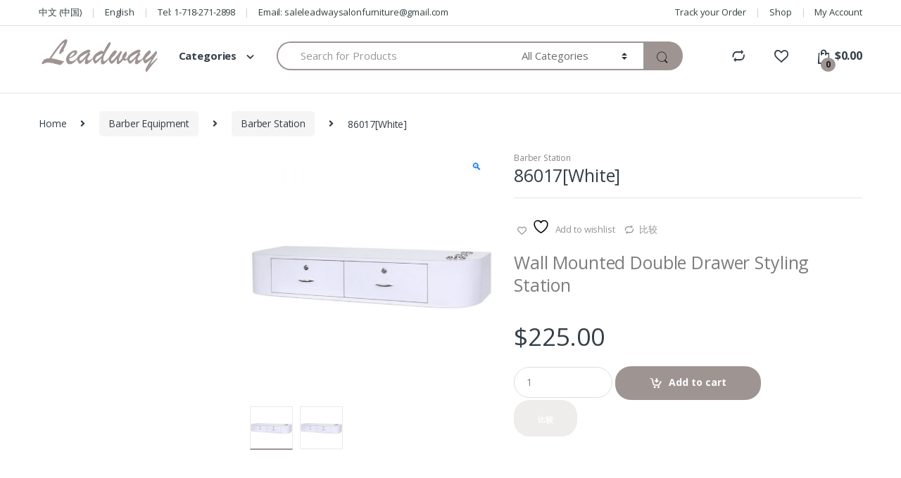

--- FILE ---
content_type: text/html; charset=UTF-8
request_url: https://leadwaysalonfurniture.com/en/product/86017white-2/
body_size: 24020
content:
<!DOCTYPE html>
<html lang="en-US">
<head>
<meta charset="UTF-8">
<meta name="viewport" content="width=device-width, initial-scale=1">
<link rel="profile" href="http://gmpg.org/xfn/11">
<link rel="pingback" href="https://leadwaysalonfurniture.com/xmlrpc.php">
<!-- Global site tag (gtag.js) - Google Analytics -->
<script async src="https://www.googletagmanager.com/gtag/js?id=UA-211984466-1"></script>
<script>
  window.dataLayer = window.dataLayer || [];
  function gtag(){dataLayer.push(arguments);}
  gtag('js', new Date());

  gtag('config', 'UA-211984466-1');
</script>
				<script>document.documentElement.className = document.documentElement.className + ' yes-js js_active js'</script>
			<title>86017[White] &#8211; NewYork Beauty Equipment Supply</title>
<meta name='robots' content='max-image-preview:large' />
<link rel="alternate" href="https://leadwaysalonfurniture.com/product/86017white/" hreflang="zh" />
<link rel="alternate" href="https://leadwaysalonfurniture.com/en/product/86017white-2/" hreflang="en" />
<link rel='dns-prefetch' href='//fonts.googleapis.com' />
<link rel="alternate" type="application/rss+xml" title="NewYork Beauty Equipment Supply &raquo; Feed" href="https://leadwaysalonfurniture.com/en/feed/" />
<link rel="alternate" type="application/rss+xml" title="NewYork Beauty Equipment Supply &raquo; Comments Feed" href="https://leadwaysalonfurniture.com/en/comments/feed/" />
<link rel="alternate" type="application/rss+xml" title="NewYork Beauty Equipment Supply &raquo; 86017[White] Comments Feed" href="https://leadwaysalonfurniture.com/en/product/86017white-2/feed/" />
<link rel="alternate" title="oEmbed (JSON)" type="application/json+oembed" href="https://leadwaysalonfurniture.com/wp-json/oembed/1.0/embed?url=https%3A%2F%2Fleadwaysalonfurniture.com%2Fen%2Fproduct%2F86017white-2%2F&#038;lang=en" />
<link rel="alternate" title="oEmbed (XML)" type="text/xml+oembed" href="https://leadwaysalonfurniture.com/wp-json/oembed/1.0/embed?url=https%3A%2F%2Fleadwaysalonfurniture.com%2Fen%2Fproduct%2F86017white-2%2F&#038;format=xml&#038;lang=en" />
<style id='wp-img-auto-sizes-contain-inline-css' type='text/css'>
img:is([sizes=auto i],[sizes^="auto," i]){contain-intrinsic-size:3000px 1500px}
/*# sourceURL=wp-img-auto-sizes-contain-inline-css */
</style>

<style id='wp-emoji-styles-inline-css' type='text/css'>

	img.wp-smiley, img.emoji {
		display: inline !important;
		border: none !important;
		box-shadow: none !important;
		height: 1em !important;
		width: 1em !important;
		margin: 0 0.07em !important;
		vertical-align: -0.1em !important;
		background: none !important;
		padding: 0 !important;
	}
/*# sourceURL=wp-emoji-styles-inline-css */
</style>
<link rel='stylesheet' id='wp-block-library-css' href='https://leadwaysalonfurniture.com/wp-includes/css/dist/block-library/style.min.css?ver=6.9' type='text/css' media='all' />
<link rel='stylesheet' id='wc-blocks-style-css' href='https://leadwaysalonfurniture.com/wp-content/plugins/woocommerce/assets/client/blocks/wc-blocks.css?ver=wc-10.4.3' type='text/css' media='all' />
<link rel='stylesheet' id='jquery-selectBox-css' href='https://leadwaysalonfurniture.com/wp-content/plugins/yith-woocommerce-wishlist/assets/css/jquery.selectBox.css?ver=1.2.0' type='text/css' media='all' />
<link rel='stylesheet' id='woocommerce_prettyPhoto_css-css' href='//leadwaysalonfurniture.com/wp-content/plugins/woocommerce/assets/css/prettyPhoto.css?ver=3.1.6' type='text/css' media='all' />
<link rel='stylesheet' id='yith-wcwl-main-css' href='https://leadwaysalonfurniture.com/wp-content/plugins/yith-woocommerce-wishlist/assets/css/style.css?ver=4.11.0' type='text/css' media='all' />
<style id='yith-wcwl-main-inline-css' type='text/css'>
 :root { --rounded-corners-radius: 16px; --add-to-cart-rounded-corners-radius: 16px; --color-headers-background: #F4F4F4; --feedback-duration: 3s } 
 :root { --rounded-corners-radius: 16px; --add-to-cart-rounded-corners-radius: 16px; --color-headers-background: #F4F4F4; --feedback-duration: 3s } 
 :root { --rounded-corners-radius: 16px; --add-to-cart-rounded-corners-radius: 16px; --color-headers-background: #F4F4F4; --feedback-duration: 3s } 
 :root { --rounded-corners-radius: 16px; --add-to-cart-rounded-corners-radius: 16px; --color-headers-background: #F4F4F4; --feedback-duration: 3s } 
 :root { --rounded-corners-radius: 16px; --add-to-cart-rounded-corners-radius: 16px; --color-headers-background: #F4F4F4; --feedback-duration: 3s } 
 :root { --rounded-corners-radius: 16px; --add-to-cart-rounded-corners-radius: 16px; --color-headers-background: #F4F4F4; --feedback-duration: 3s } 
 :root { --rounded-corners-radius: 16px; --add-to-cart-rounded-corners-radius: 16px; --color-headers-background: #F4F4F4; --feedback-duration: 3s } 
/*# sourceURL=yith-wcwl-main-inline-css */
</style>
<style id='global-styles-inline-css' type='text/css'>
:root{--wp--preset--aspect-ratio--square: 1;--wp--preset--aspect-ratio--4-3: 4/3;--wp--preset--aspect-ratio--3-4: 3/4;--wp--preset--aspect-ratio--3-2: 3/2;--wp--preset--aspect-ratio--2-3: 2/3;--wp--preset--aspect-ratio--16-9: 16/9;--wp--preset--aspect-ratio--9-16: 9/16;--wp--preset--color--black: #000000;--wp--preset--color--cyan-bluish-gray: #abb8c3;--wp--preset--color--white: #ffffff;--wp--preset--color--pale-pink: #f78da7;--wp--preset--color--vivid-red: #cf2e2e;--wp--preset--color--luminous-vivid-orange: #ff6900;--wp--preset--color--luminous-vivid-amber: #fcb900;--wp--preset--color--light-green-cyan: #7bdcb5;--wp--preset--color--vivid-green-cyan: #00d084;--wp--preset--color--pale-cyan-blue: #8ed1fc;--wp--preset--color--vivid-cyan-blue: #0693e3;--wp--preset--color--vivid-purple: #9b51e0;--wp--preset--gradient--vivid-cyan-blue-to-vivid-purple: linear-gradient(135deg,rgb(6,147,227) 0%,rgb(155,81,224) 100%);--wp--preset--gradient--light-green-cyan-to-vivid-green-cyan: linear-gradient(135deg,rgb(122,220,180) 0%,rgb(0,208,130) 100%);--wp--preset--gradient--luminous-vivid-amber-to-luminous-vivid-orange: linear-gradient(135deg,rgb(252,185,0) 0%,rgb(255,105,0) 100%);--wp--preset--gradient--luminous-vivid-orange-to-vivid-red: linear-gradient(135deg,rgb(255,105,0) 0%,rgb(207,46,46) 100%);--wp--preset--gradient--very-light-gray-to-cyan-bluish-gray: linear-gradient(135deg,rgb(238,238,238) 0%,rgb(169,184,195) 100%);--wp--preset--gradient--cool-to-warm-spectrum: linear-gradient(135deg,rgb(74,234,220) 0%,rgb(151,120,209) 20%,rgb(207,42,186) 40%,rgb(238,44,130) 60%,rgb(251,105,98) 80%,rgb(254,248,76) 100%);--wp--preset--gradient--blush-light-purple: linear-gradient(135deg,rgb(255,206,236) 0%,rgb(152,150,240) 100%);--wp--preset--gradient--blush-bordeaux: linear-gradient(135deg,rgb(254,205,165) 0%,rgb(254,45,45) 50%,rgb(107,0,62) 100%);--wp--preset--gradient--luminous-dusk: linear-gradient(135deg,rgb(255,203,112) 0%,rgb(199,81,192) 50%,rgb(65,88,208) 100%);--wp--preset--gradient--pale-ocean: linear-gradient(135deg,rgb(255,245,203) 0%,rgb(182,227,212) 50%,rgb(51,167,181) 100%);--wp--preset--gradient--electric-grass: linear-gradient(135deg,rgb(202,248,128) 0%,rgb(113,206,126) 100%);--wp--preset--gradient--midnight: linear-gradient(135deg,rgb(2,3,129) 0%,rgb(40,116,252) 100%);--wp--preset--font-size--small: 13px;--wp--preset--font-size--medium: 20px;--wp--preset--font-size--large: 36px;--wp--preset--font-size--x-large: 42px;--wp--preset--spacing--20: 0.44rem;--wp--preset--spacing--30: 0.67rem;--wp--preset--spacing--40: 1rem;--wp--preset--spacing--50: 1.5rem;--wp--preset--spacing--60: 2.25rem;--wp--preset--spacing--70: 3.38rem;--wp--preset--spacing--80: 5.06rem;--wp--preset--shadow--natural: 6px 6px 9px rgba(0, 0, 0, 0.2);--wp--preset--shadow--deep: 12px 12px 50px rgba(0, 0, 0, 0.4);--wp--preset--shadow--sharp: 6px 6px 0px rgba(0, 0, 0, 0.2);--wp--preset--shadow--outlined: 6px 6px 0px -3px rgb(255, 255, 255), 6px 6px rgb(0, 0, 0);--wp--preset--shadow--crisp: 6px 6px 0px rgb(0, 0, 0);}:where(.is-layout-flex){gap: 0.5em;}:where(.is-layout-grid){gap: 0.5em;}body .is-layout-flex{display: flex;}.is-layout-flex{flex-wrap: wrap;align-items: center;}.is-layout-flex > :is(*, div){margin: 0;}body .is-layout-grid{display: grid;}.is-layout-grid > :is(*, div){margin: 0;}:where(.wp-block-columns.is-layout-flex){gap: 2em;}:where(.wp-block-columns.is-layout-grid){gap: 2em;}:where(.wp-block-post-template.is-layout-flex){gap: 1.25em;}:where(.wp-block-post-template.is-layout-grid){gap: 1.25em;}.has-black-color{color: var(--wp--preset--color--black) !important;}.has-cyan-bluish-gray-color{color: var(--wp--preset--color--cyan-bluish-gray) !important;}.has-white-color{color: var(--wp--preset--color--white) !important;}.has-pale-pink-color{color: var(--wp--preset--color--pale-pink) !important;}.has-vivid-red-color{color: var(--wp--preset--color--vivid-red) !important;}.has-luminous-vivid-orange-color{color: var(--wp--preset--color--luminous-vivid-orange) !important;}.has-luminous-vivid-amber-color{color: var(--wp--preset--color--luminous-vivid-amber) !important;}.has-light-green-cyan-color{color: var(--wp--preset--color--light-green-cyan) !important;}.has-vivid-green-cyan-color{color: var(--wp--preset--color--vivid-green-cyan) !important;}.has-pale-cyan-blue-color{color: var(--wp--preset--color--pale-cyan-blue) !important;}.has-vivid-cyan-blue-color{color: var(--wp--preset--color--vivid-cyan-blue) !important;}.has-vivid-purple-color{color: var(--wp--preset--color--vivid-purple) !important;}.has-black-background-color{background-color: var(--wp--preset--color--black) !important;}.has-cyan-bluish-gray-background-color{background-color: var(--wp--preset--color--cyan-bluish-gray) !important;}.has-white-background-color{background-color: var(--wp--preset--color--white) !important;}.has-pale-pink-background-color{background-color: var(--wp--preset--color--pale-pink) !important;}.has-vivid-red-background-color{background-color: var(--wp--preset--color--vivid-red) !important;}.has-luminous-vivid-orange-background-color{background-color: var(--wp--preset--color--luminous-vivid-orange) !important;}.has-luminous-vivid-amber-background-color{background-color: var(--wp--preset--color--luminous-vivid-amber) !important;}.has-light-green-cyan-background-color{background-color: var(--wp--preset--color--light-green-cyan) !important;}.has-vivid-green-cyan-background-color{background-color: var(--wp--preset--color--vivid-green-cyan) !important;}.has-pale-cyan-blue-background-color{background-color: var(--wp--preset--color--pale-cyan-blue) !important;}.has-vivid-cyan-blue-background-color{background-color: var(--wp--preset--color--vivid-cyan-blue) !important;}.has-vivid-purple-background-color{background-color: var(--wp--preset--color--vivid-purple) !important;}.has-black-border-color{border-color: var(--wp--preset--color--black) !important;}.has-cyan-bluish-gray-border-color{border-color: var(--wp--preset--color--cyan-bluish-gray) !important;}.has-white-border-color{border-color: var(--wp--preset--color--white) !important;}.has-pale-pink-border-color{border-color: var(--wp--preset--color--pale-pink) !important;}.has-vivid-red-border-color{border-color: var(--wp--preset--color--vivid-red) !important;}.has-luminous-vivid-orange-border-color{border-color: var(--wp--preset--color--luminous-vivid-orange) !important;}.has-luminous-vivid-amber-border-color{border-color: var(--wp--preset--color--luminous-vivid-amber) !important;}.has-light-green-cyan-border-color{border-color: var(--wp--preset--color--light-green-cyan) !important;}.has-vivid-green-cyan-border-color{border-color: var(--wp--preset--color--vivid-green-cyan) !important;}.has-pale-cyan-blue-border-color{border-color: var(--wp--preset--color--pale-cyan-blue) !important;}.has-vivid-cyan-blue-border-color{border-color: var(--wp--preset--color--vivid-cyan-blue) !important;}.has-vivid-purple-border-color{border-color: var(--wp--preset--color--vivid-purple) !important;}.has-vivid-cyan-blue-to-vivid-purple-gradient-background{background: var(--wp--preset--gradient--vivid-cyan-blue-to-vivid-purple) !important;}.has-light-green-cyan-to-vivid-green-cyan-gradient-background{background: var(--wp--preset--gradient--light-green-cyan-to-vivid-green-cyan) !important;}.has-luminous-vivid-amber-to-luminous-vivid-orange-gradient-background{background: var(--wp--preset--gradient--luminous-vivid-amber-to-luminous-vivid-orange) !important;}.has-luminous-vivid-orange-to-vivid-red-gradient-background{background: var(--wp--preset--gradient--luminous-vivid-orange-to-vivid-red) !important;}.has-very-light-gray-to-cyan-bluish-gray-gradient-background{background: var(--wp--preset--gradient--very-light-gray-to-cyan-bluish-gray) !important;}.has-cool-to-warm-spectrum-gradient-background{background: var(--wp--preset--gradient--cool-to-warm-spectrum) !important;}.has-blush-light-purple-gradient-background{background: var(--wp--preset--gradient--blush-light-purple) !important;}.has-blush-bordeaux-gradient-background{background: var(--wp--preset--gradient--blush-bordeaux) !important;}.has-luminous-dusk-gradient-background{background: var(--wp--preset--gradient--luminous-dusk) !important;}.has-pale-ocean-gradient-background{background: var(--wp--preset--gradient--pale-ocean) !important;}.has-electric-grass-gradient-background{background: var(--wp--preset--gradient--electric-grass) !important;}.has-midnight-gradient-background{background: var(--wp--preset--gradient--midnight) !important;}.has-small-font-size{font-size: var(--wp--preset--font-size--small) !important;}.has-medium-font-size{font-size: var(--wp--preset--font-size--medium) !important;}.has-large-font-size{font-size: var(--wp--preset--font-size--large) !important;}.has-x-large-font-size{font-size: var(--wp--preset--font-size--x-large) !important;}
/*# sourceURL=global-styles-inline-css */
</style>

<style id='classic-theme-styles-inline-css' type='text/css'>
/*! This file is auto-generated */
.wp-block-button__link{color:#fff;background-color:#32373c;border-radius:9999px;box-shadow:none;text-decoration:none;padding:calc(.667em + 2px) calc(1.333em + 2px);font-size:1.125em}.wp-block-file__button{background:#32373c;color:#fff;text-decoration:none}
/*# sourceURL=/wp-includes/css/classic-themes.min.css */
</style>
<link rel='stylesheet' id='rs-plugin-settings-css' href='https://leadwaysalonfurniture.com/wp-content/plugins/revslider/public/assets/css/rs6.css?ver=6.2.22' type='text/css' media='all' />
<style id='rs-plugin-settings-inline-css' type='text/css'>
#rs-demo-id {}
/*# sourceURL=rs-plugin-settings-inline-css */
</style>
<link rel='stylesheet' id='photoswipe-css' href='https://leadwaysalonfurniture.com/wp-content/plugins/woocommerce/assets/css/photoswipe/photoswipe.min.css?ver=10.4.3' type='text/css' media='all' />
<link rel='stylesheet' id='photoswipe-default-skin-css' href='https://leadwaysalonfurniture.com/wp-content/plugins/woocommerce/assets/css/photoswipe/default-skin/default-skin.min.css?ver=10.4.3' type='text/css' media='all' />
<style id='woocommerce-inline-inline-css' type='text/css'>
.woocommerce form .form-row .required { visibility: visible; }
/*# sourceURL=woocommerce-inline-inline-css */
</style>
<link rel='stylesheet' id='wc-composite-css-css' href='https://leadwaysalonfurniture.com/wp-content/plugins/woocommerce-composite-products/assets/css/frontend/woocommerce.css?ver=8.3.5' type='text/css' media='all' />
<link rel='stylesheet' id='electro-fonts-css' href='//fonts.googleapis.com/css?family=Open+Sans%3A400%2C300%2C600%2C700%2C800%2C800italic%2C700italic%2C600italic%2C400italic%2C300italic&#038;subset=latin%2Clatin-ext' type='text/css' media='all' />
<link rel='stylesheet' id='bootstrap-css' href='https://leadwaysalonfurniture.com/wp-content/themes/electro/assets/css/bootstrap.min.css?ver=2.5.8' type='text/css' media='all' />
<link rel='stylesheet' id='font-electro-css' href='https://leadwaysalonfurniture.com/wp-content/themes/electro/assets/css/font-electro.css?ver=2.5.8' type='text/css' media='all' />
<link rel='stylesheet' id='fontawesome-css' href='https://leadwaysalonfurniture.com/wp-content/themes/electro/assets/vendor/fontawesome/css/all.min.css?ver=2.5.8' type='text/css' media='all' />
<link rel='stylesheet' id='animate-css-css' href='https://leadwaysalonfurniture.com/wp-content/themes/electro/assets/vendor/animate.css/animate.min.css?ver=2.5.8' type='text/css' media='all' />
<link rel='stylesheet' id='jquery-mCustomScrollbar-css' href='https://leadwaysalonfurniture.com/wp-content/themes/electro/assets/vendor/malihu-custom-scrollbar-plugin/jquery.mCustomScrollbar.css?ver=2.5.8' type='text/css' media='all' />
<link rel='stylesheet' id='electro-style-css' href='https://leadwaysalonfurniture.com/wp-content/themes/electro/style.min.css?ver=2.5.8' type='text/css' media='all' />
<link rel='stylesheet' id='electro-style-v2-css' href='https://leadwaysalonfurniture.com/wp-content/themes/electro/assets/css/v2.min.css?ver=2.5.8' type='text/css' media='all' />
<link rel='stylesheet' id='jquery-fixedheadertable-style-css' href='https://leadwaysalonfurniture.com/wp-content/plugins/yith-woocommerce-compare/assets/css/jquery.dataTables.css?ver=1.10.18' type='text/css' media='all' />
<link rel='stylesheet' id='yith_woocompare_page-css' href='https://leadwaysalonfurniture.com/wp-content/plugins/yith-woocommerce-compare/assets/css/compare.css?ver=3.7.0' type='text/css' media='all' />
<link rel='stylesheet' id='yith-woocompare-widget-css' href='https://leadwaysalonfurniture.com/wp-content/plugins/yith-woocommerce-compare/assets/css/widget.css?ver=3.7.0' type='text/css' media='all' />
<link rel='stylesheet' id='wc-bundle-style-css' href='https://leadwaysalonfurniture.com/wp-content/plugins/woocommerce-product-bundles/assets/css/frontend/woocommerce.css?ver=6.13.0' type='text/css' media='all' />
<script type="text/javascript" src="https://leadwaysalonfurniture.com/wp-includes/js/jquery/jquery.min.js?ver=3.7.1" id="jquery-core-js"></script>
<script type="text/javascript" src="https://leadwaysalonfurniture.com/wp-includes/js/jquery/jquery-migrate.min.js?ver=3.4.1" id="jquery-migrate-js"></script>
<script type="text/javascript" src="https://leadwaysalonfurniture.com/wp-content/plugins/revslider/public/assets/js/rbtools.min.js?ver=6.2.22" id="tp-tools-js"></script>
<script type="text/javascript" src="https://leadwaysalonfurniture.com/wp-content/plugins/revslider/public/assets/js/rs6.min.js?ver=6.2.22" id="revmin-js"></script>
<script type="text/javascript" src="https://leadwaysalonfurniture.com/wp-content/plugins/woocommerce/assets/js/jquery-blockui/jquery.blockUI.min.js?ver=2.7.0-wc.10.4.3" id="wc-jquery-blockui-js" data-wp-strategy="defer"></script>
<script type="text/javascript" id="wc-add-to-cart-js-extra">
/* <![CDATA[ */
var wc_add_to_cart_params = {"ajax_url":"/wp-admin/admin-ajax.php","wc_ajax_url":"/en/?wc-ajax=%%endpoint%%","i18n_view_cart":"View cart","cart_url":"https://leadwaysalonfurniture.com/en/cart-2/","is_cart":"","cart_redirect_after_add":"no"};
//# sourceURL=wc-add-to-cart-js-extra
/* ]]> */
</script>
<script type="text/javascript" src="https://leadwaysalonfurniture.com/wp-content/plugins/woocommerce/assets/js/frontend/add-to-cart.min.js?ver=10.4.3" id="wc-add-to-cart-js" data-wp-strategy="defer"></script>
<script type="text/javascript" src="https://leadwaysalonfurniture.com/wp-content/plugins/woocommerce/assets/js/zoom/jquery.zoom.min.js?ver=1.7.21-wc.10.4.3" id="wc-zoom-js" defer="defer" data-wp-strategy="defer"></script>
<script type="text/javascript" src="https://leadwaysalonfurniture.com/wp-content/plugins/woocommerce/assets/js/flexslider/jquery.flexslider.min.js?ver=2.7.2-wc.10.4.3" id="wc-flexslider-js" defer="defer" data-wp-strategy="defer"></script>
<script type="text/javascript" src="https://leadwaysalonfurniture.com/wp-content/plugins/woocommerce/assets/js/photoswipe/photoswipe.min.js?ver=4.1.1-wc.10.4.3" id="wc-photoswipe-js" defer="defer" data-wp-strategy="defer"></script>
<script type="text/javascript" src="https://leadwaysalonfurniture.com/wp-content/plugins/woocommerce/assets/js/photoswipe/photoswipe-ui-default.min.js?ver=4.1.1-wc.10.4.3" id="wc-photoswipe-ui-default-js" defer="defer" data-wp-strategy="defer"></script>
<script type="text/javascript" id="wc-single-product-js-extra">
/* <![CDATA[ */
var wc_single_product_params = {"i18n_required_rating_text":"Please select a rating","i18n_rating_options":["1 of 5 stars","2 of 5 stars","3 of 5 stars","4 of 5 stars","5 of 5 stars"],"i18n_product_gallery_trigger_text":"View full-screen image gallery","review_rating_required":"yes","flexslider":{"rtl":false,"animation":"slide","smoothHeight":true,"directionNav":false,"controlNav":"thumbnails","slideshow":false,"animationSpeed":500,"animationLoop":false,"allowOneSlide":false},"zoom_enabled":"1","zoom_options":[],"photoswipe_enabled":"1","photoswipe_options":{"shareEl":false,"closeOnScroll":false,"history":false,"hideAnimationDuration":0,"showAnimationDuration":0},"flexslider_enabled":"1"};
//# sourceURL=wc-single-product-js-extra
/* ]]> */
</script>
<script type="text/javascript" src="https://leadwaysalonfurniture.com/wp-content/plugins/woocommerce/assets/js/frontend/single-product.min.js?ver=10.4.3" id="wc-single-product-js" defer="defer" data-wp-strategy="defer"></script>
<script type="text/javascript" src="https://leadwaysalonfurniture.com/wp-content/plugins/woocommerce/assets/js/js-cookie/js.cookie.min.js?ver=2.1.4-wc.10.4.3" id="wc-js-cookie-js" defer="defer" data-wp-strategy="defer"></script>
<script type="text/javascript" id="woocommerce-js-extra">
/* <![CDATA[ */
var woocommerce_params = {"ajax_url":"/wp-admin/admin-ajax.php","wc_ajax_url":"/en/?wc-ajax=%%endpoint%%","i18n_password_show":"Show password","i18n_password_hide":"Hide password"};
//# sourceURL=woocommerce-js-extra
/* ]]> */
</script>
<script type="text/javascript" src="https://leadwaysalonfurniture.com/wp-content/plugins/woocommerce/assets/js/frontend/woocommerce.min.js?ver=10.4.3" id="woocommerce-js" defer="defer" data-wp-strategy="defer"></script>
<script type="text/javascript" src="https://leadwaysalonfurniture.com/wp-content/plugins/js_composer/assets/js/vendors/woocommerce-add-to-cart.js?ver=8.5" id="vc_woocommerce-add-to-cart-js-js"></script>
<script></script><link rel="https://api.w.org/" href="https://leadwaysalonfurniture.com/wp-json/" /><link rel="alternate" title="JSON" type="application/json" href="https://leadwaysalonfurniture.com/wp-json/wp/v2/product/7131" /><link rel="EditURI" type="application/rsd+xml" title="RSD" href="https://leadwaysalonfurniture.com/xmlrpc.php?rsd" />
<meta name="generator" content="WordPress 6.9" />
<meta name="generator" content="WooCommerce 10.4.3" />
<link rel="canonical" href="https://leadwaysalonfurniture.com/en/product/86017white-2/" />
<link rel='shortlink' href='https://leadwaysalonfurniture.com/?p=7131' />
<meta name="generator" content="Redux 4.5.10" />	<noscript><style>.woocommerce-product-gallery{ opacity: 1 !important; }</style></noscript>
	<meta name="generator" content="Powered by WPBakery Page Builder - drag and drop page builder for WordPress."/>
<meta name="generator" content="Powered by Slider Revolution 6.2.22 - responsive, Mobile-Friendly Slider Plugin for WordPress with comfortable drag and drop interface." />
<script type="text/javascript">function setREVStartSize(e){
			//window.requestAnimationFrame(function() {				 
				window.RSIW = window.RSIW===undefined ? window.innerWidth : window.RSIW;	
				window.RSIH = window.RSIH===undefined ? window.innerHeight : window.RSIH;	
				try {								
					var pw = document.getElementById(e.c).parentNode.offsetWidth,
						newh;
					pw = pw===0 || isNaN(pw) ? window.RSIW : pw;
					e.tabw = e.tabw===undefined ? 0 : parseInt(e.tabw);
					e.thumbw = e.thumbw===undefined ? 0 : parseInt(e.thumbw);
					e.tabh = e.tabh===undefined ? 0 : parseInt(e.tabh);
					e.thumbh = e.thumbh===undefined ? 0 : parseInt(e.thumbh);
					e.tabhide = e.tabhide===undefined ? 0 : parseInt(e.tabhide);
					e.thumbhide = e.thumbhide===undefined ? 0 : parseInt(e.thumbhide);
					e.mh = e.mh===undefined || e.mh=="" || e.mh==="auto" ? 0 : parseInt(e.mh,0);		
					if(e.layout==="fullscreen" || e.l==="fullscreen") 						
						newh = Math.max(e.mh,window.RSIH);					
					else{					
						e.gw = Array.isArray(e.gw) ? e.gw : [e.gw];
						for (var i in e.rl) if (e.gw[i]===undefined || e.gw[i]===0) e.gw[i] = e.gw[i-1];					
						e.gh = e.el===undefined || e.el==="" || (Array.isArray(e.el) && e.el.length==0)? e.gh : e.el;
						e.gh = Array.isArray(e.gh) ? e.gh : [e.gh];
						for (var i in e.rl) if (e.gh[i]===undefined || e.gh[i]===0) e.gh[i] = e.gh[i-1];
											
						var nl = new Array(e.rl.length),
							ix = 0,						
							sl;					
						e.tabw = e.tabhide>=pw ? 0 : e.tabw;
						e.thumbw = e.thumbhide>=pw ? 0 : e.thumbw;
						e.tabh = e.tabhide>=pw ? 0 : e.tabh;
						e.thumbh = e.thumbhide>=pw ? 0 : e.thumbh;					
						for (var i in e.rl) nl[i] = e.rl[i]<window.RSIW ? 0 : e.rl[i];
						sl = nl[0];									
						for (var i in nl) if (sl>nl[i] && nl[i]>0) { sl = nl[i]; ix=i;}															
						var m = pw>(e.gw[ix]+e.tabw+e.thumbw) ? 1 : (pw-(e.tabw+e.thumbw)) / (e.gw[ix]);					
						newh =  (e.gh[ix] * m) + (e.tabh + e.thumbh);
					}				
					if(window.rs_init_css===undefined) window.rs_init_css = document.head.appendChild(document.createElement("style"));					
					document.getElementById(e.c).height = newh+"px";
					window.rs_init_css.innerHTML += "#"+e.c+"_wrapper { height: "+newh+"px }";				
				} catch(e){
					console.log("Failure at Presize of Slider:" + e)
				}					   
			//});
		  };</script>
<style type="text/css">
        .footer-call-us .call-us-icon i,
        .header-support-info .support-icon i,
        .header-support-inner .support-icon,
        .widget_electro_products_filter .widget_layered_nav li > a:hover::before,
        .widget_electro_products_filter .widget_layered_nav li > a:focus::before,
        .widget_electro_products_filter .widget_product_categories li > a:hover::before,
        .widget_electro_products_filter .widget_product_categories li > a:focus::before,
        .widget_electro_products_filter .widget_layered_nav li.chosen > a::before,
        .widget_electro_products_filter .widget_product_categories li.current-cat > a::before,
        .features-list .media-left i,
        .secondary-nav>.dropdown.open >a::before,
        p.stars a,
        .top-bar.top-bar-v1 #menu-top-bar-left.nav-inline .menu-item > a i,
        .handheld-footer .handheld-footer-bar .footer-call-us .call-us-text span,
        .footer-v2 .handheld-footer .handheld-footer-bar .footer-call-us .call-us-text span,
        .top-bar .menu-item.customer-support i {
            color: #9e9593;
        }

        .header-logo svg ellipse,
        .footer-logo svg ellipse{
            fill:#9e9593;
        }

        .primary-nav .nav-inline > .menu-item .dropdown-menu,
        .primary-nav-menu .nav-inline > .menu-item .dropdown-menu,
        .navbar-primary .navbar-nav > .menu-item .dropdown-menu,
        .vertical-menu .menu-item-has-children > .dropdown-menu,
        .departments-menu .menu-item-has-children:hover > .dropdown-menu,
        .top-bar .nav-inline > .menu-item .dropdown-menu,
        .secondary-nav>.dropdown .dropdown-menu,
        .header-v6 .vertical-menu .list-group-item > .dropdown-menu,
        .best-selling-menu .nav-item>ul>li.electro-more-menu-item .dropdown-menu,
        .home-v5-slider .tp-tab.selected .tp-tab-title:before,
        .home-v5-slider .tp-tab.selected .tp-tab-title:after,
        .header-v5 .electro-navigation .departments-menu-v2>.dropdown>.dropdown-menu,
        .product-categories-list-with-header.v2 header .caption .section-title:after,
        .primary-nav-menu .nav-inline >.menu-item .dropdown-menu,
        .dropdown-menu-mini-cart,
        .dropdown-menu-user-account,
        .electro-navbar-primary .nav>.menu-item.menu-item-has-children .dropdown-menu,
        .header-v6 .header-logo-area .departments-menu-v2 .departments-menu-v2-title+.dropdown-menu,
        .departments-menu-v2 .departments-menu-v2-title+.dropdown-menu li.menu-item-has-children .dropdown-menu,
        .secondary-nav-v6 .secondary-nav-v6-inner .sub-menu,
        .secondary-nav-v6 .widget_nav_menu .sub-menu {
            border-top-color: #9e9593;
        }

        .columns-6-1 > ul.products > li.product .thumbnails > a:hover,
        .primary-nav .nav-inline .yamm-fw.open > a::before,
        .columns-6-1>ul.products.product-main-6-1 .electro-wc-product-gallery__wrapper .electro-wc-product-gallery__image.flex-active-slide img,
        .single-product .electro-wc-product-gallery .electro-wc-product-gallery__wrapper .electro-wc-product-gallery__image.flex-active-slide img,
        .products-6-1-with-categories-inner .product-main-6-1 .images .thumbnails a:hover,
        .home-v5-slider .tp-tab.selected .tp-tab-title:after,
        .electro-navbar .departments-menu-v2 .departments-menu-v2-title+.dropdown-menu li.menu-item-has-children>.dropdown-menu,
        .product-main-6-1 .thumbnails>a:focus, .product-main-6-1 .thumbnails>a:hover,
        .product-main-6-1 .thumbnails>a:focus, .product-main-6-1 .thumbnails>a:focus,
        .product-main-6-1 .thumbnails>a:focus>img, .product-main-6-1 .thumbnails>a:hover>img,
        .product-main-6-1 .thumbnails>a:focus>img, .product-main-6-1 .thumbnails>a:focus>img {
            border-bottom-color: #9e9593;
        }

        .navbar-primary,
        .footer-newsletter,
        .button:hover::before,
        li.product:hover .button::before,
        li.product:hover .added_to_cart::before,
        .owl-item .product:hover .button::before,
        .owl-item .product:hover .added_to_cart::before,
        .widget_price_filter .ui-slider .ui-slider-handle,
        .woocommerce-pagination ul.page-numbers > li a.current,
        .woocommerce-pagination ul.page-numbers > li span.current,
        .pagination ul.page-numbers > li a.current,
        .pagination ul.page-numbers > li span.current,
        .owl-dots .owl-dot.active,
        .products-carousel-tabs .nav-link.active::before,
        .deal-progress .progress-bar,
        .products-2-1-2 .nav-link.active::before,
        .products-4-1-4 .nav-link.active::before,
        .da .da-action > a::after,
        .header-v1 .navbar-search .input-group .btn,
        .header-v3 .navbar-search .input-group .btn,
        .header-v6 .navbar-search .input-group .btn,
        .header-v8 .navbar-search .input-group .btn,
        .vertical-menu > li:first-child,
        .widget.widget_tag_cloud .tagcloud a:hover,
        .widget.widget_tag_cloud .tagcloud a:focus,
        .navbar-mini-cart .cart-items-count,
        .navbar-compare .count,
        .navbar-wishlist .count,
        .wc-tabs > li.active a::before,
        .ec-tabs > li.active a::before,
        .woocommerce-info,
        .woocommerce-noreviews,
        p.no-comments,
        .products-2-1-2 .nav-link:hover::before,
        .products-4-1-4 .nav-link:hover::before,
        .single_add_to_cart_button,
        .section-onsale-product-carousel .onsale-product-carousel .onsale-product .onsale-product-content .deal-cart-button .button,
        .section-onsale-product-carousel .onsale-product-carousel .onsale-product .onsale-product-content .deal-cart-button .added_to_cart,
        .wpb-accordion .vc_tta.vc_general .vc_tta-panel.vc_active .vc_tta-panel-heading .vc_tta-panel-title > a i,
        ul.products > li.product.list-view:not(.list-view-small) .button:hover,
        ul.products > li.product.list-view:not(.list-view-small) .button:focus,
        ul.products > li.product.list-view:not(.list-view-small) .button:active,
        ul.products > li.product.list-view.list-view-small .button:hover::after,
        ul.products > li.product.list-view.list-view-small .button:focus::after,
        ul.products > li.product.list-view.list-view-small .button:active::after,
        .widget_electro_products_carousel_widget .section-products-carousel .owl-nav .owl-prev:hover,
        .widget_electro_products_carousel_widget .section-products-carousel .owl-nav .owl-next:hover,
        .full-color-background .header-v3,
        .full-color-background .header-v4,
        .full-color-background .top-bar,
        .pace .pace-progress,
        .electro-handheld-footer-bar ul li a .count,
        .handheld-navigation-wrapper .stuck .navbar-toggler,
        .handheld-navigation-wrapper .stuck button,
        .handheld-navigation-wrapper.toggled .stuck .navbar-toggler,
        .handheld-navigation-wrapper.toggled .stuck button,
        .da .da-action>a::after,
        .demo_store,
        .header-v5 .header-top,
        .handheld-header-v2,
        .handheld-header-v2.stuck,
        #payment .place-order button[type=submit],
        .single-product .product-images-wrapper .flex-control-nav li a.flex-active,
        .section-onsale-product .savings,
        .section-onsale-product-carousel .savings,
        .columns-6-1>ul.products.product-main-6-1>li.product .electro-wc-product-gallery .flex-control-nav li a.flex-active,
        .products-carousel-tabs-v5 header ul.nav-inline .nav-link.active,
        .products-carousel-tabs-with-deal header ul.nav-inline .nav-link.active,
        section .deals-carousel-inner-block .onsale-product .onsale-product-content .deal-cart-button .added_to_cart,
        section .deals-carousel-inner-block .onsale-product .onsale-product-content .deal-cart-button .button,
        .header-icon-counter,
        .electro-navbar,
        .departments-menu-v2-title,
        section .deals-carousel-inner-block .onsale-product .onsale-product-content .deal-cart-button .added_to_cart,
        section .deals-carousel-inner-block .onsale-product .onsale-product-content .deal-cart-button .button,
        .deal-products-with-featured header,
        .deal-products-with-featured ul.products > li.product.product-featured .savings,
        .mobile-header-v2,
        .mobile-header-v2.stuck,
        .product-categories-list-with-header.v2 header .caption .section-title,
        .product-categories-list-with-header.v2 header .caption .section-title,
        .home-mobile-v2-features-block,
        .show-nav .nav .nav-item.active .nav-link,
        .header-v5,
        .header-v5 .stuck,
        .electro-navbar-primary,
        .navbar-search-input-group .navbar-search-button,
        .da-block .da-action::after,
        .products-6-1 header.show-nav ul.nav .nav-item.active .nav-link,
        ul.products[data-view=list-view].columns-1>li.product .product-loop-footer .button,
        ul.products[data-view=list-view].columns-2>li.product .product-loop-footer .button,
        ul.products[data-view=list-view].columns-3>li.product .product-loop-footer .button,
        ul.products[data-view=list-view].columns-4>li.product .product-loop-footer .button,
        ul.products[data-view=list-view].columns-5>li.product .product-loop-footer .button,
        ul.products[data-view=list-view].columns-6>li.product .product-loop-footer .button,
        ul.products[data-view=list-view].columns-7>li.product .product-loop-footer .button,
        ul.products[data-view=list-view].columns-8>li.product .product-loop-footer .button,
        .products.show-btn>li.product .added_to_cart,
        .products.show-btn>li.product .button,
        .yith-wcqv-button,
        .header-v7 .masthead,
        .category-icons-carousel .category a:hover .category-icon,
        .products-carousel-banner-vertical-tabs .banners-tabs>.nav a.active,
        .products-carousel-with-timer .deal-countdown-timer,
        .dokan-elector-style-active.store-v1 .profile-frame + .dokan-store-tabs > ul li.active a:after,
        .dokan-elector-style-active.store-v5 .profile-frame + .dokan-store-tabs > ul li.active a:after,
        .aws-container .aws-search-form .aws-search-clear,
        div.wpforms-container-full .wpforms-form input[type=submit],
        div.wpforms-container-full .wpforms-form button[type=submit],
        div.wpforms-container-full .wpforms-form .wpforms-page-button {
            background-color: #9e9593;
        }

        .electro-navbar .departments-menu-v2 .departments-menu-v2-title+.dropdown-menu li.menu-item-has-children>.dropdown-menu,
        .products-carousel-banner-vertical-tabs .banners-tabs>.nav a.active::before {
            border-right-color: #9e9593;
        }

        .hero-action-btn:hover {
            background-color: #918987 !important;
        }

        .hero-action-btn,
        #scrollUp,
        .custom .tp-bullet.selected,
        .home-v1-slider .btn-primary,
        .home-v2-slider .btn-primary,
        .home-v3-slider .btn-primary {
            background-color: #9e9593 !important;
        }

        .departments-menu .departments-menu-dropdown,
        .departments-menu .menu-item-has-children > .dropdown-menu,
        .widget_price_filter .ui-slider .ui-slider-handle:last-child,
        section header h1::after,
        section header .h1::after,
        .products-carousel-tabs .nav-link.active::after,
        section.section-product-cards-carousel header ul.nav .active .nav-link,
        section.section-onsale-product,
        section.section-onsale-product-carousel .onsale-product-carousel,
        .products-2-1-2 .nav-link.active::after,
        .products-4-1-4 .nav-link.active::after,
        .products-6-1 header ul.nav .active .nav-link,
        .header-v1 .navbar-search .input-group .form-control,
        .header-v1 .navbar-search .input-group .input-group-addon,
        .header-v1 .navbar-search .input-group .btn,
        .header-v3 .navbar-search .input-group .form-control,
        .header-v3 .navbar-search .input-group .input-group-addon,
        .header-v3 .navbar-search .input-group .btn,
        .header-v6 .navbar-search .input-group .form-control,
        .header-v6 .navbar-search .input-group .input-group-addon,
        .header-v6 .navbar-search .input-group .btn,
        .header-v8 .navbar-search .input-group .form-control,
        .header-v8 .navbar-search .input-group .input-group-addon,
        .header-v8 .navbar-search .input-group .btn,
        .widget.widget_tag_cloud .tagcloud a:hover,
        .widget.widget_tag_cloud .tagcloud a:focus,
        .navbar-primary .navbar-mini-cart .dropdown-menu-mini-cart,
        .woocommerce-checkout h3::after,
        #customer_login h2::after,
        .customer-login-form h2::after,
        .navbar-primary .navbar-mini-cart .dropdown-menu-mini-cart,
        .woocommerce-edit-address form h3::after,
        .edit-account legend::after,
        .woocommerce-account h2::after,
        .address header.title h3::after,
        .addresses header.title h3::after,
        .woocommerce-order-received h2::after,
        .track-order h2::after,
        .wc-tabs > li.active a::after,
        .ec-tabs > li.active a::after,
        .comments-title::after,
        .comment-reply-title::after,
        .pings-title::after,
        #reviews #comments > h2::after,
        .single-product .woocommerce-tabs ~ div.products > h2::after,
        .single-product .electro-tabs ~ div.products > h2::after,
        .single-product .related>h2::after,
        .single-product .up-sells>h2::after,
        .cart-collaterals h2:not(.woocommerce-loop-product__title)::after,
        .footer-widgets .widget-title:after,
        .sidebar .widget-title::after,
        .sidebar-blog .widget-title::after,
        .contact-page-title::after,
        #reviews:not(.electro-advanced-reviews) #comments > h2::after,
        .cpf-type-range .tm-range-picker .noUi-origin .noUi-handle,
        .widget_electro_products_carousel_widget .section-products-carousel .owl-nav .owl-prev:hover,
        .widget_electro_products_carousel_widget .section-products-carousel .owl-nav .owl-next:hover,
        .wpb-accordion .vc_tta.vc_general .vc_tta-panel.vc_active .vc_tta-panel-heading .vc_tta-panel-title > a i,
        .single-product .woocommerce-tabs+section.products>h2::after,
        #payment .place-order button[type=submit],
        .single-product .electro-tabs+section.products>h2::after,
        .deal-products-carousel .deal-products-carousel-inner .deal-products-timer header .section-title:after,
        .deal-products-carousel .deal-products-carousel-inner .deal-countdown > span,
        .deals-carousel-inner-block .onsale-product .onsale-product-content .deal-countdown > span,
        .home-v5-slider .section-onsale-product-v2 .onsale-product .onsale-product-content .deal-countdown > span,
        .products-with-category-image header ul.nav-inline .active .nav-link,
        .products-6-1-with-categories header ul.nav-inline .active .nav-link,
        .products-carousel-tabs-v5 header ul.nav-inline .nav-link:hover,
        .products-carousel-tabs-with-deal header ul.nav-inline .nav-link:hover,
        section.products-carousel-v5 header .nav-inline .active .nav-link,
        .mobile-header-v1 .site-search .widget.widget_product_search form,
        .mobile-header-v1 .site-search .widget.widget_search form,
        .show-nav .nav .nav-item.active .nav-link,
        .departments-menu-v2 .departments-menu-v2-title+.dropdown-menu,
        .navbar-search-input-group .search-field,
        .navbar-search-input-group .custom-select,
        .products-6-1 header.show-nav ul.nav .nav-item.active .nav-link,
        .electro-wide .onsale-product-carousel .onsale-product__inner,
        .electro-wide .section-onsale-product .onsale-product__inner,
        .header-v1 .aws-container .aws-search-field,
        .header-v3 .aws-container .aws-search-field,
        .header-v6 .aws-container .aws-search-field,
        .header-v8 .aws-container .aws-search-field,
        div.wpforms-container-full .wpforms-form input[type=submit],
        div.wpforms-container-full .wpforms-form button[type=submit],
        div.wpforms-container-full .wpforms-form .wpforms-page-button {
            border-color: #9e9593;
        }

        .widget_price_filter .price_slider_amount .button,
        .dropdown-menu-mini-cart .wc-forward.checkout,
        table.cart .actions .checkout-button,
        .cart-collaterals .cart_totals .wc-proceed-to-checkout a,
        .customer-login-form .button,
        .btn-primary,
        input[type="submit"],
        input.dokan-btn-theme[type="submit"],
        a.dokan-btn-theme, .dokan-btn-theme,
        .sign-in-button,
        .products-carousel-banner-vertical-tabs .banners-tabs .tab-content-inner>a,
        .dokan-store-support-and-follow-wrap .dokan-btn {
          color: #161616;
          background-color: #9e9593;
          border-color: #9e9593;
        }

        .widget_price_filter .price_slider_amount .button:hover,
        .dropdown-menu-mini-cart .wc-forward.checkout:hover,
        table.cart .actions .checkout-button:hover,
        .customer-login-form .button:hover,
        .btn-primary:hover,
        input[type="submit"]:hover,
        input.dokan-btn-theme[type="submit"]:hover,
        a.dokan-btn-theme:hover, .dokan-btn-theme:hover,
        .sign-in-button:hover,
        .products-carousel-banner-vertical-tabs .banners-tabs .tab-content-inner>a:hover,
        .dokan-store-support-and-follow-wrap .dokan-btn:hover {
          color: #fff;
          background-color: #000000;
          border-color: #000000;
        }

        .widget_price_filter .price_slider_amount .button:focus, .widget_price_filter .price_slider_amount .button.focus,
        .dropdown-menu-mini-cart .wc-forward.checkout:focus,
        .dropdown-menu-mini-cart .wc-forward.checkout.focus,
        table.cart .actions .checkout-button:focus,
        table.cart .actions .checkout-button.focus,
        .customer-login-form .button:focus,
        .customer-login-form .button.focus,
        .btn-primary:focus,
        .btn-primary.focus,
        input[type="submit"]:focus,
        input[type="submit"].focus,
        input.dokan-btn-theme[type="submit"]:focus,
        input.dokan-btn-theme[type="submit"].focus,
        a.dokan-btn-theme:focus,
        a.dokan-btn-theme.focus, .dokan-btn-theme:focus, .dokan-btn-theme.focus,
        .sign-in-button:focus,
        .products-carousel-banner-vertical-tabs .banners-tabs .tab-content-inner>a:focus,
        .dokan-store-support-and-follow-wrap .dokan-btn:focus {
          color: #fff;
          background-color: #000000;
          border-color: #000000;
        }

        .widget_price_filter .price_slider_amount .button:active, .widget_price_filter .price_slider_amount .button.active, .open > .widget_price_filter .price_slider_amount .button.dropdown-toggle,
        .dropdown-menu-mini-cart .wc-forward.checkout:active,
        .dropdown-menu-mini-cart .wc-forward.checkout.active, .open >
        .dropdown-menu-mini-cart .wc-forward.checkout.dropdown-toggle,
        table.cart .actions .checkout-button:active,
        table.cart .actions .checkout-button.active, .open >
        table.cart .actions .checkout-button.dropdown-toggle,
        .customer-login-form .button:active,
        .customer-login-form .button.active, .open >
        .customer-login-form .button.dropdown-toggle,
        .btn-primary:active,
        .btn-primary.active, .open >
        .btn-primary.dropdown-toggle,
        input[type="submit"]:active,
        input[type="submit"].active, .open >
        input[type="submit"].dropdown-toggle,
        input.dokan-btn-theme[type="submit"]:active,
        input.dokan-btn-theme[type="submit"].active, .open >
        input.dokan-btn-theme[type="submit"].dropdown-toggle,
        a.dokan-btn-theme:active,
        a.dokan-btn-theme.active, .open >
        a.dokan-btn-theme.dropdown-toggle, .dokan-btn-theme:active, .dokan-btn-theme.active, .open > .dokan-btn-theme.dropdown-toggle {
          color: #161616;
          background-color: #000000;
          border-color: #000000;
          background-image: none;
        }

        .widget_price_filter .price_slider_amount .button:active:hover, .widget_price_filter .price_slider_amount .button:active:focus, .widget_price_filter .price_slider_amount .button:active.focus, .widget_price_filter .price_slider_amount .button.active:hover, .widget_price_filter .price_slider_amount .button.active:focus, .widget_price_filter .price_slider_amount .button.active.focus, .open > .widget_price_filter .price_slider_amount .button.dropdown-toggle:hover, .open > .widget_price_filter .price_slider_amount .button.dropdown-toggle:focus, .open > .widget_price_filter .price_slider_amount .button.dropdown-toggle.focus,
        .dropdown-menu-mini-cart .wc-forward.checkout:active:hover,
        .dropdown-menu-mini-cart .wc-forward.checkout:active:focus,
        .dropdown-menu-mini-cart .wc-forward.checkout:active.focus,
        .dropdown-menu-mini-cart .wc-forward.checkout.active:hover,
        .dropdown-menu-mini-cart .wc-forward.checkout.active:focus,
        .dropdown-menu-mini-cart .wc-forward.checkout.active.focus, .open >
        .dropdown-menu-mini-cart .wc-forward.checkout.dropdown-toggle:hover, .open >
        .dropdown-menu-mini-cart .wc-forward.checkout.dropdown-toggle:focus, .open >
        .dropdown-menu-mini-cart .wc-forward.checkout.dropdown-toggle.focus,
        table.cart .actions .checkout-button:active:hover,
        table.cart .actions .checkout-button:active:focus,
        table.cart .actions .checkout-button:active.focus,
        table.cart .actions .checkout-button.active:hover,
        table.cart .actions .checkout-button.active:focus,
        table.cart .actions .checkout-button.active.focus, .open >
        table.cart .actions .checkout-button.dropdown-toggle:hover, .open >
        table.cart .actions .checkout-button.dropdown-toggle:focus, .open >
        table.cart .actions .checkout-button.dropdown-toggle.focus,
        .customer-login-form .button:active:hover,
        .customer-login-form .button:active:focus,
        .customer-login-form .button:active.focus,
        .customer-login-form .button.active:hover,
        .customer-login-form .button.active:focus,
        .customer-login-form .button.active.focus, .open >
        .customer-login-form .button.dropdown-toggle:hover, .open >
        .customer-login-form .button.dropdown-toggle:focus, .open >
        .customer-login-form .button.dropdown-toggle.focus,
        .btn-primary:active:hover,
        .btn-primary:active:focus,
        .btn-primary:active.focus,
        .btn-primary.active:hover,
        .btn-primary.active:focus,
        .btn-primary.active.focus, .open >
        .btn-primary.dropdown-toggle:hover, .open >
        .btn-primary.dropdown-toggle:focus, .open >
        .btn-primary.dropdown-toggle.focus,
        input[type="submit"]:active:hover,
        input[type="submit"]:active:focus,
        input[type="submit"]:active.focus,
        input[type="submit"].active:hover,
        input[type="submit"].active:focus,
        input[type="submit"].active.focus, .open >
        input[type="submit"].dropdown-toggle:hover, .open >
        input[type="submit"].dropdown-toggle:focus, .open >
        input[type="submit"].dropdown-toggle.focus,
        input.dokan-btn-theme[type="submit"]:active:hover,
        input.dokan-btn-theme[type="submit"]:active:focus,
        input.dokan-btn-theme[type="submit"]:active.focus,
        input.dokan-btn-theme[type="submit"].active:hover,
        input.dokan-btn-theme[type="submit"].active:focus,
        input.dokan-btn-theme[type="submit"].active.focus, .open >
        input.dokan-btn-theme[type="submit"].dropdown-toggle:hover, .open >
        input.dokan-btn-theme[type="submit"].dropdown-toggle:focus, .open >
        input.dokan-btn-theme[type="submit"].dropdown-toggle.focus,
        a.dokan-btn-theme:active:hover,
        a.dokan-btn-theme:active:focus,
        a.dokan-btn-theme:active.focus,
        a.dokan-btn-theme.active:hover,
        a.dokan-btn-theme.active:focus,
        a.dokan-btn-theme.active.focus, .open >
        a.dokan-btn-theme.dropdown-toggle:hover, .open >
        a.dokan-btn-theme.dropdown-toggle:focus, .open >
        a.dokan-btn-theme.dropdown-toggle.focus, .dokan-btn-theme:active:hover, .dokan-btn-theme:active:focus, .dokan-btn-theme:active.focus, .dokan-btn-theme.active:hover, .dokan-btn-theme.active:focus, .dokan-btn-theme.active.focus, .open > .dokan-btn-theme.dropdown-toggle:hover, .open > .dokan-btn-theme.dropdown-toggle:focus, .open > .dokan-btn-theme.dropdown-toggle.focus {
          color: #161616;
          background-color: #686261;
          border-color: #4f4b4a;
        }

        .widget_price_filter .price_slider_amount .button.disabled:focus, .widget_price_filter .price_slider_amount .button.disabled.focus, .widget_price_filter .price_slider_amount .button:disabled:focus, .widget_price_filter .price_slider_amount .button:disabled.focus,
        .dropdown-menu-mini-cart .wc-forward.checkout.disabled:focus,
        .dropdown-menu-mini-cart .wc-forward.checkout.disabled.focus,
        .dropdown-menu-mini-cart .wc-forward.checkout:disabled:focus,
        .dropdown-menu-mini-cart .wc-forward.checkout:disabled.focus,
        table.cart .actions .checkout-button.disabled:focus,
        table.cart .actions .checkout-button.disabled.focus,
        table.cart .actions .checkout-button:disabled:focus,
        table.cart .actions .checkout-button:disabled.focus,
        .customer-login-form .button.disabled:focus,
        .customer-login-form .button.disabled.focus,
        .customer-login-form .button:disabled:focus,
        .customer-login-form .button:disabled.focus,
        .btn-primary.disabled:focus,
        .btn-primary.disabled.focus,
        .btn-primary:disabled:focus,
        .btn-primary:disabled.focus,
        input[type="submit"].disabled:focus,
        input[type="submit"].disabled.focus,
        input[type="submit"]:disabled:focus,
        input[type="submit"]:disabled.focus,
        input.dokan-btn-theme[type="submit"].disabled:focus,
        input.dokan-btn-theme[type="submit"].disabled.focus,
        input.dokan-btn-theme[type="submit"]:disabled:focus,
        input.dokan-btn-theme[type="submit"]:disabled.focus,
        a.dokan-btn-theme.disabled:focus,
        a.dokan-btn-theme.disabled.focus,
        a.dokan-btn-theme:disabled:focus,
        a.dokan-btn-theme:disabled.focus, .dokan-btn-theme.disabled:focus, .dokan-btn-theme.disabled.focus, .dokan-btn-theme:disabled:focus, .dokan-btn-theme:disabled.focus {
          background-color: #9e9593;
          border-color: #9e9593;
        }

        .widget_price_filter .price_slider_amount .button.disabled:hover, .widget_price_filter .price_slider_amount .button:disabled:hover,
        .dropdown-menu-mini-cart .wc-forward.checkout.disabled:hover,
        .dropdown-menu-mini-cart .wc-forward.checkout:disabled:hover,
        table.cart .actions .checkout-button.disabled:hover,
        table.cart .actions .checkout-button:disabled:hover,
        .customer-login-form .button.disabled:hover,
        .customer-login-form .button:disabled:hover,
        .btn-primary.disabled:hover,
        .btn-primary:disabled:hover,
        input[type="submit"].disabled:hover,
        input[type="submit"]:disabled:hover,
        input.dokan-btn-theme[type="submit"].disabled:hover,
        input.dokan-btn-theme[type="submit"]:disabled:hover,
        a.dokan-btn-theme.disabled:hover,
        a.dokan-btn-theme:disabled:hover, .dokan-btn-theme.disabled:hover, .dokan-btn-theme:disabled:hover {
          background-color: #9e9593;
          border-color: #9e9593;
        }

        .navbar-primary .navbar-nav > .menu-item > a:hover,
        .navbar-primary .navbar-nav > .menu-item > a:focus,
        .electro-navbar-primary .nav>.menu-item>a:focus,
        .electro-navbar-primary .nav>.menu-item>a:hover  {
            background-color: #918987;
        }

        .navbar-primary .navbar-nav > .menu-item > a {
            border-color: #918987;
        }

        .full-color-background .navbar-primary,
        .header-v4 .electro-navbar-primary,
        .header-v4 .electro-navbar-primary {
            border-top-color: #918987;
        }

        .full-color-background .top-bar .nav-inline .menu-item+.menu-item:before {
            color: #918987;
        }

        .electro-navbar-primary .nav>.menu-item+.menu-item>a,
        .home-mobile-v2-features-block .features-list .feature+.feature .media {
            border-left-color: #918987;
        }

        .header-v5 .vertical-menu .list-group-item>.dropdown-menu {
            border-top-color: #9e9593;
        }

        .single-product div.thumbnails-all .synced a,
        .woocommerce-product-gallery .flex-control-thumbs li img.flex-active,
        .columns-6-1>ul.products.product-main-6-1 .flex-control-thumbs li img.flex-active,
        .products-2-1-2 .nav-link:hover::after,
        .products-4-1-4 .nav-link:hover::after,
        .section-onsale-product-carousel .onsale-product-carousel .onsale-product .onsale-product-thumbnails .images .thumbnails a.current,
        .dokan-elector-style-active.store-v1 .profile-frame + .dokan-store-tabs > ul li.active a,
        .dokan-elector-style-active.store-v5 .profile-frame + .dokan-store-tabs > ul li.active a {
            border-bottom-color: #9e9593;
        }

        .home-v1-slider .btn-primary:hover,
        .home-v2-slider .btn-primary:hover,
        .home-v3-slider .btn-primary:hover {
            background-color: #918987 !important;
        }


        /*........Dokan.......*/

        .dokan-dashboard .dokan-dash-sidebar ul.dokan-dashboard-menu li.active,
        .dokan-dashboard .dokan-dash-sidebar ul.dokan-dashboard-menu li:hover,
        .dokan-dashboard .dokan-dash-sidebar ul.dokan-dashboard-menu li:focus,
        .dokan-dashboard .dokan-dash-sidebar ul.dokan-dashboard-menu li.dokan-common-links a:hover,
        .dokan-dashboard .dokan-dash-sidebar ul.dokan-dashboard-menu li.dokan-common-links a:focus,
        .dokan-dashboard .dokan-dash-sidebar ul.dokan-dashboard-menu li.dokan-common-links a.active,
        .dokan-store .pagination-wrap ul.pagination > li a.current,
        .dokan-store .pagination-wrap ul.pagination > li span.current,
        .dokan-dashboard .pagination-wrap ul.pagination > li a.current,
        .dokan-dashboard .pagination-wrap ul.pagination > li span.current,
        .dokan-pagination-container ul.dokan-pagination > li.active > a,
        .dokan-coupon-content .code:hover,
        .dokan-report-wrap ul.dokan_tabs > li.active a::before,
        .dokan-dashboard-header h1.entry-title span.dokan-right a.dokan-btn.dokan-btn-sm {
            background-color: #9e9593;
        }

        .dokan-widget-area .widget .widget-title:after,
        .dokan-report-wrap ul.dokan_tabs > li.active a::after,
        .dokan-dashboard-header h1.entry-title span.dokan-right a.dokan-btn.dokan-btn-sm,
        .dokan-store-sidebar .widget-store-owner .widget-title:after {
            border-color: #9e9593;
        }

        .electro-tabs #tab-seller.electro-tab .tab-content ul.list-unstyled li.seller-name span.details a,
        .dokan-dashboard-header h1.entry-title small a,
        .dokan-orders-content .dokan-orders-area .general-details ul.customer-details li a{
            color: #9e9593;
        }

        .dokan-dashboard-header h1.entry-title small a:hover,
        .dokan-dashboard-header h1.entry-title small a:focus {
            color: #918987;
        }

        .dokan-store-support-and-follow-wrap .dokan-btn {
            color: #161616!important;
            background-color: #9e9593!important;
        }

        .dokan-store-support-and-follow-wrap .dokan-btn:hover {
            color: #141414!important;
            background-color: #918987!important;
        }

        .header-v1 .navbar-search .input-group .btn,
        .header-v1 .navbar-search .input-group .hero-action-btn,
        .header-v3 .navbar-search .input-group .btn,
        .header-v3 .navbar-search .input-group .hero-action-btn,
        .header-v6 .navbar-search .input-group .btn,
        .header-v8 .navbar-search .input-group .btn,
        .navbar-mini-cart .cart-items-count,
        .navbar-compare .count,
        .navbar-wishlist .count,
        .navbar-primary a[data-toggle=dropdown]::after,
        .navbar-primary .navbar-nav .nav-link,
        .vertical-menu>li.list-group-item>a,
        .vertical-menu>li.list-group-item>span,
        .vertical-menu>li.list-group-item.dropdown>a[data-toggle=dropdown-hover],
        .vertical-menu>li.list-group-item.dropdown>a[data-toggle=dropdown],
        .departments-menu>.nav-item .nav-link,
        .customer-login-form .button,
        .dropdown-menu-mini-cart .wc-forward.checkout,
        .widget_price_filter .price_slider_amount .button,
        input[type=submit],
        table.cart .actions .checkout-button,
        .pagination ul.page-numbers>li a.current,
        .pagination ul.page-numbers>li span.current,
        .woocommerce-pagination ul.page-numbers>li a.current,
        .woocommerce-pagination ul.page-numbers>li span.current,
        .footer-newsletter .newsletter-title::before,
        .footer-newsletter .newsletter-marketing-text,
        .footer-newsletter .newsletter-title,
        .full-color-background .top-bar .nav-inline .menu-item>a,
        .full-color-background .top-bar .nav-inline .menu-item+.menu-item:before,
        .full-color-background .header-v1 .navbar-nav .nav-link,
        .full-color-background .header-v3 .navbar-nav .nav-link,
        .full-color-background .navbar-primary .navbar-nav>.menu-item>a,
        .full-color-background .navbar-primary .navbar-nav>.menu-item>a:focus,
        .full-color-background .navbar-primary .navbar-nav>.menu-item>a:hover,
        .woocommerce-info,
        .woocommerce-noreviews,
        p.no-comments,
        .woocommerce-info a,
        .woocommerce-info button,
        .woocommerce-noreviews a,
        .woocommerce-noreviews button,
        p.no-comments a,
        p.no-comments button,
        .navbar-primary .navbar-nav > .menu-item >a,
        .navbar-primary .navbar-nav > .menu-item >a:hover,
        .navbar-primary .navbar-nav > .menu-item >a:focus,
        .demo_store,
        .header-v5 .masthead .header-icon>a,
        .header-v4 .masthead .header-icon>a,
        .departments-menu-v2-title,
        .departments-menu-v2-title:focus,
        .departments-menu-v2-title:hover,
        .electro-navbar .header-icon>a,
        .section-onsale-product .savings,
        .section-onsale-product-carousel .savings,
        .electro-navbar-primary .nav>.menu-item>a,
        .header-icon .header-icon-counter,
        .header-v6 .navbar-search .input-group .btn,
        .products-carousel-tabs-v5 header .nav-link.active,
        #payment .place-order .button,
        .deal-products-with-featured header h2,
        .deal-products-with-featured ul.products>li.product.product-featured .savings,
        .deal-products-with-featured header h2:after,
        .deal-products-with-featured header .deal-countdown-timer,
        .deal-products-with-featured header .deal-countdown-timer:before,
        .product-categories-list-with-header.v2 header .caption .section-title,
        .home-mobile-v2-features-block .features-list .media-left i,
        .home-mobile-v2-features-block .features-list .feature,
        .handheld-header-v2 .handheld-header-links .columns-3 a,
        .handheld-header-v2 .off-canvas-navigation-wrapper .navbar-toggler,
        .handheld-header-v2 .off-canvas-navigation-wrapper button,
        .handheld-header-v2 .off-canvas-navigation-wrapper.toggled .navbar-toggler,
        .handheld-header-v2 .off-canvas-navigation-wrapper.toggled button,
        .mobile-header-v2 .handheld-header-links .columns-3 a,
        .mobile-header-v2 .off-canvas-navigation-wrapper .navbar-toggler,
        .mobile-header-v2 .off-canvas-navigation-wrapper button,
        .mobile-header-v2 .off-canvas-navigation-wrapper.toggled .navbar-toggler,
        .mobile-header-v2 .off-canvas-navigation-wrapper.toggled button,
        .mobile-handheld-department ul.nav li a,
        .header-v5 .handheld-header-v2 .handheld-header-links .cart .count,
        .yith-wcqv-button,
        .home-vertical-nav.departments-menu-v2 .vertical-menu-title a,
        .products-carousel-with-timer .deal-countdown-timer,
        .demo_store a,
        div.wpforms-container-full .wpforms-form input[type=submit],
        div.wpforms-container-full .wpforms-form button[type=submit],
        div.wpforms-container-full .wpforms-form .wpforms-page-button {
            color: #161616;
        }

        .woocommerce-info a:focus,
        .woocommerce-info a:hover,
        .woocommerce-info button:focus,
        .woocommerce-info button:hover,
        .woocommerce-noreviews a:focus,
        .woocommerce-noreviews a:hover,
        .woocommerce-noreviews button:focus,
        .woocommerce-noreviews button:hover,
        p.no-comments a:focus,
        p.no-comments a:hover,
        p.no-comments button:focus,
        p.no-comments button:hover,
        .vertical-menu>li.list-group-item.dropdown>a[data-toggle=dropdown-hover]:hover,
        .vertical-menu>li.list-group-item.dropdown>a[data-toggle=dropdown]:hover,
        .vertical-menu>li.list-group-item.dropdown>a[data-toggle=dropdown-hover]:focus,
        .vertical-menu>li.list-group-item.dropdown>a[data-toggle=dropdown]:focus {
            color: #151515;
        }

        .full-color-background .header-logo path {
            fill:#161616;
        }

        .home-v1-slider .btn-primary,
        .home-v2-slider .btn-primary,
        .home-v3-slider .btn-primary,
        .home-v1-slider .btn-primary:hover,
        .home-v2-slider .btn-primary:hover,
        .home-v3-slider .btn-primary:hover,
        .handheld-navigation-wrapper .stuck .navbar-toggler,
        .handheld-navigation-wrapper .stuck button,
        .handheld-navigation-wrapper.toggled .stuck .navbar-toggler,
        .handheld-navigation-wrapper.toggled .stuck button,
        .header-v5 .masthead .header-icon>a:hover,
        .header-v5 .masthead .header-icon>a:focus,
        .header-v5 .masthead .header-logo-area .navbar-toggler,
        .header-v4 .off-canvas-navigation-wrapper .navbar-toggler,
        .header-v4 .off-canvas-navigation-wrapper button,
        .header-v4 .off-canvas-navigation-wrapper.toggled .navbar-toggler,
        .header-v4 .off-canvas-navigation-wrapper.toggled button {
            color: #161616 !important;
        }

        @media (max-width: 575.98px) {
          .electro-wc-product-gallery .electro-wc-product-gallery__image.flex-active-slide a {
                background-color: #9e9593 !important;
            }
        }

        @media (max-width: 767px) {
            .show-nav .nav .nav-item.active .nav-link {
                color: #161616;
            }
        }</style>		<style type="text/css" id="wp-custom-css">
			.header-v6 .masthead {
  margin-bottom: 10px;
	margin-top:0px
}

.nav {
    float: right;
}

.desktop-footer .copyright-bar {
 background-color: #9e9593;
}

.composited_product_details_wrapper .item-title {
    font-size: 1.2rem;
}		</style>
		<noscript><style> .wpb_animate_when_almost_visible { opacity: 1; }</style></noscript></head>

<body class="wp-singular product-template-default single single-product postid-7131 wp-theme-electro theme-electro woocommerce woocommerce-page woocommerce-no-js left-sidebar normal electro-compact electro-wide wpb-js-composer js-comp-ver-8.5 vc_responsive">
    <div class="off-canvas-wrapper">
<div id="page" class="hfeed site">
            <a class="skip-link screen-reader-text" href="#site-navigation">Skip to navigation</a>
        <a class="skip-link screen-reader-text" href="#content">Skip to content</a>
        
        
        <div class="top-bar hidden-lg-down">
            <div class="container">
            <ul id="menu-top-bar-left-en" class="nav nav-inline pull-left electro-animate-dropdown flip"><li id="menu-item-6196-cn" class="lang-item lang-item-221 lang-item-cn lang-item-first menu-item menu-item-type-custom menu-item-object-custom menu-item-6196-cn"><a title="中文 (中国)" href="https://leadwaysalonfurniture.com/product/86017white/" hreflang="zh-CN" lang="zh-CN">中文 (中国)</a></li>
<li id="menu-item-6196-en" class="lang-item lang-item-224 lang-item-en current-lang menu-item menu-item-type-custom menu-item-object-custom menu-item-6196-en"><a title="English" href="https://leadwaysalonfurniture.com/en/product/86017white-2/" hreflang="en-US" lang="en-US">English</a></li>
<li id="menu-item-6197" class="menu-item menu-item-type-custom menu-item-object-custom menu-item-6197"><a title="Tel: 1-718-271-2898" href="http://#">Tel: 1-718-271-2898</a></li>
<li id="menu-item-6198" class="menu-item menu-item-type-custom menu-item-object-custom menu-item-6198"><a title="Email: saleleadwaysalonfurniture@gmail.com" href="http://www.w.com">Email: saleleadwaysalonfurniture@gmail.com</a></li>
</ul><ul id="menu-top-bar-right-en" class="nav nav-inline pull-right electro-animate-dropdown flip"><li id="menu-item-6205" class="menu-item menu-item-type-post_type menu-item-object-page menu-item-6205"><a title="Track your Order" href="https://leadwaysalonfurniture.com/track-your-order/">Track your Order</a></li>
<li id="menu-item-6204" class="menu-item menu-item-type-post_type menu-item-object-page menu-item-6204"><a title="Shop" href="https://leadwaysalonfurniture.com/shop/">Shop</a></li>
<li id="menu-item-6203" class="menu-item menu-item-type-post_type menu-item-object-page menu-item-6203"><a title="My Account" href="https://leadwaysalonfurniture.com/my-account/">My Account</a></li>
</ul>            </div>
        </div><!-- /.top-bar -->

        
    <header id="masthead" class="site-header stick-this header-v6">
        <div class="container hidden-lg-down">
            <div class="masthead"><div class="header-logo-area">			<div class="header-site-branding">
				<a href="https://leadwaysalonfurniture.com/en/" class="header-logo-link">
					<img src="https://leadwaysalonfurniture.com/wp-content/uploads/2020/09/leadway-logo3.png" alt="NewYork Beauty Equipment Supply" class="img-header-logo" width="292" height="106" />
				</a>
			</div>
			<div class="departments-menu-v2">
            <div class="dropdown ">
                <a href="#" class="departments-menu-v2-title" data-toggle="dropdown">
                    <span>Categories<i class="departments-menu-v2-icon ec ec-arrow-down-search"></i></span>
                </a>
                <ul id="menu-departments-menu" class="dropdown-menu yamm"><li id="menu-item-9461" class="menu-item menu-item-type-taxonomy menu-item-object-product_cat current-product-ancestor menu-item-9461"><a title="Barber Equipment" href="https://leadwaysalonfurniture.com/en/product-category/barber-equipment/">Barber Equipment</a></li>
<li id="menu-item-9462" class="menu-item menu-item-type-taxonomy menu-item-object-product_cat menu-item-9462"><a title="Beauty product" href="https://leadwaysalonfurniture.com/en/product-category/beauty-product/">Beauty product</a></li>
<li id="menu-item-9463" class="menu-item menu-item-type-taxonomy menu-item-object-product_cat menu-item-9463"><a title="Manicure&amp;Pedicure" href="https://leadwaysalonfurniture.com/en/product-category/manicurepedicure/">Manicure&#038;Pedicure</a></li>
<li id="menu-item-9464" class="menu-item menu-item-type-taxonomy menu-item-object-product_cat menu-item-9464"><a title="Reception" href="https://leadwaysalonfurniture.com/en/product-category/reception/">Reception</a></li>
<li id="menu-item-9465" class="menu-item menu-item-type-taxonomy menu-item-object-product_cat menu-item-9465"><a title="Salon Equipment" href="https://leadwaysalonfurniture.com/en/product-category/salon-equipment/">Salon Equipment</a></li>
<li id="menu-item-9466" class="menu-item menu-item-type-taxonomy menu-item-object-product_cat menu-item-9466"><a title="Spa Equipment" href="https://leadwaysalonfurniture.com/en/product-category/spa-equipment/">Spa Equipment</a></li>
<li id="menu-item-9467-cn" class="lang-item lang-item-221 lang-item-cn lang-item-first menu-item menu-item-type-custom menu-item-object-custom menu-item-9467-cn"><a title="中文 (中国)" href="https://leadwaysalonfurniture.com/product/86017white/" hreflang="zh-CN" lang="zh-CN">中文 (中国)</a></li>
<li id="menu-item-9467-en" class="lang-item lang-item-224 lang-item-en current-lang menu-item menu-item-type-custom menu-item-object-custom menu-item-9467-en"><a title="English" href="https://leadwaysalonfurniture.com/en/product/86017white-2/" hreflang="en-US" lang="en-US">English</a></li>
</ul>            </div>
        </div></div>
<form class="navbar-search" method="get" action="https://leadwaysalonfurniture.com/en/" autocomplete="off">
	<label class="sr-only screen-reader-text" for="search">Search for:</label>
	<div class="input-group">
    	<div class="input-search-field">
    		<input type="text" id="search" class="form-control search-field product-search-field" dir="ltr" value="" name="s" placeholder="Search for Products" autocomplete="off" />
    	</div>
    			<div class="input-group-addon search-categories">
			<select  name='product_cat' id='electro_header_search_categories_dropdown' class='postform resizeselect'>
	<option value='0' selected='selected'>All Categories</option>
	<option class="level-0" value="salon-equipment">Salon Equipment</option>
	<option class="level-0" value="beauty-product">Beauty product</option>
	<option class="level-0" value="reception">Reception</option>
	<option class="level-0" value="spa-equipment">Spa Equipment</option>
	<option class="level-0" value="barber-equipment">Barber Equipment</option>
	<option class="level-0" value="manicurepedicure">Manicure&amp;Pedicure</option>
	<option class="level-0" value="uncategorized-en">Uncategorized</option>
</select>
		</div>
				<div class="input-group-btn">
			<input type="hidden" id="search-param" name="post_type" value="product" />
			<button type="submit" class="btn btn-secondary"><i class="ec ec-search"></i></button>
		</div>
	</div>
	<input type="hidden" name="lang" value="en" /></form>
<div class="header-icons"><div class="header-icon" data-toggle="tooltip" data-placement="bottom" data-title="Compare">
            <a href="https://leadwaysalonfurniture.com/en/product/86017white-2/">
                <i class="ec ec-compare"></i>
                            </a>
        </div><div class="header-icon" data-toggle="tooltip" data-placement="bottom" data-title="Wishlist">
        <a href="https://leadwaysalonfurniture.com/wishlist-2/">
            <i class="ec ec-favorites"></i>
                    </a>
    </div><div class="header-icon header-icon__cart "data-toggle="tooltip" data-placement="bottom" data-title="Cart">
            <a href="#off-canvas-cart-summary" >
                <i class="ec ec-shopping-bag"></i>
                <span class="cart-items-count count header-icon-counter">0</span>
                <span class="cart-items-total-price total-price"><span class="woocommerce-Price-amount amount"><bdi><span class="woocommerce-Price-currencySymbol">&#36;</span>0.00</bdi></span></span>
            </a>
                    </div></div><!-- /.header-icons --></div>
        </div>

                    <div class="handheld-header-wrap container hidden-xl-up">
                <div class="handheld-header-v2 handheld-stick-this light">
                            <div class="off-canvas-navigation-wrapper ">
            <div class="off-canvas-navbar-toggle-buttons clearfix">
                <button class="navbar-toggler navbar-toggle-hamburger " type="button">
                    <i class="ec ec-menu"></i>
                </button>
                <button class="navbar-toggler navbar-toggle-close " type="button">
                    <i class="ec ec-close-remove"></i>
                </button>
            </div>

            <div class="off-canvas-navigation" id="default-oc-header">
                <ul id="menu-departments-menu-1" class="nav nav-inline yamm"><li id="menu-item-9461" class="menu-item menu-item-type-taxonomy menu-item-object-product_cat current-product-ancestor menu-item-9461"><a title="Barber Equipment" href="https://leadwaysalonfurniture.com/en/product-category/barber-equipment/">Barber Equipment</a></li>
<li id="menu-item-9462" class="menu-item menu-item-type-taxonomy menu-item-object-product_cat menu-item-9462"><a title="Beauty product" href="https://leadwaysalonfurniture.com/en/product-category/beauty-product/">Beauty product</a></li>
<li id="menu-item-9463" class="menu-item menu-item-type-taxonomy menu-item-object-product_cat menu-item-9463"><a title="Manicure&amp;Pedicure" href="https://leadwaysalonfurniture.com/en/product-category/manicurepedicure/">Manicure&#038;Pedicure</a></li>
<li id="menu-item-9464" class="menu-item menu-item-type-taxonomy menu-item-object-product_cat menu-item-9464"><a title="Reception" href="https://leadwaysalonfurniture.com/en/product-category/reception/">Reception</a></li>
<li id="menu-item-9465" class="menu-item menu-item-type-taxonomy menu-item-object-product_cat menu-item-9465"><a title="Salon Equipment" href="https://leadwaysalonfurniture.com/en/product-category/salon-equipment/">Salon Equipment</a></li>
<li id="menu-item-9466" class="menu-item menu-item-type-taxonomy menu-item-object-product_cat menu-item-9466"><a title="Spa Equipment" href="https://leadwaysalonfurniture.com/en/product-category/spa-equipment/">Spa Equipment</a></li>
<li id="menu-item-9467-cn" class="lang-item lang-item-221 lang-item-cn lang-item-first menu-item menu-item-type-custom menu-item-object-custom menu-item-9467-cn"><a title="中文 (中国)" href="https://leadwaysalonfurniture.com/product/86017white/" hreflang="zh-CN" lang="zh-CN">中文 (中国)</a></li>
<li id="menu-item-9467-en" class="lang-item lang-item-224 lang-item-en current-lang menu-item menu-item-type-custom menu-item-object-custom menu-item-9467-en"><a title="English" href="https://leadwaysalonfurniture.com/en/product/86017white-2/" hreflang="en-US" lang="en-US">English</a></li>
</ul>            </div>
        </div>
                    <div class="header-logo">
                <a href="https://leadwaysalonfurniture.com/en/" class="header-logo-link">
                    <img src="https://leadwaysalonfurniture.com/wp-content/uploads/2020/09/leadway-logo3.png" alt="NewYork Beauty Equipment Supply" class="img-header-logo" width="292" height="106" />
                </a>
            </div>
                    <div class="handheld-header-links">
            <ul class="columns-3">
                                    <li class="search">
                        <a href="">Search</a>			<div class="site-search">
				<div class="widget woocommerce widget_product_search"><form role="search" method="get" class="woocommerce-product-search" action="https://leadwaysalonfurniture.com/en/">
	<label class="screen-reader-text" for="woocommerce-product-search-field-0">Search for:</label>
	<input type="search" id="woocommerce-product-search-field-0" class="search-field" placeholder="Search products&hellip;" value="" name="s" />
	<button type="submit" value="Search" class="">Search</button>
	<input type="hidden" name="post_type" value="product" />
</form>
</div>			</div>
		                    </li>
                                    <li class="my-account">
                        <a href="https://leadwaysalonfurniture.com/en/my-account-2/"><i class="ec ec-user"></i></a>                    </li>
                                    <li class="cart">
                        			<a class="footer-cart-contents" href="#off-canvas-cart-summary" title="View your shopping cart">
				<i class="ec ec-shopping-bag"></i>
				<span class="cart-items-count count">0</span>
			</a>
			                    </li>
                            </ul>
        </div>
                        </div>
            </div>
            
    </header><!-- #masthead -->

    
    <div id="content" class="site-content" tabindex="-1">
        <div class="container">
        <nav class="woocommerce-breadcrumb" aria-label="Breadcrumb"><a href="https://leadwaysalonfurniture.com/en/">Home</a><span class="delimiter"><i class="fa fa-angle-right"></i></span><a href="https://leadwaysalonfurniture.com/en/product-category/barber-equipment/">Barber Equipment</a><span class="delimiter"><i class="fa fa-angle-right"></i></span><a href="https://leadwaysalonfurniture.com/en/product-category/barber-equipment/barber-station/">Barber Station</a><span class="delimiter"><i class="fa fa-angle-right"></i></span>86017[White]</nav><div class="site-content-inner">
			<div id="primary" class="content-area">
			<main id="main" class="site-main">
			
					
			<div class="woocommerce-notices-wrapper"></div><div id="product-7131" class="product type-product post-7131 status-publish first instock product_cat-barber-station has-post-thumbnail shipping-taxable purchasable product-type-simple">

			<div class="single-product-wrapper">
				<div class="product-images-wrapper">
		<div class="woocommerce-product-gallery woocommerce-product-gallery--with-images woocommerce-product-gallery--columns-5 images" data-columns="5" style="opacity: 0; transition: opacity .25s ease-in-out;">
	<div class="woocommerce-product-gallery__wrapper">
		<div data-thumb="https://leadwaysalonfurniture.com/wp-content/uploads/2020/11/86017-WHITE-100x100.jpg" data-thumb-alt="86017[White]" data-thumb-srcset="https://leadwaysalonfurniture.com/wp-content/uploads/2020/11/86017-WHITE-100x100.jpg 100w, https://leadwaysalonfurniture.com/wp-content/uploads/2020/11/86017-WHITE-300x300.jpg 300w, https://leadwaysalonfurniture.com/wp-content/uploads/2020/11/86017-WHITE-600x600.jpg 600w, https://leadwaysalonfurniture.com/wp-content/uploads/2020/11/86017-WHITE-150x150.jpg 150w, https://leadwaysalonfurniture.com/wp-content/uploads/2020/11/86017-WHITE-768x768.jpg 768w, https://leadwaysalonfurniture.com/wp-content/uploads/2020/11/86017-WHITE.jpg 1000w"  data-thumb-sizes="(max-width: 100px) 100vw, 100px" class="woocommerce-product-gallery__image"><a href="https://leadwaysalonfurniture.com/wp-content/uploads/2020/11/86017-WHITE.jpg"><img width="600" height="600" src="https://leadwaysalonfurniture.com/wp-content/uploads/2020/11/86017-WHITE-600x600.jpg" class="wp-post-image" alt="86017[White]" data-caption="" data-src="https://leadwaysalonfurniture.com/wp-content/uploads/2020/11/86017-WHITE.jpg" data-large_image="https://leadwaysalonfurniture.com/wp-content/uploads/2020/11/86017-WHITE.jpg" data-large_image_width="1000" data-large_image_height="1000" decoding="async" fetchpriority="high" srcset="https://leadwaysalonfurniture.com/wp-content/uploads/2020/11/86017-WHITE-600x600.jpg 600w, https://leadwaysalonfurniture.com/wp-content/uploads/2020/11/86017-WHITE-300x300.jpg 300w, https://leadwaysalonfurniture.com/wp-content/uploads/2020/11/86017-WHITE-100x100.jpg 100w, https://leadwaysalonfurniture.com/wp-content/uploads/2020/11/86017-WHITE-150x150.jpg 150w, https://leadwaysalonfurniture.com/wp-content/uploads/2020/11/86017-WHITE-768x768.jpg 768w, https://leadwaysalonfurniture.com/wp-content/uploads/2020/11/86017-WHITE.jpg 1000w" sizes="(max-width: 600px) 100vw, 600px" /></a></div><div data-thumb="https://leadwaysalonfurniture.com/wp-content/uploads/2020/11/86017-WHITE-100x100.jpg" data-thumb-alt="86017[White] - Image 2" data-thumb-srcset="https://leadwaysalonfurniture.com/wp-content/uploads/2020/11/86017-WHITE-100x100.jpg 100w, https://leadwaysalonfurniture.com/wp-content/uploads/2020/11/86017-WHITE-300x300.jpg 300w, https://leadwaysalonfurniture.com/wp-content/uploads/2020/11/86017-WHITE-600x600.jpg 600w, https://leadwaysalonfurniture.com/wp-content/uploads/2020/11/86017-WHITE-150x150.jpg 150w, https://leadwaysalonfurniture.com/wp-content/uploads/2020/11/86017-WHITE-768x768.jpg 768w, https://leadwaysalonfurniture.com/wp-content/uploads/2020/11/86017-WHITE.jpg 1000w"  data-thumb-sizes="(max-width: 100px) 100vw, 100px" class="woocommerce-product-gallery__image"><a href="https://leadwaysalonfurniture.com/wp-content/uploads/2020/11/86017-WHITE.jpg"><img width="600" height="600" src="https://leadwaysalonfurniture.com/wp-content/uploads/2020/11/86017-WHITE-600x600.jpg" class="" alt="86017[White] - Image 2" data-caption="" data-src="https://leadwaysalonfurniture.com/wp-content/uploads/2020/11/86017-WHITE.jpg" data-large_image="https://leadwaysalonfurniture.com/wp-content/uploads/2020/11/86017-WHITE.jpg" data-large_image_width="1000" data-large_image_height="1000" decoding="async" srcset="https://leadwaysalonfurniture.com/wp-content/uploads/2020/11/86017-WHITE-600x600.jpg 600w, https://leadwaysalonfurniture.com/wp-content/uploads/2020/11/86017-WHITE-300x300.jpg 300w, https://leadwaysalonfurniture.com/wp-content/uploads/2020/11/86017-WHITE-100x100.jpg 100w, https://leadwaysalonfurniture.com/wp-content/uploads/2020/11/86017-WHITE-150x150.jpg 150w, https://leadwaysalonfurniture.com/wp-content/uploads/2020/11/86017-WHITE-768x768.jpg 768w, https://leadwaysalonfurniture.com/wp-content/uploads/2020/11/86017-WHITE.jpg 1000w" sizes="(max-width: 600px) 100vw, 600px" /></a></div>	</div>
</div>
		</div><!-- /.product-images-wrapper -->
		
	<div class="summary entry-summary">
		<span class="loop-product-categories"><a href="https://leadwaysalonfurniture.com/en/product-category/barber-equipment/barber-station/" rel="tag">Barber Station</a></span><h1 class="product_title entry-title">86017[White]</h1>		<hr class="single-product-title-divider" />
		<div class="action-buttons">
<div
	class="yith-wcwl-add-to-wishlist add-to-wishlist-7131 yith-wcwl-add-to-wishlist--link-style yith-wcwl-add-to-wishlist--single wishlist-fragment on-first-load"
	data-fragment-ref="7131"
	data-fragment-options="{&quot;base_url&quot;:&quot;&quot;,&quot;product_id&quot;:7131,&quot;parent_product_id&quot;:0,&quot;product_type&quot;:&quot;simple&quot;,&quot;is_single&quot;:true,&quot;in_default_wishlist&quot;:false,&quot;show_view&quot;:true,&quot;browse_wishlist_text&quot;:&quot;Browse wishlist&quot;,&quot;already_in_wishslist_text&quot;:&quot;The product is already in your wishlist!&quot;,&quot;product_added_text&quot;:&quot;Add to Favorites\uff01&quot;,&quot;available_multi_wishlist&quot;:false,&quot;disable_wishlist&quot;:false,&quot;show_count&quot;:false,&quot;ajax_loading&quot;:false,&quot;loop_position&quot;:&quot;after_add_to_cart&quot;,&quot;item&quot;:&quot;add_to_wishlist&quot;}"
>
			
			<!-- ADD TO WISHLIST -->
			
<div class="yith-wcwl-add-button">
		<a
		href="?add_to_wishlist=7131&#038;_wpnonce=f650a6c635"
		class="add_to_wishlist single_add_to_wishlist"
		data-product-id="7131"
		data-product-type="simple"
		data-original-product-id="0"
		data-title="Add to wishlist"
		rel="nofollow"
	>
		<svg id="yith-wcwl-icon-heart-outline" class="yith-wcwl-icon-svg" fill="none" stroke-width="1.5" stroke="currentColor" viewBox="0 0 24 24" xmlns="http://www.w3.org/2000/svg">
  <path stroke-linecap="round" stroke-linejoin="round" d="M21 8.25c0-2.485-2.099-4.5-4.688-4.5-1.935 0-3.597 1.126-4.312 2.733-.715-1.607-2.377-2.733-4.313-2.733C5.1 3.75 3 5.765 3 8.25c0 7.22 9 12 9 12s9-4.78 9-12Z"></path>
</svg>		<span>Add to wishlist</span>
	</a>
</div>

			<!-- COUNT TEXT -->
			
			</div>
<a href="https://leadwaysalonfurniture.com?action=yith-woocompare-add-product&id=7131" class="add-to-compare-link" data-product_id="7131">比较</a></div><div class="woocommerce-product-details__short-description">
	<h1 class="product_title entry-title">Wall Mounted Double Drawer Styling Station</h1>
</div>
<p class="price"><span class="electro-price"><span class="woocommerce-Price-amount amount"><bdi><span class="woocommerce-Price-currencySymbol">&#36;</span>225.00</bdi></span></span></p>

	
	<form class="cart" action="https://leadwaysalonfurniture.com/en/product/86017white-2/" method="post" enctype='multipart/form-data'>
		
			<div class="quantity">
				<label for="quantity_696c631ba6b50">Quantity</label>
		<input
			type="number"
			id="quantity_696c631ba6b50"
			class="input-text qty text"
			step="1"
			min="1"
			max=""
			name="quantity"
			value="1"
			title="Qty"
			size="4"
			inputmode="numeric"
						aria-labelledby="86017[White] quantity" />
						</div>
	
		<button type="submit" name="add-to-cart" value="7131" class="single_add_to_cart_button button alt">Add to cart</button>

			</form>

	
	<a
		href="https://leadwaysalonfurniture.com?action=yith-woocompare-add-product&#038;id=7131"
		class="compare button  "
		data-product_id="7131"
		target="_self"
		rel="nofollow"
	>
				<span class="label">
			比较		</span>
	</a>
	</div>

			</div><!-- /.single-product-wrapper -->
		
	<div class="woocommerce-tabs wc-tabs-wrapper">
		<ul class="tabs wc-tabs" role="tablist">
							<li role="presentation" class="description_tab" id="tab-title-description">
					<a href="#tab-description" role="tab" aria-controls="tab-description">
						Description					</a>
				</li>
							<li role="presentation" class="reviews_tab" id="tab-title-reviews">
					<a href="#tab-reviews" role="tab" aria-controls="tab-reviews">
						Reviews					</a>
				</li>
					</ul>
					<div class="woocommerce-Tabs-panel woocommerce-Tabs-panel--description panel entry-content wc-tab" id="tab-description" role="tabpanel" aria-labelledby="tab-title-description">
				<div class="electro-description clearfix">

<p>This elegant wall styling station is a wall mounted unit made of laminate and will freshen and update any décor. The matte finish can be combined with other furnishings to create custom stations. Wall mount unit features two drawers with locks. Drawers have chrome handles and three chrome appliance holders.</p>
<div id="wd-5cb4949038115" class="title-wrapper woodmart-title-color-default woodmart-title-style-default woodmart-title-width-100 text-left woodmart-title-size-small vc_custom_1555338386456">
<div class="liner-continer">
<h4 class="woodmart-title-container title woodmart-font-weight-600">Wall Mounted Double Drawer Styling Station</h4>
</div>
</div>
<div class="wpb_text_column wpb_content_element vc_custom_1555338588624">
<div class="wpb_wrapper">
<ul>
<li>Available Color:
<ul>
<li>White</li>
<li>Black</li>
<li>Cherrywood</li>
</ul>
</li>
<li>Contemporary two locking drawers with appliance holders</li>
<li>Laminate surface for easy to care and keep clean</li>
<li>Double drawer with access locks</li>
<li>Brush nickel handles and appliance rims</li>
<li>Dimensions: 47″W x 16″D x 8.5″H</li>
</ul>
</div>
</div>
</div><div class="product_meta">

	
	
		<span class="sku_wrapper">SKU: <span class="sku">7040003</span></span>

	
	<span class="posted_in">Category: <a href="https://leadwaysalonfurniture.com/en/product-category/barber-equipment/barber-station/" rel="tag">Barber Station</a></span>
	
	
</div>
			</div>
					<div class="woocommerce-Tabs-panel woocommerce-Tabs-panel--reviews panel entry-content wc-tab" id="tab-reviews" role="tabpanel" aria-labelledby="tab-title-reviews">
				<div id="reviews" class="electro-advanced-reviews">
	<div class="advanced-review row">
		<div class="col-xs-12 col-md-6">
			<h2 class="based-title">Based on 0 reviews</h2>
			<div class="avg-rating">
				<span class="avg-rating-number">0.0</span> overall			</div>
			<div class="rating-histogram">
								<div class="rating-bar">
					<div class="star-rating" title="Rated 5 out of 5">
						<span style="width:100%"></span>
					</div>
										<div class="rating-percentage-bar">
						<span style="width:0%" class="rating-percentage"></span>
					</div>
										<div class="rating-count zero">0</div>
									</div>
								<div class="rating-bar">
					<div class="star-rating" title="Rated 4 out of 5">
						<span style="width:80%"></span>
					</div>
										<div class="rating-percentage-bar">
						<span style="width:0%" class="rating-percentage"></span>
					</div>
										<div class="rating-count zero">0</div>
									</div>
								<div class="rating-bar">
					<div class="star-rating" title="Rated 3 out of 5">
						<span style="width:60%"></span>
					</div>
										<div class="rating-percentage-bar">
						<span style="width:0%" class="rating-percentage"></span>
					</div>
										<div class="rating-count zero">0</div>
									</div>
								<div class="rating-bar">
					<div class="star-rating" title="Rated 2 out of 5">
						<span style="width:40%"></span>
					</div>
										<div class="rating-percentage-bar">
						<span style="width:0%" class="rating-percentage"></span>
					</div>
										<div class="rating-count zero">0</div>
									</div>
								<div class="rating-bar">
					<div class="star-rating" title="Rated 1 out of 5">
						<span style="width:20%"></span>
					</div>
										<div class="rating-percentage-bar">
						<span style="width:0%" class="rating-percentage"></span>
					</div>
										<div class="rating-count zero">0</div>
									</div>
							</div>
		</div>
		<div class="col-xs-12 col-md-6">
			
			
			<div id="review_form_wrapper">
				<div id="review_form">
						<div id="respond" class="comment-respond">
		<h3 id="reply-title" class="comment-reply-title">Be the first to review &ldquo;86017[White]&rdquo; <small><a rel="nofollow" id="cancel-comment-reply-link" href="/en/product/86017white-2/#respond" style="display:none;">Cancel reply</a></small></h3><form action="https://leadwaysalonfurniture.com/wp-comments-post.php" method="post" id="commentform" class="comment-form"><p class="comment-form-rating"><label for="rating">Your Rating</label><select name="rating" id="rating">
								<option value="">Rate&hellip;</option>
								<option value="5">Perfect</option>
								<option value="4">Good</option>
								<option value="3">Average</option>
								<option value="2">Not that bad</option>
								<option value="1">Very Poor</option>
							</select></p><p class="comment-form-comment"><label for="comment">Your Review</label><textarea id="comment" name="comment" cols="45" rows="8" aria-required="true"></textarea></p><p class="comment-form-author"><label for="author">Name <span class="required">*</span></label> <input id="author" name="author" type="text" value="" size="30" aria-required="true" /></p>
<p class="comment-form-email"><label for="email">Email <span class="required">*</span></label> <input id="email" name="email" type="text" value="" size="30" aria-required="true" /></p>
<p class="comment-form-cookies-consent"><input id="wp-comment-cookies-consent" name="wp-comment-cookies-consent" type="checkbox" value="yes" /> <label for="wp-comment-cookies-consent">Save my name, email, and website in this browser for the next time I comment.</label></p>
<p class="form-submit"><input name="submit" type="submit" id="submit" class="submit" value="Add Review" /> <input type='hidden' name='comment_post_ID' value='7131' id='comment_post_ID' />
<input type='hidden' name='comment_parent' id='comment_parent' value='0' />
</p></form>	</div><!-- #respond -->
					</div>
			</div>

				</div>
	</div>
	
	<div id="comments">
		
			<p class="woocommerce-noreviews">There are no reviews yet.</p>

			</div>

	<div class="clear"></div>
</div>			</div>
		
			</div>


	<section class="related products">

					<h2>Related products</h2>
				<ul data-view="grid" data-toggle="regular-products" class="products columns-4 columns__wide--5">
			
					<li class="product type-product post-7134 status-publish first instock product_cat-barber-station has-post-thumbnail shipping-taxable purchasable product-type-simple">
	<div class="product-outer product-item__outer"><div class="product-inner product-item__inner"><div class="product-loop-header product-item__header"><span class="loop-product-categories"><a href="https://leadwaysalonfurniture.com/en/product-category/barber-equipment/barber-station/" rel="tag">Barber Station</a></span><a href="https://leadwaysalonfurniture.com/en/product/86016black-2/" class="woocommerce-LoopProduct-link woocommerce-loop-product__link"><h2 class="woocommerce-loop-product__title">86016[Black]</h2><div class="product-thumbnail product-item__thumbnail"><img width="300" height="300" src="https://leadwaysalonfurniture.com/wp-content/uploads/2020/11/86016BLACK-300x300.jpg" class="attachment-woocommerce_thumbnail size-woocommerce_thumbnail" alt="86016[Black]" loading="lazy" /></div></a></div><!-- /.product-loop-header --><div class="product-loop-body product-item__body"><span class="loop-product-categories"><a href="https://leadwaysalonfurniture.com/en/product-category/barber-equipment/barber-station/" rel="tag">Barber Station</a></span><a href="https://leadwaysalonfurniture.com/en/product/86016black-2/" class="woocommerce-LoopProduct-link woocommerce-loop-product__link"><h2 class="woocommerce-loop-product__title">86016[Black]</h2>		<div class="product-rating">
			<div class="star-rating" title="Rated 0 out of 5"><span style="width:0%"><strong class="rating">0</strong> out of 5</span></div> (0)
		</div>
				<div class="product-short-description">
			<h1 class="prod-ProductTitle prod-productTitle-buyBox font-bold">Barberpub Barber Storage Cabinet Wall Mount Hair Styling Station</h1>
		</div>
				<div class="product-sku">SKU: 7040002</div></a></div><!-- /.product-loop-body --><div class="product-loop-footer product-item__footer"><div class="price-add-to-cart">
	<span class="price"><span class="electro-price"><span class="woocommerce-Price-amount amount"><bdi><span class="woocommerce-Price-currencySymbol">&#36;</span>199.00</bdi></span></span></span>
<div class="add-to-cart-wrap" data-toggle="tooltip" data-title="Add to cart"><a href="/en/product/86017white-2/?add-to-cart=7134" aria-describedby="woocommerce_loop_add_to_cart_link_describedby_7134" data-quantity="1" class="button product_type_simple add_to_cart_button ajax_add_to_cart" data-product_id="7134" data-product_sku="7040002" aria-label="Add to cart: &ldquo;86016[Black]&rdquo;" rel="nofollow" data-success_message="&ldquo;86016[Black]&rdquo; has been added to your cart" role="button">Add to cart</a></div>	<span id="woocommerce_loop_add_to_cart_link_describedby_7134" class="screen-reader-text">
			</span>
</div><!-- /.price-add-to-cart --><div class="hover-area"><div class="action-buttons">
<div
	class="yith-wcwl-add-to-wishlist add-to-wishlist-7134 yith-wcwl-add-to-wishlist--link-style wishlist-fragment on-first-load"
	data-fragment-ref="7134"
	data-fragment-options="{&quot;base_url&quot;:&quot;&quot;,&quot;product_id&quot;:7134,&quot;parent_product_id&quot;:0,&quot;product_type&quot;:&quot;simple&quot;,&quot;is_single&quot;:false,&quot;in_default_wishlist&quot;:false,&quot;show_view&quot;:false,&quot;browse_wishlist_text&quot;:&quot;Browse wishlist&quot;,&quot;already_in_wishslist_text&quot;:&quot;The product is already in your wishlist!&quot;,&quot;product_added_text&quot;:&quot;Add to Favorites\uff01&quot;,&quot;available_multi_wishlist&quot;:false,&quot;disable_wishlist&quot;:false,&quot;show_count&quot;:false,&quot;ajax_loading&quot;:false,&quot;loop_position&quot;:&quot;after_add_to_cart&quot;,&quot;item&quot;:&quot;add_to_wishlist&quot;}"
>
			
			<!-- ADD TO WISHLIST -->
			
<div class="yith-wcwl-add-button">
		<a
		href="?add_to_wishlist=7134&#038;_wpnonce=f650a6c635"
		class="add_to_wishlist single_add_to_wishlist"
		data-product-id="7134"
		data-product-type="simple"
		data-original-product-id="0"
		data-title="Add to wishlist"
		rel="nofollow"
	>
		<svg id="yith-wcwl-icon-heart-outline" class="yith-wcwl-icon-svg" fill="none" stroke-width="1.5" stroke="currentColor" viewBox="0 0 24 24" xmlns="http://www.w3.org/2000/svg">
  <path stroke-linecap="round" stroke-linejoin="round" d="M21 8.25c0-2.485-2.099-4.5-4.688-4.5-1.935 0-3.597 1.126-4.312 2.733-.715-1.607-2.377-2.733-4.313-2.733C5.1 3.75 3 5.765 3 8.25c0 7.22 9 12 9 12s9-4.78 9-12Z"></path>
</svg>		<span>Add to wishlist</span>
	</a>
</div>

			<!-- COUNT TEXT -->
			
			</div>
<a href="https://leadwaysalonfurniture.com?action=yith-woocompare-add-product&id=7134" class="add-to-compare-link" data-product_id="7134">比较</a></div></div></div><!-- /.product-loop-footer --></div><!-- /.product-inner --></div><!-- /.product-outer --></li>

			
					<li class="product type-product post-9886 status-publish instock product_cat-barber-station product_cat-styling-station has-post-thumbnail sale shipping-taxable purchasable product-type-simple">
	<div class="product-outer product-item__outer"><div class="product-inner product-item__inner"><div class="product-loop-header product-item__header"><span class="loop-product-categories"><a href="https://leadwaysalonfurniture.com/en/product-category/barber-equipment/barber-station/" rel="tag">Barber Station</a>, <a href="https://leadwaysalonfurniture.com/en/product-category/salon-equipment/styling-station/" rel="tag">Styling Station</a></span><a href="https://leadwaysalonfurniture.com/en/product/hairdressing-single-sided-styling-mirrorm866/" class="woocommerce-LoopProduct-link woocommerce-loop-product__link"><h2 class="woocommerce-loop-product__title">Hairdressing single-sided styling mirror[M866]</h2><div class="product-thumbnail product-item__thumbnail"><img width="300" height="300" src="https://leadwaysalonfurniture.com/wp-content/uploads/2021/02/M8662-300x300.jpg" class="attachment-woocommerce_thumbnail size-woocommerce_thumbnail" alt="Hairdressing single-sided styling mirror[M866]" loading="lazy" /></div></a></div><!-- /.product-loop-header --><div class="product-loop-body product-item__body"><span class="loop-product-categories"><a href="https://leadwaysalonfurniture.com/en/product-category/barber-equipment/barber-station/" rel="tag">Barber Station</a>, <a href="https://leadwaysalonfurniture.com/en/product-category/salon-equipment/styling-station/" rel="tag">Styling Station</a></span><a href="https://leadwaysalonfurniture.com/en/product/hairdressing-single-sided-styling-mirrorm866/" class="woocommerce-LoopProduct-link woocommerce-loop-product__link"><h2 class="woocommerce-loop-product__title">Hairdressing single-sided styling mirror[M866]</h2>		<div class="product-rating">
			<div class="star-rating" title="Rated 0 out of 5"><span style="width:0%"><strong class="rating">0</strong> out of 5</span></div> (0)
		</div>
				<div class="product-short-description">
			<h3>Styling Station Singer Sider with LED Lighting</h3>
		</div>
				<div class="product-sku">SKU: 707003002</div></a></div><!-- /.product-loop-body --><div class="product-loop-footer product-item__footer"><div class="price-add-to-cart">
	<span class="price"><span class="electro-price"><ins><span class="woocommerce-Price-amount amount"><bdi><span class="woocommerce-Price-currencySymbol">&#36;</span>525.00</bdi></span></ins> <del><span class="woocommerce-Price-amount amount"><bdi><span class="woocommerce-Price-currencySymbol">&#36;</span>600.00</bdi></span></del></span></span>
<div class="add-to-cart-wrap" data-toggle="tooltip" data-title="Add to cart"><a href="/en/product/86017white-2/?add-to-cart=9886" aria-describedby="woocommerce_loop_add_to_cart_link_describedby_9886" data-quantity="1" class="button product_type_simple add_to_cart_button ajax_add_to_cart" data-product_id="9886" data-product_sku="707003002" aria-label="Add to cart: &ldquo;Hairdressing single-sided styling mirror[M866]&rdquo;" rel="nofollow" data-success_message="&ldquo;Hairdressing single-sided styling mirror[M866]&rdquo; has been added to your cart" role="button">Add to cart</a></div>	<span id="woocommerce_loop_add_to_cart_link_describedby_9886" class="screen-reader-text">
			</span>
</div><!-- /.price-add-to-cart --><div class="hover-area"><div class="action-buttons">
<div
	class="yith-wcwl-add-to-wishlist add-to-wishlist-9886 yith-wcwl-add-to-wishlist--link-style wishlist-fragment on-first-load"
	data-fragment-ref="9886"
	data-fragment-options="{&quot;base_url&quot;:&quot;&quot;,&quot;product_id&quot;:9886,&quot;parent_product_id&quot;:0,&quot;product_type&quot;:&quot;simple&quot;,&quot;is_single&quot;:false,&quot;in_default_wishlist&quot;:false,&quot;show_view&quot;:false,&quot;browse_wishlist_text&quot;:&quot;Browse wishlist&quot;,&quot;already_in_wishslist_text&quot;:&quot;The product is already in your wishlist!&quot;,&quot;product_added_text&quot;:&quot;Add to Favorites\uff01&quot;,&quot;available_multi_wishlist&quot;:false,&quot;disable_wishlist&quot;:false,&quot;show_count&quot;:false,&quot;ajax_loading&quot;:false,&quot;loop_position&quot;:&quot;after_add_to_cart&quot;,&quot;item&quot;:&quot;add_to_wishlist&quot;}"
>
			
			<!-- ADD TO WISHLIST -->
			
<div class="yith-wcwl-add-button">
		<a
		href="?add_to_wishlist=9886&#038;_wpnonce=f650a6c635"
		class="add_to_wishlist single_add_to_wishlist"
		data-product-id="9886"
		data-product-type="simple"
		data-original-product-id="0"
		data-title="Add to wishlist"
		rel="nofollow"
	>
		<svg id="yith-wcwl-icon-heart-outline" class="yith-wcwl-icon-svg" fill="none" stroke-width="1.5" stroke="currentColor" viewBox="0 0 24 24" xmlns="http://www.w3.org/2000/svg">
  <path stroke-linecap="round" stroke-linejoin="round" d="M21 8.25c0-2.485-2.099-4.5-4.688-4.5-1.935 0-3.597 1.126-4.312 2.733-.715-1.607-2.377-2.733-4.313-2.733C5.1 3.75 3 5.765 3 8.25c0 7.22 9 12 9 12s9-4.78 9-12Z"></path>
</svg>		<span>Add to wishlist</span>
	</a>
</div>

			<!-- COUNT TEXT -->
			
			</div>
<a href="https://leadwaysalonfurniture.com?action=yith-woocompare-add-product&id=9886" class="add-to-compare-link" data-product_id="9886">比较</a></div></div></div><!-- /.product-loop-footer --></div><!-- /.product-inner --></div><!-- /.product-outer --></li>

			
					<li class="product type-product post-9909 status-publish instock product_cat-barber-station product_cat-styling-station has-post-thumbnail sale shipping-taxable purchasable product-type-simple">
	<div class="product-outer product-item__outer"><div class="product-inner product-item__inner"><div class="product-loop-header product-item__header"><span class="loop-product-categories"><a href="https://leadwaysalonfurniture.com/en/product-category/barber-equipment/barber-station/" rel="tag">Barber Station</a>, <a href="https://leadwaysalonfurniture.com/en/product-category/salon-equipment/styling-station/" rel="tag">Styling Station</a></span><a href="https://leadwaysalonfurniture.com/en/product/salon-hairdressing-double-mirror-stations86008-black/" class="woocommerce-LoopProduct-link woocommerce-loop-product__link"><h2 class="woocommerce-loop-product__title">Salon hairdressing double mirror stations[86008]-Black</h2><div class="product-thumbnail product-item__thumbnail"><img width="300" height="300" src="https://leadwaysalonfurniture.com/wp-content/uploads/2021/02/86008Black2jpg-300x300.jpg" class="attachment-woocommerce_thumbnail size-woocommerce_thumbnail" alt="Salon hairdressing double mirror stations[86008]-Black" loading="lazy" /></div></a></div><!-- /.product-loop-header --><div class="product-loop-body product-item__body"><span class="loop-product-categories"><a href="https://leadwaysalonfurniture.com/en/product-category/barber-equipment/barber-station/" rel="tag">Barber Station</a>, <a href="https://leadwaysalonfurniture.com/en/product-category/salon-equipment/styling-station/" rel="tag">Styling Station</a></span><a href="https://leadwaysalonfurniture.com/en/product/salon-hairdressing-double-mirror-stations86008-black/" class="woocommerce-LoopProduct-link woocommerce-loop-product__link"><h2 class="woocommerce-loop-product__title">Salon hairdressing double mirror stations[86008]-Black</h2>		<div class="product-rating">
			<div class="star-rating" title="Rated 0 out of 5"><span style="width:0%"><strong class="rating">0</strong> out of 5</span></div> (0)
		</div>
				<div class="product-short-description">
			<h4 id="tw-target-text" class="tw-data-text tw-text-large XcVN5d tw-ta" dir="ltr" data-placeholder="翻译"><span lang="en">Styling Station Double-Sided Double-Sided Multifunctional Storage [Piano Black]</span></h4>
		</div>
				<div class="product-sku">SKU: 7040010</div></a></div><!-- /.product-loop-body --><div class="product-loop-footer product-item__footer"><div class="price-add-to-cart">
	<span class="price"><span class="electro-price"><ins><span class="woocommerce-Price-amount amount"><bdi><span class="woocommerce-Price-currencySymbol">&#36;</span>1,200.00</bdi></span></ins> <del><span class="woocommerce-Price-amount amount"><bdi><span class="woocommerce-Price-currencySymbol">&#36;</span>1,700.00</bdi></span></del></span></span>
<div class="add-to-cart-wrap" data-toggle="tooltip" data-title="Add to cart"><a href="/en/product/86017white-2/?add-to-cart=9909" aria-describedby="woocommerce_loop_add_to_cart_link_describedby_9909" data-quantity="1" class="button product_type_simple add_to_cart_button ajax_add_to_cart" data-product_id="9909" data-product_sku="7040010" aria-label="Add to cart: &ldquo;Salon hairdressing double mirror stations[86008]-Black&rdquo;" rel="nofollow" data-success_message="&ldquo;Salon hairdressing double mirror stations[86008]-Black&rdquo; has been added to your cart" role="button">Add to cart</a></div>	<span id="woocommerce_loop_add_to_cart_link_describedby_9909" class="screen-reader-text">
			</span>
</div><!-- /.price-add-to-cart --><div class="hover-area"><div class="action-buttons">
<div
	class="yith-wcwl-add-to-wishlist add-to-wishlist-9909 yith-wcwl-add-to-wishlist--link-style wishlist-fragment on-first-load"
	data-fragment-ref="9909"
	data-fragment-options="{&quot;base_url&quot;:&quot;&quot;,&quot;product_id&quot;:9909,&quot;parent_product_id&quot;:0,&quot;product_type&quot;:&quot;simple&quot;,&quot;is_single&quot;:false,&quot;in_default_wishlist&quot;:false,&quot;show_view&quot;:false,&quot;browse_wishlist_text&quot;:&quot;Browse wishlist&quot;,&quot;already_in_wishslist_text&quot;:&quot;The product is already in your wishlist!&quot;,&quot;product_added_text&quot;:&quot;Add to Favorites\uff01&quot;,&quot;available_multi_wishlist&quot;:false,&quot;disable_wishlist&quot;:false,&quot;show_count&quot;:false,&quot;ajax_loading&quot;:false,&quot;loop_position&quot;:&quot;after_add_to_cart&quot;,&quot;item&quot;:&quot;add_to_wishlist&quot;}"
>
			
			<!-- ADD TO WISHLIST -->
			
<div class="yith-wcwl-add-button">
		<a
		href="?add_to_wishlist=9909&#038;_wpnonce=f650a6c635"
		class="add_to_wishlist single_add_to_wishlist"
		data-product-id="9909"
		data-product-type="simple"
		data-original-product-id="0"
		data-title="Add to wishlist"
		rel="nofollow"
	>
		<svg id="yith-wcwl-icon-heart-outline" class="yith-wcwl-icon-svg" fill="none" stroke-width="1.5" stroke="currentColor" viewBox="0 0 24 24" xmlns="http://www.w3.org/2000/svg">
  <path stroke-linecap="round" stroke-linejoin="round" d="M21 8.25c0-2.485-2.099-4.5-4.688-4.5-1.935 0-3.597 1.126-4.312 2.733-.715-1.607-2.377-2.733-4.313-2.733C5.1 3.75 3 5.765 3 8.25c0 7.22 9 12 9 12s9-4.78 9-12Z"></path>
</svg>		<span>Add to wishlist</span>
	</a>
</div>

			<!-- COUNT TEXT -->
			
			</div>
<a href="https://leadwaysalonfurniture.com?action=yith-woocompare-add-product&id=9909" class="add-to-compare-link" data-product_id="9909">比较</a></div></div></div><!-- /.product-loop-footer --></div><!-- /.product-inner --></div><!-- /.product-outer --></li>

			
					<li class="product type-product post-7133 status-publish last instock product_cat-barber-station shipping-taxable purchasable product-type-simple">
	<div class="product-outer product-item__outer"><div class="product-inner product-item__inner"><div class="product-loop-header product-item__header"><span class="loop-product-categories"><a href="https://leadwaysalonfurniture.com/en/product-category/barber-equipment/barber-station/" rel="tag">Barber Station</a></span><a href="https://leadwaysalonfurniture.com/en/product/86016white-2/" class="woocommerce-LoopProduct-link woocommerce-loop-product__link"><h2 class="woocommerce-loop-product__title">86016[White]</h2><div class="product-thumbnail product-item__thumbnail"><img width="300" height="300" src="https://leadwaysalonfurniture.com/wp-content/uploads/woocommerce-placeholder-300x300.png" class="woocommerce-placeholder wp-post-image" alt="Placeholder" loading="lazy" /></div></a></div><!-- /.product-loop-header --><div class="product-loop-body product-item__body"><span class="loop-product-categories"><a href="https://leadwaysalonfurniture.com/en/product-category/barber-equipment/barber-station/" rel="tag">Barber Station</a></span><a href="https://leadwaysalonfurniture.com/en/product/86016white-2/" class="woocommerce-LoopProduct-link woocommerce-loop-product__link"><h2 class="woocommerce-loop-product__title">86016[White]</h2>		<div class="product-rating">
			<div class="star-rating" title="Rated 0 out of 5"><span style="width:0%"><strong class="rating">0</strong> out of 5</span></div> (0)
		</div>
				<div class="product-short-description">
			<h1 class="prod-ProductTitle prod-productTitle-buyBox font-bold">Barberpub Barber Storage Cabinet Wall Mount Hair Styling Station</h1>
		</div>
				<div class="product-sku">SKU: n/a</div></a></div><!-- /.product-loop-body --><div class="product-loop-footer product-item__footer"><div class="price-add-to-cart">
	<span class="price"><span class="electro-price"><span class="woocommerce-Price-amount amount"><bdi><span class="woocommerce-Price-currencySymbol">&#36;</span>199.00</bdi></span></span></span>
<div class="add-to-cart-wrap" data-toggle="tooltip" data-title="Add to cart"><a href="/en/product/86017white-2/?add-to-cart=7133" aria-describedby="woocommerce_loop_add_to_cart_link_describedby_7133" data-quantity="1" class="button product_type_simple add_to_cart_button ajax_add_to_cart" data-product_id="7133" data-product_sku="" aria-label="Add to cart: &ldquo;86016[White]&rdquo;" rel="nofollow" data-success_message="&ldquo;86016[White]&rdquo; has been added to your cart" role="button">Add to cart</a></div>	<span id="woocommerce_loop_add_to_cart_link_describedby_7133" class="screen-reader-text">
			</span>
</div><!-- /.price-add-to-cart --><div class="hover-area"><div class="action-buttons">
<div
	class="yith-wcwl-add-to-wishlist add-to-wishlist-7133 yith-wcwl-add-to-wishlist--link-style wishlist-fragment on-first-load"
	data-fragment-ref="7133"
	data-fragment-options="{&quot;base_url&quot;:&quot;&quot;,&quot;product_id&quot;:7133,&quot;parent_product_id&quot;:0,&quot;product_type&quot;:&quot;simple&quot;,&quot;is_single&quot;:false,&quot;in_default_wishlist&quot;:false,&quot;show_view&quot;:false,&quot;browse_wishlist_text&quot;:&quot;Browse wishlist&quot;,&quot;already_in_wishslist_text&quot;:&quot;The product is already in your wishlist!&quot;,&quot;product_added_text&quot;:&quot;Add to Favorites\uff01&quot;,&quot;available_multi_wishlist&quot;:false,&quot;disable_wishlist&quot;:false,&quot;show_count&quot;:false,&quot;ajax_loading&quot;:false,&quot;loop_position&quot;:&quot;after_add_to_cart&quot;,&quot;item&quot;:&quot;add_to_wishlist&quot;}"
>
			
			<!-- ADD TO WISHLIST -->
			
<div class="yith-wcwl-add-button">
		<a
		href="?add_to_wishlist=7133&#038;_wpnonce=f650a6c635"
		class="add_to_wishlist single_add_to_wishlist"
		data-product-id="7133"
		data-product-type="simple"
		data-original-product-id="0"
		data-title="Add to wishlist"
		rel="nofollow"
	>
		<svg id="yith-wcwl-icon-heart-outline" class="yith-wcwl-icon-svg" fill="none" stroke-width="1.5" stroke="currentColor" viewBox="0 0 24 24" xmlns="http://www.w3.org/2000/svg">
  <path stroke-linecap="round" stroke-linejoin="round" d="M21 8.25c0-2.485-2.099-4.5-4.688-4.5-1.935 0-3.597 1.126-4.312 2.733-.715-1.607-2.377-2.733-4.313-2.733C5.1 3.75 3 5.765 3 8.25c0 7.22 9 12 9 12s9-4.78 9-12Z"></path>
</svg>		<span>Add to wishlist</span>
	</a>
</div>

			<!-- COUNT TEXT -->
			
			</div>
<a href="https://leadwaysalonfurniture.com?action=yith-woocompare-add-product&id=7133" class="add-to-compare-link" data-product_id="7133">比较</a></div></div></div><!-- /.product-loop-footer --></div><!-- /.product-inner --></div><!-- /.product-outer --></li>

			
		</ul>

	</section>
	</div>


		
				</main><!-- #main -->
		</div><!-- #primary -->

		
<div id="sidebar" class="sidebar" role="complementary">
</div><!-- /.sidebar-shop -->
	
			</div>		</div><!-- .col-full -->
	</div><!-- #content -->

	
	<footer id="colophon" class="site-footer footer-v2">

		<div class="desktop-footer container">
            
        <div class="footer-bottom-widgets">
            <div class="container">
                <div class="footer-bottom-widgets-inner">
                                            <div class="footer-contact">
                            
			<div class="footer-call-us">
				<div class="media">
					<span class="media-left call-us-icon media-middle"><i class="ec ec-support"></i></span>
					<div class="media-body">
						<span class="call-us-text">Got Questions ? Call us 24/7!</span>
						<span class="call-us-number">(718) 271-6898, (516) 331 5668</span>
					</div>
				</div>
			</div>

		
			<div class="footer-address">
				<strong class="footer-address-title">Contact Info</strong>
				<address>33-09 farrington st. Flushing NY 11354</address>
			</div>

					<div class="footer-social-icons">
				<ul class="social-icons list-unstyled">
					<li><a class="fab fa-facebook" target="_blank" href="#"></a></li><li><a class="fab fa-twitter" target="_blank" href="#"></a></li><li><a class="fab fa-pinterest" target="_blank" href="#"></a></li><li><a class="fab fa-instagram" target="_blank" href="#"></a></li><li><a class="fab fa-youtube" target="_blank" href="#"></a></li><li><a class="fas fa-rss" target="_blank" href="https://leadwaysalonfurniture.com/en/feed/"></a></li>				</ul>
			</div>
			                        </div>
                                                                <div class="footer-bottom-widgets-menu">
                            <div class="footer-bottom-widgets-menu-inner columns-3">
                                <div class="columns"><aside id="nav_menu-4" class="widget clearfix widget_nav_menu"><div class="body"><h4 class="widget-title">We Recommend</h4><div class="menu-header-support-container"><ul id="menu-header-support" class="menu"><li id="menu-item-5198" class="customer-support menu-item menu-item-type-custom menu-item-object-custom menu-item-5198"><a href="tel:1%20(718)%20271-6898">+1 (718)271-6898</a></li>
<li id="menu-item-5199" class="customer-support menu-item menu-item-type-custom menu-item-object-custom menu-item-5199"><a href="mailto:saleleadwaysalonfurniture@gmail.com">saleleadwaysalonfurniture@gmail.com</a></li>
</ul></div></div></aside></div><div class="columns"><aside id="nav_menu-5" class="widget clearfix widget_nav_menu"><div class="body"><h4 class="widget-title">My Account</h4><div class="menu-home-v5-container"><ul id="menu-home-v5" class="menu"><li id="menu-item-5119" class="highlight menu-item menu-item-type-custom menu-item-object-custom menu-item-5119"><a href="http://leadwaysalonfurniture.com/my-account/">Log In</a></li>
</ul></div></div></aside></div><div class="columns"><aside id="nav_menu-6" class="widget clearfix widget_nav_menu"><div class="body"><h4 class="widget-title">Customer Care</h4></div></aside></div><div class="columns"><aside id="nav_menu-7" class="widget clearfix widget_nav_menu"><div class="body"><h4 class="widget-title">About Us</h4><div class="menu-main-menu-container"><ul id="menu-main-menu" class="menu"><li id="menu-item-6259" class="menu-item menu-item-type-post_type menu-item-object-page menu-item-home menu-item-6259"><a href="https://leadwaysalonfurniture.com/en/">Home</a></li>
<li id="menu-item-6211" class="menu-item menu-item-type-taxonomy menu-item-object-product_cat menu-item-has-children menu-item-6211"><a href="https://leadwaysalonfurniture.com/en/product-category/salon-equipment/">Salon Equipment</a>
<ul class="sub-menu">
	<li id="menu-item-6212" class="menu-item menu-item-type-taxonomy menu-item-object-product_cat menu-item-6212"><a href="https://leadwaysalonfurniture.com/en/product-category/salon-equipment/dryer-steamer-processor/">Dryer/Steamer/Processor</a></li>
	<li id="menu-item-6213" class="menu-item menu-item-type-taxonomy menu-item-object-product_cat menu-item-6213"><a href="https://leadwaysalonfurniture.com/en/product-category/salon-equipment/salon-accessories/">Salon Accessories</a></li>
	<li id="menu-item-6214" class="menu-item menu-item-type-taxonomy menu-item-object-product_cat menu-item-6214"><a href="https://leadwaysalonfurniture.com/en/product-category/salon-equipment/salon-furniture-package/">Salon Furniture Package</a></li>
	<li id="menu-item-6215" class="menu-item menu-item-type-taxonomy menu-item-object-product_cat menu-item-6215"><a href="https://leadwaysalonfurniture.com/en/product-category/salon-equipment/salon-stool/">Salon Stool</a></li>
	<li id="menu-item-6216" class="menu-item menu-item-type-taxonomy menu-item-object-product_cat menu-item-6216"><a href="https://leadwaysalonfurniture.com/en/product-category/salon-equipment/shampoo-station/">Shampoo Station</a></li>
	<li id="menu-item-6217" class="menu-item menu-item-type-taxonomy menu-item-object-product_cat menu-item-6217"><a href="https://leadwaysalonfurniture.com/en/product-category/salon-equipment/styling-chair/">Styling Chair</a></li>
	<li id="menu-item-6218" class="menu-item menu-item-type-taxonomy menu-item-object-product_cat menu-item-6218"><a href="https://leadwaysalonfurniture.com/en/product-category/salon-equipment/styling-station/">Styling Station</a></li>
	<li id="menu-item-6219" class="menu-item menu-item-type-taxonomy menu-item-object-product_cat menu-item-6219"><a href="https://leadwaysalonfurniture.com/en/product-category/salon-equipment/styling-station-cabinet/">Styling Station Cabinet</a></li>
</ul>
</li>
<li id="menu-item-6220" class="menu-item menu-item-type-taxonomy menu-item-object-product_cat menu-item-has-children menu-item-6220"><a href="https://leadwaysalonfurniture.com/en/product-category/manicurepedicure/">Manicure&#038;Pedicure</a>
<ul class="sub-menu">
	<li id="menu-item-6221" class="menu-item menu-item-type-taxonomy menu-item-object-product_cat menu-item-6221"><a href="https://leadwaysalonfurniture.com/en/product-category/manicurepedicure/beauty-cart/">Beauty Cart</a></li>
	<li id="menu-item-6222" class="menu-item menu-item-type-taxonomy menu-item-object-product_cat menu-item-6222"><a href="https://leadwaysalonfurniture.com/en/product-category/manicurepedicure/beauty-stool/">Beauty Stool</a></li>
	<li id="menu-item-6223" class="menu-item menu-item-type-taxonomy menu-item-object-product_cat menu-item-6223"><a href="https://leadwaysalonfurniture.com/en/product-category/manicurepedicure/manicure-table/">Manicure Table</a></li>
	<li id="menu-item-6224" class="menu-item menu-item-type-taxonomy menu-item-object-product_cat menu-item-6224"><a href="https://leadwaysalonfurniture.com/en/product-category/manicurepedicure/nail-dryer/">Nail Dryer</a></li>
	<li id="menu-item-6225" class="menu-item menu-item-type-taxonomy menu-item-object-product_cat menu-item-6225"><a href="https://leadwaysalonfurniture.com/en/product-category/manicurepedicure/nail-salon-furniture-package/">Nail Salon Furniture Package</a></li>
	<li id="menu-item-6226" class="menu-item menu-item-type-taxonomy menu-item-object-product_cat menu-item-6226"><a href="https://leadwaysalonfurniture.com/en/product-category/manicurepedicure/pedicure/">Pedicure</a></li>
	<li id="menu-item-6227" class="menu-item menu-item-type-taxonomy menu-item-object-product_cat menu-item-6227"><a href="https://leadwaysalonfurniture.com/en/product-category/manicurepedicure/polish-rack/">Polish Rack</a></li>
	<li id="menu-item-6228" class="menu-item menu-item-type-taxonomy menu-item-object-product_cat menu-item-6228"><a href="https://leadwaysalonfurniture.com/en/product-category/manicurepedicure/spa-accessories/">Spa Accessories</a></li>
</ul>
</li>
<li id="menu-item-6229" class="menu-item menu-item-type-taxonomy menu-item-object-product_cat menu-item-has-children menu-item-6229"><a href="https://leadwaysalonfurniture.com/en/product-category/spa-equipment/">Spa Equipment</a>
<ul class="sub-menu">
	<li id="menu-item-6230" class="menu-item menu-item-type-taxonomy menu-item-object-product_cat menu-item-6230"><a href="https://leadwaysalonfurniture.com/en/product-category/spa-equipment/beauty-bedspread/">Beauty Bedspread</a></li>
	<li id="menu-item-6231" class="menu-item menu-item-type-taxonomy menu-item-object-product_cat menu-item-6231"><a href="https://leadwaysalonfurniture.com/en/product-category/spa-equipment/facial-bed/">Facial Bed</a></li>
	<li id="menu-item-6232" class="menu-item menu-item-type-taxonomy menu-item-object-product_cat menu-item-6232"><a href="https://leadwaysalonfurniture.com/en/product-category/spa-equipment/facial-steamer/">Facial Steamer</a></li>
	<li id="menu-item-6233" class="menu-item menu-item-type-taxonomy menu-item-object-product_cat menu-item-6233"><a href="https://leadwaysalonfurniture.com/en/product-category/spa-equipment/foot-sofa/">Foot Sofa</a></li>
	<li id="menu-item-6234" class="menu-item menu-item-type-taxonomy menu-item-object-product_cat menu-item-6234"><a href="https://leadwaysalonfurniture.com/en/product-category/spa-equipment/massage-bed/">Massage bed</a></li>
	<li id="menu-item-6235" class="menu-item menu-item-type-taxonomy menu-item-object-product_cat menu-item-6235"><a href="https://leadwaysalonfurniture.com/en/product-category/spa-equipment/spa-cart-stool/">Spa Cart/Stool</a></li>
	<li id="menu-item-6236" class="menu-item menu-item-type-taxonomy menu-item-object-product_cat menu-item-6236"><a href="https://leadwaysalonfurniture.com/en/product-category/spa-equipment/table/">Table</a></li>
	<li id="menu-item-6237" class="menu-item menu-item-type-taxonomy menu-item-object-product_cat menu-item-6237"><a href="https://leadwaysalonfurniture.com/en/product-category/spa-equipment/tower-warmer-sterillzer/">Tower Warmer/Sterillzer</a></li>
</ul>
</li>
<li id="menu-item-6238" class="menu-item menu-item-type-taxonomy menu-item-object-product_cat current-product-ancestor menu-item-has-children menu-item-6238"><a href="https://leadwaysalonfurniture.com/en/product-category/barber-equipment/">Barber Equipment</a>
<ul class="sub-menu">
	<li id="menu-item-6239" class="menu-item menu-item-type-taxonomy menu-item-object-product_cat menu-item-6239"><a href="https://leadwaysalonfurniture.com/en/product-category/barber-equipment/barber-chair/">Barber Chair</a></li>
	<li id="menu-item-6240" class="menu-item menu-item-type-taxonomy menu-item-object-product_cat current-product-ancestor current-menu-parent current-custom-parent menu-item-6240"><a href="https://leadwaysalonfurniture.com/en/product-category/barber-equipment/barber-station/">Barber Station</a></li>
</ul>
</li>
<li id="menu-item-6241" class="menu-item menu-item-type-taxonomy menu-item-object-product_cat menu-item-has-children menu-item-6241"><a href="https://leadwaysalonfurniture.com/en/product-category/reception/">Reception</a>
<ul class="sub-menu">
	<li id="menu-item-6242" class="menu-item menu-item-type-taxonomy menu-item-object-product_cat menu-item-6242"><a href="https://leadwaysalonfurniture.com/en/product-category/reception/display-shelf/">Display Shelf</a></li>
	<li id="menu-item-6243" class="menu-item menu-item-type-taxonomy menu-item-object-product_cat menu-item-6243"><a href="https://leadwaysalonfurniture.com/en/product-category/reception/front-desk/">Front Desk</a></li>
	<li id="menu-item-6244" class="menu-item menu-item-type-taxonomy menu-item-object-product_cat menu-item-6244"><a href="https://leadwaysalonfurniture.com/en/product-category/reception/waiting-chair/">Waiting Chair</a></li>
</ul>
</li>
<li id="menu-item-6245" class="menu-item menu-item-type-taxonomy menu-item-object-product_cat menu-item-has-children menu-item-6245"><a href="https://leadwaysalonfurniture.com/en/product-category/beauty-product/">Beauty product</a>
<ul class="sub-menu">
	<li id="menu-item-6246" class="menu-item menu-item-type-taxonomy menu-item-object-product_cat menu-item-6246"><a href="https://leadwaysalonfurniture.com/en/product-category/beauty-product/hair-care-products/">Hair Products</a></li>
	<li id="menu-item-6247" class="menu-item menu-item-type-taxonomy menu-item-object-product_cat menu-item-6247"><a href="https://leadwaysalonfurniture.com/en/product-category/beauty-product/v/">Hair Tool</a></li>
	<li id="menu-item-6248" class="menu-item menu-item-type-taxonomy menu-item-object-product_cat menu-item-6248"><a href="https://leadwaysalonfurniture.com/en/product-category/beauty-product/massage-tool/">Massage Tool</a></li>
	<li id="menu-item-6249" class="menu-item menu-item-type-taxonomy menu-item-object-product_cat menu-item-6249"><a href="https://leadwaysalonfurniture.com/en/product-category/beauty-product/nail-products/">Nail Products</a></li>
	<li id="menu-item-6250" class="menu-item menu-item-type-taxonomy menu-item-object-product_cat menu-item-6250"><a href="https://leadwaysalonfurniture.com/en/product-category/beauty-product/nail-tool/">Nail Tool</a></li>
	<li id="menu-item-6251" class="menu-item menu-item-type-taxonomy menu-item-object-product_cat menu-item-6251"><a href="https://leadwaysalonfurniture.com/en/product-category/beauty-product/skin-care-products/">Skin Products</a></li>
	<li id="menu-item-6252" class="menu-item menu-item-type-taxonomy menu-item-object-product_cat menu-item-6252"><a href="https://leadwaysalonfurniture.com/en/product-category/beauty-product/facial-tools/">Facial Tools</a></li>
	<li id="menu-item-6253" class="menu-item menu-item-type-taxonomy menu-item-object-product_cat menu-item-6253"><a href="https://leadwaysalonfurniture.com/en/product-category/beauty-product/spa-products/">Spa Products</a></li>
	<li id="menu-item-7907" class="menu-item menu-item-type-taxonomy menu-item-object-product_cat menu-item-7907"><a href="https://leadwaysalonfurniture.com/en/product-category/beauty-product/disposable-items/">Disposable items</a></li>
	<li id="menu-item-7908" class="menu-item menu-item-type-taxonomy menu-item-object-product_cat menu-item-7908"><a href="https://leadwaysalonfurniture.com/en/product-category/beauty-product/empty-bottle-series/">Empty bottle series</a></li>
	<li id="menu-item-7905" class="menu-item menu-item-type-taxonomy menu-item-object-product_cat menu-item-7905"><a href="https://leadwaysalonfurniture.com/en/product-category/beauty-product/apron/">Apron</a></li>
	<li id="menu-item-7906" class="menu-item menu-item-type-taxonomy menu-item-object-product_cat menu-item-7906"><a href="https://leadwaysalonfurniture.com/en/product-category/beauty-product/decorations/">Decorations</a></li>
</ul>
</li>
<li id="menu-item-6544-cn" class="lang-item lang-item-221 lang-item-cn lang-item-first menu-item menu-item-type-custom menu-item-object-custom menu-item-6544-cn"><a href="https://leadwaysalonfurniture.com/product/86017white/" hreflang="zh-CN" lang="zh-CN"><img src="[data-uri]" alt="中文 (中国)" width="16" height="11" style="width: 16px; height: 11px;" /></a></li>
<li id="menu-item-6544-en" class="lang-item lang-item-224 lang-item-en current-lang menu-item menu-item-type-custom menu-item-object-custom menu-item-6544-en"><a href="https://leadwaysalonfurniture.com/en/product/86017white-2/" hreflang="en-US" lang="en-US"><img src="[data-uri]" alt="English" width="16" height="11" style="width: 16px; height: 11px;" /></a></li>
</ul></div></div></aside></div>                            </div>
                        </div>
                                    </div>
            </div>
        </div>
        <div class="copyright-bar">
            <div class="container">
                <div class="copyright">&copy; <a href="http://leadwaysalonfurniture.com/">纽约立威美甲设备供应商</a> - All Rights Reserved</div>
                <div class="payment">            <div class="footer-payment-logo">
                <ul class="cash-card card-inline">
                                    </ul>
            </div><!-- /.payment-methods -->
            </div>
            </div>
        </div></div>
        <div class="handheld-footer v1 "><div class="handheld-widget-menu">
        <div class="columns"><aside id="nav_menu-4" class="widget clearfix widget_nav_menu"><div class="body"><h4 class="widget-title">We Recommend</h4><div class="menu-header-support-container"><ul id="menu-header-support-1" class="menu"><li class="customer-support menu-item menu-item-type-custom menu-item-object-custom menu-item-5198"><a href="tel:1%20(718)%20271-6898">+1 (718)271-6898</a></li>
<li class="customer-support menu-item menu-item-type-custom menu-item-object-custom menu-item-5199"><a href="mailto:saleleadwaysalonfurniture@gmail.com">saleleadwaysalonfurniture@gmail.com</a></li>
</ul></div></div></aside></div><div class="columns"><aside id="nav_menu-5" class="widget clearfix widget_nav_menu"><div class="body"><h4 class="widget-title">My Account</h4><div class="menu-home-v5-container"><ul id="menu-home-v5-1" class="menu"><li class="highlight menu-item menu-item-type-custom menu-item-object-custom menu-item-5119"><a href="http://leadwaysalonfurniture.com/my-account/">Log In</a></li>
</ul></div></div></aside></div><div class="columns"><aside id="nav_menu-6" class="widget clearfix widget_nav_menu"><div class="body"><h4 class="widget-title">Customer Care</h4></div></aside></div><div class="columns"><aside id="nav_menu-7" class="widget clearfix widget_nav_menu"><div class="body"><h4 class="widget-title">About Us</h4><div class="menu-main-menu-container"><ul id="menu-main-menu-1" class="menu"><li class="menu-item menu-item-type-post_type menu-item-object-page menu-item-home menu-item-6259"><a href="https://leadwaysalonfurniture.com/en/">Home</a></li>
<li class="menu-item menu-item-type-taxonomy menu-item-object-product_cat menu-item-has-children menu-item-6211"><a href="https://leadwaysalonfurniture.com/en/product-category/salon-equipment/">Salon Equipment</a>
<ul class="sub-menu">
	<li class="menu-item menu-item-type-taxonomy menu-item-object-product_cat menu-item-6212"><a href="https://leadwaysalonfurniture.com/en/product-category/salon-equipment/dryer-steamer-processor/">Dryer/Steamer/Processor</a></li>
	<li class="menu-item menu-item-type-taxonomy menu-item-object-product_cat menu-item-6213"><a href="https://leadwaysalonfurniture.com/en/product-category/salon-equipment/salon-accessories/">Salon Accessories</a></li>
	<li class="menu-item menu-item-type-taxonomy menu-item-object-product_cat menu-item-6214"><a href="https://leadwaysalonfurniture.com/en/product-category/salon-equipment/salon-furniture-package/">Salon Furniture Package</a></li>
	<li class="menu-item menu-item-type-taxonomy menu-item-object-product_cat menu-item-6215"><a href="https://leadwaysalonfurniture.com/en/product-category/salon-equipment/salon-stool/">Salon Stool</a></li>
	<li class="menu-item menu-item-type-taxonomy menu-item-object-product_cat menu-item-6216"><a href="https://leadwaysalonfurniture.com/en/product-category/salon-equipment/shampoo-station/">Shampoo Station</a></li>
	<li class="menu-item menu-item-type-taxonomy menu-item-object-product_cat menu-item-6217"><a href="https://leadwaysalonfurniture.com/en/product-category/salon-equipment/styling-chair/">Styling Chair</a></li>
	<li class="menu-item menu-item-type-taxonomy menu-item-object-product_cat menu-item-6218"><a href="https://leadwaysalonfurniture.com/en/product-category/salon-equipment/styling-station/">Styling Station</a></li>
	<li class="menu-item menu-item-type-taxonomy menu-item-object-product_cat menu-item-6219"><a href="https://leadwaysalonfurniture.com/en/product-category/salon-equipment/styling-station-cabinet/">Styling Station Cabinet</a></li>
</ul>
</li>
<li class="menu-item menu-item-type-taxonomy menu-item-object-product_cat menu-item-has-children menu-item-6220"><a href="https://leadwaysalonfurniture.com/en/product-category/manicurepedicure/">Manicure&#038;Pedicure</a>
<ul class="sub-menu">
	<li class="menu-item menu-item-type-taxonomy menu-item-object-product_cat menu-item-6221"><a href="https://leadwaysalonfurniture.com/en/product-category/manicurepedicure/beauty-cart/">Beauty Cart</a></li>
	<li class="menu-item menu-item-type-taxonomy menu-item-object-product_cat menu-item-6222"><a href="https://leadwaysalonfurniture.com/en/product-category/manicurepedicure/beauty-stool/">Beauty Stool</a></li>
	<li class="menu-item menu-item-type-taxonomy menu-item-object-product_cat menu-item-6223"><a href="https://leadwaysalonfurniture.com/en/product-category/manicurepedicure/manicure-table/">Manicure Table</a></li>
	<li class="menu-item menu-item-type-taxonomy menu-item-object-product_cat menu-item-6224"><a href="https://leadwaysalonfurniture.com/en/product-category/manicurepedicure/nail-dryer/">Nail Dryer</a></li>
	<li class="menu-item menu-item-type-taxonomy menu-item-object-product_cat menu-item-6225"><a href="https://leadwaysalonfurniture.com/en/product-category/manicurepedicure/nail-salon-furniture-package/">Nail Salon Furniture Package</a></li>
	<li class="menu-item menu-item-type-taxonomy menu-item-object-product_cat menu-item-6226"><a href="https://leadwaysalonfurniture.com/en/product-category/manicurepedicure/pedicure/">Pedicure</a></li>
	<li class="menu-item menu-item-type-taxonomy menu-item-object-product_cat menu-item-6227"><a href="https://leadwaysalonfurniture.com/en/product-category/manicurepedicure/polish-rack/">Polish Rack</a></li>
	<li class="menu-item menu-item-type-taxonomy menu-item-object-product_cat menu-item-6228"><a href="https://leadwaysalonfurniture.com/en/product-category/manicurepedicure/spa-accessories/">Spa Accessories</a></li>
</ul>
</li>
<li class="menu-item menu-item-type-taxonomy menu-item-object-product_cat menu-item-has-children menu-item-6229"><a href="https://leadwaysalonfurniture.com/en/product-category/spa-equipment/">Spa Equipment</a>
<ul class="sub-menu">
	<li class="menu-item menu-item-type-taxonomy menu-item-object-product_cat menu-item-6230"><a href="https://leadwaysalonfurniture.com/en/product-category/spa-equipment/beauty-bedspread/">Beauty Bedspread</a></li>
	<li class="menu-item menu-item-type-taxonomy menu-item-object-product_cat menu-item-6231"><a href="https://leadwaysalonfurniture.com/en/product-category/spa-equipment/facial-bed/">Facial Bed</a></li>
	<li class="menu-item menu-item-type-taxonomy menu-item-object-product_cat menu-item-6232"><a href="https://leadwaysalonfurniture.com/en/product-category/spa-equipment/facial-steamer/">Facial Steamer</a></li>
	<li class="menu-item menu-item-type-taxonomy menu-item-object-product_cat menu-item-6233"><a href="https://leadwaysalonfurniture.com/en/product-category/spa-equipment/foot-sofa/">Foot Sofa</a></li>
	<li class="menu-item menu-item-type-taxonomy menu-item-object-product_cat menu-item-6234"><a href="https://leadwaysalonfurniture.com/en/product-category/spa-equipment/massage-bed/">Massage bed</a></li>
	<li class="menu-item menu-item-type-taxonomy menu-item-object-product_cat menu-item-6235"><a href="https://leadwaysalonfurniture.com/en/product-category/spa-equipment/spa-cart-stool/">Spa Cart/Stool</a></li>
	<li class="menu-item menu-item-type-taxonomy menu-item-object-product_cat menu-item-6236"><a href="https://leadwaysalonfurniture.com/en/product-category/spa-equipment/table/">Table</a></li>
	<li class="menu-item menu-item-type-taxonomy menu-item-object-product_cat menu-item-6237"><a href="https://leadwaysalonfurniture.com/en/product-category/spa-equipment/tower-warmer-sterillzer/">Tower Warmer/Sterillzer</a></li>
</ul>
</li>
<li class="menu-item menu-item-type-taxonomy menu-item-object-product_cat current-product-ancestor menu-item-has-children menu-item-6238"><a href="https://leadwaysalonfurniture.com/en/product-category/barber-equipment/">Barber Equipment</a>
<ul class="sub-menu">
	<li class="menu-item menu-item-type-taxonomy menu-item-object-product_cat menu-item-6239"><a href="https://leadwaysalonfurniture.com/en/product-category/barber-equipment/barber-chair/">Barber Chair</a></li>
	<li class="menu-item menu-item-type-taxonomy menu-item-object-product_cat current-product-ancestor current-menu-parent current-custom-parent menu-item-6240"><a href="https://leadwaysalonfurniture.com/en/product-category/barber-equipment/barber-station/">Barber Station</a></li>
</ul>
</li>
<li class="menu-item menu-item-type-taxonomy menu-item-object-product_cat menu-item-has-children menu-item-6241"><a href="https://leadwaysalonfurniture.com/en/product-category/reception/">Reception</a>
<ul class="sub-menu">
	<li class="menu-item menu-item-type-taxonomy menu-item-object-product_cat menu-item-6242"><a href="https://leadwaysalonfurniture.com/en/product-category/reception/display-shelf/">Display Shelf</a></li>
	<li class="menu-item menu-item-type-taxonomy menu-item-object-product_cat menu-item-6243"><a href="https://leadwaysalonfurniture.com/en/product-category/reception/front-desk/">Front Desk</a></li>
	<li class="menu-item menu-item-type-taxonomy menu-item-object-product_cat menu-item-6244"><a href="https://leadwaysalonfurniture.com/en/product-category/reception/waiting-chair/">Waiting Chair</a></li>
</ul>
</li>
<li class="menu-item menu-item-type-taxonomy menu-item-object-product_cat menu-item-has-children menu-item-6245"><a href="https://leadwaysalonfurniture.com/en/product-category/beauty-product/">Beauty product</a>
<ul class="sub-menu">
	<li class="menu-item menu-item-type-taxonomy menu-item-object-product_cat menu-item-6246"><a href="https://leadwaysalonfurniture.com/en/product-category/beauty-product/hair-care-products/">Hair Products</a></li>
	<li class="menu-item menu-item-type-taxonomy menu-item-object-product_cat menu-item-6247"><a href="https://leadwaysalonfurniture.com/en/product-category/beauty-product/v/">Hair Tool</a></li>
	<li class="menu-item menu-item-type-taxonomy menu-item-object-product_cat menu-item-6248"><a href="https://leadwaysalonfurniture.com/en/product-category/beauty-product/massage-tool/">Massage Tool</a></li>
	<li class="menu-item menu-item-type-taxonomy menu-item-object-product_cat menu-item-6249"><a href="https://leadwaysalonfurniture.com/en/product-category/beauty-product/nail-products/">Nail Products</a></li>
	<li class="menu-item menu-item-type-taxonomy menu-item-object-product_cat menu-item-6250"><a href="https://leadwaysalonfurniture.com/en/product-category/beauty-product/nail-tool/">Nail Tool</a></li>
	<li class="menu-item menu-item-type-taxonomy menu-item-object-product_cat menu-item-6251"><a href="https://leadwaysalonfurniture.com/en/product-category/beauty-product/skin-care-products/">Skin Products</a></li>
	<li class="menu-item menu-item-type-taxonomy menu-item-object-product_cat menu-item-6252"><a href="https://leadwaysalonfurniture.com/en/product-category/beauty-product/facial-tools/">Facial Tools</a></li>
	<li class="menu-item menu-item-type-taxonomy menu-item-object-product_cat menu-item-6253"><a href="https://leadwaysalonfurniture.com/en/product-category/beauty-product/spa-products/">Spa Products</a></li>
	<li class="menu-item menu-item-type-taxonomy menu-item-object-product_cat menu-item-7907"><a href="https://leadwaysalonfurniture.com/en/product-category/beauty-product/disposable-items/">Disposable items</a></li>
	<li class="menu-item menu-item-type-taxonomy menu-item-object-product_cat menu-item-7908"><a href="https://leadwaysalonfurniture.com/en/product-category/beauty-product/empty-bottle-series/">Empty bottle series</a></li>
	<li class="menu-item menu-item-type-taxonomy menu-item-object-product_cat menu-item-7905"><a href="https://leadwaysalonfurniture.com/en/product-category/beauty-product/apron/">Apron</a></li>
	<li class="menu-item menu-item-type-taxonomy menu-item-object-product_cat menu-item-7906"><a href="https://leadwaysalonfurniture.com/en/product-category/beauty-product/decorations/">Decorations</a></li>
</ul>
</li>
<li class="lang-item lang-item-221 lang-item-cn lang-item-first menu-item menu-item-type-custom menu-item-object-custom menu-item-6544-cn"><a href="https://leadwaysalonfurniture.com/product/86017white/" hreflang="zh-CN" lang="zh-CN"><img src="[data-uri]" alt="中文 (中国)" width="16" height="11" style="width: 16px; height: 11px;" /></a></li>
<li class="lang-item lang-item-224 lang-item-en current-lang menu-item menu-item-type-custom menu-item-object-custom menu-item-6544-en"><a href="https://leadwaysalonfurniture.com/en/product/86017white-2/" hreflang="en-US" lang="en-US"><img src="[data-uri]" alt="English" width="16" height="11" style="width: 16px; height: 11px;" /></a></li>
</ul></div></div></aside></div></div>
                    <div class="footer-social-icons">
                <ul class="social-icons-color">
                    <li><a class="fab fa-facebook" target="_blank" href="#"></a></li><li><a class="fab fa-twitter-square" target="_blank" href="#"></a></li><li><a class="fab fa-pinterest" target="_blank" href="#"></a></li><li><a class="fab fa-instagram" target="_blank" href="#"></a></li><li><a class="fab fa-youtube" target="_blank" href="#"></a></li><li><a class="fas fa-rss" target="_blank" href="https://leadwaysalonfurniture.com/en/feed/"></a></li>                </ul>
            </div>
                    <div class="handheld-footer-bar">
            <div class="handheld-footer-bar-inner">
        
            <div class="footer-call-us">
                <span class="call-us-text">Got Questions ? Call us 24/7!</span>
                <span class="call-us-number">(718) 271-6898, (516) 331 5668</span>
            </div>

                    </div>
        </div>
        </div>
        

	</footer><!-- #colophon -->

	
</div><!-- #page -->
</div>
			<div id="off-canvas-cart-summary" class="off-canvas-cart">
			<header class="off-canvas-cart__header">
				<h3 class="section-title">
					SHOPPING CART				</h3>
				<span class="electro-close-icon">close</span>
			</header>
			<div class="cart-products widget-area">
				<div class="cart-product-list  dropdown-menu-mini-cart">
					<div class="widget woocommerce widget_shopping_cart"><div class="widget_shopping_cart_content"></div></div>				</div>
			</div>
		</div>
	            <div class="electro-overlay"></div>
        
<script type="speculationrules">
{"prefetch":[{"source":"document","where":{"and":[{"href_matches":"/*"},{"not":{"href_matches":["/wp-*.php","/wp-admin/*","/wp-content/uploads/*","/wp-content/*","/wp-content/plugins/*","/wp-content/themes/electro/*","/*\\?(.+)"]}},{"not":{"selector_matches":"a[rel~=\"nofollow\"]"}},{"not":{"selector_matches":".no-prefetch, .no-prefetch a"}}]},"eagerness":"conservative"}]}
</script>
<script type="application/ld+json">{"@context":"https://schema.org/","@graph":[{"@context":"https://schema.org/","@type":"BreadcrumbList","itemListElement":[{"@type":"ListItem","position":1,"item":{"name":"Home","@id":"https://leadwaysalonfurniture.com/en/"}},{"@type":"ListItem","position":2,"item":{"name":"Barber Equipment","@id":"https://leadwaysalonfurniture.com/en/product-category/barber-equipment/"}},{"@type":"ListItem","position":3,"item":{"name":"Barber Station","@id":"https://leadwaysalonfurniture.com/en/product-category/barber-equipment/barber-station/"}},{"@type":"ListItem","position":4,"item":{"name":"86017[White]","@id":"https://leadwaysalonfurniture.com/en/product/86017white-2/"}}]},{"@context":"https://schema.org/","@type":"Product","@id":"https://leadwaysalonfurniture.com/en/product/86017white-2/#product","name":"86017[White]","url":"https://leadwaysalonfurniture.com/en/product/86017white-2/","description":"Wall Mounted Double Drawer Styling Station","image":"https://leadwaysalonfurniture.com/wp-content/uploads/2020/11/86017-WHITE.jpg","sku":"7040003","offers":[{"@type":"Offer","priceSpecification":[{"@type":"UnitPriceSpecification","price":"225.00","priceCurrency":"USD","valueAddedTaxIncluded":false,"validThrough":"2027-12-31"}],"priceValidUntil":"2027-12-31","availability":"https://schema.org/InStock","url":"https://leadwaysalonfurniture.com/en/product/86017white-2/","seller":{"@type":"Organization","name":"NewYork Beauty Equipment Supply","url":"https://leadwaysalonfurniture.com"}}]}]}</script>
<div id="photoswipe-fullscreen-dialog" class="pswp" tabindex="-1" role="dialog" aria-modal="true" aria-hidden="true" aria-label="Full screen image">
	<div class="pswp__bg"></div>
	<div class="pswp__scroll-wrap">
		<div class="pswp__container">
			<div class="pswp__item"></div>
			<div class="pswp__item"></div>
			<div class="pswp__item"></div>
		</div>
		<div class="pswp__ui pswp__ui--hidden">
			<div class="pswp__top-bar">
				<div class="pswp__counter"></div>
				<button class="pswp__button pswp__button--zoom" aria-label="Zoom in/out"></button>
				<button class="pswp__button pswp__button--fs" aria-label="Toggle fullscreen"></button>
				<button class="pswp__button pswp__button--share" aria-label="Share"></button>
				<button class="pswp__button pswp__button--close" aria-label="Close (Esc)"></button>
				<div class="pswp__preloader">
					<div class="pswp__preloader__icn">
						<div class="pswp__preloader__cut">
							<div class="pswp__preloader__donut"></div>
						</div>
					</div>
				</div>
			</div>
			<div class="pswp__share-modal pswp__share-modal--hidden pswp__single-tap">
				<div class="pswp__share-tooltip"></div>
			</div>
			<button class="pswp__button pswp__button--arrow--left" aria-label="Previous (arrow left)"></button>
			<button class="pswp__button pswp__button--arrow--right" aria-label="Next (arrow right)"></button>
			<div class="pswp__caption">
				<div class="pswp__caption__center"></div>
			</div>
		</div>
	</div>
</div>
	<script type='text/javascript'>
		(function () {
			var c = document.body.className;
			c = c.replace(/woocommerce-no-js/, 'woocommerce-js');
			document.body.className = c;
		})();
	</script>
	
<div id="yith-woocompare-preview-bar" class="">
	<div class="container">
		<header>
			<p>Select at least 2 products<br />to compare</p>
		</header>
		<div class="content">
					</div>
		<footer>
			<a href="https://leadwaysalonfurniture.com?action=yith-woocompare-view-table&amp;iframe=yes" class="yith-woocompare-open button ">
				View comparison			</a>
		</footer>
	</div>
</div>
<script type="text/javascript" id="pll_cookie_script-js-after">
/* <![CDATA[ */
(function() {
				var expirationDate = new Date();
				expirationDate.setTime( expirationDate.getTime() + 31536000 * 1000 );
				document.cookie = "pll_language=en; expires=" + expirationDate.toUTCString() + "; path=/; secure; SameSite=Lax";
			}());

//# sourceURL=pll_cookie_script-js-after
/* ]]> */
</script>
<script type="text/javascript" src="https://leadwaysalonfurniture.com/wp-content/themes/electro/assets/js/tether.min.js?ver=2.5.8" id="tether-js-js"></script>
<script type="text/javascript" src="https://leadwaysalonfurniture.com/wp-content/themes/electro/assets/js/bootstrap.min.js?ver=2.5.8" id="bootstrap-js-js"></script>
<script type="text/javascript" src="https://leadwaysalonfurniture.com/wp-content/themes/electro/assets/js/jquery.waypoints.min.js?ver=2.5.8" id="waypoints-js-js"></script>
<script type="text/javascript" src="https://leadwaysalonfurniture.com/wp-content/themes/electro/assets/js/waypoints-sticky.min.js?ver=2.5.8" id="waypoints-sticky-js-js"></script>
<script type="text/javascript" src="https://leadwaysalonfurniture.com/wp-content/themes/electro/assets/js/typeahead.bundle.min.js?ver=2.5.8" id="typeahead-js"></script>
<script type="text/javascript" src="https://leadwaysalonfurniture.com/wp-content/themes/electro/assets/js/handlebars.min.js?ver=2.5.8" id="handlebars-js"></script>
<script type="text/javascript" src="https://leadwaysalonfurniture.com/wp-content/themes/electro/assets/js/jquery.easing.min.js?ver=2.5.8" id="easing-js-js"></script>
<script type="text/javascript" src="https://leadwaysalonfurniture.com/wp-content/themes/electro/assets/js/scrollup.min.js?ver=2.5.8" id="scrollup-js-js"></script>
<script type="text/javascript" src="https://leadwaysalonfurniture.com/wp-content/themes/electro/assets/js/bootstrap-hover-dropdown.min.js?ver=2.5.8" id="bootstrap-hover-dropdown-js-js"></script>
<script type="text/javascript" src="https://leadwaysalonfurniture.com/wp-content/themes/electro/assets/vendor/malihu-custom-scrollbar-plugin/jquery.mCustomScrollbar.js?ver=2.5.8" id="jquery-mCustomScrollbar-js-js"></script>
<script type="text/javascript" id="electro-js-js-extra">
/* <![CDATA[ */
var electro_options = {"rtl":"0","ajax_url":"https://leadwaysalonfurniture.com/wp-admin/admin-ajax.php?lang=en","ajax_loader_url":"https://leadwaysalonfurniture.com/wp-content/themes/electro/assets/images/ajax-loader.gif","enable_sticky_header":"1","enable_hh_sticky_header":"1","enable_live_search":"1","live_search_limit":"10","live_search_template":"\u003Ca href=\"{{url}}\" class=\"media live-search-media\"\u003E\u003Cimg src=\"{{image}}\" class=\"media-left media-object flip pull-left\" height=\"60\" width=\"60\"\u003E\u003Cdiv class=\"media-body\"\u003E\u003Cp\u003E{{{value}}}\u003C/p\u003E\u003C/div\u003E\u003C/a\u003E","live_search_empty_msg":"Unable to find any products that match the current query","deal_countdown_text":{"days_text":"Days","hours_text":"Hours","mins_text":"Mins","secs_text":"Secs"},"typeahead_options":{"hint":false,"highlight":true},"offcanvas_mcs_options":{"axis":"y","theme":"minimal-dark","contentTouchScroll":100,"scrollInertia":1500},"compare_page_url":"https://leadwaysalonfurniture.com/en/product/86017white-2/"};
//# sourceURL=electro-js-js-extra
/* ]]> */
</script>
<script type="text/javascript" src="https://leadwaysalonfurniture.com/wp-content/themes/electro/assets/js/electro.min.js?ver=2.5.8" id="electro-js-js"></script>
<script type="text/javascript" src="https://leadwaysalonfurniture.com/wp-includes/js/comment-reply.min.js?ver=6.9" id="comment-reply-js" async="async" data-wp-strategy="async" fetchpriority="low"></script>
<script type="text/javascript" src="https://leadwaysalonfurniture.com/wp-content/themes/electro/assets/js/owl.carousel.min.js?ver=2.5.8" id="owl-carousel-js-js"></script>
<script type="text/javascript" src="https://leadwaysalonfurniture.com/wp-content/themes/electro/assets/js/pace.min.js?ver=2.5.8" id="pace-js"></script>
<script type="text/javascript" src="https://leadwaysalonfurniture.com/wp-content/plugins/woocommerce/assets/js/sourcebuster/sourcebuster.min.js?ver=10.4.3" id="sourcebuster-js-js"></script>
<script type="text/javascript" id="wc-order-attribution-js-extra">
/* <![CDATA[ */
var wc_order_attribution = {"params":{"lifetime":1.0e-5,"session":30,"base64":false,"ajaxurl":"https://leadwaysalonfurniture.com/wp-admin/admin-ajax.php","prefix":"wc_order_attribution_","allowTracking":true},"fields":{"source_type":"current.typ","referrer":"current_add.rf","utm_campaign":"current.cmp","utm_source":"current.src","utm_medium":"current.mdm","utm_content":"current.cnt","utm_id":"current.id","utm_term":"current.trm","utm_source_platform":"current.plt","utm_creative_format":"current.fmt","utm_marketing_tactic":"current.tct","session_entry":"current_add.ep","session_start_time":"current_add.fd","session_pages":"session.pgs","session_count":"udata.vst","user_agent":"udata.uag"}};
//# sourceURL=wc-order-attribution-js-extra
/* ]]> */
</script>
<script type="text/javascript" src="https://leadwaysalonfurniture.com/wp-content/plugins/woocommerce/assets/js/frontend/order-attribution.min.js?ver=10.4.3" id="wc-order-attribution-js"></script>
<script type="text/javascript" src="https://leadwaysalonfurniture.com/wp-content/plugins/yith-woocommerce-wishlist/assets/js/jquery.selectBox.min.js?ver=1.2.0" id="jquery-selectBox-js"></script>
<script type="text/javascript" src="//leadwaysalonfurniture.com/wp-content/plugins/woocommerce/assets/js/prettyPhoto/jquery.prettyPhoto.min.js?ver=3.1.6" id="wc-prettyPhoto-js" data-wp-strategy="defer"></script>
<script type="text/javascript" id="jquery-yith-wcwl-js-extra">
/* <![CDATA[ */
var yith_wcwl_l10n = {"ajax_url":"/wp-admin/admin-ajax.php","redirect_to_cart":"no","yith_wcwl_button_position":"shortcode","multi_wishlist":"","hide_add_button":"1","enable_ajax_loading":"","ajax_loader_url":"https://leadwaysalonfurniture.com/wp-content/plugins/yith-woocommerce-wishlist/assets/images/ajax-loader-alt.svg","remove_from_wishlist_after_add_to_cart":"1","is_wishlist_responsive":"1","time_to_close_prettyphoto":"3000","fragments_index_glue":".","reload_on_found_variation":"1","mobile_media_query":"768","labels":{"cookie_disabled":"We are sorry, but this feature is available only if cookies on your browser are enabled.","added_to_cart_message":"\u003Cdiv class=\"woocommerce-notices-wrapper\"\u003E\u003Cdiv class=\"woocommerce-message\" role=\"alert\"\u003EProduct added to cart successfully\u003C/div\u003E\u003C/div\u003E"},"actions":{"add_to_wishlist_action":"add_to_wishlist","remove_from_wishlist_action":"remove_from_wishlist","reload_wishlist_and_adding_elem_action":"reload_wishlist_and_adding_elem","load_mobile_action":"load_mobile","delete_item_action":"delete_item","save_title_action":"save_title","save_privacy_action":"save_privacy","load_fragments":"load_fragments"},"nonce":{"add_to_wishlist_nonce":"f650a6c635","remove_from_wishlist_nonce":"e83e3317b6","reload_wishlist_and_adding_elem_nonce":"fe36fc3457","load_mobile_nonce":"ed12cba850","delete_item_nonce":"d57a324cb5","save_title_nonce":"569b364fcb","save_privacy_nonce":"a076b5e016","load_fragments_nonce":"f48376a366"},"redirect_after_ask_estimate":"","ask_estimate_redirect_url":"https://leadwaysalonfurniture.com"};
var yith_wcwl_l10n = {"ajax_url":"/wp-admin/admin-ajax.php","redirect_to_cart":"no","yith_wcwl_button_position":"shortcode","multi_wishlist":"","hide_add_button":"1","enable_ajax_loading":"","ajax_loader_url":"https://leadwaysalonfurniture.com/wp-content/plugins/yith-woocommerce-wishlist/assets/images/ajax-loader-alt.svg","remove_from_wishlist_after_add_to_cart":"1","is_wishlist_responsive":"1","time_to_close_prettyphoto":"3000","fragments_index_glue":".","reload_on_found_variation":"1","mobile_media_query":"768","labels":{"cookie_disabled":"We are sorry, but this feature is available only if cookies on your browser are enabled.","added_to_cart_message":"\u003Cdiv class=\"woocommerce-notices-wrapper\"\u003E\u003Cdiv class=\"woocommerce-message\" role=\"alert\"\u003EProduct added to cart successfully\u003C/div\u003E\u003C/div\u003E"},"actions":{"add_to_wishlist_action":"add_to_wishlist","remove_from_wishlist_action":"remove_from_wishlist","reload_wishlist_and_adding_elem_action":"reload_wishlist_and_adding_elem","load_mobile_action":"load_mobile","delete_item_action":"delete_item","save_title_action":"save_title","save_privacy_action":"save_privacy","load_fragments":"load_fragments"},"nonce":{"add_to_wishlist_nonce":"f650a6c635","remove_from_wishlist_nonce":"e83e3317b6","reload_wishlist_and_adding_elem_nonce":"fe36fc3457","load_mobile_nonce":"ed12cba850","delete_item_nonce":"d57a324cb5","save_title_nonce":"569b364fcb","save_privacy_nonce":"a076b5e016","load_fragments_nonce":"f48376a366"},"redirect_after_ask_estimate":"","ask_estimate_redirect_url":"https://leadwaysalonfurniture.com"};
var yith_wcwl_l10n = {"ajax_url":"/wp-admin/admin-ajax.php","redirect_to_cart":"no","yith_wcwl_button_position":"shortcode","multi_wishlist":"","hide_add_button":"1","enable_ajax_loading":"","ajax_loader_url":"https://leadwaysalonfurniture.com/wp-content/plugins/yith-woocommerce-wishlist/assets/images/ajax-loader-alt.svg","remove_from_wishlist_after_add_to_cart":"1","is_wishlist_responsive":"1","time_to_close_prettyphoto":"3000","fragments_index_glue":".","reload_on_found_variation":"1","mobile_media_query":"768","labels":{"cookie_disabled":"We are sorry, but this feature is available only if cookies on your browser are enabled.","added_to_cart_message":"\u003Cdiv class=\"woocommerce-notices-wrapper\"\u003E\u003Cdiv class=\"woocommerce-message\" role=\"alert\"\u003EProduct added to cart successfully\u003C/div\u003E\u003C/div\u003E"},"actions":{"add_to_wishlist_action":"add_to_wishlist","remove_from_wishlist_action":"remove_from_wishlist","reload_wishlist_and_adding_elem_action":"reload_wishlist_and_adding_elem","load_mobile_action":"load_mobile","delete_item_action":"delete_item","save_title_action":"save_title","save_privacy_action":"save_privacy","load_fragments":"load_fragments"},"nonce":{"add_to_wishlist_nonce":"f650a6c635","remove_from_wishlist_nonce":"e83e3317b6","reload_wishlist_and_adding_elem_nonce":"fe36fc3457","load_mobile_nonce":"ed12cba850","delete_item_nonce":"d57a324cb5","save_title_nonce":"569b364fcb","save_privacy_nonce":"a076b5e016","load_fragments_nonce":"f48376a366"},"redirect_after_ask_estimate":"","ask_estimate_redirect_url":"https://leadwaysalonfurniture.com"};
var yith_wcwl_l10n = {"ajax_url":"/wp-admin/admin-ajax.php","redirect_to_cart":"no","yith_wcwl_button_position":"shortcode","multi_wishlist":"","hide_add_button":"1","enable_ajax_loading":"","ajax_loader_url":"https://leadwaysalonfurniture.com/wp-content/plugins/yith-woocommerce-wishlist/assets/images/ajax-loader-alt.svg","remove_from_wishlist_after_add_to_cart":"1","is_wishlist_responsive":"1","time_to_close_prettyphoto":"3000","fragments_index_glue":".","reload_on_found_variation":"1","mobile_media_query":"768","labels":{"cookie_disabled":"We are sorry, but this feature is available only if cookies on your browser are enabled.","added_to_cart_message":"\u003Cdiv class=\"woocommerce-notices-wrapper\"\u003E\u003Cdiv class=\"woocommerce-message\" role=\"alert\"\u003EProduct added to cart successfully\u003C/div\u003E\u003C/div\u003E"},"actions":{"add_to_wishlist_action":"add_to_wishlist","remove_from_wishlist_action":"remove_from_wishlist","reload_wishlist_and_adding_elem_action":"reload_wishlist_and_adding_elem","load_mobile_action":"load_mobile","delete_item_action":"delete_item","save_title_action":"save_title","save_privacy_action":"save_privacy","load_fragments":"load_fragments"},"nonce":{"add_to_wishlist_nonce":"f650a6c635","remove_from_wishlist_nonce":"e83e3317b6","reload_wishlist_and_adding_elem_nonce":"fe36fc3457","load_mobile_nonce":"ed12cba850","delete_item_nonce":"d57a324cb5","save_title_nonce":"569b364fcb","save_privacy_nonce":"a076b5e016","load_fragments_nonce":"f48376a366"},"redirect_after_ask_estimate":"","ask_estimate_redirect_url":"https://leadwaysalonfurniture.com"};
var yith_wcwl_l10n = {"ajax_url":"/wp-admin/admin-ajax.php","redirect_to_cart":"no","yith_wcwl_button_position":"shortcode","multi_wishlist":"","hide_add_button":"1","enable_ajax_loading":"","ajax_loader_url":"https://leadwaysalonfurniture.com/wp-content/plugins/yith-woocommerce-wishlist/assets/images/ajax-loader-alt.svg","remove_from_wishlist_after_add_to_cart":"1","is_wishlist_responsive":"1","time_to_close_prettyphoto":"3000","fragments_index_glue":".","reload_on_found_variation":"1","mobile_media_query":"768","labels":{"cookie_disabled":"We are sorry, but this feature is available only if cookies on your browser are enabled.","added_to_cart_message":"\u003Cdiv class=\"woocommerce-notices-wrapper\"\u003E\u003Cdiv class=\"woocommerce-message\" role=\"alert\"\u003EProduct added to cart successfully\u003C/div\u003E\u003C/div\u003E"},"actions":{"add_to_wishlist_action":"add_to_wishlist","remove_from_wishlist_action":"remove_from_wishlist","reload_wishlist_and_adding_elem_action":"reload_wishlist_and_adding_elem","load_mobile_action":"load_mobile","delete_item_action":"delete_item","save_title_action":"save_title","save_privacy_action":"save_privacy","load_fragments":"load_fragments"},"nonce":{"add_to_wishlist_nonce":"f650a6c635","remove_from_wishlist_nonce":"e83e3317b6","reload_wishlist_and_adding_elem_nonce":"fe36fc3457","load_mobile_nonce":"ed12cba850","delete_item_nonce":"d57a324cb5","save_title_nonce":"569b364fcb","save_privacy_nonce":"a076b5e016","load_fragments_nonce":"f48376a366"},"redirect_after_ask_estimate":"","ask_estimate_redirect_url":"https://leadwaysalonfurniture.com"};
var yith_wcwl_l10n = {"ajax_url":"/wp-admin/admin-ajax.php","redirect_to_cart":"no","yith_wcwl_button_position":"shortcode","multi_wishlist":"","hide_add_button":"1","enable_ajax_loading":"","ajax_loader_url":"https://leadwaysalonfurniture.com/wp-content/plugins/yith-woocommerce-wishlist/assets/images/ajax-loader-alt.svg","remove_from_wishlist_after_add_to_cart":"1","is_wishlist_responsive":"1","time_to_close_prettyphoto":"3000","fragments_index_glue":".","reload_on_found_variation":"1","mobile_media_query":"768","labels":{"cookie_disabled":"We are sorry, but this feature is available only if cookies on your browser are enabled.","added_to_cart_message":"\u003Cdiv class=\"woocommerce-notices-wrapper\"\u003E\u003Cdiv class=\"woocommerce-message\" role=\"alert\"\u003EProduct added to cart successfully\u003C/div\u003E\u003C/div\u003E"},"actions":{"add_to_wishlist_action":"add_to_wishlist","remove_from_wishlist_action":"remove_from_wishlist","reload_wishlist_and_adding_elem_action":"reload_wishlist_and_adding_elem","load_mobile_action":"load_mobile","delete_item_action":"delete_item","save_title_action":"save_title","save_privacy_action":"save_privacy","load_fragments":"load_fragments"},"nonce":{"add_to_wishlist_nonce":"f650a6c635","remove_from_wishlist_nonce":"e83e3317b6","reload_wishlist_and_adding_elem_nonce":"fe36fc3457","load_mobile_nonce":"ed12cba850","delete_item_nonce":"d57a324cb5","save_title_nonce":"569b364fcb","save_privacy_nonce":"a076b5e016","load_fragments_nonce":"f48376a366"},"redirect_after_ask_estimate":"","ask_estimate_redirect_url":"https://leadwaysalonfurniture.com"};
//# sourceURL=jquery-yith-wcwl-js-extra
/* ]]> */
</script>
<script type="text/javascript" src="https://leadwaysalonfurniture.com/wp-content/plugins/yith-woocommerce-wishlist/assets/js/jquery.yith-wcwl.min.js?ver=4.11.0" id="jquery-yith-wcwl-js"></script>
<script type="text/javascript" src="https://leadwaysalonfurniture.com/wp-content/plugins/yith-woocommerce-compare/assets/js/jquery.dataTables.min.js?ver=1.10.18" id="jquery-fixedheadertable-js"></script>
<script type="text/javascript" src="https://leadwaysalonfurniture.com/wp-content/plugins/yith-woocommerce-compare/assets/js/FixedColumns.min.js?ver=3.2.6" id="jquery-fixedcolumns-js"></script>
<script type="text/javascript" src="https://leadwaysalonfurniture.com/wp-content/plugins/yith-woocommerce-compare/assets/js/imagesloaded.pkgd.min.js?ver=3.1.8" id="jquery-imagesloaded-js"></script>
<script type="text/javascript" id="yith-woocompare-main-js-extra">
/* <![CDATA[ */
var yith_woocompare = {"actions":{"view":"yith-woocompare-view-table","add":"yith-woocompare-add-product","remove":"yith-woocompare-remove-product","reload":"yith-woocompare-reload-compare"},"nonces":{"add":"018b473aef","remove":"dd0f2455b1","reload":"3d16d3d93d"},"ajaxurl":"/en/?wc-ajax=%%endpoint%%","added_label":"Added to compare","table_title":"Product Comparison","auto_open":"1","loader":"https://leadwaysalonfurniture.com/wp-content/plugins/yith-woocommerce-compare/assets/images/loader.gif","button_text":"\u6bd4\u8f83","cookie_name":"YITH_WooCompare_Products_List","close_label":"Close","selector_for_custom_label_compare_button":".product_title","custom_label_for_compare_button":"","force_showing_popup":"","settings":{"width":"80%","height":"80%"}};
//# sourceURL=yith-woocompare-main-js-extra
/* ]]> */
</script>
<script type="text/javascript" src="https://leadwaysalonfurniture.com/wp-content/plugins/yith-woocommerce-compare/assets/js/woocompare.min.js?ver=3.7.0" id="yith-woocompare-main-js"></script>
<script type="text/javascript" id="wc-cart-fragments-js-extra">
/* <![CDATA[ */
var wc_cart_fragments_params = {"ajax_url":"/wp-admin/admin-ajax.php","wc_ajax_url":"/en/?wc-ajax=%%endpoint%%","cart_hash_key":"wc_cart_hash_5e4dfa635de4c7f3ed7400272e85c227","fragment_name":"wc_fragments_5e4dfa635de4c7f3ed7400272e85c227","request_timeout":"5000"};
//# sourceURL=wc-cart-fragments-js-extra
/* ]]> */
</script>
<script type="text/javascript" src="https://leadwaysalonfurniture.com/wp-content/plugins/woocommerce/assets/js/frontend/cart-fragments.min.js?ver=10.4.3" id="wc-cart-fragments-js" defer="defer" data-wp-strategy="defer"></script>
<script id="wp-emoji-settings" type="application/json">
{"baseUrl":"https://s.w.org/images/core/emoji/17.0.2/72x72/","ext":".png","svgUrl":"https://s.w.org/images/core/emoji/17.0.2/svg/","svgExt":".svg","source":{"concatemoji":"https://leadwaysalonfurniture.com/wp-includes/js/wp-emoji-release.min.js?ver=6.9"}}
</script>
<script type="module">
/* <![CDATA[ */
/*! This file is auto-generated */
const a=JSON.parse(document.getElementById("wp-emoji-settings").textContent),o=(window._wpemojiSettings=a,"wpEmojiSettingsSupports"),s=["flag","emoji"];function i(e){try{var t={supportTests:e,timestamp:(new Date).valueOf()};sessionStorage.setItem(o,JSON.stringify(t))}catch(e){}}function c(e,t,n){e.clearRect(0,0,e.canvas.width,e.canvas.height),e.fillText(t,0,0);t=new Uint32Array(e.getImageData(0,0,e.canvas.width,e.canvas.height).data);e.clearRect(0,0,e.canvas.width,e.canvas.height),e.fillText(n,0,0);const a=new Uint32Array(e.getImageData(0,0,e.canvas.width,e.canvas.height).data);return t.every((e,t)=>e===a[t])}function p(e,t){e.clearRect(0,0,e.canvas.width,e.canvas.height),e.fillText(t,0,0);var n=e.getImageData(16,16,1,1);for(let e=0;e<n.data.length;e++)if(0!==n.data[e])return!1;return!0}function u(e,t,n,a){switch(t){case"flag":return n(e,"\ud83c\udff3\ufe0f\u200d\u26a7\ufe0f","\ud83c\udff3\ufe0f\u200b\u26a7\ufe0f")?!1:!n(e,"\ud83c\udde8\ud83c\uddf6","\ud83c\udde8\u200b\ud83c\uddf6")&&!n(e,"\ud83c\udff4\udb40\udc67\udb40\udc62\udb40\udc65\udb40\udc6e\udb40\udc67\udb40\udc7f","\ud83c\udff4\u200b\udb40\udc67\u200b\udb40\udc62\u200b\udb40\udc65\u200b\udb40\udc6e\u200b\udb40\udc67\u200b\udb40\udc7f");case"emoji":return!a(e,"\ud83e\u1fac8")}return!1}function f(e,t,n,a){let r;const o=(r="undefined"!=typeof WorkerGlobalScope&&self instanceof WorkerGlobalScope?new OffscreenCanvas(300,150):document.createElement("canvas")).getContext("2d",{willReadFrequently:!0}),s=(o.textBaseline="top",o.font="600 32px Arial",{});return e.forEach(e=>{s[e]=t(o,e,n,a)}),s}function r(e){var t=document.createElement("script");t.src=e,t.defer=!0,document.head.appendChild(t)}a.supports={everything:!0,everythingExceptFlag:!0},new Promise(t=>{let n=function(){try{var e=JSON.parse(sessionStorage.getItem(o));if("object"==typeof e&&"number"==typeof e.timestamp&&(new Date).valueOf()<e.timestamp+604800&&"object"==typeof e.supportTests)return e.supportTests}catch(e){}return null}();if(!n){if("undefined"!=typeof Worker&&"undefined"!=typeof OffscreenCanvas&&"undefined"!=typeof URL&&URL.createObjectURL&&"undefined"!=typeof Blob)try{var e="postMessage("+f.toString()+"("+[JSON.stringify(s),u.toString(),c.toString(),p.toString()].join(",")+"));",a=new Blob([e],{type:"text/javascript"});const r=new Worker(URL.createObjectURL(a),{name:"wpTestEmojiSupports"});return void(r.onmessage=e=>{i(n=e.data),r.terminate(),t(n)})}catch(e){}i(n=f(s,u,c,p))}t(n)}).then(e=>{for(const n in e)a.supports[n]=e[n],a.supports.everything=a.supports.everything&&a.supports[n],"flag"!==n&&(a.supports.everythingExceptFlag=a.supports.everythingExceptFlag&&a.supports[n]);var t;a.supports.everythingExceptFlag=a.supports.everythingExceptFlag&&!a.supports.flag,a.supports.everything||((t=a.source||{}).concatemoji?r(t.concatemoji):t.wpemoji&&t.twemoji&&(r(t.twemoji),r(t.wpemoji)))});
//# sourceURL=https://leadwaysalonfurniture.com/wp-includes/js/wp-emoji-loader.min.js
/* ]]> */
</script>
<script></script>
</body>
<script>'undefined'=== typeof _trfq || (window._trfq = []);'undefined'=== typeof _trfd && (window._trfd=[]),_trfd.push({'tccl.baseHost':'secureserver.net'},{'ap':'cpsh-oh'},{'server':'p3plzcpnl505370'},{'dcenter':'p3'},{'cp_id':'10635805'},{'cp_cl':'8'}) // Monitoring performance to make your website faster. If you want to opt-out, please contact web hosting support.</script><script src='https://img1.wsimg.com/traffic-assets/js/tccl.min.js'></script></html>


<!-- Page supported by LiteSpeed Cache 7.7 on 2026-01-17 23:35:39 -->

--- FILE ---
content_type: text/css
request_url: https://leadwaysalonfurniture.com/wp-content/themes/electro/style.min.css?ver=2.5.8
body_size: 42022
content:
@charset "UTF-8";*{box-sizing:border-box}body{overflow-x:hidden;background-color:#fff;color:#333e48;direction:ltr}a:focus{outline:0}a:focus,a:hover{text-decoration:none}.clearfix::after{content:"";display:table;clear:both}.hide{display:none!important}.show{display:block!important}.alignleft{display:inline;float:left;margin-right:1.618em}.alignleft.flip{float:right!important;margin-left:1.618em!important}.alignright{display:inline;float:right;margin-left:1.618em}.alignright.flip{float:left!important;margin-right:1.618em!important}.aligncenter{clear:both;display:block;margin:0 auto}.screen-reader-text{clip:rect(1px 1px 1px 1px);clip:rect(1px,1px,1px,1px);position:absolute!important}.screen-reader-text:active,.screen-reader-text:focus,.screen-reader-text:hover{background-color:#f1f1f1;border-radius:3px;box-shadow:0 0 2px 2px rgba(0,0,0,.6);clip:auto!important;display:block;font-weight:700;height:auto;left:0;line-height:normal;padding:1em 1.618em;text-decoration:none;top:0;width:auto;z-index:100000;outline:0}.light-bg{background:#f5f5f5}body{-ms-word-wrap:break-word;word-wrap:break-word;font-size:.875em;letter-spacing:-.01em}body,button,input,textarea{color:#333e48;font-family:"Open Sans",HelveticaNeue-Light,"Helvetica Neue Light","Helvetica Neue",Helvetica,Arial,"Lucida Grande",sans-serif;line-height:1.714em;-webkit-font-smoothing:antialiased;-moz-osx-font-smoothing:grayscale;text-rendering:optimizeLegibility}button,input{line-height:1.286em}select{color:initial;font-family:"Open Sans",HelveticaNeue-Light,"Helvetica Neue Light","Helvetica Neue",Helvetica,Arial,"Lucida Grande",sans-serif}.h1,.h2,.h3,.h4,.h5,.h6,h1,h2,h3,h4,h5,h6{margin-bottom:.5em}.dropdown-menu{font-size:1em}table{width:100%;max-width:100%;margin-bottom:1.236rem}table td,table th{padding:.75rem;line-height:1.5;vertical-align:top;border-top:1px solid #eceeef}table thead th{vertical-align:bottom;border-bottom:2px solid #eceeef}table tbody+tbody{border-top:2px solid #eceeef}table .table{background-color:#fff}table tbody tr td a{color:#3e3e3e}table tbody tr td a:focus,table tbody tr td a:hover{color:#000;text-decoration:none}table.layout{margin-bottom:0}table.layout td,table.layout th{padding:0;line-height:inherit;border:none;vertical-align:middle}img{height:auto;max-width:100%;display:block}.form-control,.navbar-search .form-control,table.cart .coupon .input-text{font-size:1.071em;line-height:2em;border-radius:1.467em;padding:.701em 2.134em;border-width:0}label{font-size:1em;line-height:1.286em;font-weight:700;margin-bottom:.857em}.input-text{font-size:1em;line-height:1.286em;border:1px solid #ddd;padding:.858em 1.858em;border-radius:1.286em;width:100%}.input-text:focus{border-color:#66afe9;outline:0}.select2-container:focus,.woocommerce-widget-layered-nav-dropdown .select2-container:focus{outline:0}.select2-container .select2-choice,.select2-container .select2-selection,.woocommerce-widget-layered-nav-dropdown .select2-container .select2-choice,.woocommerce-widget-layered-nav-dropdown .select2-container .select2-selection{font-size:1em;line-height:1.286em;border:1px solid #ddd;width:100%}.select2-container .select2-selection,.woocommerce-widget-layered-nav-dropdown .select2-container .select2-selection{padding:8px 18px}.select2-container .select2-selection .select2-selection__arrow,.woocommerce-widget-layered-nav-dropdown .select2-container .select2-selection .select2-selection__arrow{top:0;right:10px;height:44px}.select2-container .select2-selection.select2-selection--single,.woocommerce-widget-layered-nav-dropdown .select2-container .select2-selection.select2-selection--single{height:44px;border-radius:50px}.select2-container .select2-selection.select2-selection--multiple,.woocommerce-widget-layered-nav-dropdown .select2-container .select2-selection.select2-selection--multiple{border-radius:3px;border:1px solid #ddd}.select2-container .select2-choice,.woocommerce-widget-layered-nav-dropdown .select2-container .select2-choice{padding:.858em 1.858em}.select2-container--open .select2-selection.select2-selection--single,.woocommerce-widget-layered-nav-dropdown .select2-container--open .select2-selection.select2-selection--single{border-radius:20px}textarea.input-text{min-height:10em;padding:1.858em}.btn,.button,.hero-action-btn,button,input[type=button],input[type=reset],input[type=submit]{font-size:.875rem;border-radius:1.571em;padding:1.036em 2.134em;border-width:0;display:inline-block;color:#333e48;background-color:#efecec;border-color:#efecec;transition:all .2s ease-in-out}.btn:hover,.button:hover,.hero-action-btn:hover,button:hover,input[type=button]:hover,input[type=reset]:hover,input[type=submit]:hover{color:#fff;background-color:#000;border-color:#000}.btn.focus,.btn:focus,.button.focus,.button:focus,.focus.hero-action-btn,.hero-action-btn:focus,button.focus,button:focus,input[type=button].focus,input[type=button]:focus,input[type=reset].focus,input[type=reset]:focus,input[type=submit].focus,input[type=submit]:focus{color:#fff;background-color:#000;border-color:#000}.active.hero-action-btn,.btn.active,.btn:active,.button.active,.button:active,.hero-action-btn:active,.open>.btn.dropdown-toggle,.open>.button.dropdown-toggle,.open>.dropdown-toggle.hero-action-btn,.open>button.dropdown-toggle,.open>input[type=button].dropdown-toggle,.open>input[type=reset].dropdown-toggle,.open>input[type=submit].dropdown-toggle,button.active,button:active,input[type=button].active,input[type=button]:active,input[type=reset].active,input[type=reset]:active,input[type=submit].active,input[type=submit]:active{color:#333e48;background-color:#000;border-color:#000;background-image:none}.active.focus.hero-action-btn,.active.hero-action-btn:focus,.active.hero-action-btn:hover,.btn.active.focus,.btn.active:focus,.btn.active:hover,.btn:active.focus,.btn:active:focus,.btn:active:hover,.button.active.focus,.button.active:focus,.button.active:hover,.button:active.focus,.button:active:focus,.button:active:hover,.hero-action-btn:active.focus,.hero-action-btn:active:focus,.hero-action-btn:active:hover,.open>.btn.dropdown-toggle.focus,.open>.btn.dropdown-toggle:focus,.open>.btn.dropdown-toggle:hover,.open>.button.dropdown-toggle.focus,.open>.button.dropdown-toggle:focus,.open>.button.dropdown-toggle:hover,.open>.dropdown-toggle.focus.hero-action-btn,.open>.dropdown-toggle.hero-action-btn:focus,.open>.dropdown-toggle.hero-action-btn:hover,.open>button.dropdown-toggle.focus,.open>button.dropdown-toggle:focus,.open>button.dropdown-toggle:hover,.open>input[type=button].dropdown-toggle.focus,.open>input[type=button].dropdown-toggle:focus,.open>input[type=button].dropdown-toggle:hover,.open>input[type=reset].dropdown-toggle.focus,.open>input[type=reset].dropdown-toggle:focus,.open>input[type=reset].dropdown-toggle:hover,.open>input[type=submit].dropdown-toggle.focus,.open>input[type=submit].dropdown-toggle:focus,.open>input[type=submit].dropdown-toggle:hover,button.active.focus,button.active:focus,button.active:hover,button:active.focus,button:active:focus,button:active:hover,input[type=button].active.focus,input[type=button].active:focus,input[type=button].active:hover,input[type=button]:active.focus,input[type=button]:active:focus,input[type=button]:active:hover,input[type=reset].active.focus,input[type=reset].active:focus,input[type=reset].active:hover,input[type=reset]:active.focus,input[type=reset]:active:focus,input[type=reset]:active:hover,input[type=submit].active.focus,input[type=submit].active:focus,input[type=submit].active:hover,input[type=submit]:active.focus,input[type=submit]:active:focus,input[type=submit]:active:hover{color:#333e48;background-color:#c7bdbd;border-color:#b5a7a7}.btn.disabled.focus,.btn.disabled:focus,.btn:disabled.focus,.btn:disabled:focus,.button.disabled.focus,.button.disabled:focus,.button:disabled.focus,.button:disabled:focus,.disabled.focus.hero-action-btn,.disabled.hero-action-btn:focus,.hero-action-btn:disabled.focus,.hero-action-btn:disabled:focus,button.disabled.focus,button.disabled:focus,button:disabled.focus,button:disabled:focus,input[type=button].disabled.focus,input[type=button].disabled:focus,input[type=button]:disabled.focus,input[type=button]:disabled:focus,input[type=reset].disabled.focus,input[type=reset].disabled:focus,input[type=reset]:disabled.focus,input[type=reset]:disabled:focus,input[type=submit].disabled.focus,input[type=submit].disabled:focus,input[type=submit]:disabled.focus,input[type=submit]:disabled:focus{background-color:#efecec;border-color:#efecec}.btn.disabled:hover,.btn:disabled:hover,.button.disabled:hover,.button:disabled:hover,.disabled.hero-action-btn:hover,.hero-action-btn:disabled:hover,button.disabled:hover,button:disabled:hover,input[type=button].disabled:hover,input[type=button]:disabled:hover,input[type=reset].disabled:hover,input[type=reset]:disabled:hover,input[type=submit].disabled:hover,input[type=submit]:disabled:hover{background-color:#efecec;border-color:#efecec}.active.focus.hero-action-btn,.active.hero-action-btn:focus,.btn.active.focus,.btn.active:focus,.btn.focus,.btn:active.focus,.btn:active:focus,.btn:focus,.button.active.focus,.button.active:focus,.button.focus,.button:active.focus,.button:active:focus,.button:focus,.focus.hero-action-btn,.hero-action-btn:active.focus,.hero-action-btn:active:focus,.hero-action-btn:focus,button.active.focus,button.active:focus,button.focus,button:active.focus,button:active:focus,button:focus,input[type=button].active.focus,input[type=button].active:focus,input[type=button].focus,input[type=button]:active.focus,input[type=button]:active:focus,input[type=button]:focus,input[type=reset].active.focus,input[type=reset].active:focus,input[type=reset].focus,input[type=reset]:active.focus,input[type=reset]:active:focus,input[type=reset]:focus,input[type=submit].active.focus,input[type=submit].active:focus,input[type=submit].focus,input[type=submit]:active.focus,input[type=submit]:active:focus,input[type=submit]:focus{outline:thin dotted;outline:5px auto -webkit-focus-ring-color;outline-offset:-2px}.btn:focus,.btn:hover,.button:focus,.button:hover,.hero-action-btn:focus,.hero-action-btn:hover,button:focus,button:hover,input[type=button]:focus,input[type=button]:hover,input[type=reset]:focus,input[type=reset]:hover,input[type=submit]:focus,input[type=submit]:hover{text-decoration:none}.btn.focus,.btn:active:focus,.btn:focus,.button.focus,.button:active:focus,.button:focus,.focus.hero-action-btn,.hero-action-btn:active:focus,.hero-action-btn:focus,button.focus,button:active:focus,button:focus,input[type=button].focus,input[type=button]:active:focus,input[type=button]:focus,input[type=reset].focus,input[type=reset]:active:focus,input[type=reset]:focus,input[type=submit].focus,input[type=submit]:active:focus,input[type=submit]:focus{text-decoration:none;outline:0}.active.hero-action-btn,.btn.active,.btn:active,.button.active,.button:active,.hero-action-btn:active,button.active,button:active,input[type=button].active,input[type=button]:active,input[type=reset].active,input[type=reset]:active,input[type=submit].active,input[type=submit]:active{background-image:none;outline:0}.btn.disabled,.btn:disabled,.button.disabled,.button:disabled,.disabled.hero-action-btn,.hero-action-btn:disabled,button.disabled,button:disabled,input[type=button].disabled,input[type=button]:disabled,input[type=reset].disabled,input[type=reset]:disabled,input[type=submit].disabled,input[type=submit]:disabled{cursor:not-allowed;opacity:.65}.btn-secondary,.checkout_coupon .form-row-last .button,table.cart .coupon .button{background-color:#333e48;color:#fff}.form-inline-block{display:inline-block}.btn-longer{padding:.6875rem 2.625rem}.btn-primary,input[type=submit]{font-weight:700}.form-row{position:relative;float:left;min-height:1px;padding-left:.9375rem;padding-right:.9375rem;width:100%;margin-bottom:1.714em}@media (min-width:768px){.form-row{width:100%}}.form-row label:not(.inline){display:block}#billing_address_2_field{margin-top:-.714em}@media (min-width:768px){.form-row-first,.form-row-last{width:50%}}.form-row-wide{clear:both;width:100%}.form-row{padding-left:0;padding-right:0}.form-row.form-row-first{padding-right:15px;clear:left}.form-row.form-row-last{padding-left:15px}.clear::after,form::after{content:"";display:table;clear:both}.input-text,input[type=email],input[type=password],input[type=search],input[type=text],input[type=url],textarea{padding:.857em 1.214em;background-color:transparent;color:#818181;line-height:1.286em;outline:0;border:0;-webkit-appearance:none;border-radius:1.571em;box-sizing:border-box;border-width:1px;border-style:solid;border-color:#ddd}textarea{overflow:auto;padding-left:.857em;vertical-align:top;width:100%}fieldset{clear:both}fieldset legend{font-size:1.5em}@media (min-width:1200px){.container{max-width:1200px}}.col2-set{margin-left:-.9375rem;margin-right:-.9375rem}.col2-set::after{content:"";display:table;clear:both}.col2-set .col-1,.col2-set .col-2{position:relative;float:left;min-height:1px;padding-left:.9375rem;padding-right:.9375rem;width:100%}@media (min-width:768px){.col2-set .col-1,.col2-set .col-2{width:50%}}.dokan-store .page-header,.woocommerce-page .page-header{position:relative;margin-bottom:1.429em}.dokan-store .page-header .woocommerce-result-count,.woocommerce-page .page-header .woocommerce-result-count{position:absolute;margin:0;right:0;top:50%;transform:translateY(-50%)}.dokan-store .page-title,.woocommerce-page .page-title{font-size:1.786em;line-height:1.6em;margin:0}.woocommerce-error,.woocommerce-info,.woocommerce-message,.woocommerce-noreviews,p.no-comments{padding:1em 1.618em;margin-bottom:2.618em;background-color:#5cb85c;margin-left:0;border-radius:2px;color:#fff;clear:both;border-left:.618em solid rgba(0,0,0,.15)}.woocommerce-error::after,.woocommerce-info::after,.woocommerce-message::after,.woocommerce-noreviews::after,p.no-comments::after{content:"";display:table;clear:both}.woocommerce-error a,.woocommerce-info a,.woocommerce-message a,.woocommerce-noreviews a,p.no-comments a{color:#fff}.woocommerce-error a:hover,.woocommerce-info a:hover,.woocommerce-message a:hover,.woocommerce-noreviews a:hover,p.no-comments a:hover{color:#fff;opacity:.7}.woocommerce-error a.button:hover,.woocommerce-info a.button:hover,.woocommerce-message a.button:hover,.woocommerce-noreviews a.button:hover,p.no-comments a.button:hover{opacity:1}.woocommerce-error .button,.woocommerce-info .button,.woocommerce-message .button,.woocommerce-noreviews .button,p.no-comments .button{float:right;padding:0;background:0 0;color:#fff;box-shadow:none;line-height:1.618;padding-left:1em;border-width:0;border-left-width:1px;border-left-style:solid;border-left-color:rgba(255,255,255,.25)!important;border-radius:0}.woocommerce-error .button:hover,.woocommerce-info .button:hover,.woocommerce-message .button:hover,.woocommerce-noreviews .button:hover,p.no-comments .button:hover{background:0 0;color:#fff;opacity:.7}.woocommerce-error pre,.woocommerce-info pre,.woocommerce-message pre,.woocommerce-noreviews pre,p.no-comments pre{background-color:rgba(0,0,0,.1)}.site-content>.container>.woocommerce>.woocommerce-error:first-child,.site-content>.container>.woocommerce>.woocommerce-info:first-child,.site-content>.container>.woocommerce>.woocommerce-message:first-child{margin-top:2.618em}.wc-forward:after{content:"\f30b";margin-left:.53em;-webkit-font-smoothing:antialiased;-moz-osx-font-smoothing:grayscale;display:inline-block;font-style:normal;font-variant:normal;font-weight:400;line-height:1;vertical-align:-.125em;font-family:'Font Awesome 5 Free';font-weight:900}.woocommerce-error{list-style:none}.woocommerce-info,.woocommerce-noreviews,p.no-comments{color:#333e48}.woocommerce-info a,.woocommerce-info button,.woocommerce-noreviews a,.woocommerce-noreviews button,p.no-comments a,p.no-comments button{color:#333e48;font-weight:700}.woocommerce-info a:focus,.woocommerce-info a:hover,.woocommerce-info button:focus,.woocommerce-info button:hover,.woocommerce-noreviews a:focus,.woocommerce-noreviews a:hover,.woocommerce-noreviews button:focus,.woocommerce-noreviews button:hover,p.no-comments a:focus,p.no-comments a:hover,p.no-comments button:focus,p.no-comments button:hover{color:#333e48;text-decoration:none}.woocommerce-error{background-color:#d9534f}dl.variation{font-size:.857em;margin:.857em 0 0 0}dl.variation dd{margin:0 0 1em}dl.variation dd p{margin:0}.in-stock span,p.in-stock{color:#5cb85c}.out-of-stock span,p.out-of-stock{color:#d9534f}.available-on-backorder span,p.available-on-backorder{color:#f0ad4e}section{margin-bottom:3.571em}section header{margin-bottom:2.857em;border-bottom:1px solid #dadada}section header .h1,section header h1{font-size:1.786em;line-height:1.6em;display:inline-block;padding-bottom:.4em;position:relative;margin-bottom:0}section header .h1:after,section header h1:after{content:' ';border-bottom:2px solid transparent;display:block;position:absolute;bottom:-1px;width:100%}section>h2{font-size:1.786em;line-height:1.6em;position:relative;margin-bottom:1.6em}.page .entry-header{text-align:center;margin-bottom:2.857em}.page .entry-header h1{font-size:2.857em;letter-spacing:-.025em;margin-bottom:0}.page .entry-header .entry-subtitle{color:#9f9f9f}.page .entry-header.header-with-cover-image{background-size:cover;background-position:center top;width:100vw;margin-left:-50vw;left:50%;position:relative;min-height:589px;margin-bottom:0}.page .entry-header.header-with-cover-image .caption{position:absolute;left:50%;top:50%;transform:translate(-50%,-50%)}.page .entry-header.header-with-cover-image .caption h1{font-weight:700;margin-bottom:0}.page .entry-header.header-with-cover-image .caption .entry-subtitle{color:#434343;font-size:1.286em;position:relative;top:1.667em}.comment-content img.wp-smiley,.entry-content img.wp-smiley,.page-content img.wp-smiley{border:none;margin-bottom:0;margin-top:0;padding:0;display:inline-block}.wp-caption{margin-bottom:1.618em;max-width:100%}.wp-caption img[class*=wp-image-]{display:block;margin:0 auto}.wp-caption .wp-caption-text{text-align:left;font-style:italic;padding:0 0 1em 0}embed,iframe,object,video{max-width:100%}img.desaturate{-webkit-filter:grayscale(100%);filter:grayscale(100%);filter:gray}img.desaturate:hover{-webkit-filter:grayscale(0);filter:none}.primary-nav .nav-inline>.menu-item,.primary-nav-menu .nav-inline>.menu-item{display:inline-block}.primary-nav .nav-inline>.menu-item+.menu-item,.primary-nav-menu .nav-inline>.menu-item+.menu-item{margin-left:2.5em}.primary-nav .nav-inline>.menu-item.dropdown+.menu-item,.primary-nav-menu .nav-inline>.menu-item.dropdown+.menu-item{margin-left:2.143em}.primary-nav .nav-inline>.menu-item>a,.primary-nav-menu .nav-inline>.menu-item>a{display:inline-block;color:#334141;font-size:1.071em;font-weight:700}.primary-nav .nav-inline>.menu-item>a:focus,.primary-nav .nav-inline>.menu-item>a:hover,.primary-nav-menu .nav-inline>.menu-item>a:focus,.primary-nav-menu .nav-inline>.menu-item>a:hover{text-decoration:none}.primary-nav .nav-inline>.menu-item>a.disabled,.primary-nav-menu .nav-inline>.menu-item>a.disabled{color:#818a91}.primary-nav .nav-inline>.menu-item>a.disabled,.primary-nav .nav-inline>.menu-item>a.disabled:focus,.primary-nav .nav-inline>.menu-item>a.disabled:hover,.primary-nav-menu .nav-inline>.menu-item>a.disabled,.primary-nav-menu .nav-inline>.menu-item>a.disabled:focus,.primary-nav-menu .nav-inline>.menu-item>a.disabled:hover{color:#818a91;cursor:not-allowed;background-color:transparent}.primary-nav .nav-inline .dropdown-toggle::after,.primary-nav-menu .nav-inline .dropdown-toggle::after{content:'\f107';-webkit-font-smoothing:antialiased;-moz-osx-font-smoothing:grayscale;display:inline-block;font-style:normal;font-variant:normal;font-weight:400;line-height:1;vertical-align:-.125em;font-family:'Font Awesome 5 Free';font-weight:900;color:#aeaeae;border-top:none;border-left:none;border-right:none;margin-left:.5em;margin-right:0;width:auto;height:auto;font-size:12px}.primary-nav .nav-inline>.menu-item.open .dropdown-menu,.primary-nav-menu .nav-inline>.menu-item.open .dropdown-menu{transform:translateY(0)}.header-logo+.primary-nav{padding:.9em .9375rem}.departments-menu>.nav-item{width:24%;margin-right:15px}.departments-menu>.nav-item .nav-link{padding-left:1.5em}.departments-menu .departments-menu-dropdown,.departments-menu .menu-item-has-children>.dropdown-menu{width:100%;border-width:2px;border-radius:.625rem;padding:.857em 0}.departments-menu .departments-menu-dropdown>li,.departments-menu .menu-item-has-children>.dropdown-menu>li{padding:0 .929em}.departments-menu .departments-menu-dropdown:hover,.departments-menu .menu-item-has-children>.dropdown-menu:hover{border-bottom-right-radius:0}.departments-menu .menu-item-has-children>.dropdown-menu{padding:0}.departments-menu .departments-menu-dropdown{top:107%;border-top-width:0;border-top-left-radius:0;border-top-right-radius:0;z-index:2000}.departments-menu .dropdown-menu>.menu-item{position:static}.departments-menu .dropdown-menu>.menu-item>a{display:block;width:100%;padding:3px 20px;clear:both;font-weight:400;line-height:1.5;color:#373a3c;text-align:inherit;white-space:nowrap;background:0 0;border:0;color:#333e48;padding:9px 0 9px 8px;white-space:normal}.departments-menu .dropdown-menu>.menu-item>a:focus,.departments-menu .dropdown-menu>.menu-item>a:hover{color:#2b2d2f;text-decoration:none;background-color:#f5f5f5}.departments-menu .dropdown-menu>.menu-item>a.active,.departments-menu .dropdown-menu>.menu-item>a.active:focus,.departments-menu .dropdown-menu>.menu-item>a.active:hover{color:#fff;text-decoration:none;background-color:#efecec;outline:0}.departments-menu .dropdown-menu>.menu-item>a.disabled,.departments-menu .dropdown-menu>.menu-item>a.disabled:focus,.departments-menu .dropdown-menu>.menu-item>a.disabled:hover{color:#818a91}.departments-menu .dropdown-menu>.menu-item>a.disabled:focus,.departments-menu .dropdown-menu>.menu-item>a.disabled:hover{text-decoration:none;cursor:not-allowed;background-color:transparent;background-image:none}.departments-menu .dropdown-menu>.menu-item>a .fa{font-size:1.071em;padding-right:1em}.departments-menu .dropdown-menu>.menu-item>a .ec{font-size:1.286em;padding-right:.667em}.departments-menu .dropdown-menu>.menu-item>a i{width:30px}.departments-menu .dropdown-menu>.menu-item.highlight>a{font-weight:700}.departments-menu .dropdown-menu>.menu-item+.menu-item>a{border-top:1px solid #ddd}.departments-menu .menu-item-has-children>.dropdown-menu{top:-4px;border-radius:0}.departments-menu .menu-item-has-children>.dropdown-menu .menu-item-object-static_block{position:relative}.departments-menu .menu-item-has-children>.dropdown-menu>li.menu-item:not(.menu-item-object-static_block){width:277px}.departments-menu .menu-item-has-children>.dropdown-menu>li.menu-item:not(.menu-item-object-static_block):first-child{margin-top:1.143em}.departments-menu .menu-item-has-children>.dropdown-menu>li.menu-item:not(.menu-item-object-static_block) .dropdown-menu{left:98%}.page-template-template-homepage-v2 .departments-menu>.dropdown.open>.dropdown-menu,.page-template-template-homepage-v2 .departments-menu>.dropdown>.dropdown-menu{display:block}.vertical-menu{clear:both;background-color:#fff;border-bottom-left-radius:9px;border-bottom-right-radius:9px;width:100%}.vertical-menu .menu-item>a .fa{font-size:1.071em;padding-right:1em}.vertical-menu .menu-item>a .ec{font-size:1.286em;padding-right:.667em}.vertical-menu .menu-item>a i{width:30px}.vertical-menu.make-absolute{width:calc(100% - 2.143em);position:absolute;z-index:1}.vertical-menu>li.list-group-item{border-top-right-radius:9px;border-top-left-radius:9px;border:none;padding:0;margin-bottom:.571em}.vertical-menu>li.list-group-item>a,.vertical-menu>li.list-group-item>span{font-size:1.143em;line-height:1.125em;font-weight:700;padding:1.071em 1.25em;display:block}.vertical-menu>li.list-group-item.dropdown{border-radius:9px;padding:0;margin-bottom:.875em}.vertical-menu>li.list-group-item.dropdown>a[data-toggle=dropdown-hover],.vertical-menu>li.list-group-item.dropdown>a[data-toggle=dropdown]{padding:1.071em 1.25em;display:block;color:#333e48}.vertical-menu>li.list-group-item.dropdown>a[data-toggle=dropdown-hover]:focus,.vertical-menu>li.list-group-item.dropdown>a[data-toggle=dropdown-hover]:hover,.vertical-menu>li.list-group-item.dropdown>a[data-toggle=dropdown]:focus,.vertical-menu>li.list-group-item.dropdown>a[data-toggle=dropdown]:hover{color:#333e48;text-decoration:none}.vertical-menu>li.list-group-item.dropdown.open{border-bottom-right-radius:0;border-bottom-left-radius:0}.vertical-menu>.menu-item:last-child{margin-bottom:.571em}.vertical-menu>.menu-item:last-child>a{border-bottom:0}.vertical-menu .dropdown-menu>.menu-item,.vertical-menu>.menu-item{position:static;display:block;padding:0 1.143em}.vertical-menu .dropdown-menu>.menu-item.highlight>a,.vertical-menu>.menu-item.highlight>a{font-weight:700}.vertical-menu .dropdown-menu>.menu-item>a,.vertical-menu>.menu-item>a{display:block;border-bottom:1px solid #ddd;padding:.608em .357em;font-size:1em;color:#333e48;font-weight:400}.vertical-menu .dropdown-menu>.menu-item>a:focus,.vertical-menu .dropdown-menu>.menu-item>a:hover,.vertical-menu>.menu-item>a:focus,.vertical-menu>.menu-item>a:hover{color:#333e48;text-decoration:none;background-color:#f5f5f5;font-weight:700}.vertical-menu .dropdown-menu>.menu-item:focus>a,.vertical-menu .dropdown-menu>.menu-item:hover>a,.vertical-menu>.menu-item:focus>a,.vertical-menu>.menu-item:hover>a{background-color:#f5f5f5;font-weight:700}.vertical-menu .menu-item-has-children a[data-toggle=dropdown-hover]::after,.vertical-menu .menu-item-has-children a[data-toggle=dropdown]::after{font-family:font-electro;border-top:none;border-left:none;border-right:none;width:auto;height:auto}.vertical-menu .menu-item-has-children>.dropdown-menu{top:50px;border-radius:0;padding:0}.vertical-menu .menu-item-has-children>.dropdown-menu>li.menu-item:not(.menu-item-object-static_block){width:277px}.vertical-menu .menu-item-has-children>.dropdown-menu>li.menu-item:not(.menu-item-object-static_block):first-child{margin-top:1.143em}.vertical-menu .menu-item-has-children>.dropdown-menu>li.menu-item:not(.menu-item-object-static_block)>a{border-bottom:0;padding:.35em 1.429em}.vertical-menu .menu-item-has-children>.dropdown-menu>li.menu-item:not(.menu-item-object-static_block)>a:focus,.vertical-menu .menu-item-has-children>.dropdown-menu>li.menu-item:not(.menu-item-object-static_block)>a:hover{background-color:transparent}.vertical-menu .menu-item-has-children>.dropdown-menu>li.menu-item:not(.menu-item-object-static_block) .dropdown-menu{top:-4px;left:99%}.vertical-menu .list-group-item>.dropdown-menu{font-size:14px;border-top-right-radius:0;border-top-left-radius:0;width:100%;top:97%;padding-top:.714em;border-bottom-right-radius:9px;border-bottom-left-radius:9px;border-top:0;border-color:#eee}.vertical-menu .list-group-item>.dropdown-menu>.menu-item:last-child{margin-bottom:.571em}.vertical-menu .list-group-item>.dropdown-menu>.menu-item:last-child>a{border-bottom:0}.vertical-menu .list-group-item>.dropdown-menu>.menu-item>a{padding-right:.257em}.vertical-menu .list-group-item>.dropdown-menu>.menu-item .dropdown-menu{top:-3px;border-radius:0;padding:0}.secondary-nav{padding-left:0;margin-bottom:0;list-style:none;line-height:3.714em}.secondary-nav>.menu-item{display:inline-block}.secondary-nav>.menu-item a{display:inline-block;color:#333e48}.secondary-nav>.menu-item a:focus,.secondary-nav>.menu-item a:hover{text-decoration:none;color:#333e48}.secondary-nav>.menu-item.highlight>a{color:#df3737}.secondary-nav>.menu-item.unbold a{font-weight:400}.secondary-nav>.menu-item.bold a{font-weight:400}.secondary-nav>.menu-item.pull-right a{font-weight:400}.secondary-nav>.menu-item+.menu-item{margin-left:2em}.secondary-nav .vc_row-has-fill>.vc_column_container>.vc_column-inner{padding-top:0}.secondary-nav>.dropdown.open>a{position:relative}.secondary-nav>.dropdown.open>a::before{content:"\f0d8";position:absolute;display:block;left:45%;bottom:-24px;font-size:14px;-webkit-font-smoothing:antialiased;-moz-osx-font-smoothing:grayscale;display:inline-block;font-style:normal;font-variant:normal;font-weight:400;line-height:1;vertical-align:-.125em;font-family:'Font Awesome 5 Free';font-weight:900}.secondary-nav>.dropdown>a.dropdown-toggle::after{content:"\f107";border:none;width:auto;height:auto;-webkit-font-smoothing:antialiased;-moz-osx-font-smoothing:grayscale;display:inline-block;font-style:normal;font-variant:normal;font-weight:400;line-height:1;vertical-align:-.125em;font-family:'Font Awesome 5 Free';font-weight:900;margin-left:8px}.secondary-nav>.dropdown.yamm-fw:last-child>.dropdown-menu,.secondary-nav>.dropdown.yamm-tfw:last-child>.dropdown-menu{right:0}.secondary-nav>.dropdown.yamm-fw .dropdown-menu,.secondary-nav>.dropdown.yamm-tfw .dropdown-menu{padding:0}.secondary-nav>.dropdown .dropdown-submenu.menu-item-has-children>a::after{-webkit-font-smoothing:antialiased;-moz-osx-font-smoothing:grayscale;display:inline-block;font-style:normal;font-variant:normal;font-weight:400;line-height:1;vertical-align:-.125em;font-family:'Font Awesome 5 Free';font-weight:900;content:"\f105";float:right}.secondary-nav>.dropdown .dropdown-submenu.open>a{font-weight:700}.secondary-nav>.dropdown .dropdown-submenu.open>.dropdown-menu{top:0}.secondary-nav>.dropdown .dropdown-submenu>.dropdown-menu{top:0}.navbar-search{float:left;width:52%}.navbar-search>.input-group{width:100%;display:flex}.navbar-search>.input-group .input-search-field{flex-grow:1;flex-basis:0;margin-right:-1px}.navbar-search>.input-group .input-search-field .product-search-field.form-control,.navbar-search>.input-group .input-search-field table.cart .coupon .product-search-field.input-text,table.cart .coupon .navbar-search>.input-group .input-search-field .product-search-field.input-text{border-top-left-radius:2.467em;border-bottom-left-radius:2.467em}.navbar-search>.input-group .search-categories{display:flex}.navbar-search>.input-group .input-group-btn,.navbar-search>.input-group .search-categories{width:auto;height:50px}.navbar-search .form-control,.navbar-search table.cart .coupon .input-text,table.cart .coupon .navbar-search .input-text{background:#fff;line-height:1.34em;padding:1.01em 2.134em;height:50px;border-radius:2.467em}.navbar-search .search-field:not(:first-child):not(:last-child){border-top-left-radius:2.467em;border-bottom-left-radius:2.467em}.navbar-search .btn,.navbar-search .hero-action-btn,.navbar-search button{line-height:1.36em;padding:1.08em 1.93em;height:50px;border-radius:2.571em}.navbar-search .btn:focus,.navbar-search .btn:hover,.navbar-search .hero-action-btn:focus,.navbar-search .hero-action-btn:hover,.navbar-search button:focus,.navbar-search button:hover{background-color:#000;border-color:#000;color:#fff}.navbar-search .search-categories.input-group-addon{border:none;background-color:#fff}.navbar-search .search-categories>select{color:#6b6b6b;font-size:.938em;line-height:1.4em;display:inline-block;max-width:100%;padding:0 1.75rem 0 .75rem;vertical-align:middle;background:#fff url([data-uri]) no-repeat right .75rem center;background-size:8px 10px;border:none;-moz-appearance:none;-webkit-appearance:none}.navbar-search .search-categories>select:focus{border-color:#51a7e8;outline:0}.navbar-search .search-categories>select::-ms-expand{opacity:0}.header-v1 .navbar-search{width:50%}.navbar-mini-cart .nav-link>.fa{margin-right:1.071em}.navbar-mini-cart .nav-link{position:relative}.navbar-mini-cart .cart-items-count{font-size:.75em;line-height:1.75em;font-weight:700;position:absolute;left:7px;width:1.75em;text-align:center;border-radius:50%;bottom:4px}.dropdown-menu-mini-cart{width:332px;left:auto;right:0;padding:2.2em 2.2em 1.2em 2.2em;border-radius:0;top:120%!important;box-shadow:0 0 6px 0 rgba(1,1,1,.3);border:none}.dropdown-menu-mini-cart .mini_cart_item{margin-bottom:1em;padding-bottom:1.143em;border-bottom:1px solid #ddd}.dropdown-menu-mini-cart p.total{display:none}.dropdown-menu-mini-cart .quantity,.dropdown-menu-mini-cart dl.variation{margin-left:95px}.dropdown-menu-mini-cart p.buttons{text-align:center;margin-bottom:0}.dropdown-menu-mini-cart .wc-forward{padding:.75em 2.07em;margin:0 .5em}.dropdown-menu-mini-cart .wc-forward::after{content:none}.site-header .dropdown-menu-mini-cart .widget_shopping_cart p.buttons.wcppec-cart-widget-spb{padding-top:1.5em;padding-bottom:0}.woocommerce-ordering .orderby{display:inline-block;max-width:100%;padding:.375rem 1.75rem .375rem .75rem;color:#55595c;vertical-align:middle;background:#fff url([data-uri]) no-repeat right .75rem center;background-size:8px 10px;border:1px solid #ccc;-moz-appearance:none;-webkit-appearance:none;border-radius:1.071em;color:#7e7e7e;border-color:#e3e3e3}.woocommerce-ordering .orderby:focus{border-color:#51a7e8;outline:0}.woocommerce-ordering .orderby::-ms-expand{opacity:0}.widget .woocommerce-ordering .orderby{display:block;width:100%;padding:8px 25px}.ec-tabs,.wc-tabs{padding-left:0;margin-bottom:0;list-style:none}@media (max-width:1199px){.ec-tabs,.wc-tabs{margin-bottom:20px;display:flex;overflow:auto;border:none;padding-bottom:6px;position:relative}.ec-tabs::after,.wc-tabs::after{content:' ';border-bottom:1px solid #ddd;display:block;position:absolute;bottom:5px;width:100%}.ec-tabs li,.wc-tabs li{margin:0;flex-shrink:0}.ec-tabs li .nav-link.active::after,.wc-tabs li .nav-link.active::after{z-index:1}.ec-tabs li+li,.wc-tabs li+li{padding-left:40px}}.ec-tabs>li,.wc-tabs>li{display:inline-block}.ec-tabs>li a,.wc-tabs>li a{line-height:1em;font-size:1.286em;color:#333e48;padding-bottom:1em;position:relative;display:block}.ec-tabs>li a:focus,.ec-tabs>li a:hover,.wc-tabs>li a:focus,.wc-tabs>li a:hover{text-decoration:none}.ec-tabs>li.active a,.wc-tabs>li.active a{font-weight:700}.ec-tabs>li.active a::before,.wc-tabs>li.active a::before{content:' ';height:4px;width:10px;display:block;position:absolute;bottom:-5px;left:50%;border-radius:0 0 10px 10px;transform:translateX(-50%)}.ec-tabs>li.active a::after,.wc-tabs>li.active a::after{content:' ';border-bottom:2px solid transparent;display:block;position:absolute;bottom:-1px;width:100%;z-index:2}.ec-tabs>li+li,.wc-tabs>li+li{margin-left:3.214em}.electro-wc-wppp-select{border-radius:1.071em;color:#7e7e7e;border-color:#e3e3e3}.form-adv-pagination{display:inline-block}.electro-advanced-pagination{color:#7e7e7e}.electro-advanced-pagination input[type=number]{color:#7e7e7e;width:3.335em;text-align:center;padding:.201em .75em;border:1px solid #e3e3e3;-moz-appearance:textfield}.electro-advanced-pagination input[type=number]::-webkit-inner-spin-button,.electro-advanced-pagination input[type=number]::-webkit-outer-spin-button{-webkit-appearance:none;appearance:none;margin:0}.electro-advanced-pagination a.prev{padding-right:.6em}.electro-advanced-pagination a.next{padding-left:.6em}.electro-advanced-pagination a.next,.electro-advanced-pagination a.prev{color:#b0b0b0;font-size:1.429em}.electro-advanced-pagination a.next:focus,.electro-advanced-pagination a.next:hover,.electro-advanced-pagination a.prev:focus,.electro-advanced-pagination a.prev:hover{text-decoration:none;color:#b0b0b0}.electro-advanced-pagination .form-control,.electro-advanced-pagination table.cart .coupon .input-text,table.cart .coupon .electro-advanced-pagination .input-text{display:inline-block}.owl-item>.product .product-outer,.section-onsale-product .onsale-product .product-outer,.section-onsale-product-carousel .onsale-product-carousel .onsale-product-content .product-outer,li.product .product-outer{height:100%}.owl-item>.product .product-inner,.section-onsale-product .onsale-product .product-inner,.section-onsale-product-carousel .onsale-product-carousel .onsale-product-content .product-inner,li.product .product-inner{padding:1.429em 1.714em 1.357em 1.714em;height:100%;position:relative}.owl-item>.product .hover-area,.section-onsale-product .onsale-product .hover-area,.section-onsale-product-carousel .onsale-product-carousel .onsale-product-content .hover-area,li.product .hover-area{display:none;border:none;position:relative;background-color:#fff}.owl-item>.product .hover-area .button,.section-onsale-product .onsale-product .hover-area .button,.section-onsale-product-carousel .onsale-product-carousel .onsale-product-content .hover-area .button,li.product .hover-area .button{position:absolute;top:-20px;left:50%;white-space:pre;transform:translateX(-50%)}.owl-item>.product .hover-area .button:active,.owl-item>.product .hover-area .button:focus,.owl-item>.product .hover-area .button:hover,.section-onsale-product .onsale-product .hover-area .button:active,.section-onsale-product .onsale-product .hover-area .button:focus,.section-onsale-product .onsale-product .hover-area .button:hover,.section-onsale-product-carousel .onsale-product-carousel .onsale-product-content .hover-area .button:active,.section-onsale-product-carousel .onsale-product-carousel .onsale-product-content .hover-area .button:focus,.section-onsale-product-carousel .onsale-product-carousel .onsale-product-content .hover-area .button:hover,li.product .hover-area .button:active,li.product .hover-area .button:focus,li.product .hover-area .button:hover{color:#fff}.owl-item>.product .hover-area .action-buttons,.section-onsale-product .onsale-product .hover-area .action-buttons,.section-onsale-product-carousel .onsale-product-carousel .onsale-product-content .hover-area .action-buttons,li.product .hover-area .action-buttons{width:100%;font-size:.929em;line-height:1.385em;display:flex;justify-content:space-around;align-items:center}.owl-item>.product .hover-area .action-buttons .clear,.section-onsale-product .onsale-product .hover-area .action-buttons .clear,.section-onsale-product-carousel .onsale-product-carousel .onsale-product-content .hover-area .action-buttons .clear,li.product .hover-area .action-buttons .clear{display:none}.owl-item>.product .hover-area .action-buttons a,.owl-item>.product .hover-area .action-buttons div,.owl-item>.product .hover-area .action-buttons p,.owl-item>.product .hover-area .action-buttons span,.section-onsale-product .onsale-product .hover-area .action-buttons a,.section-onsale-product .onsale-product .hover-area .action-buttons div,.section-onsale-product .onsale-product .hover-area .action-buttons p,.section-onsale-product .onsale-product .hover-area .action-buttons span,.section-onsale-product-carousel .onsale-product-carousel .onsale-product-content .hover-area .action-buttons a,.section-onsale-product-carousel .onsale-product-carousel .onsale-product-content .hover-area .action-buttons div,.section-onsale-product-carousel .onsale-product-carousel .onsale-product-content .hover-area .action-buttons p,.section-onsale-product-carousel .onsale-product-carousel .onsale-product-content .hover-area .action-buttons span,li.product .hover-area .action-buttons a,li.product .hover-area .action-buttons div,li.product .hover-area .action-buttons p,li.product .hover-area .action-buttons span{margin:0;padding:0;color:#949494}.owl-item>.product .hover-area .action-buttons>a,.owl-item>.product .hover-area .action-buttons>div,.section-onsale-product .onsale-product .hover-area .action-buttons>a,.section-onsale-product .onsale-product .hover-area .action-buttons>div,.section-onsale-product-carousel .onsale-product-carousel .onsale-product-content .hover-area .action-buttons>a,.section-onsale-product-carousel .onsale-product-carousel .onsale-product-content .hover-area .action-buttons>div,li.product .hover-area .action-buttons>a,li.product .hover-area .action-buttons>div{padding-top:.571em}.owl-item>.product .hover-area .action-buttons .clear,.section-onsale-product .onsale-product .hover-area .action-buttons .clear,.section-onsale-product-carousel .onsale-product-carousel .onsale-product-content .hover-area .action-buttons .clear,li.product .hover-area .action-buttons .clear{display:none}.owl-item>.product .hover-area .action-buttons a:hover,.section-onsale-product .onsale-product .hover-area .action-buttons a:hover,.section-onsale-product-carousel .onsale-product-carousel .onsale-product-content .hover-area .action-buttons a:hover,li.product .hover-area .action-buttons a:hover{color:#3b3b3b}.owl-item>.product .product-loop-footer,.section-onsale-product .onsale-product .product-loop-footer,.section-onsale-product-carousel .onsale-product-carousel .onsale-product-content .product-loop-footer,li.product .product-loop-footer{position:relative}.owl-item>.product .product-loop-footer .onsale,.section-onsale-product .onsale-product .product-loop-footer .onsale,.section-onsale-product-carousel .onsale-product-carousel .onsale-product-content .product-loop-footer .onsale,li.product .product-loop-footer .onsale{top:-30px}.owl-item>.product .loop-product-categories,.section-onsale-product .onsale-product .loop-product-categories,.section-onsale-product-carousel .onsale-product-carousel .onsale-product-content .loop-product-categories,li.product .loop-product-categories{display:block;color:#878787;overflow:hidden}.owl-item>.product .loop-product-categories a,.section-onsale-product .onsale-product .loop-product-categories a,.section-onsale-product-carousel .onsale-product-carousel .onsale-product-content .loop-product-categories a,li.product .loop-product-categories a{color:#878787}.owl-item>.product .loop-product-categories a:focus,.owl-item>.product .loop-product-categories a:hover,.section-onsale-product .onsale-product .loop-product-categories a:focus,.section-onsale-product .onsale-product .loop-product-categories a:hover,.section-onsale-product-carousel .onsale-product-carousel .onsale-product-content .loop-product-categories a:focus,.section-onsale-product-carousel .onsale-product-carousel .onsale-product-content .loop-product-categories a:hover,li.product .loop-product-categories a:focus,li.product .loop-product-categories a:hover{text-decoration:none;color:#333}.owl-item>.product .woocommerce-loop-product__link,.section-onsale-product .onsale-product .woocommerce-loop-product__link,.section-onsale-product-carousel .onsale-product-carousel .onsale-product-content .woocommerce-loop-product__link,li.product .woocommerce-loop-product__link{color:#0062bd}.owl-item>.product .woocommerce-loop-product__link:focus,.owl-item>.product .woocommerce-loop-product__link:hover,.section-onsale-product .onsale-product .woocommerce-loop-product__link:focus,.section-onsale-product .onsale-product .woocommerce-loop-product__link:hover,.section-onsale-product-carousel .onsale-product-carousel .onsale-product-content .woocommerce-loop-product__link:focus,.section-onsale-product-carousel .onsale-product-carousel .onsale-product-content .woocommerce-loop-product__link:hover,li.product .woocommerce-loop-product__link:focus,li.product .woocommerce-loop-product__link:hover{text-decoration:none}.owl-item>.product .product-rating,.section-onsale-product .onsale-product .product-rating,.section-onsale-product-carousel .onsale-product-carousel .onsale-product-content .product-rating,li.product .product-rating{clear:both;margin-bottom:1.667em;font-size:.857em;color:#7d7d7d}.owl-item>.product .product-rating::after,.section-onsale-product .onsale-product .product-rating::after,.section-onsale-product-carousel .onsale-product-carousel .onsale-product-content .product-rating::after,li.product .product-rating::after{content:"";display:table;clear:both}.owl-item>.product .product-rating .star-rating,.section-onsale-product .onsale-product .product-rating .star-rating,.section-onsale-product-carousel .onsale-product-carousel .onsale-product-content .product-rating .star-rating,li.product .product-rating .star-rating{display:inline-block}.owl-item>.product .product-short-description,.section-onsale-product .onsale-product .product-short-description,.section-onsale-product-carousel .onsale-product-carousel .onsale-product-content .product-short-description,li.product .product-short-description{clear:both;color:#7d7d7d;font-size:.857em;line-height:1.75em;margin-bottom:3em;height:7em;overflow:hidden}.owl-item>.product .product-short-description::after,.section-onsale-product .onsale-product .product-short-description::after,.section-onsale-product-carousel .onsale-product-carousel .onsale-product-content .product-short-description::after,li.product .product-short-description::after{content:"";display:table;clear:both}.owl-item>.product .product-short-description ul,.section-onsale-product .onsale-product .product-short-description ul,.section-onsale-product-carousel .onsale-product-carousel .onsale-product-content .product-short-description ul,li.product .product-short-description ul{padding-left:18px}.owl-item>.product .product-sku,.section-onsale-product .onsale-product .product-sku,.section-onsale-product-carousel .onsale-product-carousel .onsale-product-content .product-sku,li.product .product-sku{font-size:.857em;color:#7d7d7d;margin-bottom:.5em}.owl-item>.product .price-add-to-cart,.section-onsale-product .onsale-product .price-add-to-cart,.section-onsale-product-carousel .onsale-product-carousel .onsale-product-content .price-add-to-cart,li.product .price-add-to-cart{clear:both;position:relative;display:flex;justify-content:space-between;align-items:center}.owl-item>.product .price,.section-onsale-product .onsale-product .price,.section-onsale-product-carousel .onsale-product-carousel .onsale-product-content .price,li.product .price{color:#343f49;font-weight:400}.owl-item>.product .price del,.owl-item>.product .price ins,.section-onsale-product .onsale-product .price del,.section-onsale-product .onsale-product .price ins,.section-onsale-product-carousel .onsale-product-carousel .onsale-product-content .price del,.section-onsale-product-carousel .onsale-product-carousel .onsale-product-content .price ins,li.product .price del,li.product .price ins{text-decoration:none}.owl-item>.product .price ins,.section-onsale-product .onsale-product .price ins,.section-onsale-product-carousel .onsale-product-carousel .onsale-product-content .price ins,li.product .price ins{color:#e00}.owl-item>.product .price del,.section-onsale-product .onsale-product .price del,.section-onsale-product-carousel .onsale-product-carousel .onsale-product-content .price del,li.product .price del{color:#848484;font-size:.6em;line-height:1.5em}.owl-item>.product .price del .amount,.section-onsale-product .onsale-product .price del .amount,.section-onsale-product-carousel .onsale-product-carousel .onsale-product-content .price del .amount,li.product .price del .amount{text-decoration:line-through}.owl-item>.product .button,.section-onsale-product .onsale-product .button,.section-onsale-product-carousel .onsale-product-carousel .onsale-product-content .button,li.product .button{padding:.5em 1.385em}.owl-item>.product .add-to-cart-wrap .button,.owl-item>.product .added_to_cart,.section-onsale-product .onsale-product .add-to-cart-wrap .button,.section-onsale-product .onsale-product .added_to_cart,.section-onsale-product-carousel .onsale-product-carousel .onsale-product-content .add-to-cart-wrap .button,.section-onsale-product-carousel .onsale-product-carousel .onsale-product-content .added_to_cart,li.product .add-to-cart-wrap .button,li.product .added_to_cart{float:right;background-color:transparent;text-indent:-99999px;padding:0}.owl-item>.product .add-to-cart-wrap .button:focus,.owl-item>.product .add-to-cart-wrap .button:hover,.owl-item>.product .added_to_cart:focus,.owl-item>.product .added_to_cart:hover,.section-onsale-product .onsale-product .add-to-cart-wrap .button:focus,.section-onsale-product .onsale-product .add-to-cart-wrap .button:hover,.section-onsale-product .onsale-product .added_to_cart:focus,.section-onsale-product .onsale-product .added_to_cart:hover,.section-onsale-product-carousel .onsale-product-carousel .onsale-product-content .add-to-cart-wrap .button:focus,.section-onsale-product-carousel .onsale-product-carousel .onsale-product-content .add-to-cart-wrap .button:hover,.section-onsale-product-carousel .onsale-product-carousel .onsale-product-content .added_to_cart:focus,.section-onsale-product-carousel .onsale-product-carousel .onsale-product-content .added_to_cart:hover,li.product .add-to-cart-wrap .button:focus,li.product .add-to-cart-wrap .button:hover,li.product .added_to_cart:focus,li.product .added_to_cart:hover{background-color:transparent}.owl-item>.product .add-to-cart-wrap .button::before,.owl-item>.product .added_to_cart::before,.section-onsale-product .onsale-product .add-to-cart-wrap .button::before,.section-onsale-product .onsale-product .added_to_cart::before,.section-onsale-product-carousel .onsale-product-carousel .onsale-product-content .add-to-cart-wrap .button::before,.section-onsale-product-carousel .onsale-product-carousel .onsale-product-content .added_to_cart::before,li.product .add-to-cart-wrap .button::before,li.product .added_to_cart::before{display:inline-block;-webkit-font-smoothing:antialiased;-moz-osx-font-smoothing:grayscale;display:inline-block;font-style:normal;font-variant:normal;font-weight:400;line-height:1;vertical-align:-.125em;background-color:#e6e6e6;border-radius:50%;color:#fff;font-size:18px;padding:.5em .433em}.owl-item>.product .add-to-cart-wrap .button::before,.owl-item>.product .added_to_cart::before,.section-onsale-product .onsale-product .add-to-cart-wrap .button::before,.section-onsale-product .onsale-product .added_to_cart::before,.section-onsale-product-carousel .onsale-product-carousel .onsale-product-content .add-to-cart-wrap .button::before,.section-onsale-product-carousel .onsale-product-carousel .onsale-product-content .added_to_cart::before,li.product .add-to-cart-wrap .button::before,li.product .added_to_cart::before{content:"\f30b";padding:.5em .504em;float:right;text-indent:0;line-height:16px;font-family:'Font Awesome 5 Free';font-weight:900}.owl-item>.product .button.add_to_cart_button::before,.section-onsale-product .onsale-product .button.add_to_cart_button::before,.section-onsale-product-carousel .onsale-product-carousel .onsale-product-content .button.add_to_cart_button::before,li.product .button.add_to_cart_button::before{content:"\61";font-family:font-electro;padding:8.94px 8px;float:right;text-indent:0;font-weight:400;line-height:16px}.owl-item>.product .button.product_type_variable::before,.section-onsale-product .onsale-product .button.product_type_variable::before,.section-onsale-product-carousel .onsale-product-carousel .onsale-product-content .button.product_type_variable::before,li.product .button.product_type_variable::before{content:"\f0a6";padding:.5em .575em;font-family:'Font Awesome 5 Free';font-weight:400}.owl-item>.product .button.product_type_external::before,.section-onsale-product .onsale-product .button.product_type_external::before,.section-onsale-product-carousel .onsale-product-carousel .onsale-product-content .button.product_type_external::before,li.product .button.product_type_external::before{content:"\f360";padding:.5em .504em;float:right;text-indent:0;font-family:'Font Awesome 5 Free';font-weight:900}.owl-item>.product .button.added,.section-onsale-product .onsale-product .button.added,.section-onsale-product-carousel .onsale-product-carousel .onsale-product-content .button.added,li.product .button.added{display:none}.owl-item>.product .add-to-cart-wrap .button,.owl-item>.product .added_to_cart,.section-onsale-product .onsale-product .add-to-cart-wrap .button,.section-onsale-product .onsale-product .added_to_cart,.section-onsale-product-carousel .onsale-product-carousel .onsale-product-content .add-to-cart-wrap .button,.section-onsale-product-carousel .onsale-product-carousel .onsale-product-content .added_to_cart,li.product .add-to-cart-wrap .button,li.product .added_to_cart{width:2.571em}.action-buttons a:hover{color:#3b3b3b}.columns-4 .section-onsale-product ul.products>.list-view.onsale-product,.columns-4 .section-onsale-product-carousel .onsale-product-carousel ul.products>.list-view.onsale-product-content,.columns-4 ul.products>li.product.list-view,.columns-5 .section-onsale-product ul.products>.list-view.onsale-product,.columns-5 .section-onsale-product-carousel .onsale-product-carousel ul.products>.list-view.onsale-product-content,.columns-5 ul.products>li.product.list-view,.columns-6 .section-onsale-product ul.products>.list-view.onsale-product,.columns-6 .section-onsale-product-carousel .onsale-product-carousel ul.products>.list-view.onsale-product-content,.columns-6 ul.products>li.product.list-view,.section-onsale-product .columns-4 ul.products>.list-view.onsale-product,.section-onsale-product .columns-5 ul.products>.list-view.onsale-product,.section-onsale-product .columns-6 ul.products>.list-view.onsale-product,.section-onsale-product ul.products>.list-view.onsale-product,.section-onsale-product-carousel .onsale-product-carousel .columns-4 ul.products>.list-view.onsale-product-content,.section-onsale-product-carousel .onsale-product-carousel .columns-5 ul.products>.list-view.onsale-product-content,.section-onsale-product-carousel .onsale-product-carousel .columns-6 ul.products>.list-view.onsale-product-content,.section-onsale-product-carousel .onsale-product-carousel ul.products>.list-view.onsale-product-content,ul.products>li.product.list-view{float:none;position:relative;float:left;min-height:1px;padding-left:.9375rem;padding-right:.9375rem;width:100%}@media (min-width:768px){.columns-4 .section-onsale-product ul.products>.list-view.onsale-product,.columns-4 .section-onsale-product-carousel .onsale-product-carousel ul.products>.list-view.onsale-product-content,.columns-4 ul.products>li.product.list-view,.columns-5 .section-onsale-product ul.products>.list-view.onsale-product,.columns-5 .section-onsale-product-carousel .onsale-product-carousel ul.products>.list-view.onsale-product-content,.columns-5 ul.products>li.product.list-view,.columns-6 .section-onsale-product ul.products>.list-view.onsale-product,.columns-6 .section-onsale-product-carousel .onsale-product-carousel ul.products>.list-view.onsale-product-content,.columns-6 ul.products>li.product.list-view,.section-onsale-product .columns-4 ul.products>.list-view.onsale-product,.section-onsale-product .columns-5 ul.products>.list-view.onsale-product,.section-onsale-product .columns-6 ul.products>.list-view.onsale-product,.section-onsale-product ul.products>.list-view.onsale-product,.section-onsale-product-carousel .onsale-product-carousel .columns-4 ul.products>.list-view.onsale-product-content,.section-onsale-product-carousel .onsale-product-carousel .columns-5 ul.products>.list-view.onsale-product-content,.section-onsale-product-carousel .onsale-product-carousel .columns-6 ul.products>.list-view.onsale-product-content,.section-onsale-product-carousel .onsale-product-carousel ul.products>.list-view.onsale-product-content,ul.products>li.product.list-view{width:100%}}.section-onsale-product ul.products>.list-view.onsale-product,.section-onsale-product-carousel .onsale-product-carousel ul.products>.list-view.onsale-product-content,ul.products>li.product.list-view{padding-bottom:2.143em;margin-bottom:2.143em;border-bottom:1px solid #ddd}.section-onsale-product ul.products>.list-view.onsale-product:last-child,.section-onsale-product-carousel .onsale-product-carousel ul.products>.list-view.onsale-product-content:last-child,ul.products>li.product.list-view:last-child{margin-bottom:-1.286em;border-bottom:none}.section-onsale-product ul.products>.list-view.onsale-product .media-left,.section-onsale-product-carousel .onsale-product-carousel ul.products>.list-view.onsale-product-content .media-left,ul.products>li.product.list-view .media-left{padding-right:2.5em}.section-onsale-product ul.products>.list-view.onsale-product .media-left .wp-post-image,.section-onsale-product-carousel .onsale-product-carousel ul.products>.list-view.onsale-product-content .media-left .wp-post-image,ul.products>li.product.list-view .media-left .wp-post-image{position:static;display:block;max-width:none;height:auto;width:270px}.section-onsale-product ul.products>.list-view.onsale-product .media-body .col-xs-12:first-child,.section-onsale-product-carousel .onsale-product-carousel ul.products>.list-view.onsale-product-content .media-body .col-xs-12:first-child,ul.products>li.product.list-view .media-body .col-xs-12:first-child{padding-right:45px;overflow:hidden}@media (min-width:768px){.section-onsale-product ul.products>.list-view.onsale-product .media-body .col-xs-12:first-child,.section-onsale-product-carousel .onsale-product-carousel ul.products>.list-view.onsale-product-content .media-body .col-xs-12:first-child,ul.products>li.product.list-view .media-body .col-xs-12:first-child{width:65.926%}}@media (min-width:768px){.section-onsale-product ul.products>.list-view.onsale-product .media-body .col-xs-12:last-child,.section-onsale-product-carousel .onsale-product-carousel ul.products>.list-view.onsale-product-content .media-body .col-xs-12:last-child,ul.products>li.product.list-view .media-body .col-xs-12:last-child{width:34.074%}}.section-onsale-product ul.products>.list-view.onsale-product .product-rating,.section-onsale-product-carousel .onsale-product-carousel ul.products>.list-view.onsale-product-content .product-rating,ul.products>li.product.list-view .product-rating{margin-bottom:1em}.section-onsale-product ul.products>.list-view.onsale-product .product-short-description,.section-onsale-product-carousel .onsale-product-carousel ul.products>.list-view.onsale-product-content .product-short-description,ul.products>li.product.list-view .product-short-description{height:5.25em;font-size:.929em}.section-onsale-product ul.products>.list-view.onsale-product .price,.section-onsale-product-carousel .onsale-product-carousel ul.products>.list-view.onsale-product-content .price,ul.products>li.product.list-view .price{margin-bottom:.714em;display:block}.section-onsale-product ul.products>.list-view.onsale-product .hover-area,.section-onsale-product-carousel .onsale-product-carousel ul.products>.list-view.onsale-product-content .hover-area,ul.products>li.product.list-view .hover-area{display:block;position:static;background-color:transparent}.section-onsale-product ul.products>.list-view.onsale-product div.availability,.section-onsale-product-carousel .onsale-product-carousel ul.products>.list-view.onsale-product-content div.availability,ul.products>li.product.list-view div.availability{display:block;padding-bottom:.714em;border-bottom:1px solid #ddd;margin-bottom:1.429em}.section-onsale-product ul.products>.list-view.onsale-product div.availability p.stock,.section-onsale-product-carousel .onsale-product-carousel ul.products>.list-view.onsale-product-content div.availability p.stock,ul.products>li.product.list-view div.availability p.stock{display:inline}.section-onsale-product ul.products>.list-view.onsale-product:hover .hover-area,.section-onsale-product-carousel .onsale-product-carousel ul.products>.list-view.onsale-product-content:hover .hover-area,ul.products>li.product.list-view:hover .hover-area{padding-top:0;border-top:none}.section-onsale-product ul.products>.list-view.onsale-product::after,.section-onsale-product-carousel .onsale-product-carousel ul.products>.list-view.onsale-product-content::after,ul.products>li.product.list-view::after{content:none}.section-onsale-product ul.products>.list-view.onsale-product:not(.list-view-small) .button,.section-onsale-product-carousel .onsale-product-carousel ul.products>.list-view.onsale-product-content:not(.list-view-small) .button,ul.products>li.product.list-view:not(.list-view-small) .button{font-size:inherit;float:none;background-color:inherit;display:block;padding:.643em;text-align:center;font-weight:700;text-indent:0;background-color:#e6e6e6;color:#fff;margin-bottom:1.143em}.section-onsale-product ul.products>.list-view.onsale-product:not(.list-view-small) .button::before,.section-onsale-product-carousel .onsale-product-carousel ul.products>.list-view.onsale-product-content:not(.list-view-small) .button::before,ul.products>li.product.list-view:not(.list-view-small) .button::before{background-color:transparent;padding:0;position:relative;left:-8px;font-size:21px;top:4px}.section-onsale-product ul.products>.list-view.onsale-product:not(.list-view-small) .added_to_cart,.section-onsale-product ul.products>.list-view.onsale-product:not(.list-view-small) .button,.section-onsale-product-carousel .onsale-product-carousel ul.products>.list-view.onsale-product-content:not(.list-view-small) .added_to_cart,.section-onsale-product-carousel .onsale-product-carousel ul.products>.list-view.onsale-product-content:not(.list-view-small) .button,ul.products>li.product.list-view:not(.list-view-small) .added_to_cart,ul.products>li.product.list-view:not(.list-view-small) .button{width:auto}@media (min-width:768px){.section-onsale-product ul.products>.list-view-small.onsale-product .media-body .col-xs-12:first-child,.section-onsale-product-carousel .onsale-product-carousel ul.products>.list-view-small.onsale-product-content .media-body .col-xs-12:first-child,ul.products>li.product.list-view-small .media-body .col-xs-12:first-child{width:71.926%}}@media (min-width:768px){.section-onsale-product ul.products>.list-view-small.onsale-product .media-body .col-xs-12:last-child,.section-onsale-product-carousel .onsale-product-carousel ul.products>.list-view-small.onsale-product-content .media-body .col-xs-12:last-child,ul.products>li.product.list-view-small .media-body .col-xs-12:last-child{width:28.074%}}.section-onsale-product ul.products>.list-view-small.onsale-product .media-left,.section-onsale-product-carousel .onsale-product-carousel ul.products>.list-view-small.onsale-product-content .media-left,ul.products>li.product.list-view-small .media-left{padding-right:1.786em}.section-onsale-product ul.products>.list-view-small.onsale-product .media-left .wp-post-image,.section-onsale-product-carousel .onsale-product-carousel ul.products>.list-view-small.onsale-product-content .media-left .wp-post-image,ul.products>li.product.list-view-small .media-left .wp-post-image{width:120px}.section-onsale-product ul.products>.list-view-small.onsale-product .loop-product-categories,.section-onsale-product-carousel .onsale-product-carousel ul.products>.list-view-small.onsale-product-content .loop-product-categories,ul.products>li.product.list-view-small .loop-product-categories{margin-bottom:.833em}.section-onsale-product ul.products>.list-view-small.onsale-product h3,.section-onsale-product-carousel .onsale-product-carousel ul.products>.list-view-small.onsale-product-content h3,ul.products>li.product.list-view-small h3{height:1.286em;margin-bottom:0}.section-onsale-product ul.products>.list-view-small.onsale-product .product-short-description,.section-onsale-product-carousel .onsale-product-carousel ul.products>.list-view-small.onsale-product-content .product-short-description,ul.products>li.product.list-view-small .product-short-description{height:1.75em;margin-bottom:.714em}.section-onsale-product ul.products>.list-view-small.onsale-product .product-rating,.section-onsale-product-carousel .onsale-product-carousel ul.products>.list-view-small.onsale-product-content .product-rating,ul.products>li.product.list-view-small .product-rating{line-height:1;margin-bottom:0}.section-onsale-product ul.products>.list-view-small.onsale-product .price-add-to-cart,.section-onsale-product-carousel .onsale-product-carousel ul.products>.list-view-small.onsale-product-content .price-add-to-cart,ul.products>li.product.list-view-small .price-add-to-cart{border-bottom:1px solid #ddd}.section-onsale-product ul.products>.list-view-small.onsale-product .price-add-to-cart .button::before,.section-onsale-product-carousel .onsale-product-carousel ul.products>.list-view-small.onsale-product-content .price-add-to-cart .button::before,ul.products>li.product.list-view-small .price-add-to-cart .button::before{margin-bottom:.778em}.pagination ul.page-numbers,.woocommerce-pagination ul.page-numbers{padding-left:0;margin-bottom:0;list-style:none}.pagination ul.page-numbers::after,.woocommerce-pagination ul.page-numbers::after{content:"";display:table;clear:both}.pagination ul.page-numbers>li,.woocommerce-pagination ul.page-numbers>li{float:left;margin-right:.286em}.pagination ul.page-numbers>li a,.pagination ul.page-numbers>li span,.woocommerce-pagination ul.page-numbers>li a,.woocommerce-pagination ul.page-numbers>li span{color:#7e7e7e;display:block;padding:.643em 1.429em;border:1px solid #e3e3e3;border-radius:1.143em}.pagination ul.page-numbers>li a:focus,.pagination ul.page-numbers>li a:hover,.pagination ul.page-numbers>li span:focus,.pagination ul.page-numbers>li span:hover,.woocommerce-pagination ul.page-numbers>li a:focus,.woocommerce-pagination ul.page-numbers>li a:hover,.woocommerce-pagination ul.page-numbers>li span:focus,.woocommerce-pagination ul.page-numbers>li span:hover{text-decoration:none}.pagination ul.page-numbers>li a.current,.pagination ul.page-numbers>li span.current,.woocommerce-pagination ul.page-numbers>li a.current,.woocommerce-pagination ul.page-numbers>li span.current{color:#262626;font-weight:700;border:none}.pagination ul.page-numbers>li a.dots,.pagination ul.page-numbers>li span.dots,.woocommerce-pagination ul.page-numbers>li a.dots,.woocommerce-pagination ul.page-numbers>li span.dots{border:none;padding:.642em}.pagination ul.page-numbers>li a:hover,.woocommerce-pagination ul.page-numbers>li a:hover{background-color:#e3e3e3}.pagination ul.page-numbers>li:last-child,.woocommerce-pagination ul.page-numbers>li:last-child{margin-right:0}@font-face{font-family:star;src:url(../../plugins/woocommerce/assets/fonts/star.eot);src:url(../../plugins/woocommerce/assets/fonts/star.eot?#iefix) format("embedded-opentype"),url(../../plugins/woocommerce/assets/fonts/star.woff) format("woff"),url(../../plugins/woocommerce/assets/fonts/star.ttf) format("truetype"),url(../../plugins/woocommerce/assets/fonts/star.svg#star) format("svg");font-weight:400;font-style:normal}@font-face{font-family:WooCommerce;src:url(../../plugins/woocommerce/assets/fonts/WooCommerce.eot);src:url(../../plugins/woocommerce/assets/fonts/WooCommerce.eot?#iefix) format("embedded-opentype"),url(../../plugins/woocommerce/assets/fonts/WooCommerce.woff) format("woff"),url(../../plugins/woocommerce/assets/fonts/WooCommerce.ttf) format("truetype"),url(../../plugins/woocommerce/assets/fonts/WooCommerce.svg#WooCommerce) format("svg");font-weight:400;font-style:normal}.star-rating{overflow:hidden;position:relative;height:1em;line-height:1;font-size:1em;width:5.5em;font-family:star}.star-rating:before{content:"\73\73\73\73\73";color:rgba(0,0,0,.2);float:left;top:0;left:0;position:absolute}.star-rating span{overflow:hidden;float:left;top:0;left:0;position:absolute;padding-top:1.5em}.star-rating span:before{content:"\53\53\53\53\53";top:0;position:absolute;left:0;color:#fed700}p.stars{display:inline-block;margin:0}p.stars a{position:relative;height:1em;width:1em;text-indent:-99999px;display:inline-block;text-decoration:none;margin-right:1px}p.stars a:before{display:block;position:absolute;top:0;left:0;width:1em;height:1em;line-height:1;font-family:WooCommerce;content:"\e021";text-indent:0}p.stars a:hover~a:before{content:"\e021"}p.stars:hover a:before{content:"\e020"}p.stars.selected a.active:before{content:"\e020"}p.stars.selected a.active~a:before{content:"\e021"}p.stars.selected a:not(.active):before{content:"\e020"}.owl-carousel{display:none;width:100%;-webkit-tap-highlight-color:transparent;position:relative;z-index:1}.owl-carousel .owl-stage{position:relative;-ms-touch-action:pan-Y}.owl-carousel .owl-stage:after{content:".";display:block;clear:both;visibility:hidden;line-height:0;height:0}.owl-carousel .owl-stage-outer{position:relative;overflow:hidden;-webkit-transform:translate3d(0,0,0)}.owl-carousel .owl-item{position:relative;min-height:1px;float:left;-webkit-backface-visibility:hidden;-webkit-tap-highlight-color:transparent;-webkit-touch-callout:none}.owl-carousel .owl-item img{-webkit-transform-style:preserve-3d;display:block;width:100%;height:auto}.owl-carousel .owl-dots.disabled,.owl-carousel .owl-nav.disabled{display:none}.owl-carousel .owl-dot,.owl-carousel .owl-nav .owl-next,.owl-carousel .owl-nav .owl-prev{cursor:pointer;cursor:hand;-webkit-user-select:none;-khtml-user-select:none;-moz-user-select:none;-ms-user-select:none;user-select:none}.owl-carousel.owl-loaded{display:block}.owl-carousel.owl-loading{opacity:0;display:block}.owl-carousel.owl-hidden{opacity:0}.owl-carousel.owl-refresh .owl-item{display:none}.owl-carousel.owl-drag .owl-item{-webkit-user-select:none;-moz-user-select:none;-ms-user-select:none;user-select:none}.owl-carousel.owl-grab{cursor:move;cursor:grab}.owl-carousel.owl-rtl{direction:rtl}.owl-carousel.owl-rtl .owl-item{float:right}.no-js .owl-carousel{display:block}.owl-carousel .animated{animation-duration:1s;animation-fill-mode:both}.owl-carousel .owl-animated-in{z-index:0}.owl-carousel .owl-animated-out{z-index:1}.owl-carousel .fadeOut{animation-name:fadeOut}@keyframes fadeOut{0%{opacity:1}100%{opacity:0}}.owl-carousel .owl-item .owl-lazy{opacity:0;transition:opacity .4s ease}.owl-carousel .owl-item img{transform-style:preserve-3d}.owl-dots{text-align:center}.owl-dots .owl-dot{width:8px;height:8px;background-color:#bcbcbc;display:inline-block;border-radius:50%}.owl-dots .owl-dot.active{width:30px;height:8px;border-radius:3px}.owl-dots .owl-dot+.owl-dot{margin-left:1em}article.post{margin-bottom:6.786em;position:relative}article.post .media-attachment{margin-bottom:2.143em}article.post .media-attachment .media-attachment-gallery .owl-carousel .owl-item figure{margin-bottom:0}article.post .media-attachment .media-attachment-gallery .owl-carousel .owl-dots{position:relative;margin-top:-1.643em;top:.714em;transition:all .2s ease-out 0s;opacity:0;margin-left:2.5em;text-align:left}article.post .media-attachment .media-attachment-gallery .owl-carousel:focus .owl-dots,article.post .media-attachment .media-attachment-gallery .owl-carousel:hover .owl-dots{top:-2em;opacity:1}article.post .media-attachment .electro-img-placeholder{position:relative}article.post .media-attachment .electro-img-placeholder img{display:block;max-width:100%;height:auto}article.post .media-attachment .electro-img-placeholder i{color:#fff;font-size:3.571em;left:50%;position:absolute;top:50%;transform:translate(-50%,-50%)}article.post .entry-header{border-bottom:1px solid #ececec;margin-bottom:1.429em}article.post .entry-header h1.entry-title{font-size:1.786em;letter-spacing:-.025em;font-weight:400;margin-bottom:.36em;padding-bottom:.36em}article.post .entry-header h1.entry-title a{color:#434343;text-decoration:none}article.post .entry-header h1.entry-title a:focus,article.post .entry-header h1.entry-title a:hover{color:#000}article.post .entry-header .entry-meta{padding-bottom:1.071em}article.post .entry-header .entry-meta div,article.post .entry-header .entry-meta span{display:inline-block;font-size:.929em;line-height:1.231em;padding-right:.769em;color:#878787}article.post .entry-header .entry-meta div:after,article.post .entry-header .entry-meta span:after{color:#9f9f9f;content:"\f111";-webkit-font-smoothing:antialiased;-moz-osx-font-smoothing:grayscale;display:inline-block;font-style:normal;font-variant:normal;font-weight:400;line-height:1;vertical-align:-.125em;font-family:'Font Awesome 5 Free';font-weight:900;font-size:.385em;line-height:.385em;padding-left:2em;position:relative;top:-.6em}article.post .entry-header .entry-meta div:last-child:after,article.post .entry-header .entry-meta span:last-child:after{display:none}article.post .entry-header .entry-meta .meta-label,article.post .entry-header .entry-meta .tags-links{display:none}article.post .entry-header .entry-meta a{color:#878787}article.post .entry-content{color:#747474}article.post .entry-content .page-links{color:#262626;font-weight:700}article.post .entry-content .page-links .page-links-label{font-weight:400;background-color:transparent;border:none;padding:0}article.post .entry-content .page-links a{color:#7e7e7e;font-weight:400}article.post .entry-content .page-links a:focus,article.post .entry-content .page-links a:hover{color:#262626}article.post .entry-content .page-links>a,article.post .entry-content .page-links>span{display:inline-block;border:1px solid #e3e3e3;padding:.357em .714em;line-height:1em}article.post .entry-content .page-links>span{background-color:#fed700}article.post .entry-content dl,article.post .entry-content ol,article.post .entry-content ul{margin-bottom:2.143em}article.post .entry-content iframe{width:100%;border:none}article.post .post-readmore{position:relative;display:inline-block;margin-right:1.143em}article.post .post-readmore .btn-primary{color:#333e48;background-color:#efecec;border-color:#efecec;padding:.786em 3em;font-weight:400}article.post .post-readmore .btn-primary:hover{color:#fff;background-color:#000;border-color:#000}article.post .post-readmore .btn-primary.focus,article.post .post-readmore .btn-primary:focus{color:#fff;background-color:#000;border-color:#000}.open>article.post .post-readmore .btn-primary.dropdown-toggle,article.post .post-readmore .btn-primary.active,article.post .post-readmore .btn-primary:active{color:#333e48;background-color:#000;border-color:#000;background-image:none}.open>article.post .post-readmore .btn-primary.dropdown-toggle.focus,.open>article.post .post-readmore .btn-primary.dropdown-toggle:focus,.open>article.post .post-readmore .btn-primary.dropdown-toggle:hover,article.post .post-readmore .btn-primary.active.focus,article.post .post-readmore .btn-primary.active:focus,article.post .post-readmore .btn-primary.active:hover,article.post .post-readmore .btn-primary:active.focus,article.post .post-readmore .btn-primary:active:focus,article.post .post-readmore .btn-primary:active:hover{color:#333e48;background-color:#c7bdbd;border-color:#b5a7a7}article.post .post-readmore .btn-primary.disabled.focus,article.post .post-readmore .btn-primary.disabled:focus,article.post .post-readmore .btn-primary:disabled.focus,article.post .post-readmore .btn-primary:disabled:focus{background-color:#efecec;border-color:#efecec}article.post .post-readmore .btn-primary.disabled:hover,article.post .post-readmore .btn-primary:disabled:hover{background-color:#efecec;border-color:#efecec}article.post .comments-link a,article.post .likes a{position:relative;color:#878787;font-size:.857em;line-height:1.5em}article.post .comments-link a:after,article.post .comments-link a:before,article.post .likes a:after,article.post .likes a:before{color:#999;-webkit-font-smoothing:antialiased;-moz-osx-font-smoothing:grayscale;display:inline-block;font-style:normal;font-variant:normal;font-weight:400;line-height:1;vertical-align:-.125em;font-family:'Font Awesome 5 Free';font-weight:400}article.post .comments-link a:focus,article.post .comments-link a:hover,article.post .likes a:focus,article.post .likes a:hover{color:#000;text-decoration:none}article.post .comments-link a:focus:after,article.post .comments-link a:focus:before,article.post .comments-link a:hover:after,article.post .comments-link a:hover:before,article.post .likes a:focus:after,article.post .likes a:focus:before,article.post .likes a:hover:after,article.post .likes a:hover:before{color:#000}article.post .comments-link a:before{content:"\f075";margin-right:.429em}article.post .likes a:before{content:"\f164"}article.post.format-quote{background-color:#333e48;padding:6.429em 6em 6.429em 7.143em}article.post.format-quote .entry-content blockquote{letter-spacing:-.025em;color:#fff;margin-left:0;margin-bottom:0}article.post.format-quote .entry-content blockquote:before{display:none}article.post.format-quote .entry-content blockquote p{font-size:1.5em;font-style:italic;line-height:1.429em;margin-bottom:1.667em}article.post.format-quote .entry-content blockquote ol:last-child,article.post.format-quote .entry-content blockquote p:last-child,article.post.format-quote .entry-content blockquote ul:last-child{margin-bottom:0}article.post.format-quote .entry-content blockquote cite{display:block;font-style:normal}article.post.format-quote .entry-content blockquote cite:before{content:'-';padding-right:4px}article.post.format-link{background:#f5f5f5;padding:5.357em 7.143em;letter-spacing:.025em}article.post.format-link .entry-content p{font-size:1.786em;margin-bottom:.8em;color:#434343;line-height:1.2em}article.post.format-link .entry-content p:last-child{margin-bottom:0}article.post.format-link .entry-content p a{color:#0062bd;font-size:.875rem;line-height:2.143em}article.post.format-aside .entry-content p{font-size:1.286em;margin-bottom:1.889em}article.post.format-status .entry-content p{font-size:1.571em;margin-bottom:1.545em}.sticky h1.entry-title{font-size:1.786em;letter-spacing:-.025em;font-weight:400;margin-bottom:.36em;padding-bottom:.36em}.sticky h1.entry-title a{color:#434343;text-decoration:none}.sticky h1.entry-title a:focus,.sticky h1.entry-title a:hover{color:#000}.pagination{display:block;border-top:1px solid #eaeaea;padding-top:1.5625rem;text-align:center;border-radius:0;clear:both}.pagination ul.page-numbers{display:inline-block}.pagination ul.page-numbers>li a .meta-nav,.pagination ul.page-numbers>li span .meta-nav{display:none}table.cart{width:100%;max-width:100%;margin-bottom:1.236rem}table.cart td,table.cart th{padding:.75rem;line-height:1.5;vertical-align:top;border-top:1px solid #eceeef}table.cart thead th{vertical-align:bottom;border-bottom:2px solid #eceeef}table.cart tbody+tbody{border-top:2px solid #eceeef}table.cart .table{background-color:#fff}table.cart thead th{font-size:1em;line-height:1.714em;color:#747474;border-bottom:1px solid #ddd;border-top:none;font-weight:400}table.cart td{vertical-align:middle;font-size:1.214em;line-height:1.147em}table.cart tbody tr.cart_item:first-child td{padding-top:2.059em}table.cart tbody tr.cart_item td{border-top:none;padding-top:1.029em;padding-bottom:1.029em}table.cart .product-remove a{color:#a7a7a7;font-size:1.5em}table.cart .product-remove a:focus,table.cart .product-remove a:hover{text-decoration:none;color:#e00}table.cart .product-thumbnail{width:136px}table.cart .product-thumbnail a{display:block}table.cart .product-thumbnail img{display:block;max-width:100%;height:auto;max-width:100px;margin:auto;height:92px;width:auto;border:1px solid #ddd;padding:4px}table.cart .product-name a{color:#3e3e3e}table.cart .product-name a:focus,table.cart .product-name a:hover{color:#000;text-decoration:none}table.cart .product-quantity .quantity{width:5em}table.cart .product-quantity .quantity.buttons_added{width:8em;font-size:.824em}table.cart .product-quantity .quantity.buttons_added .minus,table.cart .product-quantity .quantity.buttons_added .plus{bottom:.5em}table.cart .product-quantity .input-text{padding:.5em 1em;border-radius:1em}table.cart .actions{text-align:right;font-size:1em;padding-top:5.714em}table.cart .actions .wc-proceed-to-checkout{display:inline-block;margin-left:.5em}table.cart .actions .wc-proceed-to-checkout .checkout-button{font-weight:700}table.cart .actions .wc-proceed-to-checkout .checkout-button::after{content:none}table.cart .coupon{font-size:1em;float:left;text-align:left;display:flex}@media (max-width:767px){table.cart .coupon{flex-direction:column}}@media (min-width:768px){table.cart .coupon{width:41.6666666667%}}table.cart .coupon label[for=coupon_code]{display:none}table.cart .coupon .input-text{border:1px solid #ddd;border-right:0;border-top-right-radius:0;border-bottom-right-radius:0;padding:.534em 1.8em}@media (max-width:767px){table.cart .coupon .input-text{border-top-right-radius:1.467em;border-bottom-right-radius:1.467em;border-right:0;margin-bottom:16px}}table.cart .coupon .button{border-top-left-radius:0;border-bottom-left-radius:0;margin-left:-4px;position:relative;white-space:pre;font-weight:700}@media (max-width:767px){table.cart .coupon .button{border-top-left-radius:1.467em;border-bottom-left-radius:1.467em}}table.cart input[name=update_cart]{color:#333e48;background-color:#efecec;border-color:#efecec;width:auto}table.cart input[name=update_cart]:hover{color:#fff;background-color:#000;border-color:#000}table.cart input[name=update_cart].focus,table.cart input[name=update_cart]:focus{color:#fff;background-color:#000;border-color:#000}.open>table.cart input[name=update_cart].dropdown-toggle,table.cart input[name=update_cart].active,table.cart input[name=update_cart]:active{color:#333e48;background-color:#000;border-color:#000;background-image:none}.open>table.cart input[name=update_cart].dropdown-toggle.focus,.open>table.cart input[name=update_cart].dropdown-toggle:focus,.open>table.cart input[name=update_cart].dropdown-toggle:hover,table.cart input[name=update_cart].active.focus,table.cart input[name=update_cart].active:focus,table.cart input[name=update_cart].active:hover,table.cart input[name=update_cart]:active.focus,table.cart input[name=update_cart]:active:focus,table.cart input[name=update_cart]:active:hover{color:#333e48;background-color:#c7bdbd;border-color:#b5a7a7}table.cart input[name=update_cart].disabled.focus,table.cart input[name=update_cart].disabled:focus,table.cart input[name=update_cart]:disabled.focus,table.cart input[name=update_cart]:disabled:focus{background-color:#efecec;border-color:#efecec}table.cart input[name=update_cart].disabled:hover,table.cart input[name=update_cart]:disabled:hover{background-color:#efecec;border-color:#efecec}table.cart input[name=update_cart].disabled.focus,table.cart input[name=update_cart].disabled:focus,table.cart input[name=update_cart].disabled:hover,table.cart input[name=update_cart]:disabled.focus,table.cart input[name=update_cart]:disabled:focus,table.cart input[name=update_cart]:disabled:hover{color:#333e48}.cart-collaterals{margin-left:-.9375rem;margin-right:-.9375rem;padding-top:5em}.cart-collaterals::after{content:"";display:table;clear:both}.cart-collaterals h2:not(.woocommerce-loop-product__title){font-size:1.786em;line-height:1.6em;display:block;position:relative;padding-bottom:.4em;border-bottom:1px solid #dadada;margin-bottom:1.36em;margin-bottom:.5em}.cart-collaterals h2:not(.woocommerce-loop-product__title)::after{content:' ';border-bottom:2px solid transparent;display:block;width:20%;position:absolute;bottom:-1px}.cart-collaterals .cross-sells{position:relative;float:left;min-height:1px;padding-left:.9375rem;padding-right:.9375rem;width:100%}@media (min-width:768px){.cart-collaterals .cross-sells{width:50%}}.cart-collaterals .cross-sells ul.products>.product{width:50%}@media (min-width:768px){.cart-collaterals .cross-sells+.cart_totals{margin-left:8.3333333333%}}.cart-collaterals .cart_totals{position:relative;float:left;min-height:1px;padding-left:.9375rem;padding-right:.9375rem;width:100%}@media (min-width:768px){.cart-collaterals .cart_totals{width:41.6666666667%;margin-left:58.3333333333%}}.cart-collaterals .cart_totals table.shop_table{width:100%;max-width:100%;margin-bottom:1.236rem}.cart-collaterals .cart_totals table.shop_table td,.cart-collaterals .cart_totals table.shop_table th{padding:.75rem;line-height:1.5;vertical-align:top;border-top:1px solid #eceeef}.cart-collaterals .cart_totals table.shop_table thead th{vertical-align:bottom;border-bottom:2px solid #eceeef}.cart-collaterals .cart_totals table.shop_table tbody+tbody{border-top:2px solid #eceeef}.cart-collaterals .cart_totals table.shop_table .table{background-color:#fff}.cart-collaterals .cart_totals table.shop_table tbody tr th{padding-left:0}.cart-collaterals .cart_totals table.shop_table tbody tr td{padding-right:0}.cart-collaterals .cart_totals table.shop_table tbody tr:first-child td,.cart-collaterals .cart_totals table.shop_table tbody tr:first-child th{border-top-width:0}.cart-collaterals .cart_totals .wc-proceed-to-checkout{display:none}@media (max-width:767px){.cart-collaterals .cart_totals .wc-proceed-to-checkout{display:block;line-height:1.147em}.cart-collaterals .cart_totals .wc-proceed-to-checkout a{width:100%;text-align:center;font-weight:700}.cart-collaterals .cart_totals .wc-proceed-to-checkout a:after{content:none}}.cart-collaterals .cart_totals table.shop_table{display:block}.cart-collaterals .cart_totals table.shop_table tbody,.cart-collaterals .cart_totals table.shop_table tfoot,.cart-collaterals .cart_totals table.shop_table thead{display:block;width:100%}.cart-collaterals .cart_totals table.shop_table tbody>tr,.cart-collaterals .cart_totals table.shop_table tfoot>tr,.cart-collaterals .cart_totals table.shop_table thead>tr{display:flex;width:100%;justify-content:space-between}.cart-collaterals .cart_totals table.shop_table tbody>tr+tr,.cart-collaterals .cart_totals table.shop_table tfoot>tr+tr,.cart-collaterals .cart_totals table.shop_table thead>tr+tr{border-top:1px solid #eceeef}.cart-collaterals .cart_totals table.shop_table tbody>tr td,.cart-collaterals .cart_totals table.shop_table tbody>tr th,.cart-collaterals .cart_totals table.shop_table tfoot>tr td,.cart-collaterals .cart_totals table.shop_table tfoot>tr th,.cart-collaterals .cart_totals table.shop_table thead>tr td,.cart-collaterals .cart_totals table.shop_table thead>tr th{border-top:0}.cart-collaterals .cart_totals table.shop_table tbody>tr.shipping td,.cart-collaterals .cart_totals table.shop_table tfoot>tr.shipping td,.cart-collaterals .cart_totals table.shop_table thead>tr.shipping td{padding:.75rem 0 0 0}@media (max-width:767px){.cart-collaterals .cart_totals table.shop_table.shop_table_responsive tr td:before{content:none}.cart-collaterals .cart_totals table.shop_table.shop_table_responsive tr th{display:block}.cart-collaterals .cart_totals table.shop_table.shop_table_responsive tr td,.cart-collaterals .cart_totals table.shop_table.shop_table_responsive tr th{text-align:inherit}}.shipping-calculator-form{margin:0}@media (min-width:1480px){.electro-wide .cross-sells .section-onsale-product ul.products[data-view=grid].columns__wide--5>.onsale-product,.electro-wide .cross-sells .section-onsale-product-carousel .onsale-product-carousel ul.products[data-view=grid].columns__wide--5>.onsale-product-content,.electro-wide .cross-sells ul.products[data-view=grid].columns__wide--5>li.product,.section-onsale-product .electro-wide .cross-sells ul.products[data-view=grid].columns__wide--5>.onsale-product,.section-onsale-product-carousel .onsale-product-carousel .electro-wide .cross-sells ul.products[data-view=grid].columns__wide--5>.onsale-product-content{flex:0 0 50%;max-width:50%}}div.jp-jplayer,div.jp-jplayer img{max-width:100%}div.jp-jplayer.jp-jplayer-video{background-color:#292a2b}div.jp-jplayer video{margin-bottom:0}div.jp-jplayer img,div.jp-jplayer-video,div.jp-jplayer-video video{height:auto!important;vertical-align:top}.jp-audio-container,.jp-video-container{background-color:#f1f1f1;box-shadow:1px 1px 1px #ddd}.post-header .jp-audio-container,.post-header .jp-video-container{margin-bottom:0}div.jp-interface{position:relative;width:97%;z-index:100}.jp-video div.jp-interface{-webkit-border-radius:0 0 2px;-moz-border-radius:0 0 2px;border-radius:0 0 2px}.jp-interface,.seperator-first,.seperator-second,a.jp-pause,a.jp-play{height:34px}.jp-controls{list-style-type:none;padding:0;margin:0}.jp-controls li{display:inline;margin:0}.jp-controls a{color:#404040;text-shadow:1px 1px #fff;background:0 0!important;width:24px;height:34px;padding:0 0 0 10px;display:inline-block;position:absolute;top:0;border-bottom:none;font-size:14px;line-height:34px;text-decoration:none;outline:0;overflow:hidden;z-index:1;opacity:.6}.jp-controls a:hover{color:#262626;background:0 0!important;text-decoration:none;opacity:.8}.jp-controls a span{text-indent:-9999px;display:block}a.jp-pause,a.jp-play{left:0}a.jp-pause{display:none}a.jp-pause:hover{background-position:-33px -30px}a.jp-mute,a.jp-unmute{right:55px}.jp-progress-container,.jp-volume-bar-container{position:absolute;top:0;height:8px;padding:13px 10px}.jp-progress-container{left:34px;right:92px}.jp-progress,.jp-volume-bar{height:9px;background:#e7e7e7;-webkit-border-radius:2px;-moz-border-radius:2px;border-radius:2px;-webkit-box-shadow:inset 0 1px 2px rgba(34,34,34,.09);-moz-box-shadow:inset 0 1px 2px rgba(34,34,34,.09);box-shadow:inset 0 1px 2px rgba(34,34,34,.09)}.jp-seek-bar{width:0;height:9px;cursor:pointer;-webkit-border-radius:1px;-moz-border-radius:1px;border-radius:1px;background:#e0e0e0}.jp-progress,.jp-seek-bar{background:rgba(102,102,102,.05)}.jp-play-bar,.jp-volume-bar-value{width:0;height:9px;-webkit-border-radius:1px;-moz-border-radius:1px;border-radius:1px;background:#bababa}.jp-volume-bar-container{right:2px;width:40px}.jp-volume-bar{position:relative;overflow:hidden;width:40px;cursor:pointer;background:rgba(102,102,102,.1)}.jp-volume-bar-value{width:0}.seperator-first,.seperator-second{width:0;position:absolute;top:0;left:33px;border:1px solid #fff;border-left-color:#ddd;border-width:0 1px}.seperator-second{left:auto;right:89px}.no-volume .jp-progress-container{right:0}.no-volume .jp-mute,.no-volume .jp-unmute,.no-volume .jp-volume-bar-container,.no-volume .seperator-second{display:none}.gallery{margin-bottom:2.143em}.gallery::after{content:"";display:table;clear:both}figure.gallery-item{display:block;position:relative;float:left;overflow:hidden;margin:0}figure.gallery-item::after{content:"";display:table;clear:both}figure.gallery-item .gallery-caption{position:absolute;background:#000;background:rgba(0,0,0,.75);color:#fff;padding:.625rem 1.25rem;opacity:0;-webkit-transition:all .6s ease;-moz-transition:all .6s ease;-o-transition:all .6s ease;bottom:0;right:-30%}figure.gallery-item img{display:block;width:100%;height:auto}figure.gallery-item:hover .gallery-caption{opacity:1;right:0}.gallery dl dt{padding:0;margin:0}.gallery .gallery-item{width:25%}.gallery-columns-1 .gallery-item{width:100%}.gallery-columns-2 .gallery-item{width:50%}.gallery-columns-3 .gallery-item{width:33%}.gallery-columns-4 .gallery-item{width:25%}.gallery-columns-5 .gallery-item{width:20%}.gallery-columns-6 .gallery-item{width:16%}.gallery-columns-7 .gallery-item{width:14%}.gallery-columns-8 .gallery-item{width:12%}.gallery-columns-9 .gallery-item{width:11%}.gallery-columns-10 .gallery-item{width:10%}.gallery-columns-10 figure.gallery-item .gallery-caption,.gallery-columns-8 figure.gallery-item .gallery-caption,.gallery-columns-9 figure.gallery-item .gallery-caption{display:none}article.post .entry-content figure.gallery-item img{margin-bottom:0}#reviews:not(.electro-advanced-reviews) #comments{padding-top:0}#reviews:not(.electro-advanced-reviews) #comments>h2{font-size:1.786em;line-height:1.6em;color:#333e48;position:relative;margin-bottom:1.5em;border-bottom:1px solid #ddd;padding-bottom:.6em}#reviews:not(.electro-advanced-reviews) #comments>h2:after{border-bottom:2px solid transparent;bottom:-1px;content:" ";display:block;position:absolute;width:3.684em}#reviews:not(.electro-advanced-reviews) .comment-form>p{margin-bottom:1.714em}#reviews:not(.electro-advanced-reviews) .comment-form>p label{display:block}#reviews:not(.electro-advanced-reviews) .comment-form>p input[type=email],#reviews:not(.electro-advanced-reviews) .comment-form>p input[type=text],#reviews:not(.electro-advanced-reviews) .comment-form>p input[type=url],#reviews:not(.electro-advanced-reviews) .comment-form>p textarea{width:100%}#reviews:not(.electro-advanced-reviews) .comment-form-rating{clear:both}#reviews:not(.electro-advanced-reviews) .comment-form-rating label{display:block}#reviews:not(.electro-advanced-reviews) .comment-form-author,#reviews:not(.electro-advanced-reviews) .comment-form-email{position:relative;float:left;min-height:1px;padding-left:.9375rem;padding-right:.9375rem}@media (min-width:768px){#reviews:not(.electro-advanced-reviews) .comment-form-author,#reviews:not(.electro-advanced-reviews) .comment-form-email{width:50%}}#reviews:not(.electro-advanced-reviews) .comment-form-author{padding-left:0}#reviews:not(.electro-advanced-reviews) .comment-form-email{padding-right:0}#reviews:not(.electro-advanced-reviews) .comment-form-email{margin-right:0}#reviews:not(.electro-advanced-reviews) .form-submit{clear:both}#reviews .commentlist{list-style:none;padding-left:0}#reviews .commentlist>li{border-bottom:1px solid #ddd;margin-bottom:1.5em;list-style:none;clear:both;padding-bottom:1.5em}#reviews .commentlist>li time{color:#aeaeae;font-size:.929em}#reviews .commentlist>li .avatar{display:none}#reviews .commentlist>li p.meta{margin-bottom:0}#reviews .commentlist>li ul.children{border-top:1px solid #ddd;width:82.4275362319%;float:right;margin-right:0;padding-top:2.618em}#reviews .commentlist>li .star-rating{margin-bottom:1em}#reviews .commentlist>li .star-rating+.meta{display:none}#reviews .commentlist>li .description{margin-bottom:1.5em;line-height:1.571em}#reviews .commentlist>li:last-child{border-bottom:none;margin-bottom:0;padding-bottom:0}.electro-advanced-reviews #reply-title,.electro-advanced-reviews h2{font-size:1.286em;line-height:1.222em;font-weight:400;border:none;padding-bottom:0}.electro-advanced-reviews #reply-title::after,.electro-advanced-reviews h2::after{content:none}.electro-advanced-reviews .comment-form>p{margin-bottom:1.143em;width:100%}.electro-advanced-reviews .comment-form>p label{font-weight:400;width:30%;vertical-align:middle}.electro-advanced-reviews .comment-form>p textarea{height:7.857em}.electro-advanced-reviews .comment-form .form-submit input[type=submit]{font-size:.929em;color:#fff;line-height:1.385em;padding:1em 2.222em;margin-left:30%}.advanced-review{margin-bottom:3.429em}.advanced-review .based-title{margin-bottom:2.571em}.advanced-review .avg-rating{margin-bottom:1.429em}.advanced-review .avg-rating .avg-rating-number{display:block;font-size:2.143em;font-weight:700;line-height:.6em}.advanced-review .rating-histogram .rating-bar{margin-bottom:1.429em}.advanced-review .rating-histogram .rating-bar::after{content:"";display:table;clear:both}.advanced-review .rating-histogram .rating-bar .rating-percentage-bar{float:left}.advanced-review .rating-histogram .rating-bar .star-rating{float:left}.advanced-review .rating-histogram .rating-percentage-bar{width:14.286em;height:.714em;border-radius:.286em;background-color:#f3f3f3;margin-top:.143em;margin-left:2.857em}.advanced-review .rating-histogram .rating-percentage{height:100%;background-color:#d8d8d8;display:block;border-radius:.286em}.advanced-review .rating-histogram .rating-count{float:left;margin-left:.714em;line-height:1em}.advanced-review .rating-histogram .rating-count.zero{color:#b6b6b6}#reviews:not(.electro-advanced-reviews) h2{font-size:1.786em;line-height:1.6em;color:#333e48;position:relative;margin-bottom:1.5em;border-bottom:1px solid #ddd;padding-bottom:.3em;text-align:center}#reviews:not(.electro-advanced-reviews) .product-rating h3{font-size:1.5em}#reviews:not(.electro-advanced-reviews) .product-rating .product-rating-details table tr .rating-number a{color:#b6b6b6}#reviews:not(.electro-advanced-reviews) .product-rating .product-rating-details table tr .rating-number a .rating-star:before{color:#fed700}#reviews:not(.electro-advanced-reviews) .product-rating .product-rating-details table tr .rating-graph a.bar{background-color:#ebebeb;border-radius:.386em;height:.8em}#reviews:not(.electro-advanced-reviews) .product-rating .product-rating-details table tr .rating-count a{text-decoration:none;color:#b6b6b6}#reviews:not(.electro-advanced-reviews) h3{font-size:1.438em;line-height:1.6em;color:#333e48;position:relative}#reviews:not(.electro-advanced-reviews) form #subscribe_to_replies_field label{margin-left:1.4em}#reviews:not(.electro-advanced-reviews) abbr[title]{border:0;text-decoration:none}#reviews:not(.electro-advanced-reviews) #comments form.contributions-filter{display:none}#reviews:not(.electro-advanced-reviews) #comments #contributions-list h2#contributions-list-title{display:none}#reviews:not(.electro-advanced-reviews) #comments #contributions-list .contributions-container .contribution-admin-badge{opacity:.6}#reviews:not(.electro-advanced-reviews) #comments #contributions-list .contributions-container ul.children{border-top:0;width:100%;float:none;padding:1.5em 0}#reviews:not(.electro-advanced-reviews) #comments #contributions-list .contributions-container ol li .contribution-karma{display:none}#reviews:not(.electro-advanced-reviews) #comments #contributions-list .contributions-container ol li .comment-text{margin-left:0}#reviews:not(.electro-advanced-reviews) #comments #contributions-list .contributions-container ol li .comment-text h3.review-title{font-size:14px}#reviews:not(.electro-advanced-reviews) #comments #contributions-list .contributions-container ol li .comment-text h3.review-title span{margin-bottom:0}#reviews:not(.electro-advanced-reviews) #comments #contributions-list .contributions-container ol li form{margin-left:0}.inner{padding-top:8.571em;padding-bottom:8.571em}.inner-md{padding-top:7.143em;padding-bottom:7.143em}.inner-sm{padding-top:5.714em;padding-bottom:5.714em}.inner-xs{padding-top:2.857em;padding-bottom:2.857em}.inner-top{padding-top:8.571em}.inner-top-md{padding-top:7.143em}.inner-top-sm{padding-top:5.714em}.inner-top-xs{padding-top:2.857em}.inner-bottom{padding-bottom:8.571em}.inner-bottom-md{padding-bottom:7.143em}.inner-bottom-sm{padding-bottom:5.714em}.inner-bottom-xs{padding-bottom:2.857em}.inner-left{padding-left:5.357em}.inner-left-md{padding-left:4.286em}.inner-left-sm{padding-left:3.214em}.inner-left-xs{padding-left:2.143em}.inner-right{padding-right:5.357em}.inner-right-md{padding-right:4.286em}.inner-right-sm{padding-right:3.214em}.inner-right-xs{padding-right:2.143em}.outer{margin-top:8.571em;margin-bottom:8.571em}.outer-md{margin-top:7.143em;margin-bottom:7.143em}.outer-sm{margin-top:5.714em;margin-bottom:5.714em}.outer-xs{margin-top:2.857em;margin-bottom:2.857em}.outer-top{margin-top:8.571em}.outer-top-md{margin-top:7.143em}.outer-top-sm{margin-top:5.714em}.outer-top-xs{margin-top:2.857em}.outer-bottom{margin-bottom:8.571em}.outer-bottom-md{margin-bottom:7.143em}.outer-bottom-sm{margin-bottom:5.714em}.outer-bottom-xs{margin-bottom:2.857em}.center-block{float:none}.height-xs{height:30vh}.height-sm{height:44vh}.height-md{height:61vh}.height-lg{height:90vh}.no-margin{margin:0}.animate-in-view{opacity:0}.animated{opacity:1}.inline{display:inline}div.quantity.buttons_added{position:relative}div.quantity.buttons_added .minus,div.quantity.buttons_added .plus{width:1.429em;height:1.429em;border-radius:50%;font-size:1em;font-weight:700;color:#333e48;padding:0;text-align:center;line-height:1.429em;position:absolute;bottom:.536em;right:.536em;display:inline-block}div.quantity.buttons_added .minus:hover,div.quantity.buttons_added .plus:hover{color:#fff}div.quantity.buttons_added input[type=number]{-moz-appearance:textfield}div.quantity.buttons_added input[type=number]::-webkit-inner-spin-button,div.quantity.buttons_added input[type=number]::-webkit-outer-spin-button{-webkit-appearance:none;margin:0}div.quantity.buttons_added .plus{right:1.965em;margin-right:.357em}.yamm .collapse,.yamm .dropup,.yamm .nav,.yamm ul.navbar-nav>li.dropdown,.yamm>.dropdown{position:static}.yamm .container{position:relative}.yamm .dropdown-menu{left:auto}.yamm .no-yamm-content-padding .yamm-content{padding:0}.yamm .dropdown.yamm-fw .dropdown-menu{left:0;right:0;position:absolute;padding:0;animation-duration:.2s}.yamm .dropdown.yamm-fw .dropdown-menu .menu-item{list-style:none}.yamm .dropdown.yamm-fw .dropdown-menu .menu{padding:0}.yamm .yamm-content{padding:2.143em}.yamm .yamm-content .wpb_content_element{margin:0}.yamm .yamm-content .bg-yamm-content{position:absolute;right:0;bottom:0}.yamm .nav-title,.yamm h1,.yamm h2,.yamm h3,.yamm h4,.yamm h5,.yamm h6{font-weight:700;font-size:1.071em;padding:.571em 0;min-height:2.667em}.yamm .nav-title a,.yamm .nav-title>a,.yamm h1 a,.yamm h1>a,.yamm h2 a,.yamm h2>a,.yamm h3 a,.yamm h3>a,.yamm h4 a,.yamm h4>a,.yamm h5 a,.yamm h5>a,.yamm h6 a,.yamm h6>a{padding:0;font-weight:700}.yamm .nav-divider{height:1px;border-top:1px solid #ddd;margin:.5em 0}.yamm .nav-subtext,.yamm .nav-text{display:block}.yamm .nav-subtext{font-size:.8em;color:#aaa;line-height:1}.primary-nav .nav-inline .yamm-fw .dropdown-menu,.secondary-nav .yamm-fw .dropdown-menu{width:900px}.primary-nav .nav-inline .yamm-tfw .dropdown-menu,.secondary-nav .yamm-tfw .dropdown-menu{width:600px}.primary-nav .nav-inline .yamm-hw .dropdown-menu,.secondary-nav .yamm-hw .dropdown-menu{width:450px}.departments-menu .yamm .dropdown.yamm-fw .dropdown-menu,.vertical-menu .yamm .dropdown.yamm-fw .dropdown-menu{left:100%}.departments-menu .yamm-fw .dropdown-menu>li,.vertical-menu .yamm-fw .dropdown-menu>li{width:900px}.departments-menu .yamm-tfw .dropdown-menu>li,.vertical-menu .yamm-tfw .dropdown-menu>li{width:600px}.departments-menu .yamm-hw .dropdown-menu>li,.vertical-menu .yamm-hw .dropdown-menu>li{width:450px}.departments-menu .menu-item-has-children a[data-toggle=dropdown-hover]::after,.departments-menu .menu-item-has-children a[data-toggle=dropdown]::after,.vertical-menu .menu-item-has-children a[data-toggle=dropdown-hover]::after,.vertical-menu .menu-item-has-children a[data-toggle=dropdown]::after{content:'\62';color:#aeaeae;font-size:1.214em;float:right}.departments-menu .menu-item-has-children>.dropdown-menu,.vertical-menu .menu-item-has-children>.dropdown-menu{opacity:0;visibility:hidden;left:100%;border-top-width:2px;border-top-style:solid;width:0;min-width:0}.departments-menu .animate-dropdown .open>.dropdown-menu>.dropdown-submenu>.dropdown-menu,.departments-menu.animate-dropdown .open>.dropdown-menu>.dropdown-submenu>.dropdown-menu,.vertical-menu .animate-dropdown .open>.dropdown-menu>.dropdown-submenu>.dropdown-menu,.vertical-menu.animate-dropdown .open>.dropdown-menu>.dropdown-submenu>.dropdown-menu{-webkit-animation:none;-moz-animation:none;-o-animation:none;-ms-animation:none;animation:none}.vertical-menu .dropdown:not(.list-group-item)>.dropdown-menu>li{width:240px}.vertical-menu .yamm .dropdown.yamm-fw .dropdown-menu,.vertical-menu.yamm .dropdown.yamm-fw .dropdown-menu{left:100%}.vertical-menu .yamm .dropdown.yamm-fw .dropdown-menu>li,.vertical-menu.yamm .dropdown.yamm-fw .dropdown-menu>li{width:900px}.vertical-menu .dropdown.yamm-tfw .dropdown-menu>li,.vertical-menu .list-group-item>.dropdown.yamm-tfw .dropdown-menu>li{width:540px;position:relative}.vertical-menu .yamm-content{padding:1.143em 1.143em 0 1.143em}.bg-yamm-extend-outside{position:relative;right:-50px}.navbar-primary #header-v3 .navbar-nav .dropdown-menu .yamm-content ul,.navbar-primary .departments-menu .dropdown-menu .yamm-content ul,.primary-nav .nav-inline .dropdown-menu .yamm-content ul,.secondary-nav .yamm-content ul,.vertical-menu .yamm-content ul{padding:0;list-style:none;margin:0}.navbar-primary #header-v3 .navbar-nav .dropdown-menu .yamm-content ul+ul,.navbar-primary .departments-menu .dropdown-menu .yamm-content ul+ul,.primary-nav .nav-inline .dropdown-menu .yamm-content ul+ul,.secondary-nav .yamm-content ul+ul,.vertical-menu .yamm-content ul+ul{margin-top:1.143em}.navbar-primary #header-v3 .navbar-nav .dropdown-menu .yamm-content ul>li>a,.navbar-primary .departments-menu .dropdown-menu .yamm-content ul>li>a,.primary-nav .nav-inline .dropdown-menu .yamm-content ul>li>a,.secondary-nav .yamm-content ul>li>a,.vertical-menu .yamm-content ul>li>a{padding:.35em 1.429em;display:block;padding-left:0;color:#333e48;text-decoration:none}.navbar-primary #header-v3 .navbar-nav .dropdown-menu .yamm-content ul>li>a:hover,.navbar-primary .departments-menu .dropdown-menu .yamm-content ul>li>a:hover,.primary-nav .nav-inline .dropdown-menu .yamm-content ul>li>a:hover,.secondary-nav .yamm-content ul>li>a:hover,.vertical-menu .yamm-content ul>li>a:hover{background-color:transparent;color:#000}.navbar-primary #header-v3 .navbar-nav .dropdown-menu .yamm-content .nav-title,.navbar-primary #header-v3 .navbar-nav .dropdown-menu .yamm-content h1,.navbar-primary #header-v3 .navbar-nav .dropdown-menu .yamm-content h2,.navbar-primary #header-v3 .navbar-nav .dropdown-menu .yamm-content h3,.navbar-primary #header-v3 .navbar-nav .dropdown-menu .yamm-content h4,.navbar-primary #header-v3 .navbar-nav .dropdown-menu .yamm-content h5,.navbar-primary #header-v3 .navbar-nav .dropdown-menu .yamm-content h6,.navbar-primary .departments-menu .dropdown-menu .yamm-content .nav-title,.navbar-primary .departments-menu .dropdown-menu .yamm-content h1,.navbar-primary .departments-menu .dropdown-menu .yamm-content h2,.navbar-primary .departments-menu .dropdown-menu .yamm-content h3,.navbar-primary .departments-menu .dropdown-menu .yamm-content h4,.navbar-primary .departments-menu .dropdown-menu .yamm-content h5,.navbar-primary .departments-menu .dropdown-menu .yamm-content h6,.primary-nav .nav-inline .dropdown-menu .yamm-content .nav-title,.primary-nav .nav-inline .dropdown-menu .yamm-content h1,.primary-nav .nav-inline .dropdown-menu .yamm-content h2,.primary-nav .nav-inline .dropdown-menu .yamm-content h3,.primary-nav .nav-inline .dropdown-menu .yamm-content h4,.primary-nav .nav-inline .dropdown-menu .yamm-content h5,.primary-nav .nav-inline .dropdown-menu .yamm-content h6,.secondary-nav .yamm-content .nav-title,.secondary-nav .yamm-content h1,.secondary-nav .yamm-content h2,.secondary-nav .yamm-content h3,.secondary-nav .yamm-content h4,.secondary-nav .yamm-content h5,.secondary-nav .yamm-content h6,.vertical-menu .yamm-content .nav-title,.vertical-menu .yamm-content h1,.vertical-menu .yamm-content h2,.vertical-menu .yamm-content h3,.vertical-menu .yamm-content h4,.vertical-menu .yamm-content h5,.vertical-menu .yamm-content h6{font-weight:700;font-size:1.071em;padding:.571em 0;min-height:2.667em}.navbar-primary #header-v3 .navbar-nav .dropdown-menu .yamm-content .nav-title a,.navbar-primary #header-v3 .navbar-nav .dropdown-menu .yamm-content .nav-title>a,.navbar-primary #header-v3 .navbar-nav .dropdown-menu .yamm-content h1 a,.navbar-primary #header-v3 .navbar-nav .dropdown-menu .yamm-content h1>a,.navbar-primary #header-v3 .navbar-nav .dropdown-menu .yamm-content h2 a,.navbar-primary #header-v3 .navbar-nav .dropdown-menu .yamm-content h2>a,.navbar-primary #header-v3 .navbar-nav .dropdown-menu .yamm-content h3 a,.navbar-primary #header-v3 .navbar-nav .dropdown-menu .yamm-content h3>a,.navbar-primary #header-v3 .navbar-nav .dropdown-menu .yamm-content h4 a,.navbar-primary #header-v3 .navbar-nav .dropdown-menu .yamm-content h4>a,.navbar-primary #header-v3 .navbar-nav .dropdown-menu .yamm-content h5 a,.navbar-primary #header-v3 .navbar-nav .dropdown-menu .yamm-content h5>a,.navbar-primary #header-v3 .navbar-nav .dropdown-menu .yamm-content h6 a,.navbar-primary #header-v3 .navbar-nav .dropdown-menu .yamm-content h6>a,.navbar-primary .departments-menu .dropdown-menu .yamm-content .nav-title a,.navbar-primary .departments-menu .dropdown-menu .yamm-content .nav-title>a,.navbar-primary .departments-menu .dropdown-menu .yamm-content h1 a,.navbar-primary .departments-menu .dropdown-menu .yamm-content h1>a,.navbar-primary .departments-menu .dropdown-menu .yamm-content h2 a,.navbar-primary .departments-menu .dropdown-menu .yamm-content h2>a,.navbar-primary .departments-menu .dropdown-menu .yamm-content h3 a,.navbar-primary .departments-menu .dropdown-menu .yamm-content h3>a,.navbar-primary .departments-menu .dropdown-menu .yamm-content h4 a,.navbar-primary .departments-menu .dropdown-menu .yamm-content h4>a,.navbar-primary .departments-menu .dropdown-menu .yamm-content h5 a,.navbar-primary .departments-menu .dropdown-menu .yamm-content h5>a,.navbar-primary .departments-menu .dropdown-menu .yamm-content h6 a,.navbar-primary .departments-menu .dropdown-menu .yamm-content h6>a,.primary-nav .nav-inline .dropdown-menu .yamm-content .nav-title a,.primary-nav .nav-inline .dropdown-menu .yamm-content .nav-title>a,.primary-nav .nav-inline .dropdown-menu .yamm-content h1 a,.primary-nav .nav-inline .dropdown-menu .yamm-content h1>a,.primary-nav .nav-inline .dropdown-menu .yamm-content h2 a,.primary-nav .nav-inline .dropdown-menu .yamm-content h2>a,.primary-nav .nav-inline .dropdown-menu .yamm-content h3 a,.primary-nav .nav-inline .dropdown-menu .yamm-content h3>a,.primary-nav .nav-inline .dropdown-menu .yamm-content h4 a,.primary-nav .nav-inline .dropdown-menu .yamm-content h4>a,.primary-nav .nav-inline .dropdown-menu .yamm-content h5 a,.primary-nav .nav-inline .dropdown-menu .yamm-content h5>a,.primary-nav .nav-inline .dropdown-menu .yamm-content h6 a,.primary-nav .nav-inline .dropdown-menu .yamm-content h6>a,.secondary-nav .yamm-content .nav-title a,.secondary-nav .yamm-content .nav-title>a,.secondary-nav .yamm-content h1 a,.secondary-nav .yamm-content h1>a,.secondary-nav .yamm-content h2 a,.secondary-nav .yamm-content h2>a,.secondary-nav .yamm-content h3 a,.secondary-nav .yamm-content h3>a,.secondary-nav .yamm-content h4 a,.secondary-nav .yamm-content h4>a,.secondary-nav .yamm-content h5 a,.secondary-nav .yamm-content h5>a,.secondary-nav .yamm-content h6 a,.secondary-nav .yamm-content h6>a,.vertical-menu .yamm-content .nav-title a,.vertical-menu .yamm-content .nav-title>a,.vertical-menu .yamm-content h1 a,.vertical-menu .yamm-content h1>a,.vertical-menu .yamm-content h2 a,.vertical-menu .yamm-content h2>a,.vertical-menu .yamm-content h3 a,.vertical-menu .yamm-content h3>a,.vertical-menu .yamm-content h4 a,.vertical-menu .yamm-content h4>a,.vertical-menu .yamm-content h5 a,.vertical-menu .yamm-content h5>a,.vertical-menu .yamm-content h6 a,.vertical-menu .yamm-content h6>a{padding:0;font-weight:700}.navbar-primary #header-v3 .navbar-nav .dropdown-menu .yamm-content .menu-item+.nav-title,.navbar-primary #header-v3 .navbar-nav .dropdown-menu .yamm-content li+.nav-title,.navbar-primary #header-v3 .navbar-nav .dropdown-menu .yamm-content ul+h1,.navbar-primary #header-v3 .navbar-nav .dropdown-menu .yamm-content ul+h2,.navbar-primary #header-v3 .navbar-nav .dropdown-menu .yamm-content ul+h3,.navbar-primary #header-v3 .navbar-nav .dropdown-menu .yamm-content ul+h4,.navbar-primary #header-v3 .navbar-nav .dropdown-menu .yamm-content ul+h5,.navbar-primary #header-v3 .navbar-nav .dropdown-menu .yamm-content ul+h6,.navbar-primary .departments-menu .dropdown-menu .yamm-content .menu-item+.nav-title,.navbar-primary .departments-menu .dropdown-menu .yamm-content li+.nav-title,.navbar-primary .departments-menu .dropdown-menu .yamm-content ul+h1,.navbar-primary .departments-menu .dropdown-menu .yamm-content ul+h2,.navbar-primary .departments-menu .dropdown-menu .yamm-content ul+h3,.navbar-primary .departments-menu .dropdown-menu .yamm-content ul+h4,.navbar-primary .departments-menu .dropdown-menu .yamm-content ul+h5,.navbar-primary .departments-menu .dropdown-menu .yamm-content ul+h6,.primary-nav .nav-inline .dropdown-menu .yamm-content .menu-item+.nav-title,.primary-nav .nav-inline .dropdown-menu .yamm-content li+.nav-title,.primary-nav .nav-inline .dropdown-menu .yamm-content ul+h1,.primary-nav .nav-inline .dropdown-menu .yamm-content ul+h2,.primary-nav .nav-inline .dropdown-menu .yamm-content ul+h3,.primary-nav .nav-inline .dropdown-menu .yamm-content ul+h4,.primary-nav .nav-inline .dropdown-menu .yamm-content ul+h5,.primary-nav .nav-inline .dropdown-menu .yamm-content ul+h6,.secondary-nav .yamm-content .menu-item+.nav-title,.secondary-nav .yamm-content li+.nav-title,.secondary-nav .yamm-content ul+h1,.secondary-nav .yamm-content ul+h2,.secondary-nav .yamm-content ul+h3,.secondary-nav .yamm-content ul+h4,.secondary-nav .yamm-content ul+h5,.secondary-nav .yamm-content ul+h6,.vertical-menu .yamm-content .menu-item+.nav-title,.vertical-menu .yamm-content li+.nav-title,.vertical-menu .yamm-content ul+h1,.vertical-menu .yamm-content ul+h2,.vertical-menu .yamm-content ul+h3,.vertical-menu .yamm-content ul+h4,.vertical-menu .yamm-content ul+h5,.vertical-menu .yamm-content ul+h6{margin-top:1.143em}.departments-menu .yamm-fw .dropdown-menu>li{width:896px}.departments-menu .yamm-tfw .dropdown-menu>li{width:596px}.departments-menu .yamm-hw .dropdown-menu>li{width:446px}.animate-dropdown .open>.dropdown-menu,.animate-dropdown .open>.dropdown-menu>.dropdown-submenu>.dropdown-menu,.animate-dropdown.open>.dropdown-menu{animation-name:slidenavAnimation;animation-duration:.2s;animation-iteration-count:1;animation-timing-function:ease-out;animation-fill-mode:forwards;-webkit-animation-name:slidenavAnimation;-webkit-animation-duration:.2s;-webkit-animation-iteration-count:1;-webkit-animation-timing-function:ease-out;-webkit-animation-fill-mode:forwards;-moz-animation-name:slidenavAnimation;-moz-animation-duration:.2s;-moz-animation-iteration-count:1;-moz-animation-timing-function:ease-out;-moz-animation-fill-mode:forwards}@keyframes slidenavAnimation{from{margin-top:-30px;opacity:0}to{margin-top:0;opacity:1}}@-webkit-keyframes slidenavAnimation{from{margin-top:-30px;opacity:0}to{margin-top:0;opacity:1}}#scrollUp{border-radius:3px;bottom:1.25rem;color:#fff;font-size:2.25rem;height:2.625rem;line-height:100%;opacity:.5;padding:3px;right:1.25rem;text-align:center;width:2.625rem}#scrollUp:active,#scrollUp:focus,#scrollUp:hover{opacity:1}#scrollUp i{display:inline-block;vertical-align:top}@media (max-width:991px){#scrollUp{bottom:1.25rem}}.electro_recent_posts_widget ul>li{margin-bottom:1.429em}.electro_recent_posts_widget ul>li .post-thumbnail{float:left;padding-right:.929em}.electro_recent_posts_widget ul>li .post-thumbnail img{display:block;max-width:100%;height:auto;width:75px;height:75px}.electro_recent_posts_widget ul>li .post-content::after{content:"";display:table;clear:both}.electro_recent_posts_widget ul>li .post-content>a{color:#434343;display:block}.electro_recent_posts_widget ul>li .post-content>a:focus,.electro_recent_posts_widget ul>li .post-content>a:hover{text-decoration:none;color:#000}.electro_recent_posts_widget ul>li .post-content .post-date{color:#878787;font-size:.857em;line-height:1em}.electro_recent_posts_widget ul>li:last-child{margin-bottom:0}.electro_recent_posts_widget .electro-img-placeholder{position:relative}.electro_recent_posts_widget .electro-img-placeholder .fa{position:absolute;top:50%;left:50%;transform:translate(-50%,-50%);color:#fff}.pace{-webkit-pointer-events:none;pointer-events:none;user-select:none}.pace-inactive{display:none}.pace .pace-progress{position:fixed;z-index:2000;top:0;right:100%;width:100%;height:2px}.navbar-toggle-close{display:none}.toggled .navbar-toggle-close{display:block}.toggled .navbar-toggle-hamburger{display:none}.handheld-navigation-wrapper.toggled .handheld-navigation{left:0}.handheld-navigation-wrapper .navbar-toggler,.handheld-navigation-wrapper button,.handheld-navigation-wrapper.toggled .navbar-toggler,.handheld-navigation-wrapper.toggled button{color:#333e48;border:none}.handheld-navigation-wrapper .navbar-toggler:active,.handheld-navigation-wrapper .navbar-toggler:focus,.handheld-navigation-wrapper .navbar-toggler:hover,.handheld-navigation-wrapper button:active,.handheld-navigation-wrapper button:focus,.handheld-navigation-wrapper button:hover,.handheld-navigation-wrapper.toggled .navbar-toggler:active,.handheld-navigation-wrapper.toggled .navbar-toggler:focus,.handheld-navigation-wrapper.toggled .navbar-toggler:hover,.handheld-navigation-wrapper.toggled button:active,.handheld-navigation-wrapper.toggled button:focus,.handheld-navigation-wrapper.toggled button:hover{background-color:transparent;border:none;color:#333e48}.sticky-wrapper .handheld-navbar-toggle-buttons.stuck{border-radius:3px;position:fixed;right:1.75rem;top:1.25rem;z-index:9999}.handheld-navigation{background-color:#333e48;position:fixed;top:0;left:-80%;width:80%;height:100%;transition:left .2s;overflow-y:scroll;-webkit-overflow-scrolling:touch;-webkit-transition:left .2s;-moz-transition:left .2s;-ms-transition:left .2s;-o-transition:left .2s;transition:left .2s;z-index:10000;display:block!important;border-right:1px solid rgba(255,255,255,.2)}.handheld-navigation .ehm-close{display:block;background-color:rgba(0,0,0,.5);cursor:pointer;color:#fff;overflow:hidden;font-weight:700;border-bottom:1px solid rgba(255,255,255,.2)}.handheld-navigation .ehm-close:before{content:'\f00d';-webkit-font-smoothing:antialiased;-moz-osx-font-smoothing:grayscale;display:inline-block;font-style:normal;font-variant:normal;font-weight:400;line-height:1;vertical-align:-.125em;font-family:'Font Awesome 5 Free';font-weight:900;margin-right:1em;padding:.857em 0 .857em 1.387em}.handheld-navigation .yamm .dropdown.yamm-fw .dropdown-menu{position:relative}.handheld-navigation .navbar-toggler{cursor:pointer;text-align:left;float:right;position:relative;border:2px solid #333e48;box-shadow:none;border-radius:2px;padding:.6180469716em .875em .6180469716em 2.617924em;font-size:.875em}.handheld-navigation .nav-title,.handheld-navigation .widget-title,.handheld-navigation .widgettitle{color:#fff;padding-left:.2em}.handheld-navigation .nav-divider{display:none}.handheld-navigation .yamm-content{padding:0 0 1em 0}.handheld-navigation .yamm-content .vc_row{margin:0}.handheld-navigation .yamm-content ul li a{padding:.857em 1.387em}.handheld-navigation ul{list-style:none;margin:0;padding:0}.handheld-navigation ul li.menu-item-has-children .dropdown-toggle::after,.handheld-navigation ul li.menu-item-has-children.open .dropdown-toggle::after,.handheld-navigation ul li.menu-item-has-children.open>a::after,.handheld-navigation ul li.menu-item-has-children>a::after{-webkit-font-smoothing:antialiased;-moz-osx-font-smoothing:grayscale;display:inline-block;font-style:normal;font-variant:normal;font-weight:400;line-height:1;vertical-align:-.125em;font-family:'Font Awesome 5 Free';font-weight:900;color:#fff;float:right;border:none}.handheld-navigation ul li.menu-item-has-children .dropdown-toggle::after,.handheld-navigation ul li.menu-item-has-children>a::after{content:"\f055"}.handheld-navigation ul li.menu-item-has-children.open>.dropdown-toggle::after,.handheld-navigation ul li.menu-item-has-children.open>a::after{content:"\f056"}.handheld-navigation ul li.menu-item-has-children.open .dropdown-backdrop{display:none}.handheld-navigation ul li.menu-item-has-children a::after{display:inline-block;width:0;height:0;margin-right:.25rem;margin-left:.25rem;vertical-align:middle;border:none}.handheld-navigation ul li a{padding:.857em 1.387em;display:inline-block;width:100%;color:#fff}.handheld-navigation ul li a i{margin-right:10px}.handheld-navigation ul li ul{border-radius:0}.handheld-navigation ul li ul::after,.handheld-navigation ul li ul::before{bottom:100%;right:10px;border:solid transparent;content:" ";height:0;width:0;position:absolute;pointer-events:none;border-color:rgba(72,72,72,0);border-bottom-color:#090b0c;border-width:7px;margin-left:-7px}.handheld-navigation ul li ul li a{color:#c7c7c7}.handheld-navigation ul .bg-yamm-content{display:none}.handheld-navigation ul .dropdown-menu{position:relative;background-color:#090b0c;width:100%;transition:all .3s ease;border:none}.handheld-navigation ul .dropdown-menu li a{padding-left:2.188em}.handheld-navigation ul .dropdown-menu .yamm-content li a{padding-left:1.387em}.handheld-navigation ul .dropdown-menu .dropdown-menu{background-color:#222930}.handheld-navigation ul .dropdown-menu .dropdown-menu::after,.handheld-navigation ul .dropdown-menu .dropdown-menu::before{border-bottom-color:#222930}.handheld-navigation ul .dropdown-menu .dropdown-menu .dropdown-menu{background-color:#2b343c}.handheld-navigation ul .dropdown-menu .dropdown-menu .dropdown-menu::after,.handheld-navigation ul .dropdown-menu .dropdown-menu .dropdown-menu::before{border-bottom-color:#2b343c}.handheld-navigation ul>li.open>a ul ul{background-color:#090b0c}.admin-bar .handheld-navigation{padding-top:46px}.live-search-media{display:block;color:#333}.twitter-typeahead{z-index:1051;width:100%;display:flex!important}.tt-hint{color:#999}.tt-menu{margin-top:2px;padding:8px 0;background-color:#fff;border:1px solid #ccc;border:1px solid rgba(0,0,0,.2);width:calc(100% - 2.134em);margin-left:2.134em;text-align:left;-webkit-box-shadow:0 5px 10px rgba(0,0,0,.2);-moz-box-shadow:0 5px 10px rgba(0,0,0,.2);box-shadow:0 5px 10px rgba(0,0,0,.2)}.empty-message,.tt-suggestion{padding:3px 20px;font-size:14px;line-height:24px;margin:0;cursor:pointer}.empty-message:focus,.empty-message:hover,.tt-suggestion:focus,.tt-suggestion:hover{color:#333e48;background-color:#f5f5f5;cursor:pointer}.tt-suggestion.tt-cursor{color:#333e48;background-color:#f5f5f5;cursor:pointer}.tt-suggestion p{margin:0}.demo_store{position:fixed;left:0;right:0;margin:0;padding:12px 2.6180340252em;z-index:999;text-align:center;font-weight:700;top:0}@media (min-width:768px){.demo_store{line-height:2;display:flex;justify-content:space-between;align-items:center;padding:0 0 0 2.6180340252em}}.demo_store a{text-decoration:underline;display:block}.demo_store a:hover{text-decoration:none}.admin-bar .demo_store{top:32px}.woocommerce-demo-store:not(.admin-bar) #page{margin-top:47px}.admin-bar.woocommerce-demo-store #page{margin-top:47px}.woocommerce-store-notice-dismissed #page{margin-top:0!important}@media (min-width:768px){.demo_store a{background:rgba(0,0,0,.1);float:right;display:inline-block;margin:0;padding:12px 2.6180340252em}}.single-product .single-product-wrapper .electro-price .auction{font-size:.629em}.single-product .single-product-wrapper .auction-condition,.single-product .single-product-wrapper .auction-time{padding:10px}.single-product .single-product-wrapper .auction-condition{border:1px solid #ddd;margin-bottom:0}.single-product .single-product-wrapper .auction-condition .curent-bid{font-weight:700;color:green}.single-product .single-product-wrapper .auction-condition+p{padding-top:14px}.single-product .single-product-wrapper .auction-condition+p+p .button{min-width:160px;text-align:center;font-size:16px}.single-product .single-product-wrapper .auction-time{border-right:1px solid #ddd;border-left:1px solid #ddd}.single-product .single-product-wrapper .auction-time .auction-time-countdown{display:flex;flex-wrap:wrap}.single-product .single-product-wrapper .auction-time .countdown_section{background-color:#f1f1f1;margin:2px 1px;padding:8px 0}.single-product .single-product-wrapper .auction-ajax-change .auction-end{padding:10px;border:1px solid #ddd}.single-product .single-product-wrapper .auction-ajax-change .auction-bid{font-size:18px}.single-product .single-product-wrapper .auction_form{margin-bottom:12px}.single-product .single-product-wrapper .auction_form .bid_button{min-width:150px;margin-left:14px}.single-product .single-product-wrapper .wsawl-link a{color:#949494}.single-product .single-product-wrapper .wsawl-link a:hover{color:#3b3b3b}li.product-type-auction span.winning{min-height:24px;padding:6px 10px;line-height:1;top:0;border-radius:0;z-index:9;left:0}#shipping_method{list-style:none;width:100%;margin:0}#shipping_method li{position:relative}#shipping_method li label{font-weight:400;margin-left:5px}#shipping_method li label>span{position:absolute;right:0;top:2px}tr.shipping{flex-wrap:wrap}tr.shipping>td,tr.shipping>th{display:block;flex:0 0 100%;max-width:100%}tr.shipping>td>.woocommerce-Price-amount{float:right}tr.shipping>th{padding-bottom:0!important}.woocommerce-checkout-review-order-table{display:block;padding:0 .75rem}.woocommerce-checkout-review-order-table tbody,.woocommerce-checkout-review-order-table tfoot,.woocommerce-checkout-review-order-table thead{display:block;width:100%}.woocommerce-checkout-review-order-table tbody>tr,.woocommerce-checkout-review-order-table tfoot>tr,.woocommerce-checkout-review-order-table thead>tr{display:flex;width:100%;justify-content:space-between;border-top:1px solid #ddd}.woocommerce-checkout-review-order-table tbody>tr td,.woocommerce-checkout-review-order-table tbody>tr th,.woocommerce-checkout-review-order-table tfoot>tr td,.woocommerce-checkout-review-order-table tfoot>tr th,.woocommerce-checkout-review-order-table thead>tr td,.woocommerce-checkout-review-order-table thead>tr th{border:0;padding:.75rem 0}.woocommerce-checkout-review-order-table thead tr{border-top:0}.top-bar{border-bottom:1px solid #ddd;padding:.464em 0}.top-bar .nav-inline .menu-item{display:inline-block;color:#959595;font-size:.929em}.top-bar .nav-inline>.menu-item+.menu-item:before{content:'|';color:#cad5d5;display:inline-block;margin:0 1em}.top-bar .nav-inline .menu-item>a{display:inline-block;color:#334141}.top-bar .nav-inline .menu-item>a i{margin-right:6px;font-size:1rem}.top-bar .nav-inline .menu-item>a:focus,.top-bar .nav-inline .menu-item>a:hover{text-decoration:none}.top-bar .nav-inline .menu-item>a.disabled{color:#818a91}.top-bar .nav-inline .menu-item>a.disabled,.top-bar .nav-inline .menu-item>a.disabled:focus,.top-bar .nav-inline .menu-item>a.disabled:hover{color:#818a91;cursor:not-allowed;background-color:transparent}.top-bar .nav-inline .menu-item .dropdown-menu{top:30px;z-index:1060}.top-bar .nav-inline .menu-item .dropdown-menu .menu-item{display:block}.top-bar .nav-inline .menu-item .dropdown-menu .menu-item:before{content:none}.site-header .dropdown-menu{z-index:1001}.header-logo{position:relative;float:left;min-height:1px;padding-left:.9375rem;padding-right:.9375rem}@media (min-width:768px){.header-logo{width:25%}}.header-logo .header-logo-link{display:block}.primary-nav{position:relative;float:left;min-height:1px;padding-left:.9375rem;padding-right:.9375rem;padding-top:.393em;padding-bottom:.393em}@media (min-width:768px){.primary-nav{width:50%}}@media (min-width:768px){.no-header-support-info .primary-nav{width:75%}}.header-support-info{position:relative;float:left;min-height:1px;padding-left:.9375rem;padding-right:.9375rem}@media (min-width:768px){.header-support-info{width:25%}}.header-support-info .support-icon{padding-right:20px;padding-left:15px}.header-support-info .support-icon .fa{font-size:3em}.header-support-info .support-icon .ec{font-size:3.571em}.header-v1,.header-v3,.header-v5,.header-v8{padding-bottom:0;border-bottom:1px solid #ddd}.header-v1 .container>.row:first-child,.header-v3 .container>.row:first-child,.header-v5 .container>.row:first-child,.header-v8 .container>.row:first-child{margin-bottom:1.786em}.header-v1 .navbar-search .input-group .form-control,.header-v1 .navbar-search .input-group table.cart .coupon .input-text,.header-v3 .navbar-search .input-group .form-control,.header-v3 .navbar-search .input-group table.cart .coupon .input-text,.header-v5 .navbar-search .input-group .form-control,.header-v5 .navbar-search .input-group table.cart .coupon .input-text,.header-v8 .navbar-search .input-group .form-control,.header-v8 .navbar-search .input-group table.cart .coupon .input-text,table.cart .coupon .header-v1 .navbar-search .input-group .input-text,table.cart .coupon .header-v3 .navbar-search .input-group .input-text,table.cart .coupon .header-v5 .navbar-search .input-group .input-text,table.cart .coupon .header-v8 .navbar-search .input-group .input-text{border-width:2px;border-style:solid;border-right:0}.header-v1 .navbar-search .input-group .input-group-addon,.header-v3 .navbar-search .input-group .input-group-addon,.header-v5 .navbar-search .input-group .input-group-addon,.header-v8 .navbar-search .input-group .input-group-addon{border-width:2px;border-style:solid;border-left:0;border-right:0}.header-v1 .navbar-search .input-group .btn,.header-v1 .navbar-search .input-group .hero-action-btn,.header-v3 .navbar-search .input-group .btn,.header-v3 .navbar-search .input-group .hero-action-btn,.header-v5 .navbar-search .input-group .btn,.header-v5 .navbar-search .input-group .hero-action-btn,.header-v8 .navbar-search .input-group .btn,.header-v8 .navbar-search .input-group .hero-action-btn{border-width:2px;border-style:solid;border-left:0;color:#333e48}.header-v1 .navbar-nav .nav-link,.header-v3 .navbar-nav .nav-link,.header-v5 .navbar-nav .nav-link,.header-v8 .navbar-nav .nav-link{line-height:2.53em;font-weight:700;font-size:1.142em;color:#333e48}.header-v1 .header-logo+.navbar-nav,.header-v1 .navbar-nav+.navbar-nav,.header-v1 .navbar-search+.navbar-nav,.header-v1 .primary-nav+.navbar-nav,.header-v3 .header-logo+.navbar-nav,.header-v3 .navbar-nav+.navbar-nav,.header-v3 .navbar-search+.navbar-nav,.header-v3 .primary-nav+.navbar-nav,.header-v5 .header-logo+.navbar-nav,.header-v5 .navbar-nav+.navbar-nav,.header-v5 .navbar-search+.navbar-nav,.header-v5 .primary-nav+.navbar-nav,.header-v8 .header-logo+.navbar-nav,.header-v8 .navbar-nav+.navbar-nav,.header-v8 .navbar-search+.navbar-nav,.header-v8 .primary-nav+.navbar-nav{margin-left:2.714em}.header-v1 .header-logo+.navbar-nav,.header-v1 .navbar-search+.navbar-nav,.header-v1 .primary-nav+.navbar-nav,.header-v3 .header-logo+.navbar-nav,.header-v3 .navbar-search+.navbar-nav,.header-v3 .primary-nav+.navbar-nav,.header-v5 .header-logo+.navbar-nav,.header-v5 .navbar-search+.navbar-nav,.header-v5 .primary-nav+.navbar-nav,.header-v8 .header-logo+.navbar-nav,.header-v8 .navbar-search+.navbar-nav,.header-v8 .primary-nav+.navbar-nav{padding-right:.9375rem}.header-v3,.home .header-v1,.page-template-template-homepage-v1 .header-v1{border-bottom:0}.header-v3+.navbar-primary,.header-v3+.sticky-wrapper>.navbar-primary{padding:0}.header-v3+.navbar-primary .navbar-nav>.menu-item>a,.header-v3+.sticky-wrapper>.navbar-primary .navbar-nav>.menu-item>a{padding:1.429em 1.375em}.full-color-background .header-v3,.full-color-background .top-bar{background-color:#fed700}.full-color-background .header-v3{padding-top:1.4em}.full-color-background .header-v3 .navbar-search .input-group .btn,.full-color-background .header-v3 .navbar-search .input-group .hero-action-btn{background-color:#333e48;color:#fff;border-color:#333e48}.full-color-background .header-v3 .navbar-search .input-group .form-control,.full-color-background .header-v3 .navbar-search .input-group .input-group-addon,.full-color-background .header-v3 .navbar-search .input-group table.cart .coupon .input-text,table.cart .coupon .full-color-background .header-v3 .navbar-search .input-group .input-text{border-color:#fff}.full-color-background .header-v3 .navbar-compare .count,.full-color-background .header-v3 .navbar-mini-cart .cart-items-count,.full-color-background .header-v3 .navbar-wishlist .count{background-color:#333e48;color:#fff}.full-color-background .header-v3 .ellipse-bg{fill:#64c3f1}.full-color-background .navbar-primary{border-top-width:1px;border-top-style:solid}.full-color-background .navbar-primary .navbar-nav{margin-left:-20px}.full-color-background .header-v3+.navbar-primary .navbar-nav>.menu-item>a,.full-color-background .header-v3+.sticky-wrapper>.navbar-primary .navbar-nav>.menu-item>a{padding:.907em 1.375em}.full-color-background .top-bar{border-bottom:none}.header-v3{padding-bottom:.64em;padding-top:2.4em}.sticky-wrapper .stick-this.stuck{position:fixed;top:0;width:100%;z-index:1000}.sticky-wrapper .stick-this.stuck .departments-menu .dropdown .dropdown-menu{display:none}.sticky-wrapper .stick-this.stuck .departments-menu .dropdown.open .dropdown-menu{display:block}.admin-bar .sticky-wrapper .stick-this.stuck{top:32px}@media (max-width:568px){.site-header{border-bottom:1px solid #ddd;padding-bottom:0}.handheld-header{margin-bottom:1.429em;display:flex;align-items:center}.handheld-header .header-logo{margin-bottom:0}}.navbar-primary{padding:.358em 1rem}.navbar-primary a[data-toggle=dropdown-hover]::after,.navbar-primary a[data-toggle=dropdown]::after{content:'\79';font-family:font-electro;color:#333e48;border-top:none;border-left:none;border-right:none;margin-left:.857em;width:auto;height:auto}.navbar-primary #header-v3 .navbar-nav .dropdown-menu .dropdown-submenu{position:relative}.navbar-primary .navbar-nav .nav-link{line-height:2.143em;font-weight:700;font-size:1.142em;color:#333e48}.navbar-primary .navbar-nav+.navbar-nav,.navbar-primary .navbar-search+.navbar-nav{margin-left:2.714em}.navbar-primary .navbar-nav+.navbar-nav.navbar-compare,.navbar-primary .navbar-search+.navbar-nav.navbar-compare{margin-left:0}.navbar-primary .navbar-nav>.menu-item{float:left}.navbar-primary .navbar-nav>.menu-item>a{display:block;font-size:1.143em;font-weight:700;line-height:1.125em;color:#333e48;padding:1.358em 1.375em;border-right:1px solid transparent}.navbar-primary .navbar-nav>.menu-item>a:focus,.navbar-primary .navbar-nav>.menu-item>a:hover{color:#333e48;text-decoration:none}.navbar-primary .navbar-nav>.menu-item:last-child>a{border-right:0}.navbar-primary .navbar-mini-cart .dropdown-menu-mini-cart{top:108%!important;right:-25px;box-shadow:none;padding:2.2em 2.1em 1.2em 2.1em;border:2px solid transparent}.navbar-primary .navbar-mini-cart .nav-link::after{content:none}.navbar-primary .navbar-mini-cart .cart-items-count{background-color:#333e48;color:#fff}.navbar-primary .navbar-compare .count,.navbar-primary .navbar-wishlist .count{background-color:#333e48;color:#fff}.navbar-primary .nav:after,.navbar-primary .nav:before{display:none}.header-v1+.navbar-primary,.header-v1+.sticky-wrapper>.navbar-primary{padding:0}.navbar-primary #header-v3 .navbar-nav .dropdown-menu .menu-item>a,.primary-nav .nav-inline .dropdown-menu .menu-item>a,.top-bar .nav-inline .dropdown-menu .menu-item>a{display:block;width:100%;padding:3px 20px;clear:both;font-weight:400;line-height:1.5;color:#373a3c;text-align:inherit;white-space:nowrap;background:0 0;border:0;padding:.571em 1.429em}.navbar-primary #header-v3 .navbar-nav .dropdown-menu .menu-item>a:focus,.navbar-primary #header-v3 .navbar-nav .dropdown-menu .menu-item>a:hover,.primary-nav .nav-inline .dropdown-menu .menu-item>a:focus,.primary-nav .nav-inline .dropdown-menu .menu-item>a:hover,.top-bar .nav-inline .dropdown-menu .menu-item>a:focus,.top-bar .nav-inline .dropdown-menu .menu-item>a:hover{color:#2b2d2f;text-decoration:none;background-color:#f5f5f5}.navbar-primary #header-v3 .navbar-nav .dropdown-menu .menu-item>a.active,.navbar-primary #header-v3 .navbar-nav .dropdown-menu .menu-item>a.active:focus,.navbar-primary #header-v3 .navbar-nav .dropdown-menu .menu-item>a.active:hover,.primary-nav .nav-inline .dropdown-menu .menu-item>a.active,.primary-nav .nav-inline .dropdown-menu .menu-item>a.active:focus,.primary-nav .nav-inline .dropdown-menu .menu-item>a.active:hover,.top-bar .nav-inline .dropdown-menu .menu-item>a.active,.top-bar .nav-inline .dropdown-menu .menu-item>a.active:focus,.top-bar .nav-inline .dropdown-menu .menu-item>a.active:hover{color:#fff;text-decoration:none;background-color:#efecec;outline:0}.navbar-primary #header-v3 .navbar-nav .dropdown-menu .menu-item>a.disabled,.navbar-primary #header-v3 .navbar-nav .dropdown-menu .menu-item>a.disabled:focus,.navbar-primary #header-v3 .navbar-nav .dropdown-menu .menu-item>a.disabled:hover,.primary-nav .nav-inline .dropdown-menu .menu-item>a.disabled,.primary-nav .nav-inline .dropdown-menu .menu-item>a.disabled:focus,.primary-nav .nav-inline .dropdown-menu .menu-item>a.disabled:hover,.top-bar .nav-inline .dropdown-menu .menu-item>a.disabled,.top-bar .nav-inline .dropdown-menu .menu-item>a.disabled:focus,.top-bar .nav-inline .dropdown-menu .menu-item>a.disabled:hover{color:#818a91}.navbar-primary #header-v3 .navbar-nav .dropdown-menu .menu-item>a.disabled:focus,.navbar-primary #header-v3 .navbar-nav .dropdown-menu .menu-item>a.disabled:hover,.primary-nav .nav-inline .dropdown-menu .menu-item>a.disabled:focus,.primary-nav .nav-inline .dropdown-menu .menu-item>a.disabled:hover,.top-bar .nav-inline .dropdown-menu .menu-item>a.disabled:focus,.top-bar .nav-inline .dropdown-menu .menu-item>a.disabled:hover{text-decoration:none;cursor:not-allowed;background-color:transparent;background-image:none}.navbar-primary #header-v3 .navbar-nav .menu-item .dropdown-menu,.primary-nav .nav-inline .menu-item .dropdown-menu,.top-bar .nav-inline .menu-item .dropdown-menu{opacity:0;position:absolute;display:block;visibility:hidden;border-radius:0;border-top-width:2px;border-top-style:solid}.navbar-primary #header-v3 .navbar-nav>.menu-item .dropdown-menu .menu-item-has-children:hover>.dropdown-menu,.navbar-primary #header-v3 .navbar-nav>.menu-item.open>.dropdown-menu,.primary-nav .nav-inline>.menu-item .dropdown-menu .menu-item-has-children:hover>.dropdown-menu,.primary-nav .nav-inline>.menu-item.open>.dropdown-menu,.top-bar .nav-inline>.menu-item .dropdown-menu .menu-item-has-children:hover>.dropdown-menu,.top-bar .nav-inline>.menu-item.open>.dropdown-menu{opacity:1;visibility:visible;transition-delay:0s}.navbar-primary #header-v3 .navbar-nav>.menu-item .dropdown-menu .menu-item-has-children .dropdown-menu,.primary-nav .nav-inline>.menu-item .dropdown-menu .menu-item-has-children .dropdown-menu,.top-bar .nav-inline>.menu-item .dropdown-menu .menu-item-has-children .dropdown-menu{top:0;left:100%}.navbar-primary #header-v3 .navbar-nav .menu-item .dropdown-menu{top:100%}.primary-nav .nav-inline .menu-item .dropdown-menu{top:46px}.navbar-primary #header-v3 .navbar-nav>.menu-item>a[data-toggle=dropdown-hover]::after,.navbar-primary #header-v3 .navbar-nav>.menu-item>a[data-toggle=dropdown]::after{display:none}.navbar-primary #header-v3 .navbar-nav>.menu-item.open .dropdown-menu{transform:translateY(0)}.navbar-compare i.ec,.navbar-mini-cart i.ec,.navbar-search i.ec,.navbar-wishlist i.ec{line-height:.9em;font-size:1.429em}.navbar-search .input-group .form-control:last-child,.navbar-search .input-group table.cart .coupon .input-text:last-child,table.cart .coupon .navbar-search .input-group .input-text:last-child{border-top-left-radius:2.467em;border-bottom-left-radius:2.467em}.navbar-compare .nav-link,.navbar-wishlist .nav-link{position:relative}.navbar-compare .count,.navbar-wishlist .count{font-size:.75em;line-height:1.75em;font-weight:700;position:absolute;left:7px;width:1.75em;text-align:center;border-radius:50%;bottom:4px}.primary-nav .nav-inline .yamm-fw.open>a{position:relative}.primary-nav .nav-inline .yamm-fw.open>a::before{position:absolute;animation-name:fadeIn;animation-duration:2s;content:" ";border-left:8px solid transparent;border-right:8px solid transparent;bottom:-16px;left:50%;border-bottom-width:8px;border-bottom-style:solid;transform:translate(-50%,-50%)}@keyframes fadeIn{from{opacity:0}to{opacity:1}}.home-v1-slider,.home-v2-slider,.home-v3-slider{background-color:#f9f9f9;width:100vw;position:relative;margin-left:-50vw;left:50%;margin-bottom:3em}.hero{font-size:3.429em!important;color:#333e48!important;font-weight:200!important;line-height:1em!important;margin-bottom:.896em!important}.hero span{font-weight:700!important}.hero-v2{font-size:4.143em!important}.hero-subtitle{font-size:1.286em!important;color:#34bcec!important}.hero-subtitle-v2{font-weight:900!important;color:#333e48!important}.hero-action-btn{color:#333e48!important;font-size:1.286em!important;padding:.611em 3.172em!important;border-radius:.714em!important;line-height:1.3em!important}.hero-v2-price{line-height:1em!important}.hero-v2-price sup{font-weight:400!important}.home-full-width-slider{margin-bottom:2em}.features-list{border:1px solid #ddd;border-radius:8px;margin-bottom:2.5em;margin-left:0;margin-right:0}.features-list::after{content:"";display:table;clear:both}.features-list .media{width:150px;margin:0 auto}.features-list .media-left i{font-size:2.571em}.features-list .media-left i.ec-customers{font-size:3.386em}.features-list .media-body{text-align:center;font-size:1.071em}.features-list .feature{padding-top:2.143em;padding-bottom:2.143em}.features-list .feature+.feature{border-left:1px solid #ddd}.features-list .feature-text strong{display:block}.deal-and-tabs{margin-bottom:5em}.section-onsale-product header{border-bottom:none;margin-bottom:1em}.section-onsale-product header h1{font-size:2em;line-height:1.214em}.section-onsale-product header h1 .highlight{font-weight:600;display:block}.section-onsale-product header h1::after{content:none}.section-onsale-product .savings{float:right;position:relative}.section-onsale-product .onsale-product>a{display:block}.section-onsale-product .onsale-product .woocommerce-loop-product__title,.section-onsale-product .onsale-product h2,.section-onsale-product .onsale-product h3{clear:both;text-align:center;margin-bottom:1.214em}.section-onsale-product .onsale-product .product-thumbnail{margin-bottom:1.714em}.section-onsale-product .onsale-product .product-thumbnail img{margin:0 auto}.onsale-product-carousel,.section-onsale-product{border-radius:1.214em;border:2px solid transparent;padding:1.429em 1.571em}@media (min-width:1480px){.electro-wide .onsale-product-carousel{padding:0;border-width:0;margin:0 -10px}.electro-wide .onsale-product-carousel .onsale-product{padding:0 10px}.electro-wide .onsale-product-carousel .onsale-product__inner{border-radius:1.214em;border:2px solid transparent;padding:1.429em 1.571em;display:inline-flex;flex-direction:column}}@media (min-width:1480px) and (min-width:768px){.electro-wide .onsale-product-carousel .onsale-product__inner{flex-direction:row}}@media (min-width:1480px){.electro-wide .section-onsale-product-carousel .owl-nav{display:none}}@media (min-width:768px){.electro-wide .section-onsale-product-carousel .onsale-product-thumbnails{width:50%;padding:0}}.electro-wide .section-onsale-product-carousel .onsale-product-content{padding:0}@media (min-width:768px){.electro-wide .section-onsale-product-carousel .onsale-product-content{width:50%;padding:0 15px}}@media (min-width:1480px){.electro-wide .section-onsale-product-carousel .onsale-product-carousel .thumbnails{display:none}.electro-wide .section-onsale-product-carousel .onsale-product-carousel .onsale-product-thumbnails .images>a{width:100%;padding-right:0}.electro-wide .section-onsale-product-carousel .onsale-product-carousel .onsale-product .onsale-product-content{margin-top:10px}.electro-wide .section-onsale-product-carousel .onsale-product-carousel .price{font-size:1.8em;margin-bottom:24px}.electro-wide .section-onsale-product-carousel .onsale-product-carousel .electro-price{display:flex;justify-content:center;align-items:center;flex-flow:row-reverse}.electro-wide .section-onsale-product-carousel .onsale-product-carousel .electro-price del{margin-right:12px;color:#333e48;font-size:.72em}}.section-onsale-product-carousel header{margin-bottom:1.071em;border-bottom:none}.section-onsale-product-carousel header .h1,.section-onsale-product-carousel header h2{padding-bottom:0;color:#343f49}.section-onsale-product-carousel header .h1::after,.section-onsale-product-carousel header h2::after{display:none}.section-onsale-product-carousel .onsale-product-content,.section-onsale-product-carousel .onsale-product-thumbnails{position:relative;float:left;min-height:1px;padding-left:.9375rem;padding-right:.9375rem;width:100%}@media (min-width:768px){.section-onsale-product-carousel .onsale-product-thumbnails{width:58.3333333333%;padding-left:0}}@media (min-width:768px){.section-onsale-product-carousel .onsale-product-content{width:41.6666666667%;padding-right:0;margin-top:5.429em}}.section-onsale-product-carousel .onsale-product-carousel .thumbnails{width:16.6666666667%;display:inline-block;padding-left:4px;position:absolute;transform:translateY(-50%);top:50%}.section-onsale-product-carousel .onsale-product-carousel .thumbnails a{display:inline-block;border:1px solid #eaeaea;padding:4px;margin-bottom:.571em}.section-onsale-product-carousel .onsale-product-carousel .thumbnails a:last-child,.section-onsale-product-carousel .onsale-product-carousel .thumbnails a:only-child{margin-bottom:0}.section-onsale-product-carousel .onsale-product-carousel .thumbnails a.current{border-bottom-width:2px;border-bottom-style:solid}.section-onsale-product-carousel .onsale-product-carousel .onsale-product-thumbnails .images{display:block;width:100%;position:relative}.section-onsale-product-carousel .onsale-product-carousel .onsale-product-thumbnails .images>a{width:82.333333%;display:inline-block;padding-right:4px}.section-onsale-product-carousel .onsale-product-carousel .savings{position:absolute;z-index:1}.section-onsale-product-carousel .onsale-product-carousel .onsale-product{display:inline-block;width:100%}.section-onsale-product-carousel .onsale-product-carousel .onsale-product-content{text-align:center}.section-onsale-product-carousel .onsale-product-carousel .price{font-size:2.143em}.section-onsale-product-carousel .onsale-product-carousel .deal-cart-button .added_to_cart,.section-onsale-product-carousel .onsale-product-carousel .deal-cart-button .button{float:none;width:inherit;text-indent:0;padding:1.036em 3.434em;line-height:1.286em;color:#fff;font-weight:700;font-size:1em;background-color:#efecec}.section-onsale-product-carousel .onsale-product-carousel .deal-cart-button .added_to_cart:before,.section-onsale-product-carousel .onsale-product-carousel .deal-cart-button .button:before{float:none;display:inline;background-color:transparent;vertical-align:middle}.section-onsale-product-carousel .onsale-product-carousel .deal-cart-button .added_to_cart:focus,.section-onsale-product-carousel .onsale-product-carousel .deal-cart-button .added_to_cart:hover,.section-onsale-product-carousel .onsale-product-carousel .deal-cart-button .button:focus,.section-onsale-product-carousel .onsale-product-carousel .deal-cart-button .button:hover{background-color:#000}.section-onsale-product-carousel .onsale-product-carousel .deal-cart-button .added_to_cart{display:inline-block;border-radius:1.571em}.section-onsale-product-carousel .onsale-product-carousel .deal-cart-button .added_to_cart:before{content:''}.section-onsale-product-carousel .owl-nav{z-index:100}@media (min-width:768px){.section-onsale-product-carousel .owl-nav{margin-left:58.3333333333%;border-bottom:1px solid #eaeaea;position:absolute;width:36%;padding-top:28px;padding-bottom:.571em}}.section-onsale-product-carousel .owl-nav .slider-next,.section-onsale-product-carousel .owl-nav .slider-prev{display:inline-block;color:#383838;text-decoration:none}.section-onsale-product-carousel .owl-nav .slider-next:hover,.section-onsale-product-carousel .owl-nav .slider-prev:hover{color:#383838}.section-onsale-product-carousel .owl-nav .slider-next i,.section-onsale-product-carousel .owl-nav .slider-prev i{font-size:1.143em}.section-onsale-product-carousel .owl-nav .slider-next{float:right}.section-onsale-product-carousel .owl-nav .slider-next i{padding-left:.625em}.section-onsale-product-carousel .owl-nav .slider-prev i{padding-right:.625em}.section-onsale-product-carousel .owl-nav .disabled{color:#a0a0a0}.section-onsale-product-carousel.hide-progress .deal-progress{display:none}.section-onsale-product-carousel.hide-timer .deal-countdown-timer{display:none}.section-onsale-product-carousel.hide-cart-button .deal-cart-button{display:none}@media (min-width:1480px){.electro-wide .section-onsale-product-carousel .countdown>span.days{display:none}.electro-wide .section-onsale-product-carousel .savings{right:22px;top:-10px}.electro-wide .section-onsale-product-carousel .savings .amount{font-size:16px}.electro-wide .section-onsale-product-carousel .deal-progress .progress{height:14px;margin-bottom:12px}.electro-wide .section-onsale-product-carousel .deal-progress .deal-stock{font-size:14px}.electro-wide .section-onsale-product-carousel .deal-countdown-timer .marketing-text{margin-bottom:6px}.electro-wide .section-onsale-product-carousel .countdown>span{margin:0 12px}.electro-wide .section-onsale-product-carousel .countdown>span b{font-weight:400}.electro-wide .section-onsale-product-carousel .countdown>span .value{font-size:24px;display:flex;align-items:center;justify-content:center;width:46px;height:35px;margin-bottom:7px}.electro-wide .section-onsale-product-carousel .countdown>span .value::after{font-size:1em;right:-15px}}.section-onsale-product .deal-progress::after,.section-onsale-product-carousel .deal-progress::after{content:"";display:table;clear:both}.section-onsale-product .deal-progress .deal-stock,.section-onsale-product-carousel .deal-progress .deal-stock{font-size:1.071em;line-height:1.2em;margin-bottom:.867em}.section-onsale-product .deal-progress .deal-stock::after,.section-onsale-product-carousel .deal-progress .deal-stock::after{content:"";display:table;clear:both}.section-onsale-product .deal-progress .stock-available,.section-onsale-product-carousel .deal-progress .stock-available{float:right}.section-onsale-product .deal-progress .stock-sold,.section-onsale-product-carousel .deal-progress .stock-sold{float:left}.section-onsale-product .deal-progress .progress,.section-onsale-product-carousel .deal-progress .progress{border-radius:.571em;background-color:#eee;height:1.429em;margin-bottom:1.875em;overflow:hidden}.section-onsale-product .deal-progress .progress-bar,.section-onsale-product-carousel .deal-progress .progress-bar{display:block;text-indent:-99999px;height:100%;border-radius:.571em}.section-onsale-product .price,.section-onsale-product-carousel .price{text-align:center;font-size:2.143em;display:block;width:100%;margin-bottom:1em}.section-onsale-product .deal-countdown-timer,.section-onsale-product-carousel .deal-countdown-timer{margin-bottom:.857em}.section-onsale-product .deal-countdown-timer .marketing-text,.section-onsale-product-carousel .deal-countdown-timer .marketing-text{margin-bottom:1.071em}.section-onsale-product .countdown,.section-onsale-product-carousel .countdown{text-align:center;color:#383838}.section-onsale-product .countdown span[data-value="0"],.section-onsale-product-carousel .countdown span[data-value="0"]{display:none}.section-onsale-product .countdown>span,.section-onsale-product-carousel .countdown>span{display:inline-block;margin:0 6px}.section-onsale-product .countdown>span:last-child .value::after,.section-onsale-product-carousel .countdown>span:last-child .value::after{content:none}.section-onsale-product .countdown>span .value,.section-onsale-product-carousel .countdown>span .value{font-size:2.143em;line-height:1.367em;width:56px;height:41px;border-radius:4px;background-color:#e6e6e6;display:inline-block;text-align:center;position:relative;margin-bottom:.429em}.section-onsale-product .countdown>span .value::after,.section-onsale-product-carousel .countdown>span .value::after{content:':';display:inline-block;position:absolute;right:-9px;font-size:.8em;line-height:1.708em}.section-onsale-product .countdown>span b,.section-onsale-product-carousel .countdown>span b{display:block;font-size:.857em;text-transform:uppercase;line-height:1em}.section-onsale-product .savings,.section-onsale-product-carousel .savings{width:110px;height:65px;border-radius:8px;background-color:#343f49;color:#fff;font-size:18px;line-height:18px;font-weight:700}.section-onsale-product .savings .savings-text,.section-onsale-product-carousel .savings .savings-text{position:absolute;top:50%;transform:translateY(-50%);display:block;text-align:center;width:100%}.section-onsale-product .savings .amount,.section-onsale-product .savings .percentage,.section-onsale-product-carousel .savings .amount,.section-onsale-product-carousel .savings .percentage{display:block}.products-carousel-tabs .nav-inline{text-align:center;border-bottom:1px solid #ddd}.products-carousel-tabs .nav-inline .nav-item+.nav-item{margin-left:4em}.products-carousel-tabs .nav-link{color:#333e48;font-size:1.429em;line-height:.9em;padding-bottom:1em}.products-carousel-tabs .nav-link:focus,.products-carousel-tabs .nav-link:hover{color:#333e48}.products-carousel-tabs .nav-link.active{font-weight:700;position:relative}.products-carousel-tabs .nav-link.active::before{content:' ';height:4px;width:10px;display:block;position:absolute;bottom:-5px;left:50%;border-radius:0 0 10px 10px;transform:translateX(-50%)}.products-carousel-tabs .nav-link.active::after{content:' ';border-bottom:2px solid transparent;display:block;position:absolute;bottom:-1px;width:100%}.shop-control-bar{background-color:#f5f5f5;padding:.714em 1.429em;border-radius:9px}.shop-control-bar::after{content:"";display:table;clear:both}.shop-control-bar .shop-view-switcher{float:left;min-height:1px;position:relative;border:none}@media (min-width:992px){.shop-control-bar .shop-view-switcher{width:25%}}.shop-control-bar .shop-view-switcher .nav-link{color:#d6dbe1;font-size:1.286em;line-height:2.24em;border:none;border-radius:0;padding:0}.shop-control-bar .shop-view-switcher .nav-link:focus,.shop-control-bar .shop-view-switcher .nav-link:hover{text-decoration:none;color:#575560}.shop-control-bar .shop-view-switcher .nav-link.active{text-decoration:none;color:#575560;background-color:transparent}.shop-control-bar .shop-view-switcher .nav-item+.nav-item{margin-left:.714em;margin-left:1.071em}@media (max-width:991px){.shop-control-bar .shop-view-switcher .nav-item+.nav-item{margin-left:2.5em}}.shop-control-bar .woocommerce-ordering{float:left;width:auto;padding:1px 0}@media (max-width:991px){.shop-control-bar .woocommerce-ordering .orderby{width:100%;border-radius:100px;padding-left:18px}}.shop-control-bar .form-electro-wc-ppp{float:left;margin-left:1em;padding:1px 0}.shop-control-bar .electro-advanced-pagination{float:right;line-height:2.43em;padding:1px 0}.shop-control-bar-bottom{border-top:1px solid #eaeaea;padding:1.714em 0}.shop-control-bar-bottom::after{content:"";display:table;clear:both}.shop-control-bar-bottom .form-electro-wc-ppp{float:left;padding:.215em 0}.shop-control-bar-bottom .woocommerce-result-count{margin-bottom:0;float:left;line-height:3em;margin-left:2em}.shop-control-bar-bottom .woocommerce-pagination{float:right}.shop-control-bar-bottom .woocommerce-pagination .next,.shop-control-bar-bottom .woocommerce-pagination .prev{display:none}.jumbotron-product-category{background-color:#f5f5f5;margin-bottom:2.143em;padding:4.286em 4.286em 3.609em 4.286em}.jumbotron-product-category .jumbo-title{color:#333e48;font-size:3.214em;line-height:1em;text-transform:uppercase;font-weight:100}.jumbotron-product-category .jumbo-subtitle{color:#7e7e7e;line-height:1.5em;margin-bottom:0}.jumbotron-product-category .jumbo-image{margin-right:-3.143em;margin-top:-4.286em}.product-loop-categories .product-category>a{display:block;color:#333e48}.product-loop-categories .product-category>a:focus,.product-loop-categories .product-category>a:hover{color:#333e48}.product-loop-categories .product-category img{display:block;max-width:100%;height:auto;margin:0 auto .714em auto;position:static}.product-loop-categories .product-category .woocommerce-loop-category__title,.product-loop-categories .product-category h2,.product-loop-categories .product-category h3{font-size:1.286em;font-weight:400;height:1.286em;margin-bottom:.5em}.product-loop-categories .product-category .count{background-color:transparent;color:inherit;display:none}.product-loop-categories .product-category::after{content:'';border-right:1px solid #ebebeb;position:absolute;height:70%;width:1px;top:50%;transform:translateY(-50%);right:0}.product-loop-categories .product-category.first{clear:both}.columns-5 .product .hover-area .action-buttons>a:first-child,.columns-5 .product .hover-area .action-buttons>div:first-child,.columns-6 .product .hover-area .action-buttons>a:first-child,.columns-6 .product .hover-area .action-buttons>div:first-child,.page-template-template-homepage-v2 .columns-4 .product .hover-area .action-buttons>a:first-child,.page-template-template-homepage-v2 .columns-4 .product .hover-area .action-buttons>div:first-child{margin:0;font-size:12px}.columns-5 .product .hover-area .action-buttons>a:last-child,.columns-5 .product .hover-area .action-buttons>div:last-child,.columns-6 .product .hover-area .action-buttons>a:last-child,.columns-6 .product .hover-area .action-buttons>div:last-child,.page-template-template-homepage-v2 .columns-4 .product .hover-area .action-buttons>a:last-child,.page-template-template-homepage-v2 .columns-4 .product .hover-area .action-buttons>div:last-child{margin:0;font-size:12px}.columns-5 .product .hover-area .action-buttons .add-to-compare-link::before,.columns-6 .product .hover-area .action-buttons .add-to-compare-link::before,.page-template-template-homepage-v2 .columns-4 .product .hover-area .action-buttons .add-to-compare-link::before{margin-right:5px}.columns-5 .product .hover-area .action-buttons .add_to_wishlist::before,.columns-6 .product .hover-area .action-buttons .add_to_wishlist::before,.page-template-template-homepage-v2 .columns-4 .product .hover-area .action-buttons .add_to_wishlist::before{margin-right:0}.products-carousel-with-image{background-color:#f9f9f9;padding:58px 0 0;width:100vw;position:relative;margin-left:-50vw;left:50%;margin-bottom:85px}.products-carousel-with-image .products-carousel .owl-item .product::after{content:none}.products-carousel-with-image .products-carousel .owl-item .product-inner{background-color:#fff}.products-carousel-with-image .products-carousel .owl-dots{display:none}.products-carousel-with-image section.section-products-carousel header{margin-bottom:1.357em}.products-carousel-with-image section{margin-bottom:2.857em}.vc-products-carousel-with-image .products-carousel .owl-item .product-inner{background-color:#fff}.products .product-card{position:relative;float:left;min-height:1px;padding-left:.9375rem;padding-right:.9375rem}.products .product-card .wp-post-image{position:static}@media (min-width:768px){.columns-2 .products .product-card{width:50%}}@media (min-width:768px){.columns-3 .products .product-card{width:33.3333333333%}}.columns-3 .products .product-card .hover-area .action-buttons>a:first-child,.columns-3 .products .product-card .hover-area .action-buttons>div:first-child{margin:0;font-size:12px}.columns-3 .products .product-card .hover-area .action-buttons>a:last-child,.columns-3 .products .product-card .hover-area .action-buttons>div:last-child{margin:0;font-size:12px}.columns-3 .products .product-card .hover-area .action-buttons .add-to-compare-link::before{margin-right:5px}.columns-3 .products .product-card .hover-area .action-buttons .add_to_wishlist::before{margin-right:0}.products .product.product-card{margin-bottom:0}.products .product.product-card .product-inner{padding:1.786em 1.429em}.products .product.product-card .media-left{padding-right:0;width:42.35%}.products .product.product-card h3{margin-bottom:1.6em}.products .product.product-card .media-body{padding-left:1.929em;overflow:visible;vertical-align:middle}.products .product.product-card .media-body .hover-area{display:block;visibility:hidden;opacity:0;padding-top:.214em;border-top:1px solid #eaeaea}.products .product.product-card .media-body .hover-area .action-buttons>div{margin-right:15px}.products .product.product-card .media-body .hover-area .action-buttons>a{margin-left:15px}.products .product.product-card:hover .media-body .hover-area{visibility:visible;opacity:1}section.section-product-cards-carousel.electro-v1 header{margin-bottom:0}section.section-product-cards-carousel.electro-v1 header ul.nav{float:right}section.section-product-cards-carousel.electro-v1 header ul.nav .nav-link+.nav-link{margin-left:1.429em}section.section-product-cards-carousel.electro-v1 header .owl-nav{float:right}section.section-product-cards-carousel.electro-v1 .owl-carousel .owl-stage-outer{padding-bottom:0}section.section-product-cards-carousel.electro-v1 header ul.nav{line-height:3.571em}section.section-product-cards-carousel.electro-v1 header ul.nav .nav-link{font-size:1.071em;line-height:1.2em;color:#7b8186;background-color:transparent}section.section-product-cards-carousel.electro-v1 header ul.nav .nav-link:focus,section.section-product-cards-carousel.electro-v1 header ul.nav .nav-link:hover{color:#333e48}section.section-product-cards-carousel.electro-v1 header ul.nav .active .nav-link{color:#333e48;border-radius:1em;padding:.301em 1.429em;border:2px solid transparent}section.section-product-cards-carousel.electro-v1 header .owl-nav{line-height:3.407em}section.section-product-cards-carousel.electro-v1 header .owl-nav a{color:#aeaeae;font-size:1.429em}section.section-product-cards-carousel.electro-v1 header .owl-nav a:focus,section.section-product-cards-carousel.electro-v1 header .owl-nav a:hover{color:#333e48;text-decoration:none}section.section-product-cards-carousel.electro-v1 header .owl-nav a+a{margin-left:.4em}.products-2-1-2{background-color:#f9f9f9;padding:58px 0;width:100vw;position:relative;margin-left:-50vw;left:50%;margin-bottom:85px}@media (max-width:1199px){.products-2-1-2 .nav{display:flex;overflow:auto;border:none;padding-bottom:6px;position:relative}.products-2-1-2 .nav::after{content:' ';border-bottom:1px solid #ddd;display:block;position:absolute;bottom:5px;width:100%}.products-2-1-2 .nav li{margin:0;flex-shrink:0}.products-2-1-2 .nav li .nav-link.active::after{z-index:1}.products-2-1-2 .nav li+li{padding-left:40px}}.products-2-1-2 .nav-inline{font-size:1.214em;line-height:1.059em;border-bottom:1px solid #ddd;margin-bottom:2.143em;text-align:justify;white-space:nowrap}.products-2-1-2 .nav-link{color:#333e48;display:block;text-align:center;padding-bottom:1.176em;position:relative}.products-2-1-2 .nav-link:focus,.products-2-1-2 .nav-link:hover{color:#333e48}.products-2-1-2 .nav-link.active{font-weight:700;position:relative}.products-2-1-2 .nav-link.active::before{content:' ';height:4px;width:10px;display:block;position:absolute;bottom:-5px;left:50%;border-radius:0 0 10px 10px;transform:translateX(-50%)}.products-2-1-2 .nav-link.active::after{content:' ';border-bottom:2px solid transparent;display:block;position:absolute;bottom:-1px;width:100%}.products-2-1-2 .nav-link:hover::after{content:' ';border-bottom:2px solid transparent;display:block;position:absolute;bottom:-1px;width:100%}.products-2-1-2 .nav-link:hover::before{content:' ';height:4px;width:10px;display:block;position:absolute;bottom:-5px;left:50%;border-radius:0 0 10px 10px;transform:translateX(-50%)}.sidebar .widget,.sidebar-blog .widget{margin-bottom:5.143em}.sidebar .widget-title,.sidebar-blog .widget-title{font-size:1.357em;line-height:.947em;margin-bottom:1.842em;padding-bottom:1.053em;position:relative;border-bottom:1px solid #dadada}.sidebar .widget-title:after,.sidebar-blog .widget-title:after{content:' ';width:3.684em;border-bottom:2px solid transparent;display:block;position:absolute;bottom:-1px}.sidebar .widget-title+ul,.sidebar ul.menu,.sidebar-blog .widget-title+ul,.sidebar-blog ul.menu{list-style:none;padding-left:0;margin-bottom:0}.sidebar .widget-title+ul .cat-item>a,.sidebar .widget-title+ul .menu-item>a,.sidebar .widget-title+ul .page_item>a,.sidebar .widget-title+ul li>a:only-child,.sidebar ul.menu .cat-item>a,.sidebar ul.menu .menu-item>a,.sidebar ul.menu .page_item>a,.sidebar ul.menu li>a:only-child,.sidebar-blog .widget-title+ul .cat-item>a,.sidebar-blog .widget-title+ul .menu-item>a,.sidebar-blog .widget-title+ul .page_item>a,.sidebar-blog .widget-title+ul li>a:only-child,.sidebar-blog ul.menu .cat-item>a,.sidebar-blog ul.menu .menu-item>a,.sidebar-blog ul.menu .page_item>a,.sidebar-blog ul.menu li>a:only-child{color:#333e48;padding:.5em 0;display:inline-block}.sidebar .widget-title+ul .cat-item>a:focus,.sidebar .widget-title+ul .cat-item>a:hover,.sidebar .widget-title+ul .menu-item>a:focus,.sidebar .widget-title+ul .menu-item>a:hover,.sidebar .widget-title+ul .page_item>a:focus,.sidebar .widget-title+ul .page_item>a:hover,.sidebar .widget-title+ul li>a:only-child:focus,.sidebar .widget-title+ul li>a:only-child:hover,.sidebar ul.menu .cat-item>a:focus,.sidebar ul.menu .cat-item>a:hover,.sidebar ul.menu .menu-item>a:focus,.sidebar ul.menu .menu-item>a:hover,.sidebar ul.menu .page_item>a:focus,.sidebar ul.menu .page_item>a:hover,.sidebar ul.menu li>a:only-child:focus,.sidebar ul.menu li>a:only-child:hover,.sidebar-blog .widget-title+ul .cat-item>a:focus,.sidebar-blog .widget-title+ul .cat-item>a:hover,.sidebar-blog .widget-title+ul .menu-item>a:focus,.sidebar-blog .widget-title+ul .menu-item>a:hover,.sidebar-blog .widget-title+ul .page_item>a:focus,.sidebar-blog .widget-title+ul .page_item>a:hover,.sidebar-blog .widget-title+ul li>a:only-child:focus,.sidebar-blog .widget-title+ul li>a:only-child:hover,.sidebar-blog ul.menu .cat-item>a:focus,.sidebar-blog ul.menu .cat-item>a:hover,.sidebar-blog ul.menu .menu-item>a:focus,.sidebar-blog ul.menu .menu-item>a:hover,.sidebar-blog ul.menu .page_item>a:focus,.sidebar-blog ul.menu .page_item>a:hover,.sidebar-blog ul.menu li>a:only-child:focus,.sidebar-blog ul.menu li>a:only-child:hover{color:#333e48;text-decoration:none}.sidebar .product_list_widget li>a,.sidebar .product_list_widget li>a .product-title{display:block;color:#333e48;font-weight:400}.sidebar .product_list_widget .electro-price{display:block;position:relative}.sidebar .product_list_widget .electro-price::after{content:"";display:table;clear:both}.sidebar .product_list_widget .electro-price .amount{font-weight:700;font-size:1.071em}.sidebar .product_list_widget .electro-price del{float:left;display:block;width:100%;position:absolute;top:-18px;line-height:18px}.sidebar .product_list_widget .electro-price del .amount{font-size:.733em}.sidebar .product_list_widget .electro-price ins{float:left}.sidebar .product_list_widget .electro-price ins .amount{color:#e00}.sidebar .product_list_widget .star-rating+.electro-price del{top:0}.sidebar .product_list_widget .star-rating+.electro-price ins{margin-top:18px}.widget_electro_products_filter .widget{margin-bottom:0}.widget_electro_products_filter .widget .widget-title{font-weight:700;font-size:1em;color:#575560;margin-bottom:1.572em;border:none;padding:0}.widget_electro_products_filter .widget .widget-title::after{content:none}.widget_electro_products_filter .widget+.widget{padding-top:30px;margin-top:20px;border-top:1px solid #ddd}.widget_electro_products_filter ul{list-style:none}.widget_electro_products_filter .widget_layered_nav li>a::before,.widget_electro_products_filter .widget_layered_nav li>span:not(.count)::before,.widget_electro_products_filter .widget_product_categories li>a::before,.widget_electro_products_filter .widget_product_categories li>span:not(.count)::before{content:"\f0c8";-webkit-font-smoothing:antialiased;-moz-osx-font-smoothing:grayscale;display:inline-block;font-style:normal;font-variant:normal;font-weight:400;line-height:1;vertical-align:-.125em;font-family:'Font Awesome 5 Free';font-weight:400;margin-right:.571em;font-size:1.143em;line-height:22px;vertical-align:middle;color:#dfdfdf}.widget_electro_products_filter .widget_layered_nav li>a:focus::before,.widget_electro_products_filter .widget_layered_nav li>a:hover::before,.widget_electro_products_filter .widget_layered_nav li>span:not(.count):focus::before,.widget_electro_products_filter .widget_layered_nav li>span:not(.count):hover::before,.widget_electro_products_filter .widget_product_categories li>a:focus::before,.widget_electro_products_filter .widget_product_categories li>a:hover::before,.widget_electro_products_filter .widget_product_categories li>span:not(.count):focus::before,.widget_electro_products_filter .widget_product_categories li>span:not(.count):hover::before{content:"\f14a";-webkit-font-smoothing:antialiased;-moz-osx-font-smoothing:grayscale;display:inline-block;font-style:normal;font-variant:normal;font-weight:400;line-height:1;vertical-align:-.125em;font-family:'Font Awesome 5 Free';font-weight:400;font-size:1.143em;margin-right:.571em}.widget_electro_products_filter .widget_layered_nav li.chosen>a::before,.widget_electro_products_filter .widget_layered_nav li.current-cat>a::before,.widget_electro_products_filter .widget_product_categories li.chosen>a::before,.widget_electro_products_filter .widget_product_categories li.current-cat>a::before{content:"\f14a";-webkit-font-smoothing:antialiased;-moz-osx-font-smoothing:grayscale;display:inline-block;font-style:normal;font-variant:normal;font-weight:400;line-height:1;vertical-align:-.125em;font-family:'Font Awesome 5 Free';font-weight:900;font-size:1.143em;margin-right:.571em}.maxlist-more{margin-top:1.14em}.maxlist-more a{color:#575560;font-size:.929em}.maxlist-more a:focus,.maxlist-more a:hover{text-decoration:none;color:#575560}.sidebar-blog .widget_categories .widget-title+ul .meu-item,.sidebar-blog .widget_categories .widget-title+ul li,.sidebar-blog .widget_categories ul.menu .meu-item,.sidebar-blog .widget_categories ul.menu li{border-bottom:1px solid #ececec}.sidebar-blog .widget_categories .widget-title+ul .meu-item.current-cat a,.sidebar-blog .widget_categories .widget-title+ul li.current-cat a,.sidebar-blog .widget_categories ul.menu .meu-item.current-cat a,.sidebar-blog .widget_categories ul.menu li.current-cat a{font-weight:700}.sidebar-blog .widget_categories .widget-title+ul .meu-item a,.sidebar-blog .widget_categories .widget-title+ul li a,.sidebar-blog .widget_categories ul.menu .meu-item a,.sidebar-blog .widget_categories ul.menu li a{position:relative;color:#575560;position:relative;margin-left:2.7em}.sidebar-blog .widget_categories .widget-title+ul .meu-item a:before,.sidebar-blog .widget_categories .widget-title+ul li a:before,.sidebar-blog .widget_categories ul.menu .meu-item a:before,.sidebar-blog .widget_categories ul.menu li a:before{color:#575560;content:"";-webkit-font-smoothing:antialiased;-moz-osx-font-smoothing:grayscale;display:inline-block;font-style:normal;font-variant:normal;font-weight:400;line-height:1;vertical-align:-.125em;font-family:'Font Awesome 5 Free';font-weight:900;font-size:1.1em;line-height:1.5em;margin-left:-1.4em;position:absolute}.sidebar-blog .widget_categories .widget-title+ul .meu-item a:focus,.sidebar-blog .widget_categories .widget-title+ul .meu-item a:hover,.sidebar-blog .widget_categories .widget-title+ul li a:focus,.sidebar-blog .widget_categories .widget-title+ul li a:hover,.sidebar-blog .widget_categories ul.menu .meu-item a:focus,.sidebar-blog .widget_categories ul.menu .meu-item a:hover,.sidebar-blog .widget_categories ul.menu li a:focus,.sidebar-blog .widget_categories ul.menu li a:hover{font-weight:700}.sidebar-blog .widget_categories .widget-title+ul .meu-item ul.children,.sidebar-blog .widget_categories .widget-title+ul li ul.children,.sidebar-blog .widget_categories ul.menu .meu-item ul.children,.sidebar-blog .widget_categories ul.menu li ul.children{list-style:none;margin-top:.5em}.sidebar-blog .widget_categories .widget-title+ul .meu-item:last-child,.sidebar-blog .widget_categories .widget-title+ul li:last-child,.sidebar-blog .widget_categories ul.menu .meu-item:last-child,.sidebar-blog .widget_categories ul.menu li:last-child{border-bottom:none}.electro_posts_carousel_widget .post-item .post-thumbnail{display:block;padding-bottom:.857em}.electro_posts_carousel_widget .post-item .post-content{color:#878787}.electro_posts_carousel_widget .post-item .post-content .post-name{font-size:1.071em;font-weight:700;color:#333e48;display:block;padding-bottom:.571em}.electro_posts_carousel_widget .post-item .post-content .post-category a,.electro_posts_carousel_widget .post-item .post-content .post-date{color:#878787;font-size:.857em}.electro_posts_carousel_widget .electro-img-placeholder{position:relative}.electro_posts_carousel_widget .electro-img-placeholder .fa{position:absolute;top:50%;left:50%;transform:translate(-50%,-50%);color:#fff}section.section-posts-carousel header{margin-bottom:1.429em}section.section-posts-carousel header .owl-nav{line-height:2em}section.section-posts-carousel .widget-title{display:inline-block;margin-bottom:0;border-bottom:none}section.section-posts-carousel .comments-link a,section.section-posts-carousel .likes a{position:relative;color:#878787;font-size:.857em;line-height:1.5em}section.section-posts-carousel .comments-link a::before,section.section-posts-carousel .likes a::before{color:#999;font-family:font-electro;margin-rightf:3px;vertical-align:middle;font-size:16px}section.section-posts-carousel .comments-link a:focus,section.section-posts-carousel .comments-link a:hover,section.section-posts-carousel .likes a:focus,section.section-posts-carousel .likes a:hover{color:#000;text-decoration:none}section.section-posts-carousel .comments-link a:focus:before,section.section-posts-carousel .comments-link a:hover:before,section.section-posts-carousel .likes a:focus:before,section.section-posts-carousel .likes a:hover:before{color:#000}section.section-posts-carousel .comments-link a:before{content:"\63"}section.section-posts-carousel .likes a:before{content:"\6a"}.widget_electro_features_block_widget .features-list{padding:30px;background-color:#fff}.widget_electro_features_block_widget .features-list .feature+.feature{border-left:none}.widget_electro_features_block_widget .features-list .feature{border-bottom:1px solid #ddd;padding-top:1.786em;padding-bottom:1.786em}.widget_electro_features_block_widget .features-list .feature:first-child{padding-top:0}.widget_electro_features_block_widget .features-list .feature:last-child{border-bottom:none;padding-bottom:0}.widget_electro_features_block_widget .features-list .media{margin:0;width:inherit}.widget_electro_features_block_widget .features-list .media i{font-size:42px}.widget_electro_features_block_widget .features-list .media i.ec-customers{font-size:48px}.widget_electro_features_block_widget .features-list .media .media-left{padding-left:0}.brands-carousel{margin-bottom:6.071em}.brands-carousel .item{text-align:center;height:50px;position:relative}.brands-carousel .item figure{display:block;margin:0;position:absolute;top:50%;transform:translateY(-50%);width:100%;text-align:center}.brands-carousel .item figure .text-overlay{background-color:rgba(26,187,156,0)!important;display:none}.brands-carousel .item figure .text-overlay a{opacity:0}.brands-carousel .item figure:hover img{opacity:1}.brands-carousel .item figure img{opacity:.5;max-height:50px;width:auto;margin:0 auto}.owl-brands{border-top:1px solid #dadada;border-bottom:1px solid #dadada;padding:1.286em 0}.owl-brands .owl-nav{-webkit-tap-highlight-color:transparent;position:relative}.owl-brands .owl-nav [class*=owl-]{color:#d6d6d6;font-size:14px;display:inline-block;cursor:pointer;position:absolute;top:-30px;line-height:14px}.owl-brands .owl-nav [class*=owl-]:hover{color:#869791;text-decoration:none}.owl-brands .owl-nav .owl-prev{left:0}.owl-brands .owl-nav .owl-next{right:0}.owl-brands .owl-nav .disabled{opacity:.5;cursor:default}.widget img{display:block;max-width:100%;height:auto}.widget select{display:inline-block;max-width:100%;padding:.375rem 1.75rem .375rem .75rem;color:#55595c;vertical-align:middle;background:#fff url([data-uri]) no-repeat right .75rem center;background-size:8px 10px;border:1px solid #ccc;-moz-appearance:none;-webkit-appearance:none;max-width:100%}.widget select:focus{border-color:#51a7e8;outline:0}.widget select::-ms-expand{opacity:0}#wp-calendar{width:100%}#wp-calendar caption{text-align:right;color:#333;font-size:.857em;margin-bottom:1.25em;caption-side:top}#wp-calendar thead{font-size:.714em}#wp-calendar thead th{padding-bottom:1em;text-align:center}#wp-calendar tbody{color:#aaa}#wp-calendar tbody td{background:#f5f5f5;border:1px solid #fff;text-align:center;padding:8px}#wp-calendar tbody td:hover{background:#fff}#wp-calendar tbody td a{font-weight:700;color:#333e48}#wp-calendar tbody td a:focus,#wp-calendar tbody td a:hover{text-decoration:none}#wp-calendar tbody .pad{background:0 0}#wp-calendar tfoot #next{font-size:.714em;text-transform:uppercase;text-align:right}#wp-calendar tfoot #prev{font-size:.714em;text-transform:uppercase;padding-top:1em}.widget_recent_comments .recentcomments+.recentcomments{margin-top:.5em;padding-top:.5em}.widget_recent_comments a{font-weight:700}.widget_rss .widget-title .rss-widget-icon{display:none}.widget_rss .widget-title .rsswidget{display:block;color:#333e48}.widget_rss .widget-title .rsswidget:focus,.widget_rss .widget-title .rsswidget:hover{color:#333e48;text-decoration:none}.widget_rss li .rsswidget{font-size:110%;font-weight:700;display:block}.widget_rss li .rss-date{font-size:80%}.widget_rss li .rssSummary{margin:.429em 0}.widget_rss li+li{margin-top:1em}.widget_rss li+li:before{border-top:1px solid #ddd;content:'';display:block;padding-top:1em}.sidebar .widget_product_search .woocommerce-product-search label,.sidebar .widget_product_search form.search-form label,.widget_search .woocommerce-product-search label,.widget_search form.search-form label{display:block}.sidebar .widget_product_search .woocommerce-product-search .search-field,.sidebar .widget_product_search form.search-form .search-field,.widget_search .woocommerce-product-search .search-field,.widget_search form.search-form .search-field{border:1px solid #ddd;border-radius:50px;line-height:1.286em;padding:.929em 1.929em;width:100%;color:#818181}.sidebar .widget_product_search .search-submit,.sidebar .widget_product_search button[type=submit],.sidebar .widget_product_search input[type=submit],.widget_search .search-submit,.widget_search button[type=submit],.widget_search input[type=submit]{display:none}.widget_tag_cloud .tagcloud a{background:0 0;border-color:#e4e5e7;border-style:solid;border-width:1px;color:#565656;display:inline-block;font-size:1em!important;line-height:1;margin:0 .457em .731em 0;padding:.823em .788em}.widget_tag_cloud .tagcloud a:focus,.widget_tag_cloud .tagcloud a:hover{text-decoration:none;color:#fff}.widget_nav_menu .sub-menu .sub-menu .sub-menu{padding:0}.product_list_widget{list-style:none;padding-left:0;margin-bottom:0}.product_list_widget>li{margin-bottom:2.143em}.product_list_widget>li::after{content:"";display:table;clear:both}.product_list_widget>li>a:focus,.product_list_widget>li>a:hover{color:#000;text-decoration:none}.product_list_widget>li:last-child{margin-bottom:0}.product_list_widget .product-title{color:#0062bd;font-weight:700;font-size:1em;display:block;line-height:1.2em}.product_list_widget a{color:#0062bd;font-weight:700}.product_list_widget .wp-post-image,.product_list_widget img{width:75px;height:75px;margin-right:20px;float:left}.product_list_widget .electro-price{margin-top:1.667em;display:block;margin-left:95px}.product_list_widget .star-rating+.electro-price{margin-top:0}.product_list_widget .amount{display:inline-block;font-size:1.071em}.product_list_widget del,.product_list_widget del .amount{color:#8f8f8f}.product_list_widget del .amount{text-decoration:line-through;font-size:.928em}.product_list_widget ins{text-decoration:none}.product_list_widget ins .amount{font-size:1.071em}.product_list_widget .star-rating{margin:8px 0}.product_list_widget .star-rating+.amount,.product_list_widget .star-rating+del+ins>.amount,.product_list_widget .star-rating+del>.amount{margin-top:0}.product_list_widget.cart_list{margin-bottom:1rem}.product_list_widget .mini_cart_item .remove{float:right;color:#e00}.product_list_widget .mini_cart_item a:nth-child(2){line-height:1.286em;font-size:1em}.product_list_widget .mini_cart_item .quantity{display:block}.product_list_widget .mini_cart_item .quantity .amount{margin-top:0}.product_list_widget .mini_cart_item .variation-Vendor{display:none}.widget_layered_nav ul li>a,.widget_layered_nav ul li>span,.widget_product_categories ul li>a,.widget_product_categories ul li>span{color:#333e48;padding:.571em 0 .643em 0;display:inline-block}.widget_layered_nav ul li>a:focus,.widget_layered_nav ul li>a:hover,.widget_layered_nav ul li>span:focus,.widget_layered_nav ul li>span:hover,.widget_product_categories ul li>a:focus,.widget_product_categories ul li>a:hover,.widget_product_categories ul li>span:focus,.widget_product_categories ul li>span:hover{color:#333e48;text-decoration:none}.widget_layered_nav ul li .count,.widget_product_categories ul li .count{font-size:.857em;color:#acacac}.widget_layered_nav .woocommerce-widget-layered-nav-dropdown__submit{margin-top:15px}.widget_layered_nav .select2-selection--multiple .select2-selection__rendered li{line-height:1;font-size:12px}.widget_layered_nav .select2-container .select2-selection,.widget_layered_nav .woocommerce-widget-layered-nav-dropdown .select2-container .select2-selection{padding:8px}.widget_layered_nav .select2-container--default .select2-selection--multiple .select2-selection__choice__remove{margin-right:4px}.widget_electro_products_filter .widget_layered_nav .select2-selection--multiple li>a::before,.widget_electro_products_filter .widget_layered_nav .select2-selection--multiple li>span:not(.count)::before,.widget_electro_products_filter .widget_product_categories .select2-selection--multiple li>a::before,.widget_electro_products_filter .widget_product_categories .select2-selection--multiple li>span:not(.count)::before{display:none}.widget_product_categories ul{list-style:none}.widget_product_categories .product-categories,.widget_product_categories .widget-title+ul{padding:0!important;border:2px solid #ececec;border-radius:6px}.widget_product_categories ul li{border-top:1px solid #ddd}.widget_product_categories ul li:first-child{border:none}.widget_product_categories ul li .child-indicator{padding-right:.429em}.widget_product_categories ul li .child-indicator i{font-size:.857em;color:#aeaeae;width:.571em}.widget_product_categories ul li .children{padding:0}.widget_product_categories ul li .children .child-indicator{padding-left:2.214em}.widget_product_categories ul li .children .no-child{padding-left:3.143em}.widget_product_categories ul li .child-indicator{padding-left:1.214em}.widget_product_categories ul li .no-child{padding-left:2.143em}.widget_product_categories .product_cat>span{padding:1em 2em;border-bottom:1px solid #ececec;display:block;cursor:pointer}.widget_product_categories .product_cat>ul{padding:.929em}.widget_product_categories .category-single{padding:0!important}.widget_product_categories .category-single .show-all-cat>li,.widget_product_categories .category-single>li{border:none}.widget_product_categories .category-single .show-all-cat{padding:0}.widget_product_categories .category-single .show-all-cat .show-all-cat-dropdown{padding:1em 2em;border-bottom:1px solid #ececec;display:block;cursor:pointer}.widget_product_categories .category-single .show-all-cat .show-all-cat-dropdown .child-indicator{padding-left:.643em}.widget_product_categories .category-single .show-all-cat .show-all-cat-dropdown .child-indicator i{font-size:1.2em;color:#333e48;font-weight:700;vertical-align:middle}.widget_product_categories .category-single .show-all-cat .show-all-cat-dropdown+ul{padding:.929em}.widget_product_categories .category-single .show-all-cat .show-all-cat-dropdown+ul li:first-child{border:none}.widget_product_categories .category-single>li>ul:last-child{padding:.929em}.widget_product_categories .category-single>li>ul:last-child>li>a .child-indicator{display:none}.widget_product_categories .category-single>li>ul:last-child>li>a .no-child{padding-left:0}.widget_product_categories .category-single>li>ul:last-child li.current-cat-parent>.children li>a .child-indicator{padding-left:0}.widget_product_categories .category-single>li>ul:last-child li.current-cat-parent>.children li>a .no-child{padding-left:1.214em}.widget_product_categories .category-single>li>ul:last-child li.current-cat>a{font-weight:700}.widget_product_categories .category-single>li>ul:last-child li.current-cat>.children li>a .child-indicator{padding-left:0}.widget_product_categories .category-single>li>ul:last-child li.current-cat>.children li>a .no-child{padding-left:1.214em}.widget_product_categories .category-single>li>ul:last-child li>a{padding-left:1.071em;padding-bottom:.643em}.widget_product_categories .category-single>li>ul:last-child li>.children>li .child-indicator{padding-left:1.214em}.widget_product_categories .category-single>li>ul:last-child li>.children>li .no-child{padding-left:2.143em}.widget_product_categories .category-single>li>ul:last-child li>.children>li:first-child>a{padding-top:1em}.widget_product_categories .category-single>li>ul:last-child li .children li{padding:0}.widget_product_categories .category-single>li>ul:last-child li .children li .children{transition:opacity .1s ease;padding-bottom:.571em}.widget_product_categories .category-single>li>ul:last-child li .children li:first-child{border-top:1px solid #ddd}.widget_product_categories .category-single>li>ul:last-child li .children li .children li{border:none}.widget_product_categories .category-single>li>ul:last-child li .children li .children li a{padding-left:3.214em;line-height:1.1em;padding-bottom:.893em}.widget_product_categories .category-single>li>ul:last-child li .children li .children li .child-indicator,.widget_product_categories .category-single>li>ul:last-child li .children li .children li .no-child{padding-left:0}.widget_price_filter .price_slider{margin:30px 0 17px 0}.widget_price_filter .price_slider_amount{text-align:left;position:relative;color:#686868;display:inline-flex;flex-direction:column}.widget_price_filter .price_slider_amount .button{display:inline-block;font-weight:400;text-align:center;white-space:nowrap;vertical-align:middle;cursor:pointer;user-select:none;border:1px solid transparent;padding:.375rem 1rem;font-size:1rem;line-height:1.5;border-radius:.25rem;transition:all .2s ease-in-out;line-height:1;font-size:1em;font-weight:700;padding:.75em 1.646em;border-radius:.571em;order:2;width:fit-content}.widget_price_filter .price_slider_amount .button.active.focus,.widget_price_filter .price_slider_amount .button.active:focus,.widget_price_filter .price_slider_amount .button.focus,.widget_price_filter .price_slider_amount .button:active.focus,.widget_price_filter .price_slider_amount .button:active:focus,.widget_price_filter .price_slider_amount .button:focus{outline:thin dotted;outline:5px auto -webkit-focus-ring-color;outline-offset:-2px}.widget_price_filter .price_slider_amount .button:focus,.widget_price_filter .price_slider_amount .button:hover{text-decoration:none}.widget_price_filter .price_slider_amount .button.focus{text-decoration:none}.widget_price_filter .price_slider_amount .button.active,.widget_price_filter .price_slider_amount .button:active{background-image:none;outline:0}.widget_price_filter .price_slider_amount .button.disabled,.widget_price_filter .price_slider_amount .button:disabled{cursor:not-allowed;opacity:.65}.widget_price_filter .price_slider_amount .price_label{font-size:1em;line-height:1em;margin-bottom:29px}.widget_price_filter .ui-slider{position:relative;text-align:left}.widget_price_filter .ui-slider .ui-slider-handle{border-radius:50%;box-sizing:border-box;cursor:ew-resize;margin-top:-8px;opacity:1;outline:medium none;position:absolute;z-index:2;height:1.143em;width:1.143em}.widget_price_filter .ui-slider .ui-slider-handle:last-child{border-width:3px;border-style:solid;background-color:#fff;margin-left:-1em}.widget_price_filter .ui-slider .ui-slider-handle.ui-state-active,.widget_price_filter .ui-slider .ui-slider-handle:hover{box-shadow:0 0 0 .236em rgba(0,0,0,.1)}.widget_price_filter .ui-slider .ui-slider-range{position:absolute;z-index:1;font-size:.7em;display:block;border:0;background-color:#dcdcdc}.widget_price_filter .price_slider_wrapper .ui-widget-content{background:#cacaca}.widget_price_filter .ui-slider-horizontal{height:2px}.widget_price_filter .ui-slider-horizontal .ui-slider-range{top:-2px;height:6px;margin-left:2px}.widget_layered_nav_filters li.chosen a{display:block!important}.widget_layered_nav_filters li.chosen a::before{-webkit-font-smoothing:antialiased;-moz-osx-font-smoothing:grayscale;display:inline-block;font-style:normal;font-variant:normal;font-weight:400;line-height:1;vertical-align:-.125em;content:"\f057";font-family:'Font Awesome 5 Free';font-weight:900;margin-right:.571em}.widget_layered_nav_filters li.chosen a:focus::before,.widget_layered_nav_filters li.chosen a:hover::before{color:#e00}.section-products-carousel .product-carousel-alt{text-align:center}.section-products-carousel .product-carousel-alt .woocommerce-loop-product__title,.section-products-carousel .product-carousel-alt h3{font-size:1.071em;margin-bottom:1.667em;padding:0 2.857em}.section-products-carousel .product-carousel-alt>a{color:#333e48}.section-products-carousel .product-carousel-alt .loop-product-categories{padding:1.214em 0 .5em 0;display:block}.section-products-carousel .product-carousel-alt .loop-product-categories a{color:#878787;font-size:.857em}.section-products-carousel .product-carousel-alt .price{font-size:1.5em}.section-products-carousel .product-carousel-alt .price del{font-size:.762em;padding-left:.325em}.section-products-carousel .product-carousel-alt .price del,.section-products-carousel .product-carousel-alt .price ins{text-decoration:none}.section-products-carousel .product-carousel-alt .price ins{color:#e00}.section-products-carousel .product-carousel-alt .price del{text-decoration:line-through}.widget_electro_products_carousel_widget .section-products-carousel header{margin-bottom:1.429em}.widget_electro_products_carousel_widget .section-products-carousel header h2{font-size:1.357em;line-height:.947em;padding-bottom:1.053em}.widget_electro_products_carousel_widget .section-products-carousel header .owl-nav{line-height:2em}.widget_electro_products_carousel_widget .section-products-carousel .products-carousel .owl-item .product{margin-left:3px;margin-right:3px}.widget_electro_products_carousel_widget .section-products-carousel .products-carousel .owl-dots,.widget_electro_products_carousel_widget .section-products-carousel .products-carousel .owl-nav{display:none}.wc-layered-nav-rating .star-rating{display:inline-block}.footer-widgets{margin-bottom:6.429em}.footer-widgets .widget-title{font-size:1.429em;padding:15px 0;border-bottom:1px solid #dadada;margin-bottom:40px;position:relative}.footer-widgets .widget-title:after{content:' ';width:83px;border-bottom:2px solid transparent;display:block;position:absolute;bottom:-1px}.footer-newsletter{padding:1.286em 0}.footer-newsletter .newsletter-title{display:inline-block;font-size:1.571em;margin-right:25px;line-height:2.429em;margin-bottom:0}.footer-newsletter .newsletter-title::before{content:"\76";font-family:font-electro;margin-right:15px;font-size:1.619em;vertical-align:middle}.footer-newsletter .newsletter-marketing-text{margin-left:25px;font-size:1.071em}.footer-newsletter form{margin-top:2px}.footer-newsletter input[type=email],.footer-newsletter input[type=text]{padding:1.04em 2em;background-color:#fff;border:0}.footer-bottom-widgets{background-color:#f8f8f8;padding:4.143em 0 5.714em 0}.footer-bottom-widgets .widget-title{font-size:1.143em;line-height:1.125em;margin-bottom:2.5em;font-weight:700}.footer-bottom-widgets ul{list-style:none;padding-left:0;margin-bottom:0}.footer-bottom-widgets ul>li>a{font-size:1em;color:#333e48}.footer-bottom-widgets ul>li>a:focus,.footer-bottom-widgets ul>li>a:hover{color:#333e48}.footer-bottom-widgets ul>li+li{margin-top:1em}.footer-bottom-widgets ul.children{margin-top:1em}.footer-bottom-widgets .widget_product_categories .product-categories,.footer-bottom-widgets .widget_product_categories .widget-title+ul{border:none;border-radius:0;margin-left:-2.173em}.footer-bottom-widgets .widget_product_categories ul li{border-top:none}.footer-bottom-widgets .widget_product_categories ul li>a{padding:0;display:block}.footer-contact>div:last-child{margin-bottom:0}.footer-logo{margin-bottom:2.571em}.footer-call-us{margin-bottom:3em}.footer-call-us .call-us-icon{padding-right:20px}.footer-call-us .call-us-icon .fa{font-size:3em}.footer-call-us .call-us-icon .ec{font-size:4.643em}.footer-call-us .call-us-text{font-weight:100;font-size:.929em;display:block;line-height:1.429em}.footer-call-us .call-us-number{font-size:1.571em;display:block;line-height:1.429em}.footer-call-us .call-us-number a{color:#333e48}.footer-address{margin-bottom:3.143em}.footer-address .footer-address-title{display:block}.footer-address address{margin-bottom:0}.footer-social-icons{margin-bottom:3em}.footer-social-icons .social-icons{margin-bottom:0}.footer-social-icons .social-icons>li{display:inline-block}.footer-social-icons .social-icons>li+li{margin-left:1.857em}.footer-social-icons .social-icons a{color:#7c7c7c;font-size:1.571em}.footer-social-icons .social-icons a:focus,.footer-social-icons .social-icons a:hover{text-decoration:none;color:#494949}.copyright-bar{background-color:#eaeaea;padding:.78em 0}.copyright-bar a{font-weight:700;color:#333e48}.copyright-bar a:focus,.copyright-bar a:hover{color:#333e48}.copyright-bar .copyright{line-height:3em}.footer-payment-logo .cash-card{padding-left:0;margin-bottom:0;list-style:none}.footer-payment-logo .card-inline .card-item{float:left}.footer-payment-logo .card-inline .card-item+.card-item{margin-left:1.143em}.footer-payment-logo .card-item>img{height:auto}.electro-handheld-footer-bar{position:fixed;bottom:0;left:0;right:0;border-top:1px solid rgba(255,255,255,.2);box-shadow:0 0 6px rgba(0,0,0,.7);z-index:9999}.electro-handheld-footer-bar::after{content:"";display:table;clear:both}.electro-handheld-footer-bar ul{margin:0;padding:0;list-style:none}.electro-handheld-footer-bar ul li{text-align:center}.electro-handheld-footer-bar ul li>a .count{text-indent:0;display:block;width:16px;height:16px;line-height:1.5;box-sizing:content-box;font-size:11px;position:absolute;border-radius:100%;font-weight:700}.electro-handheld-footer-bar ul li.search>a:before{content:"\6d";font-family:font-electro}.electro-handheld-footer-bar ul li.search .site-search{position:absolute;bottom:-2em;left:0;right:0;transition:all,ease,.2s;padding:1em;z-index:1;display:block;font-size:.875em;clear:both}.electro-handheld-footer-bar ul li.search .site-search .woocommerce-product-search button{display:none}.electro-handheld-footer-bar ul li.search a:active .site-search,.electro-handheld-footer-bar ul li.search.active .site-search{bottom:100%}.electro-handheld-footer-bar ul li.search .site-search,.electro-handheld-footer-bar ul li.search .widget,.electro-handheld-footer-bar ul li.search form{margin-bottom:0}.electro-handheld-footer-bar ul.menu{display:flex;flex-direction:row;overflow:scroll;width:100%}.electro-handheld-footer-bar ul.menu li+li{border-left:1px solid rgba(255,255,255,.2)}.electro-handheld-footer-bar ul.menu li{min-width:20%;height:60px;display:flex;align-items:center;justify-content:center;flex-basis:0;flex-grow:1;max-width:100%;background-color:#333e48}.electro-handheld-footer-bar ul.menu li>a{position:relative}.electro-handheld-footer-bar ul.menu li>a .count{bottom:-2px;right:-6px}.electro-handheld-footer-bar ul.menu li i{font-size:22px}.electro-handheld-footer-bar ul.menu li.search>a{text-indent:-99999px;width:22px}.electro-handheld-footer-bar ul.menu li.search>a:before{-webkit-font-smoothing:antialiased;-moz-osx-font-smoothing:grayscale;display:inline-block;font-style:normal;font-variant:normal;font-weight:400;line-height:1;vertical-align:-.125em;position:absolute;top:0;left:0;right:0;bottom:0;text-align:center;font-weight:400;font-size:22px;text-indent:0;display:block;cursor:pointer;content:"\6d";font-family:font-electro}.electro-handheld-footer-bar ul.menu li.search .site-search{position:fixed;bottom:-80px;left:0;right:0;transition:all,ease,.2s;padding:1em;z-index:-1;display:block}.electro-handheld-footer-bar ul.menu li.search a:active .site-search,.electro-handheld-footer-bar ul.menu li.search.active .site-search{bottom:60px}.electro-handheld-footer-bar ul:not(.menu) li{display:inline-block;float:left}.electro-handheld-footer-bar ul:not(.menu) li:last-child>a{border-right:0}.electro-handheld-footer-bar ul:not(.menu) li>a{height:4.235801032em;display:block;position:relative;text-indent:-9999px;z-index:999;border-right:1px solid rgba(255,255,255,.2)}.electro-handheld-footer-bar ul:not(.menu) li>a:active,.electro-handheld-footer-bar ul:not(.menu) li>a:focus{outline:0}.electro-handheld-footer-bar ul:not(.menu) li>a.has-icon{text-indent:0}.electro-handheld-footer-bar ul:not(.menu) li>a.has-icon i:before{position:absolute;top:0;left:0;right:0;bottom:0;text-align:center;line-height:2.618046972;font-weight:400;font-size:1.618em;text-indent:0;display:block;cursor:pointer}.electro-handheld-footer-bar ul:not(.menu) li>a .count{left:50%;bottom:16px}.electro-handheld-footer-bar ul:not(.menu) li>a:before{-webkit-font-smoothing:antialiased;-moz-osx-font-smoothing:grayscale;display:inline-block;font-style:normal;font-variant:normal;font-weight:400;line-height:1;vertical-align:-.125em;position:absolute;top:0;left:0;right:0;bottom:0;text-align:center;line-height:2.618046972;font-weight:400;font-size:22px;text-indent:0;display:block;cursor:pointer}.electro-handheld-footer-bar ul:not(.menu) li.search>a:before{content:"\6d";font-family:font-electro}.electro-handheld-footer-bar ul:not(.menu) li.my-account>a:before{content:"\72";font-family:font-electro}.electro-handheld-footer-bar ul:not(.menu) li.cart{margin-bottom:0}.electro-handheld-footer-bar ul:not(.menu) li.cart>a:before{content:"\6e";font-family:font-electro}.electro-handheld-footer-bar ul:not(.menu).columns-1 li{width:100%;display:block;float:none}.electro-handheld-footer-bar ul:not(.menu).columns-2 li{width:50%}.electro-handheld-footer-bar ul:not(.menu).columns-3 li{width:33.33333%}.electro-handheld-footer-bar ul:not(.menu).columns-4 li{width:25%}.electro-handheld-footer-bar ul:not(.menu).columns-5 li{width:20%}.electro-handheld-footer-bar,.electro-handheld-footer-bar ul li.search .site-search,.electro-handheld-footer-bar ul li>a{background-color:#333e48;color:#fff}.electro-handheld-footer-bar .site-search .widget_product_search form:before,.electro-handheld-footer-bar .site-search .widget_search form:before{top:2.586em;left:2.586em;-webkit-font-smoothing:antialiased;-moz-osx-font-smoothing:grayscale;display:inline-block;font-style:normal;font-variant:normal;font-weight:400;line-height:1;vertical-align:-.125em;font-family:'Font Awesome 5 Free';font-weight:900;content:"\f002";color:#43454b;position:absolute}.electro-handheld-footer-bar .widget_product_search form button[type=submit],.electro-handheld-footer-bar .widget_product_search form input[type=submit],.electro-handheld-footer-bar .widget_search form button[type=submit],.electro-handheld-footer-bar .widget_search form input[type=submit]{clip:rect(1px 1px 1px 1px);clip:rect(1px,1px,1px,1px);position:absolute!important;top:0;left:0}.electro-handheld-footer-bar .site-search .widget_product_search input[type=search],.electro-handheld-footer-bar .site-search .widget_product_search input[type=text],.electro-handheld-footer-bar .site-search .widget_search input[type=search],.electro-handheld-footer-bar .site-search .widget_search input[type=text]{padding:1.41575em 1.618em 1.41575em 3.706325903em;line-height:1;width:100%;border-radius:0;background-color:#f2f2f2;color:#43454b;outline:0;border:0;-webkit-appearance:none;border-radius:2px;box-sizing:border-box;font-weight:400;box-shadow:inset 0 1px 1px rgba(0,0,0,.125)}.comment-reply-title,.comments-title,.pings-title{font-size:1.786em;line-height:1.6em;color:#333e48;position:relative;margin-bottom:1.5em;border-bottom:1px solid #ddd;padding-bottom:.6em}.comment-reply-title:after,.comments-title:after,.pings-title:after{border-bottom:2px solid transparent;bottom:-1px;content:" ";display:block;position:absolute;width:3.684em}.comments-area{margin:1.786em 0}.comment-list{padding-left:0}.comment-list .comment{list-style-type:none}.comment-list .bypostauthor>.media .comment-body cite:after{margin-left:.53em;-webkit-font-smoothing:antialiased;-moz-osx-font-smoothing:grayscale;display:inline-block;font-style:normal;font-variant:normal;font-weight:400;line-height:1;vertical-align:-.125em;font-family:'Font Awesome 5 Free';font-weight:400;content:"\f02e"}.comment-list,.pings-list{margin-bottom:3.571em}.comment-list .comment,.comment-list .pingback,.pings-list .comment,.pings-list .pingback{padding:2.714em 0;border-bottom:1px solid #ddd}.comment-list .comment:last-child,.comment-list .pingback:last-child,.pings-list .comment:last-child,.pings-list .pingback:last-child{border:none}.comment-list .comment .gravatar-wrapper,.comment-list .pingback .gravatar-wrapper,.pings-list .comment .gravatar-wrapper,.pings-list .pingback .gravatar-wrapper{padding-right:1.429em}.comment-list .comment .gravatar-wrapper img,.comment-list .pingback .gravatar-wrapper img,.pings-list .comment .gravatar-wrapper img,.pings-list .pingback .gravatar-wrapper img{border-radius:50%;max-width:none}.comment-list .comment .children,.comment-list .pingback .children,.pings-list .comment .children,.pings-list .pingback .children{list-style:none;margin-top:2.5em;border-top:1px solid #ddd}.comment-list .comment .children>li:last-child,.comment-list .pingback .children>li:last-child,.pings-list .comment .children>li:last-child,.pings-list .pingback .children>li:last-child{padding-bottom:0}.comment-list .comment-body .comment-content,.pings-list .comment-body .comment-content{margin-bottom:2.5em;color:#686c6f}.comment-list .comment-body .author,.pings-list .comment-body .author{margin-right:.714em;display:inline-block;font-weight:700}.comment-list .comment-body .author cite,.pings-list .comment-body .author cite{font-style:normal}.comment-list .comment-body .author a,.pings-list .comment-body .author a{color:#686c6f}.comment-list .comment-body .author a:focus,.comment-list .comment-body .author a:hover,.pings-list .comment-body .author a:focus,.pings-list .comment-body .author a:hover{text-decoration:none}.comment-list .comment-body .comment-awaiting-moderation,.pings-list .comment-body .comment-awaiting-moderation{display:none}.comment-list .comment-body .date,.pings-list .comment-body .date{margin-right:.714em;display:inline-block;font-size:.929em}.comment-list .comment-body .date a,.comment-list .comment-body .date a:focus,.comment-list .comment-body .date a:hover,.pings-list .comment-body .date a,.pings-list .comment-body .date a:focus,.pings-list .comment-body .date a:hover{color:#aeaeae;text-decoration:none}.comment-list .comment-body .reply,.pings-list .comment-body .reply{float:right;display:inline-block}.comment-list .comment-body .reply a:focus,.comment-list .comment-body .reply a:hover,.pings-list .comment-body .reply a:focus,.pings-list .comment-body .reply a:hover{text-decoration:none}.comment-list #respond,.pings-list #respond{background:#f5f5f5;padding:1.618em;margin-top:1.429em}.comment-list #respond .comment-reply-title,.pings-list #respond .comment-reply-title{font-size:1.429em}.comment-list #respond .comment-reply-title small,.pings-list #respond .comment-reply-title small{float:right;font-size:.7em}.comment-list #respond .comment-reply-title small a:focus,.comment-list #respond .comment-reply-title small a:hover,.pings-list #respond .comment-reply-title small a:focus,.pings-list #respond .comment-reply-title small a:hover{text-decoration:none}.page .comment-form>p,.single-post .comment-form>p{margin-bottom:1.714em}.page .comment-form>p label,.single-post .comment-form>p label{display:block}.page .comment-form>p input[type=email],.page .comment-form>p input[type=text],.page .comment-form>p input[type=url],.page .comment-form>p textarea,.single-post .comment-form>p input[type=email],.single-post .comment-form>p input[type=text],.single-post .comment-form>p input[type=url],.single-post .comment-form>p textarea{width:100%}.page .comment-form-rating,.single-post .comment-form-rating{clear:both}.page .comment-form-rating label,.single-post .comment-form-rating label{display:block}.page .comment-form-url,.single-post .comment-form-url{clear:both}.page .comment-form-author,.page .comment-form-email,.single-post .comment-form-author,.single-post .comment-form-email{position:relative;float:left;min-height:1px;padding-left:.9375rem;padding-right:.9375rem}@media (min-width:768px){.page .comment-form-author,.page .comment-form-email,.single-post .comment-form-author,.single-post .comment-form-email{width:50%}}.page .comment-form-author,.single-post .comment-form-author{padding-left:0}.page .comment-form-email,.single-post .comment-form-email{padding-right:0}.page .comment-form-email,.single-post .comment-form-email{margin-right:0}.page .form-submit,.single-post .form-submit{clear:both}.comment-navigation{margin-bottom:3.571em}.comment-navigation::after{content:"";display:table;clear:both}.comment-navigation .nav-next,.comment-navigation .nav-previous{width:48%}.comment-navigation .nav-next a,.comment-navigation .nav-previous a{color:#575560}.comment-navigation .nav-previous{float:left}.comment-navigation .nav-next{float:right;text-align:right}.hentry .wp-post-image{display:block;max-width:100%;height:auto}.hentry .byline,.hentry .updated:not(.published){display:none}embed,iframe,object,video{max-width:100%;border:none}article.post .entry-content p{margin-bottom:2.143em}article.post .entry-content ol,article.post .entry-content p,article.post .entry-content ul{line-height:1.714em}article.post .entry-content ol.highlight,article.post .entry-content p.highlight,article.post .entry-content ul.highlight{font-size:1.143em;font-weight:700}article.post .entry-content blockquote{border-left:0 none;font-size:inherit;margin:0 0 1.429em 2.714em;padding:0}article.post .entry-content blockquote:before{color:#a7a7a7;content:"";float:left;-webkit-font-smoothing:antialiased;-moz-osx-font-smoothing:grayscale;display:inline-block;font-style:normal;font-variant:normal;font-weight:400;line-height:1;vertical-align:-.125em;font-family:'Font Awesome 5 Free';font-weight:900;font-size:1.786em;margin-left:-1.5em}article.post .entry-content blockquote p{font-style:italic;font-size:1.071em}article.post .entry-content img{display:block;max-width:100%;height:auto}article.post .entry-content .wp-caption img,article.post .entry-content figure img{margin-bottom:10px}article.post .entry-content .gallery figure.gallery-item{display:inline-block}.single-post article.post{margin-bottom:0}.single-post article.post .entry-header{position:relative}.single-post article.post .entry-header h1.entry-title .comments-link{float:right}.single-post article.post .entry-header h1.entry-title .comments-link a{font-size:.48em;display:inline-block;vertical-align:middle}.post-author-info{background:#f5f5f5;padding:1.357em 1.143em;margin-bottom:5.714em;margin-top:2.857em}.post-author-info .media .media-left{padding-right:1.786em}.post-author-info .media img{max-width:none}.post-author-info .media .media-body h4.media-heading{font-size:1.357em;line-height:1.474em;margin-bottom:1.071em;margin-top:.526em}.post-author-info .media .media-body h4.media-heading a{color:#333e48}.post-author-info .media .media-body p{color:#747474;line-height:1.714em}.post-author-info .media .media-body p:last-child{margin-bottom:0}.post-navigation{margin-bottom:5.714em}.post-navigation .nav-links::after{content:"";display:table;clear:both}.post-navigation .nav-links .nav-previous{float:left}.post-navigation .nav-links .nav-next{float:right;text-align:right}.post-navigation .nav-links .nav-next,.post-navigation .nav-links .nav-previous{width:48%}.post-navigation .nav-links .nav-next a,.post-navigation .nav-links .nav-previous a{color:#575560}.post-navigation .nav-links .nav-next a:focus,.post-navigation .nav-links .nav-next a:hover,.post-navigation .nav-links .nav-previous a:focus,.post-navigation .nav-links .nav-previous a:hover{text-decoration:none;color:#333e48}@media (min-width:768px){.blog-grid:not(.single-post) article.post{margin-bottom:5em;width:47.8260869565%;float:left;margin-right:4.347826087%;clear:both}.blog-grid:not(.single-post) article.post:nth-child(odd){float:left}.blog-grid:not(.single-post) article.post:nth-child(even){clear:none;margin-right:0;float:right}.blog-grid:not(.single-post) article.post .media-attachment{margin-bottom:2em}.blog-grid:not(.single-post) article.post .entry-header h1.entry-title{padding-bottom:.2em;margin-bottom:.2em}}.blog-list:not(.single-post) article.post{margin-left:-.9375rem;margin-right:-.9375rem;margin-bottom:6.214em}.blog-list:not(.single-post) article.post::after{content:"";display:table;clear:both}.blog-list:not(.single-post) article.post .media-attachment{margin-bottom:0;position:relative;float:left;min-height:1px;padding-left:.9375rem;padding-right:.9375rem;width:100%}@media (min-width:768px){.blog-list:not(.single-post) article.post .media-attachment{width:33.3333333333%}}.blog-list:not(.single-post) article.post .content-body{position:relative;float:left;min-height:1px;padding-left:.9375rem;padding-right:.9375rem;width:100%}@media (min-width:768px){.blog-list:not(.single-post) article.post .content-body{width:66.6666666667%}}.blog-list:not(.single-post) article.post .entry-header h1.entry-title{padding-bottom:.24em;margin-bottom:.24em}.blog-navigation{padding:0;margin-bottom:2.5em;border-bottom:1px solid #eee;padding:0 0 1.429em;border-radius:0}.blog-navigation .navbar-toggle{display:none}.blog-navigation .collapse{display:block}.blog-navigation ul.blog-nav-menu{margin-bottom:0;position:relative;text-align:center;padding-left:0}.blog-navigation ul.blog-nav-menu>li{display:inline-block}.blog-navigation ul.blog-nav-menu>li>a{letter-spacing:.05em;color:#333e48;font-weight:400}.blog-navigation ul.blog-nav-menu>li>a:focus,.blog-navigation ul.blog-nav-menu>li>a:hover{color:#000;text-decoration:underline}.blog-navigation ul.blog-nav-menu>li:after{content:"/";display:inline-block;margin:0 10px;color:#b9b9b9}.blog-navigation ul.blog-nav-menu>li:last-child:after{display:none}.blog-navigation ul.blog-nav-menu>li.current-menu-item>a{font-weight:700;text-decoration:underline}#ship-to-different-address{font-size:1em;border-bottom:none}#ship-to-different-address::after{content:none}#ship-to-different-address label{display:inline-block}#ship-to-different-address .woocommerce-form__input-checkbox{position:relative;margin-left:0}#ship-to-different-address .input-checkbox{float:left;margin-right:.714em;margin-top:3px}.form-row.notes{padding-left:0;padding-right:0}.woocommerce-checkout h3{font-size:1.786em;line-height:1.6em;display:block;padding-bottom:.4em;position:relative;margin-bottom:1.36em;border-bottom:1px solid #dadada}.woocommerce-checkout h3::after{content:' ';border-bottom:2px solid transparent;display:block;width:20%;position:absolute;bottom:-1px}.checkout_coupon .form-row-first{padding-right:0}.checkout_coupon .form-row-first .input-text{border-top-right-radius:0;border-bottom-right-radius:0;font-size:1.071em}.checkout_coupon .form-row-last{padding-left:0}.checkout_coupon .form-row-last .button{border-top-left-radius:0;border-bottom-left-radius:0}@media (min-width:1200px){.flex-header .row{display:-webkit-flex;display:-moz-flex;display:-ms-flex;display:-o-flex;display:flex;flex-wrap:wrap;align-items:center}.flex-header .row .navbar-search,.flex-header .row .primary-nav{flex-basis:0;flex-grow:1;max-width:100%}.flex-header .row .navbar-mini-cart{order:5}.flex-header .row .navbar-wishlist{order:4}.flex-header .row .header-logo+.primary-nav{padding:0 .9375rem}.flex-header .row .primary-nav .nav-inline .menu-item .dropdown-menu{top:36px}.flex-header .row+.row{align-items:inherit}.flex-header+.navbar-primary .departments-menu,.flex-header+.sticky-wrapper .navbar-primary .departments-menu{width:24%;margin-right:15px}.flex-header+.navbar-primary .navbar-nav+.navbar-nav.navbar-compare,.flex-header+.sticky-wrapper .navbar-primary .navbar-nav+.navbar-nav.navbar-compare{margin-left:2.714em}.flex-header+.navbar-primary .departments-menu>.nav-item,.flex-header+.sticky-wrapper .navbar-primary .departments-menu>.nav-item{width:100%;margin-right:0}.flex-header+.navbar-primary .container,.flex-header+.sticky-wrapper .navbar-primary .container{display:-webkit-flex;display:-moz-flex;display:-ms-flex;display:-o-flex;display:flex;flex-wrap:wrap}.flex-header+.navbar-primary .container .navbar-search,.flex-header+.sticky-wrapper .navbar-primary .container .navbar-search{flex-basis:0;flex-grow:1;max-width:100%}.flex-header+.navbar-primary .container .navbar-mini-cart,.flex-header+.sticky-wrapper .navbar-primary .container .navbar-mini-cart{order:5}.flex-header+.navbar-primary .container .navbar-wishlist,.flex-header+.sticky-wrapper .navbar-primary .container .navbar-wishlist{order:4}}.woocommerce-checkout-review-order-table{width:100%;max-width:100%;margin-bottom:1.236rem;margin-bottom:0}.woocommerce-checkout-review-order-table td,.woocommerce-checkout-review-order-table th{padding:.75rem;line-height:1.5;vertical-align:top;border-top:1px solid #eceeef}.woocommerce-checkout-review-order-table thead th{vertical-align:bottom;border-bottom:2px solid #eceeef}.woocommerce-checkout-review-order-table tbody+tbody{border-top:2px solid #eceeef}.woocommerce-checkout-review-order-table .table{background-color:#fff}#payment{border-top:3px solid #ddd}#payment::after{content:"";display:table;clear:both}#payment .create-account{clear:both}#payment .payment_methods{margin:0!important;border-bottom:1px dotted #ddd;padding:0!important}#payment .payment_methods li{list-style:none!important;padding:1.387em!important;border-bottom:1px dotted #ddd;margin-left:0}#payment .payment_methods li img{float:right;border:0;padding:0;max-height:1.618em}#payment .payment_methods li:last-child{padding-bottom:0;border-bottom:0}#payment .payment_methods li>.input-radio{float:left;margin-top:6px;margin-right:5px}#payment .payment_methods li label{padding-top:0!important;margin-left:1.714em;font-weight:700;margin-bottom:0;display:block;line-height:1.714em}#payment .payment_methods li p{margin:0}#payment .payment_methods li .payment_box{padding:1.387em;margin:1.387em -1.387em -1.387em -1.387em;background:rgba(0,0,0,.035);border-top:1px dotted #ddd}#payment .payment_methods li .payment_box::after{content:"";display:table;clear:both}#payment .payment_methods li .payment_box fieldset{border:0;margin:0;padding:1em 0 0 0;font-size:.857em}#payment .payment_methods li .payment_box fieldset label{width:auto;margin-left:0;margin-bottom:.857em}#payment .payment_methods li .payment_box fieldset .form-row{margin-bottom:1em}#payment .payment_methods li .payment_box fieldset .form-row-first select{width:48%}#payment .payment_methods li .payment_box fieldset .form-row-first select:nth-child(2n){float:right}#payment .payment_methods li .payment_box fieldset #cvv{width:22%!important}#payment .payment_methods li .payment_box fieldset .help{width:75%;float:right}#payment .payment_methods li .payment_box fieldset .input-text,#payment .payment_methods li .payment_box fieldset input[type=email],#payment .payment_methods li .payment_box fieldset input[type=password],#payment .payment_methods li .payment_box fieldset input[type=search],#payment .payment_methods li .payment_box fieldset input[type=text],#payment .payment_methods li .payment_box fieldset input[type=url],#payment .payment_methods li .payment_box fieldset textarea{background-color:#fff}#payment .payment_methods li .payment_box .wc-credit-card-form-card-number{background-repeat:no-repeat;background-position:right .618em center;background-size:31px 20px;background-image:url(assets/images/credit-cards/unknown.svg)}#payment .payment_methods li .payment_box .wc-credit-card-form-card-number.visa{background-image:url(assets/images/credit-cards/visa.svg)}#payment .payment_methods li .payment_box .wc-credit-card-form-card-number.mastercard{background-image:url(assets/images/credit-cards/mastercard.svg)}#payment .payment_methods li .payment_box .wc-credit-card-form-card-number.laser{background-image:url(assets/images/credit-cards/laser.svg)}#payment .payment_methods li .payment_box .wc-credit-card-form-card-number.dinersclub{background-image:url(assets/images/credit-cards/diners.svg)}#payment .payment_methods li .payment_box .wc-credit-card-form-card-number.maestro{background-image:url(assets/images/credit-cards/maestro.svg)}#payment .payment_methods li .payment_box .wc-credit-card-form-card-number.jcb{background-image:url(assets/images/credit-cards/jcb.svg)}#payment .payment_methods li .payment_box .wc-credit-card-form-card-number.amex{background-image:url(assets/images/credit-cards/amex.svg)}#payment .payment_methods li .payment_box .wc-credit-card-form-card-number.discover{background-image:url(assets/images/credit-cards/discover.svg)}#payment .terms{width:100%;clear:both;float:none;margin-bottom:0;margin-bottom:1em}#payment .terms .woocommerce-form__label-for-checkbox,#payment .terms input+label{display:inline-block}#payment .terms .woocommerce-form__input-checkbox+span,#payment .terms input+label{margin-left:.618em}#payment .terms input{display:inline-block;width:auto;position:relative;float:left;margin:.327em .53em 0 0}#payment .place-order{padding:1.387em;margin-bottom:0;float:none;width:100%}#payment .place-order .button{font-size:1.387em;width:100%;font-weight:700;white-space:pre-wrap}#payment .place-order button[type=submit]:hover{background-color:#000;border-color:#000}.woocommerce-checkout .payment-fixed{position:fixed;top:0;z-index:9}.admin-bar .woocommerce-checkout .payment-fixed{top:32px}.woocommerce-password-strength{text-align:left;font-weight:600;padding:.53em 0;text-align:right;font-size:.857em}.woocommerce-password-strength:after{content:"\f119";-webkit-font-smoothing:antialiased;-moz-osx-font-smoothing:grayscale;display:inline-block;font-style:normal;font-variant:normal;font-weight:400;line-height:1;vertical-align:-.125em;font-family:'Font Awesome 5 Free';font-weight:400;margin-left:.53em}.woocommerce-password-strength.strong{color:#5cb85c}.woocommerce-password-strength.strong:after{content:"\f118"}.woocommerce-password-strength.short{color:#d9534f}.woocommerce-password-strength.bad{color:#d9534f}.woocommerce-password-strength.good{color:#5bc0de}.woocommerce-password-strength.good:after{content:"\f11a"}.woocommerce-info+.checkout_coupon,.woocommerce-info+.login{margin-bottom:2.618em}.create-account .checkbox{display:inline-block;margin-left:.25em}#shipping_method{list-style:none;padding:0}form.woocommerce-checkout{margin-left:-.9375rem;margin-right:-.9375rem}form.woocommerce-checkout::after{content:"";display:table;clear:both}form.woocommerce-checkout .col2-set{margin:0;position:relative;float:left;min-height:1px;padding-left:.9375rem;padding-right:.9375rem;width:100%}@media (min-width:992px){form.woocommerce-checkout .col2-set{width:58.3333333333%}}form.woocommerce-checkout .col2-set .col-1,form.woocommerce-checkout .col2-set .col-2{width:100%;padding:0}form.woocommerce-checkout .col2-set .woocommerce-account-fields::after,form.woocommerce-checkout .col2-set .woocommerce-account-fields::before,form.woocommerce-checkout .col2-set .woocommerce-billing-fields__field-wrapper::after,form.woocommerce-checkout .col2-set .woocommerce-billing-fields__field-wrapper::before{content:"";display:table;clear:both}form.woocommerce-checkout .col2-set .woocommerce-account-fields .create-account .checkbox{margin-left:0}form.woocommerce-checkout .col2-set .woocommerce-account-fields .checkbox input[type=checkbox]{position:relative;margin-top:0;margin-left:0;margin-right:4px}form.woocommerce-checkout #order_review_heading{display:none}form.woocommerce-checkout .order-review-wrapper{position:relative;float:left;min-height:1px;padding-left:.9375rem;padding-right:.9375rem;width:100%;background-color:#f5f5f5;padding:25px;padding-bottom:15px;border-radius:10px}@media (min-width:992px){form.woocommerce-checkout .order-review-wrapper{width:calc(41.6666666667% - 30px);margin-left:15px}}@media (min-width:768px){.order-review-wrapper{transition:box-shadow ease .4s,top ease .4s}}.sticky-wrapper .order-review-wrapper.stuck{position:fixed;top:20px;z-index:1000;box-shadow:0 6px 2em rgba(0,0,0,.2)}.admin-bar .sticky-wrapper .order-review-wrapper.stuck{top:52px}.has-sticky-navbar .sticky-wrapper .order-review-wrapper.stuck{top:91px}.admin-bar.has-sticky-navbar .sticky-wrapper .order-review-wrapper.stuck{top:123px}.customer-login-form{position:relative}.customer-login-form h2{font-size:1.786em;line-height:1.6em;display:block;padding-bottom:.4em;position:relative;margin-bottom:1.36em;border-bottom:1px solid #dadada}.customer-login-form h2::after{content:' ';border-bottom:2px solid transparent;display:block;width:20%;position:absolute;bottom:-1px}.customer-login-form .button{font-weight:700}.customer-login-form form.register>p.form-row:nth-last-child(2){margin-bottom:3.571em}.no-registration-form{width:41.6666666667%;margin:0 auto}#customer_login{padding:2.5em 2.143em;position:relative}#customer_login::after{content:"";display:table;clear:both}#customer_login::before{border-right:1px solid #ddd;height:100%;position:absolute;content:' ';right:50%;top:0}#customer_login .col-1{padding-right:6.071em}#customer_login .col-2{padding-left:5.857em}#customer_login .before-login-text,#customer_login .before-register-text{margin-bottom:2.143em}#customer_login .register-benefits{clear:both}#customer_login .register-benefits h3{font-size:1.286em;line-height:1em;margin-bottom:1.444em}#customer_login .register-benefits ul{padding-left:0;margin-bottom:0;list-style:none}#customer_login .register-benefits ul>li{line-height:2.143em}#customer_login .register-benefits ul>li::before{content:"\f00c";color:#5bb300;-webkit-font-smoothing:antialiased;-moz-osx-font-smoothing:grayscale;display:inline-block;font-style:normal;font-variant:normal;font-weight:400;line-height:1;vertical-align:-.125em;font-family:'Font Awesome 5 Free';font-weight:900;font-size:1.143em;margin-right:1em}.or-text{position:absolute;right:50%;top:50%;transform:translate(50%);width:50px;height:50px;line-height:50px;text-align:center;border-radius:50%;border:1px solid #ddd;font-style:italic;background-color:#fff;z-index:1}.address header.title,.addresses header.title,.track-order header.title{border-bottom:1px solid #dadada;margin-bottom:1.36em}.address header.title::after,.addresses header.title::after,.track-order header.title::after{content:"";display:table;clear:both}.address header.title h3,.addresses header.title h3,.track-order header.title h3{font-size:1.786em;line-height:1.6em;display:block;position:relative;float:left;padding-bottom:.4em;margin-bottom:0;width:90%}.address header.title h3::after,.addresses header.title h3::after,.track-order header.title h3::after{content:' ';border-bottom:2px solid transparent;display:block;width:20%;position:absolute;bottom:-1px}.address header.title .edit,.addresses header.title .edit,.track-order header.title .edit{float:right;line-height:3.571em}.address address,.addresses address,.track-order address{line-height:2em}.woocommerce-account .woocommerce h2{font-size:1.786em;line-height:1.6em;display:block;position:relative;padding-bottom:.4em;border-bottom:1px solid #dadada;margin-bottom:1.36em}.woocommerce-account .woocommerce h2::after{content:' ';border-bottom:2px solid transparent;display:block;width:20%;position:absolute;bottom:-1px}.woocommerce-edit-address form h3{line-height:1.6em;display:block;position:relative;padding-bottom:.4em;border-bottom:1px solid #dadada;margin-bottom:1.36em}.woocommerce-edit-address form h3::after{content:' ';border-bottom:2px solid transparent;display:block;width:20%;position:absolute;bottom:-1px}.edit-account legend{line-height:1.6em;display:block;position:relative;padding-bottom:.4em;border-bottom:1px solid #dadada;margin-bottom:1.36em}.edit-account legend::after{content:' ';border-bottom:2px solid transparent;display:block;width:20%;position:absolute;bottom:-1px}.my_account_orders{width:100%;max-width:100%;margin-bottom:1.236rem}.my_account_orders td,.my_account_orders th{padding:.75rem;line-height:1.5;vertical-align:top;border-top:1px solid #eceeef}.my_account_orders thead th{vertical-align:bottom;border-bottom:2px solid #eceeef}.my_account_orders tbody+tbody{border-top:2px solid #eceeef}.my_account_orders .table{background-color:#fff}.my_account_orders .order-actions .button.view{padding:.5875em 2.625em;font-size:.875em}.notes{padding-left:0;list-style:none}.note{margin-bottom:2em}.note .meta{color:#999;font-size:11px;line-height:1.5}.note .description{padding:10px;background-color:#efefef;font-size:13px;position:relative}.note .description::after{content:"";display:block;position:absolute;top:-10px;left:20px;width:0;height:0;border-width:0 0 10px 10px;border-style:solid;border-color:#efefef transparent}.note .description p:last-child{margin:0;padding:0}.order-again{margin-bottom:2.5em}.order-again .button{padding:.6875rem 2.625rem}.order-info mark{padding:inherit;background-color:transparent;font-weight:700}.customer_details,.order_details{width:100%;max-width:100%;margin-bottom:1.236rem}.customer_details td,.customer_details th,.order_details td,.order_details th{padding:.75rem;line-height:1.5;vertical-align:top;border-top:1px solid #eceeef}.customer_details thead th,.order_details thead th{vertical-align:bottom;border-bottom:2px solid #eceeef}.customer_details tbody+tbody,.order_details tbody+tbody{border-top:2px solid #eceeef}.customer_details .table,.order_details .table{background-color:#fff}.order_details.bacs_details{list-style:none;padding:0}.customer_details{border:1px solid #eceeef}.customer_details td,.customer_details th{border:1px solid #eceeef}.customer_details th{background-color:#f9f9f9}.customer_details thead td,.customer_details thead th{border-bottom-width:2px}.addresses,.commentlist.notes,.customer_details,.order-info,.order_details{margin-bottom:2.5em}label[for=rememberme]{margin-left:.75em}.woocommerce-account .woocommerce{margin-left:-.9375rem;margin-right:-.9375rem}.woocommerce-account .woocommerce::after{content:"";display:table;clear:both}.woocommerce-account .woocommerce-MyAccount-navigation{position:relative;float:left;min-height:1px;padding-left:.9375rem;padding-right:.9375rem;width:100%}@media (min-width:768px){.woocommerce-account .woocommerce-MyAccount-navigation{width:25%}}.woocommerce-account .woocommerce-MyAccount-content{position:relative;float:left;min-height:1px;padding-left:.9375rem;padding-right:.9375rem;width:100%}@media (min-width:768px){.woocommerce-account .woocommerce-MyAccount-content{width:75%}}.woocommerce-MyAccount-navigation ul{margin-left:0;border-top:1px solid #eceeef;padding-left:0}.woocommerce-MyAccount-navigation ul li{list-style:none;border-bottom:1px solid #eceeef;position:relative}.woocommerce-MyAccount-navigation ul li.is-active a{font-weight:700}.woocommerce-MyAccount-navigation ul li.is-active a:before{opacity:1}.woocommerce-MyAccount-navigation ul li a{padding:.857em 0;display:block;color:#333e48}.woocommerce-MyAccount-navigation ul li a:before{-webkit-font-smoothing:antialiased;-moz-osx-font-smoothing:grayscale;display:inline-block;font-style:normal;font-variant:normal;font-weight:400;line-height:1;vertical-align:-.125em;font-family:'Font Awesome 5 Free';font-weight:900;line-height:1.618;margin-left:.53em;width:1.387em;text-align:right;float:right;opacity:.25}.woocommerce-MyAccount-navigation ul li a:hover:before{opacity:1}.woocommerce-MyAccount-navigation ul li.woocommerce-MyAccount-navigation-link--dashboard a:before{content:"\f3fd"}.woocommerce-MyAccount-navigation ul li.woocommerce-MyAccount-navigation-link--orders a:before{content:"\f291"}.woocommerce-MyAccount-navigation ul li.woocommerce-MyAccount-navigation-link--downloads a:before{content:"\f1c6"}.woocommerce-MyAccount-navigation ul li.woocommerce-MyAccount-navigation-link--edit-address a:before{content:"\f015"}.woocommerce-MyAccount-navigation ul li.woocommerce-MyAccount-navigation-link--payment-methods a:before{content:"\f09d"}.woocommerce-MyAccount-navigation ul li.woocommerce-MyAccount-navigation-link--edit-account a:before{content:"\f007"}.woocommerce-MyAccount-navigation ul li.woocommerce-MyAccount-navigation-link--customer-logout a:before{content:"\f2f5"}.woocommerce-MyAccount-navigation ul li.woocommerce-MyAccount-navigation-link--subscriptions a:before{content:"\f021"}.my_account_orders .button,.woocommerce-MyAccount-downloads .button{padding:.618em .857em;font-size:.857em;margin-right:.236em}.my_account_orders .button.view:after{-webkit-font-smoothing:antialiased;-moz-osx-font-smoothing:grayscale;display:inline-block;font-style:normal;font-variant:normal;font-weight:400;line-height:1;vertical-align:-.125em;font-family:'Font Awesome 5 Free';font-weight:900;content:"\f06e";margin-left:.53em}p.order-again .button:after{-webkit-font-smoothing:antialiased;-moz-osx-font-smoothing:grayscale;display:inline-block;font-style:normal;font-variant:normal;font-weight:400;line-height:1;vertical-align:-.125em;font-family:'Font Awesome 5 Free';font-weight:900;content:"\f021";margin-left:.53em}.woocommerce-MyAccount-downloads td,.woocommerce-MyAccount-downloads th{vertical-align:middle}.woocommerce-MyAccount-downloads .button:after{-webkit-font-smoothing:antialiased;-moz-osx-font-smoothing:grayscale;display:inline-block;font-style:normal;font-variant:normal;font-weight:400;line-height:1;vertical-align:-.125em;font-family:'Font Awesome 5 Free';font-weight:900;content:"\f381";margin-left:.53em}.woocommerce-MyAccount-content h2{font-size:2em;font-weight:600}.woocommerce-MyAccount-content #payment .payment_methods{margin-bottom:1.618em!important}.woocommerce-MyAccount-content #payment .payment_methods li .payment_box{background-color:rgba(0,0,0,.05)}.cart-empty{font-size:3.5em;font-weight:300;text-align:center;line-height:1.5em;margin-bottom:.75em;margin-top:2em}.return-to-shop{text-align:center;margin-bottom:7em}.shipping-calculator-form select{display:inline-block;max-width:100%;padding:.375rem 1.75rem .375rem .75rem;color:#55595c;vertical-align:middle;background:#fff url([data-uri]) no-repeat right .75rem center;background-size:8px 10px;border:1px solid #ccc;-moz-appearance:none;-webkit-appearance:none;border-color:#ddd;border-radius:1.571em;width:100%;padding:.857em 1.214em;color:#818181;line-height:1.286em}.shipping-calculator-form select:focus{border-color:#51a7e8;outline:0}.shipping-calculator-form select::-ms-expand{opacity:0}.woocommerce-shipping-calculator{margin-top:.357em}.shipping-calculator-button{font-size:.857em;font-weight:700;border-bottom:1px solid #3e3e3e}.woocommerce-cart .actions button{vertical-align:top}.woocommerce-order-received h2{font-size:1.786em;line-height:1.6em;display:block;position:relative;padding-bottom:.4em;border-bottom:1px solid #dadada;margin-bottom:1.36em}.woocommerce-order-received h2::after{content:' ';border-bottom:2px solid transparent;display:block;width:20%;position:absolute;bottom:-1px}.track_order>p:first-child{text-align:center;margin:0 auto 4.714em;width:90%}.track-order h2{font-size:1.786em;line-height:1.6em;display:block;padding-bottom:.4em;position:relative;margin-bottom:1.36em;border-bottom:1px solid #dadada}.track-order h2::after{content:' ';border-bottom:2px solid transparent;display:block;width:20%;position:absolute;bottom:-1px}.track-order>p{text-align:center}.single-product-wrapper{margin-left:-.9375rem;margin-right:-.9375rem}.single-product-wrapper::after{content:"";display:table;clear:both}.single-product-wrapper .product-images-wrapper{position:relative;float:left;min-height:1px;padding-left:.9375rem;padding-right:.9375rem;width:100%}@media (min-width:768px){.single-product-wrapper .product-images-wrapper{width:41.6666666667%}}.single-product-wrapper .summary.entry-summary{position:relative;float:left;min-height:1px;padding-left:.9375rem;padding-right:.9375rem;width:100%}@media (min-width:768px){.single-product-wrapper .summary.entry-summary{width:58.3333333333%}}.extended .single-product-wrapper .summary.entry-summary{width:100%}@media (min-width:768px){.extended .single-product-wrapper .summary.entry-summary{width:33.3333333333%}}.extended .single-product-wrapper>.product-actions-wrapper{position:relative;float:left;min-height:1px;padding-left:.9375rem;padding-right:.9375rem;width:100%}@media (min-width:768px){.extended .single-product-wrapper>.product-actions-wrapper{width:25%}}div.quantity>label{position:absolute;width:1px;height:1px;padding:0;margin:-1px;overflow:hidden;clip:rect(0,0,0,0);border:0}.extended .single-product-wrapper div.brand{margin-bottom:2em}.extended .single-product-wrapper>.product-actions-wrapper .product-actions{border:2px solid #ddd;border-radius:1.214em;padding:2.143em 2.357em}.extended .single-product-wrapper>.product-actions-wrapper .product-actions div.availability{display:block;padding-bottom:.714em;border-bottom:1px solid #ddd;margin-bottom:1.429em}.extended .single-product-wrapper>.product-actions-wrapper .product-actions .price .electro-price{display:block}.extended .single-product-wrapper>.product-actions-wrapper .product-actions .price del{font-size:.343em;display:block}.extended .single-product-wrapper>.product-actions-wrapper .product-actions div.quantity label{position:static;width:auto;height:auto;margin:0;overflow:visible;clip:auto;font-weight:400;margin-bottom:.714em}.extended .single-product-wrapper>.product-actions-wrapper .product-actions div.quantity .qty{padding:.536em 1.214em}.extended .single-product-wrapper>.product-actions-wrapper .product-actions table.variations{margin-bottom:0;position:relative}.extended .single-product-wrapper>.product-actions-wrapper .product-actions table.variations tr:last-child td,.extended .single-product-wrapper>.product-actions-wrapper .product-actions table.variations tr:last-child th{border:none}.extended .single-product-wrapper>.product-actions-wrapper .product-actions table.variations td,.extended .single-product-wrapper>.product-actions-wrapper .product-actions table.variations th{border:none;display:block;padding:0}.extended .single-product-wrapper>.product-actions-wrapper .product-actions table.variations td.label{padding-bottom:.714em}.extended .single-product-wrapper>.product-actions-wrapper .product-actions table.variations td.label label{font-weight:400}.extended .single-product-wrapper>.product-actions-wrapper .product-actions table.variations td.value{margin-bottom:1em}.extended .single-product-wrapper>.product-actions-wrapper .product-actions table.variations td.value input[type=text],.extended .single-product-wrapper>.product-actions-wrapper .product-actions table.variations td.value select{width:100%}.extended .single-product-wrapper>.product-actions-wrapper .product-actions table.variations .reset_variations{position:absolute;top:0;right:0;font-size:80%}.extended .single-product-wrapper>.product-actions-wrapper .product-actions div.quantity{margin-bottom:.714em}.extended .single-product-wrapper>.product-actions-wrapper .product-actions .single_add_to_cart_button.button{display:block;width:100%;padding:1.108em 2.134em;margin-bottom:.429em;margin-top:1.429em;border-radius:1.8em}.extended .single-product-wrapper>.product-actions-wrapper .product-actions .action-buttons{display:block;text-align:center;margin-bottom:0}.extended .single-product-wrapper>.product-actions-wrapper .product-actions .woocommerce-variation{margin-top:1.786em}.single-product .single-product-wrapper{margin-bottom:6.429em}.single-product .single-product-wrapper .loop-product-categories{display:block;font-size:.857em;line-height:1.44em;color:#878787;overflow:hidden;margin-bottom:1}.single-product .single-product-wrapper .loop-product-categories a{color:#878787}.single-product .single-product-wrapper .loop-product-categories a:focus,.single-product .single-product-wrapper .loop-product-categories a:hover{text-decoration:none;color:#333}.single-product .single-product-wrapper .action-buttons{margin-bottom:1.615em}.single-product .electro-wc-product-gallery,.single-product .woocommerce-product-gallery{position:relative}.single-product .electro-wc-product-gallery .woocommerce-product-gallery__trigger,.single-product .woocommerce-product-gallery .woocommerce-product-gallery__trigger{position:absolute;top:.6180339845em;right:.6180339845em;display:block;height:2em;width:2em;border-radius:3px;z-index:1;text-align:center}.single-product .electro-wc-product-gallery img,.single-product .woocommerce-product-gallery img{display:block;max-width:100%;height:auto;margin:auto}.single-product .electro-wc-product-gallery .flex-viewport,.single-product .woocommerce-product-gallery .flex-viewport{margin-bottom:.857em}.single-product .electro-wc-product-gallery .flex-viewport figure,.single-product .woocommerce-product-gallery .flex-viewport figure{margin-bottom:0}.single-product .electro-wc-product-gallery .electro-wc-product-gallery__wrapper,.single-product .electro-wc-product-gallery .flex-control-thumbs,.single-product .woocommerce-product-gallery .electro-wc-product-gallery__wrapper,.single-product .woocommerce-product-gallery .flex-control-thumbs{margin:0 -5px;padding:0;display:flex;flex-flow:row wrap}.single-product .electro-wc-product-gallery .electro-wc-product-gallery__wrapper::after,.single-product .electro-wc-product-gallery .flex-control-thumbs::after,.single-product .woocommerce-product-gallery .electro-wc-product-gallery__wrapper::after,.single-product .woocommerce-product-gallery .flex-control-thumbs::after{content:"";display:table;clear:both}.single-product .electro-wc-product-gallery .electro-wc-product-gallery__wrapper .electro-wc-product-gallery__image,.single-product .electro-wc-product-gallery .electro-wc-product-gallery__wrapper li,.single-product .electro-wc-product-gallery .flex-control-thumbs .electro-wc-product-gallery__image,.single-product .electro-wc-product-gallery .flex-control-thumbs li,.single-product .woocommerce-product-gallery .electro-wc-product-gallery__wrapper .electro-wc-product-gallery__image,.single-product .woocommerce-product-gallery .electro-wc-product-gallery__wrapper li,.single-product .woocommerce-product-gallery .flex-control-thumbs .electro-wc-product-gallery__image,.single-product .woocommerce-product-gallery .flex-control-thumbs li{list-style:none;cursor:pointer;padding:5px}.single-product .electro-wc-product-gallery .electro-wc-product-gallery__wrapper .electro-wc-product-gallery__image img,.single-product .electro-wc-product-gallery .electro-wc-product-gallery__wrapper li img,.single-product .electro-wc-product-gallery .flex-control-thumbs .electro-wc-product-gallery__image img,.single-product .electro-wc-product-gallery .flex-control-thumbs li img,.single-product .woocommerce-product-gallery .electro-wc-product-gallery__wrapper .electro-wc-product-gallery__image img,.single-product .woocommerce-product-gallery .electro-wc-product-gallery__wrapper li img,.single-product .woocommerce-product-gallery .flex-control-thumbs .electro-wc-product-gallery__image img,.single-product .woocommerce-product-gallery .flex-control-thumbs li img{border:1px solid #eaeaea;display:block;max-width:100%;height:auto;margin:auto}.single-product .electro-wc-product-gallery .electro-wc-product-gallery__wrapper .electro-wc-product-gallery__image img.flex-active,.single-product .electro-wc-product-gallery .electro-wc-product-gallery__wrapper li img.flex-active,.single-product .electro-wc-product-gallery .flex-control-thumbs .electro-wc-product-gallery__image img.flex-active,.single-product .electro-wc-product-gallery .flex-control-thumbs li img.flex-active,.single-product .woocommerce-product-gallery .electro-wc-product-gallery__wrapper .electro-wc-product-gallery__image img.flex-active,.single-product .woocommerce-product-gallery .electro-wc-product-gallery__wrapper li img.flex-active,.single-product .woocommerce-product-gallery .flex-control-thumbs .electro-wc-product-gallery__image img.flex-active,.single-product .woocommerce-product-gallery .flex-control-thumbs li img.flex-active{border-bottom-width:2px;border-bottom-style:solid}.single-product .electro-wc-product-gallery .electro-wc-product-gallery__wrapper .electro-wc-product-gallery__image.flex-active-slide img,.single-product .electro-wc-product-gallery .electro-wc-product-gallery__wrapper li.flex-active-slide img,.single-product .electro-wc-product-gallery .flex-control-thumbs .electro-wc-product-gallery__image.flex-active-slide img,.single-product .electro-wc-product-gallery .flex-control-thumbs li.flex-active-slide img,.single-product .woocommerce-product-gallery .electro-wc-product-gallery__wrapper .electro-wc-product-gallery__image.flex-active-slide img,.single-product .woocommerce-product-gallery .electro-wc-product-gallery__wrapper li.flex-active-slide img,.single-product .woocommerce-product-gallery .flex-control-thumbs .electro-wc-product-gallery__image.flex-active-slide img,.single-product .woocommerce-product-gallery .flex-control-thumbs li.flex-active-slide img{border-bottom-width:2px;border-bottom-style:solid}.single-product .electro-wc-product-gallery.woocommerce-product-gallery--columns-2 .flex-control-thumbs li,.single-product .woocommerce-product-gallery.woocommerce-product-gallery--columns-2 .flex-control-thumbs li{width:50%}.single-product .electro-wc-product-gallery.woocommerce-product-gallery--columns-3 .flex-control-thumbs li,.single-product .woocommerce-product-gallery.woocommerce-product-gallery--columns-3 .flex-control-thumbs li{width:33.3333333333%}.single-product .electro-wc-product-gallery.woocommerce-product-gallery--columns-4 .flex-control-thumbs li,.single-product .woocommerce-product-gallery.woocommerce-product-gallery--columns-4 .flex-control-thumbs li{width:25%}.single-product .electro-wc-product-gallery.woocommerce-product-gallery--columns-5 .flex-control-thumbs li,.single-product .woocommerce-product-gallery.woocommerce-product-gallery--columns-5 .flex-control-thumbs li{width:20%}.single-product .product-images-wrapper{position:relative}.single-product .product-images-wrapper .onsale{position:absolute;top:0;left:0;z-index:1}.single-product .product-images-wrapper .electro-wc-product-gallery{position:relative}.single-product .product-images-wrapper .electro-wc-product-gallery .flex-control-nav,.single-product .product-images-wrapper .woocommerce-product-gallery.electro-carousel-loaded .flex-control-nav{display:flex;justify-content:center;padding:0;margin:0;padding-top:10px}.single-product .product-images-wrapper .electro-wc-product-gallery .flex-control-nav li,.single-product .product-images-wrapper .woocommerce-product-gallery.electro-carousel-loaded .flex-control-nav li{list-style:none}.single-product .product-images-wrapper .electro-wc-product-gallery .flex-control-nav li a,.single-product .product-images-wrapper .woocommerce-product-gallery.electro-carousel-loaded .flex-control-nav li a{width:8px;height:8px;display:block;cursor:pointer;text-indent:-9999px;border-radius:20px;background:#bcbcbc}.single-product .product-images-wrapper .electro-wc-product-gallery .flex-control-nav li a.flex-active,.single-product .product-images-wrapper .woocommerce-product-gallery.electro-carousel-loaded .flex-control-nav li a.flex-active{width:30px}.single-product .product-images-wrapper .electro-wc-product-gallery .flex-control-nav li+li,.single-product .product-images-wrapper .woocommerce-product-gallery.electro-carousel-loaded .flex-control-nav li+li{margin-left:1em}.single-product .product-images-wrapper .woocommerce-product-gallery.electro-carousel-loaded .flex-control-nav{display:none}.single-product .product-images-wrapper .flex-direction-nav{padding:0;list-style:none;opacity:0}.single-product .product-images-wrapper .flex-direction-nav li a{position:absolute;top:50%;transform:translate(0,-50%);line-height:1.6;color:#fff;background:#010101;padding:4px 30px 7px 30px;border-radius:24px;opacity:.6}.single-product .product-images-wrapper .flex-direction-nav li a.flex-disabled{opacity:0;z-index:-1}.single-product .product-images-wrapper .flex-direction-nav li:hover a{opacity:1}.single-product .product-images-wrapper .flex-direction-nav li:hover a.flex-disabled{opacity:0;z-index:-1}.single-product .product-images-wrapper .flex-direction-nav>li a{left:0;right:auto}.single-product .product-images-wrapper .flex-direction-nav li+li a{right:0;left:auto}.single-product .product-images-wrapper:hover .flex-direction-nav{opacity:1}.single-product .product-images-wrapper div.images>a{display:block;margin-bottom:.857em}.single-product .product-images-wrapper div.images>a>img{display:block;max-width:100%;height:auto}.single-product .product-images-wrapper div.images>.thumbnails-single{margin-bottom:.857em}.single-product div.thumbnails-all a{display:inline-block;border:1px solid #eaeaea}.single-product div.thumbnails-all a img{display:block;max-width:100%;height:auto}.single-product div.thumbnails-all .synced a{border-bottom-width:2px;border-bottom-style:solid}.single-product .product_title{font-size:1.786em;line-height:1.28em;margin-bottom:.48em}.single-product .woocommerce-product-rating{margin-bottom:1em}.single-product .woocommerce-product-rating .star-rating{display:inline-block}.single-product .woocommerce-product-rating .woocommerce-review-link{font-size:.929em;line-height:1.308em;color:#878787}.single-product .woocommerce-product-rating .woocommerce-review-link:focus,.single-product .woocommerce-product-rating .woocommerce-review-link:hover{text-decoration:none;color:#000}.single-product .brand{display:table-cell;margin-right:1.5em}.single-product .brand img{max-height:2.8em;width:auto}.single-product .availability{display:table-cell;vertical-align:middle;color:#8f8e94}.single-product .availability span{font-weight:700}.single-product .availability p.stock{display:inline}.single-product .action-buttons{font-size:.929em;line-height:1.385em;display:inline-block}.single-product .action-buttons .clear{display:none}.single-product .action-buttons a,.single-product .action-buttons div,.single-product .action-buttons p,.single-product .action-buttons span{margin:0;padding:0;color:#949494}.single-product .action-buttons>a,.single-product .action-buttons>div{display:inline-block;margin:0 5px;padding-top:.923em}.single-product .action-buttons a:hover{color:#3b3b3b}.single-product .entry-summary>div[itemprop=description],.single-product .woocommerce-product-details__short-description{line-height:1.5em;color:#7d7d7d;margin-bottom:2.5em}.single-product p.stock{display:none}.single-product .price{color:#333e48;font-size:2.5em;line-height:1.286em;font-weight:400;margin-bottom:.571em}.single-product .price del,.single-product .price ins{text-decoration:none}.single-product .price del{color:#848484;font-size:.6em;line-height:1.5em;margin-left:.174em}.single-product .price del .amount{text-decoration:line-through}.single-product .cart .quantity{display:inline-block;width:10em}.single-product .wc-tabs{text-align:center}.single-product .wc-tab{border-radius:1em;border:1px solid #ddd;padding:2.5em}.single-product table.shop_attributes{width:100%;max-width:100%;margin-bottom:1.236rem}.single-product table.shop_attributes td,.single-product table.shop_attributes th{padding:.75rem;line-height:1.5;vertical-align:top;border-top:1px solid #eceeef}.single-product table.shop_attributes thead th{vertical-align:bottom;border-bottom:2px solid #eceeef}.single-product table.shop_attributes tbody+tbody{border-top:2px solid #eceeef}.single-product table.shop_attributes .table{background-color:#fff}.single-product table.shop_attributes td p{margin-bottom:0}.single-product table.shop_attributes tbody tr:nth-of-type(odd){background-color:#f9f9f9}.single-product table.variations{width:100%;max-width:100%;margin-bottom:1.236rem;margin-bottom:1.786em}.single-product table.variations td,.single-product table.variations th{padding:.75rem;line-height:1.5;vertical-align:top;border-top:1px solid #eceeef}.single-product table.variations thead th{vertical-align:bottom;border-bottom:2px solid #eceeef}.single-product table.variations tbody+tbody{border-top:2px solid #eceeef}.single-product table.variations .table{background-color:#fff}.single-product table.variations tr:last-child td,.single-product table.variations tr:last-child th{border-bottom:1px solid #eceeef}.single-product table.variations td,.single-product table.variations th{vertical-align:middle}.single-product table.variations td.label{display:table-cell;color:inherit;font-size:100%;font-weight:400;border-radius:0;text-align:inherit;white-space:inherit}.single-product table.variations td.label label{margin-bottom:0}.single-product table.variations td.value select{display:inline-block;max-width:100%;padding:.375rem 1.75rem .375rem .75rem;color:#55595c;vertical-align:middle;background:#fff url([data-uri]) no-repeat right .75rem center;background-size:8px 10px;border:1px solid #ccc;-moz-appearance:none;-webkit-appearance:none;border-radius:1.071em;color:#7e7e7e;border-color:#e3e3e3}.single-product table.variations td.value select:focus{border-color:#51a7e8;outline:0}.single-product table.variations td.value select::-ms-expand{opacity:0}.single-product table.variations td.value .reset_variations{margin-left:.75em;color:#333e48;font-size:90%}.single-product table.variations td.value .reset_variations:focus,.single-product table.variations td.value .reset_variations:hover{color:#333e48;text-decoration:none}.single-product .woocommerce-variation{margin-bottom:1.786em}.single-product .woocommerce-tabs{margin-bottom:4.857em}.single-product .woocommerce-tabs+section.related,.single-product .woocommerce-tabs~div.products{margin-bottom:4.857em}.single-product .woocommerce-tabs+section.related>h2,.single-product .woocommerce-tabs~div.products>h2{font-size:1.786em;line-height:1.6em;display:block;position:relative;padding-bottom:.4em;border-bottom:1px solid #dadada;margin-bottom:1.36em}.single-product .woocommerce-tabs+section.related>h2::after,.single-product .woocommerce-tabs~div.products>h2::after{content:' ';border-bottom:2px solid transparent;display:block;width:20%;position:absolute;bottom:-1px}.single-product .woocommerce-tabs+section.related ul.products,.single-product .woocommerce-tabs~div.products ul.products{margin-bottom:0}.section-onsale-product .single-product .related ul.products>.onsale-product .product-inner,.section-onsale-product .single-product .upsells ul.products>.onsale-product .product-inner,.section-onsale-product-carousel .onsale-product-carousel .single-product .related ul.products>.onsale-product-content .product-inner,.section-onsale-product-carousel .onsale-product-carousel .single-product .upsells ul.products>.onsale-product-content .product-inner,.single-product .related .section-onsale-product ul.products>.onsale-product .product-inner,.single-product .related .section-onsale-product-carousel .onsale-product-carousel ul.products>.onsale-product-content .product-inner,.single-product .related ul.products>li.product .product-inner,.single-product .upsells .section-onsale-product ul.products>.onsale-product .product-inner,.single-product .upsells .section-onsale-product-carousel .onsale-product-carousel ul.products>.onsale-product-content .product-inner,.single-product .upsells ul.products>li.product .product-inner{padding:1.071em}@media (min-width:768px){.section-onsale-product .single-product .related ul.products>.onsale-product,.section-onsale-product .single-product .upsells ul.products>.onsale-product,.section-onsale-product-carousel .onsale-product-carousel .single-product .related ul.products>.onsale-product-content,.section-onsale-product-carousel .onsale-product-carousel .single-product .upsells ul.products>.onsale-product-content,.single-product .related .section-onsale-product ul.products>.onsale-product,.single-product .related .section-onsale-product-carousel .onsale-product-carousel ul.products>.onsale-product-content,.single-product .related ul.products>li.product,.single-product .upsells .section-onsale-product ul.products>.onsale-product,.single-product .upsells .section-onsale-product-carousel .onsale-product-carousel ul.products>.onsale-product-content,.single-product .upsells ul.products>li.product{width:25%}}.single-product .wcppec-checkout-buttons{max-width:350px}.single_add_to_cart_button.button{color:#fff;font-weight:700;font-size:1em;padding:1.036em 3.434em}.single_add_to_cart_button.button::before{display:inline-block;font:normal normal normal 14px/1 font-electro;font-size:1.357em;vertical-align:middle;content:"\61";margin-right:.5em}.single_add_to_cart_button.button:focus::before,.single_add_to_cart_button.button:hover::before{background-color:transparent}#tab-description{color:#686c6f}#tab-description h1,#tab-description h2,#tab-description h3,#tab-description h4,#tab-description h5,#tab-description h6{font-size:1.643em;line-height:1.043em;color:#333e48;margin-bottom:1em}#tab-description p{margin-bottom:2.857em}#tab-description :last-child{margin-bottom:0}#tab-description .electro-description .layout{margin-bottom:140px}#tab-description .electro-description .layout tr td{width:50%}#tab-description .electro-description .layout tr td:last-child img{position:relative;left:100px;width:100%}#tab-description .electro-description .layout:last-child tr td:first-child img{position:relative;right:100px;width:100%}#primary #tab-description .electro-description .layout{margin-bottom:80px}#primary #tab-description .electro-description .layout tr td:last-child img{left:35px}#primary #tab-description .electro-description .layout:last-child tr td:first-child img{right:37px}.extended.full-width #primary #tab-description .electro-description .layout{margin-bottom:80px}.extended.full-width #primary #tab-description .electro-description .layout tr td:last-child img{left:100px}.extended.full-width #primary #tab-description .electro-description .layout:last-child tr td:first-child img{right:100px}.full-width #primary #tab-description .electro-description .layout tr td:last-child img{left:70px}.full-width #primary #tab-description .electro-description .layout:last-child tr td:first-child img{right:71px}.single-product.full-width .single-product-wrapper{margin-bottom:11.429em}.single-product.full-width .product-images-wrapper div.images>a{margin-bottom:1.214em}.single-product.full-width .product-images-wrapper div.images>.thumbnails-single{margin-bottom:1.214em}.single-product.full-width .loop-product-categories{margin-bottom:1em}.single-product.full-width .entry-summary>div[itemprop=description],.single-product.full-width .woocommerce-product-details__short-description{margin-bottom:3.214em}.single-product.full-width .price{margin-bottom:.714em}.single-product.full-width .wc-tab{padding:5em}.single-product.full-width .woocommerce-tabs{margin-bottom:7.714em}.single-product.full-width .woocommerce-tabs~div.products{margin-bottom:7.714em}.section-onsale-product .single-product.full-width .related ul.products>.onsale-product .product-inner,.section-onsale-product .single-product.full-width .upsells ul.products>.onsale-product .product-inner,.section-onsale-product-carousel .onsale-product-carousel .single-product.full-width .related ul.products>.onsale-product-content .product-inner,.section-onsale-product-carousel .onsale-product-carousel .single-product.full-width .upsells ul.products>.onsale-product-content .product-inner,.single-product.full-width .related .section-onsale-product ul.products>.onsale-product .product-inner,.single-product.full-width .related .section-onsale-product-carousel .onsale-product-carousel ul.products>.onsale-product-content .product-inner,.single-product.full-width .related ul.products>li.product .product-inner,.single-product.full-width .upsells .section-onsale-product ul.products>.onsale-product .product-inner,.single-product.full-width .upsells .section-onsale-product-carousel .onsale-product-carousel ul.products>.onsale-product-content .product-inner,.single-product.full-width .upsells ul.products>li.product .product-inner{padding:1.071em}@media (min-width:768px){.section-onsale-product .single-product.full-width .related ul.products>.onsale-product,.section-onsale-product .single-product.full-width .upsells ul.products>.onsale-product,.section-onsale-product-carousel .onsale-product-carousel .single-product.full-width .related ul.products>.onsale-product-content,.section-onsale-product-carousel .onsale-product-carousel .single-product.full-width .upsells ul.products>.onsale-product-content,.single-product.full-width .related .section-onsale-product ul.products>.onsale-product,.single-product.full-width .related .section-onsale-product-carousel .onsale-product-carousel ul.products>.onsale-product-content,.single-product.full-width .related ul.products>li.product,.single-product.full-width .upsells .section-onsale-product ul.products>.onsale-product,.single-product.full-width .upsells .section-onsale-product-carousel .onsale-product-carousel ul.products>.onsale-product-content,.single-product.full-width .upsells ul.products>li.product{width:33.3333333333%}}@media (min-width:992px){.section-onsale-product .single-product.full-width .related ul.products>.onsale-product,.section-onsale-product .single-product.full-width .upsells ul.products>.onsale-product,.section-onsale-product-carousel .onsale-product-carousel .single-product.full-width .related ul.products>.onsale-product-content,.section-onsale-product-carousel .onsale-product-carousel .single-product.full-width .upsells ul.products>.onsale-product-content,.single-product.full-width .related .section-onsale-product ul.products>.onsale-product,.single-product.full-width .related .section-onsale-product-carousel .onsale-product-carousel ul.products>.onsale-product-content,.single-product.full-width .related ul.products>li.product,.single-product.full-width .upsells .section-onsale-product ul.products>.onsale-product,.single-product.full-width .upsells .section-onsale-product-carousel .onsale-product-carousel ul.products>.onsale-product-content,.single-product.full-width .upsells ul.products>li.product{width:20%}}.accessories .col-left{padding-left:0}.accessories .col-right{padding-right:0}.accessories .products .section-onsale-product .onsale-product,.accessories .products .section-onsale-product-carousel .onsale-product-carousel .onsale-product-content,.accessories .products li.product,.section-onsale-product .accessories .products .onsale-product,.section-onsale-product-carousel .onsale-product-carousel .accessories .products .onsale-product-content{margin-top:0}.accessories .products .section-onsale-product .onsale-product::before,.accessories .products .section-onsale-product-carousel .onsale-product-carousel .onsale-product-content::before,.accessories .products li.product::before,.section-onsale-product .accessories .products .onsale-product::before,.section-onsale-product-carousel .onsale-product-carousel .accessories .products .onsale-product-content::before{content:'+';position:absolute;font-size:1.714em;line-height:1.458em;height:1.458em;width:1.458em;border:1px solid #ddd;background-color:#fff;border-radius:50%;top:50%;left:-.729em;display:inline-block;text-align:center;transform:translateY(-50%);z-index:1000}.accessories .products .section-onsale-product .onsale-product:hover .product-inner,.accessories .products .section-onsale-product-carousel .onsale-product-carousel .onsale-product-content:hover .product-inner,.accessories .products li.product:hover .product-inner,.section-onsale-product .accessories .products .onsale-product:hover .product-inner,.section-onsale-product-carousel .onsale-product-carousel .accessories .products .onsale-product-content:hover .product-inner{background-color:transparent}.accessories .products .section-onsale-product .onsale-product:first-child::before,.accessories .products .section-onsale-product-carousel .onsale-product-carousel .onsale-product-content:first-child::before,.accessories .products li.product:first-child::before,.section-onsale-product .accessories .products .onsale-product:first-child::before,.section-onsale-product-carousel .onsale-product-carousel .accessories .products .onsale-product-content:first-child::before{content:none}.accessories .products .section-onsale-product .onsale-product:first-child a,.accessories .products .section-onsale-product-carousel .onsale-product-carousel .onsale-product-content:first-child a,.accessories .products li.product:first-child a,.section-onsale-product .accessories .products .onsale-product:first-child a,.section-onsale-product-carousel .onsale-product-carousel .accessories .products .onsale-product-content:first-child a{color:#64686c}.accessories .products .section-onsale-product .onsale-product:first-child h3,.accessories .products .section-onsale-product-carousel .onsale-product-carousel .onsale-product-content:first-child h3,.accessories .products li.product:first-child h3,.section-onsale-product .accessories .products .onsale-product:first-child h3,.section-onsale-product-carousel .onsale-product-carousel .accessories .products .onsale-product-content:first-child h3{font-weight:400}.accessories .products .section-onsale-product .onsale-product:first-child .price,.accessories .products .section-onsale-product-carousel .onsale-product-carousel .onsale-product-content:first-child .price,.accessories .products li.product:first-child .price,.section-onsale-product .accessories .products .onsale-product:first-child .price,.section-onsale-product-carousel .onsale-product-carousel .accessories .products .onsale-product-content:first-child .price{color:#9fa0a0}.accessories .products li:hover .hover-area{display:none}.accessories .products .price-add-to-cart{margin-bottom:0}.accessories .products .price-add-to-cart .price{margin-bottom:0}.accessories .products .price-add-to-cart .button{display:none}.accessories .total-price{font-size:1em;color:#848484;margin-bottom:1em}.accessories .total-price .total-price-html{display:block;font-size:1.857em;color:#e00}.accessories .accessory-checkbox{font-size:1em;line-height:1.286em;color:#0062bd;margin-bottom:.857em}.accessories .accessory-checkbox .product-title{border-bottom:1px solid #0062bd}.accessories .accessory-checkbox:first-child{color:#686c6f}.accessories .accessory-checkbox:first-child .product-title{border-bottom:0}.accessories .accessory-checkbox .accessory-price{font-size:1.143em;line-height:1.125em;color:#e00}.accessories .add-all-to-cart.btn,.accessories .add-all-to-cart.hero-action-btn{padding:.572em 2.029em;color:#fff}.full-width.single-product .accessories .products{margin-top:-1.429em;margin-left:-1.429em}.electro-description{margin-bottom:8.571em}.electro-description>:last-child{margin-bottom:0}.product_meta>span{font-weight:700;color:#686c6f}.product_meta>span a,.product_meta>span span{font-weight:400}.product_meta>span+span::before{content:'/';color:#c5c5c5;margin:0 1.571em}.single-product .related>h2,.single-product .up-sells>h2{font-size:1.786em;line-height:1.6em;display:block;position:relative;padding-bottom:.4em;border-bottom:1px solid #dadada;margin-bottom:1.36em}.single-product .related>h2::after,.single-product .up-sells>h2::after{content:' ';border-bottom:2px solid transparent;display:block;width:20%;position:absolute;bottom:-1px}.electro-tabs{background-color:#f9f9f9;width:100vw;position:relative;margin-left:-50vw;left:50%;padding:2.857em 0;margin-bottom:5em}.electro-tabs+section.related>h2,.electro-tabs~div.products>h2{font-size:1.786em;line-height:1.6em;display:block;position:relative;padding-bottom:.4em;border-bottom:1px solid #dadada;margin-bottom:1.36em}.electro-tabs+section.related>h2::after,.electro-tabs~div.products>h2::after{content:' ';border-bottom:2px solid transparent;display:block;width:20%;position:absolute;bottom:-1px}.electro-tabs+section.related ul.products,.electro-tabs~div.products ul.products{margin-bottom:0}.electro-tabs .electro-tab{margin-bottom:3.357em}.electro-tabs .electro-tab:last-child{margin-bottom:0}.electro-tabs .electro-tab .tab-content{background-color:#fff;padding:2.571em 8.3333%}.electro-tabs .ec-tabs{text-align:center;margin-bottom:4.571em;border-bottom:1px solid #ddd;margin-left:-2em;margin-right:-2em}.onsale{display:inline-block;margin-top:16px;padding:2px 10px;margin-left:15px;background:#e00;color:#fff;text-decoration:none;font-size:14px;font-weight:700}.normal.single-product .quantity.buttons_added .minus,.normal.single-product .quantity.buttons_added .plus{bottom:.857em;right:.857em}.normal.single-product .quantity.buttons_added .plus{right:2.286em}#tab-specification h1,#tab-specification h2,#tab-specification h3,#tab-specification h4,#tab-specification h5,#tab-specification h6{font-size:1.286em;line-height:1.043em;color:#333e48;margin-bottom:1em}#tab-specification table.shop_attributes tbody tr:nth-of-type(2n+1){background-color:transparent}#tab-specification table,#tab-specification table.shop_attributes{margin-bottom:5em}#tab-specification table.shop_attributes:last-child,#tab-specification table:last-child{margin-bottom:0}#tab-specification table tr td,#tab-specification table tr th,#tab-specification table.shop_attributes tr td,#tab-specification table.shop_attributes tr th{padding:7px 30px;font-size:14px}#tab-specification table tr th,#tab-specification table.shop_attributes tr th{font-weight:700}#tab-specification table tr td:first-child,#tab-specification table tr th,#tab-specification table.shop_attributes tr td:first-child,#tab-specification table.shop_attributes tr th{width:30%}#tab-specification table tr:first-child td,#tab-specification table tr:first-child th,#tab-specification table.shop_attributes tr:first-child td,#tab-specification table.shop_attributes tr:first-child th{padding-top:0;border-top:none}.single-product-wrapper table.group_table tr{border-top:1px solid #eceeef}.single-product-wrapper table.group_table tr:last-child{border-bottom:1px solid #eceeef}.single-product-wrapper table.group_table td{border:none;display:table-cell;vertical-align:middle}.single-product-wrapper table.group_table .price{text-align:right;font-size:1.5em}.single-product-wrapper table.group_table .label{display:table-cell;vertical-align:middle;white-space:normal}.single-product-wrapper table.group_table .label label{font-size:16px;font-weight:400;margin-bottom:0}.single-product-wrapper table.group_table .quantity{width:100px}.electro-wc-product-gallery img[alt~=Awaiting]{width:80px;border:1px solid #eaeaea}.text-boxes h2,.text-boxes h3.highlight,.wpb-accordion h2,.wpb-accordion h3.highlight{font-size:1.286em;line-height:1em;color:#434343;margin-bottom:1.667em;font-weight:600}.text-boxes h2,.wpb-accordion h2{margin-bottom:1.222em}.wpb-accordion .vc_tta-container{padding-left:50px}.wpb-accordion .vc_tta.vc_general .vc_tta-panel{margin-bottom:20px}.wpb-accordion .vc_tta.vc_general .vc_tta-panel:last-child{margin-bottom:0}.wpb-accordion .vc_tta.vc_general .vc_tta-panel-body,.wpb-accordion .vc_tta.vc_general .vc_tta-panel-heading{border:none}.wpb-accordion .vc_tta.vc_general .vc_tta-panel-heading .vc_tta-panel-title{font-size:1.286em;line-height:1.556em;letter-spacing:.01em}.wpb-accordion .vc_tta.vc_general .vc_tta-panel-heading .vc_tta-panel-title>a{padding:.333em 0;text-align:left}.wpb-accordion .vc_tta.vc_general .vc_tta-panel-heading .vc_tta-panel-title>a span{color:#797979;margin-left:3.333em}.wpb-accordion .vc_tta.vc_general .vc_tta-panel-heading .vc_tta-panel-title>a i{color:#b5b5b5!important;background:0 0;border-radius:3px;display:block;height:2.056em;width:2.056em;left:0;border:1px solid #b5b5b5}.wpb-accordion .vc_tta.vc_general .vc_tta-panel-heading .vc_tta-panel-title>a i:before{left:50%;right:0;transform:translate(-50%,-50%);width:.556em;border-color:#b5b5b5}.wpb-accordion .vc_tta.vc_general .vc_tta-panel-heading .vc_tta-panel-title>a i:after{left:50%;top:50%;transform:translate(-50%,-50%);height:.556em;border-color:#b5b5b5}.wpb-accordion .vc_tta.vc_general .vc_tta-panel-heading:focus,.wpb-accordion .vc_tta.vc_general .vc_tta-panel-heading:hover{background:#fff!important}.wpb-accordion .vc_tta.vc_general .vc_tta-panel-heading:focus .vc_tta-panel-title>a span,.wpb-accordion .vc_tta.vc_general .vc_tta-panel-heading:hover .vc_tta-panel-title>a span{color:#000}.wpb-accordion .vc_tta.vc_general .vc_tta-panel-body{padding:1em 2em 1em 4.214em}.wpb-accordion .vc_tta.vc_general .vc_tta-panel.vc_active .vc_tta-panel-heading .vc_tta-panel-title{font-weight:700}.wpb-accordion .vc_tta.vc_general .vc_tta-panel.vc_active .vc_tta-panel-heading .vc_tta-panel-title>a span{color:#333e48}.wpb-accordion .vc_tta.vc_general .vc_tta-panel.vc_active .vc_tta-panel-heading .vc_tta-panel-title>a i:before{border-color:#333e48}.about-features{text-align:center}.about-features h2{font-size:1.286em;line-height:1em;font-weight:600;margin-bottom:1.556em}.team-member-wrapper{padding:6.429em 0}.team-member-wrapper a.team-member{color:#333e48;display:block}.team-member-wrapper .team-member img{border-radius:50%;width:100%;height:auto;display:block}.team-member-wrapper .team-member .profile{text-align:center}.team-member-wrapper .team-member .profile h3{font-size:1.286em;line-height:1.556em;font-weight:600;padding-top:.833em;padding-bottom:0;margin-bottom:0}.team-member-wrapper .team-member .profile h3 small{display:block;font-size:14px;line-height:1.7em;color:#989898}.faq-page-title{padding-bottom:.88em;border-bottom:1px solid #dadada;margin-bottom:1.6em;margin-top:1em}h3.faq-title{font-size:1.143em;line-height:2.5em;font-weight:700;color:#434343;margin-bottom:1.25em}.text-content p{color:#434343}.faq-accordion.vc_tta.vc_general .vc_tta-panel-body,.faq-accordion.vc_tta.vc_general .vc_tta-panel-heading{border:none!important}.faq-accordion.vc_tta.vc_general .vc_tta-panel:first-child .vc_tta-panel-title{border-top:none}.faq-accordion.vc_tta.vc_general .vc_tta-panel-heading,.faq-accordion.vc_tta.vc_general .vc_tta-panel-heading:focus,.faq-accordion.vc_tta.vc_general .vc_tta-panel-heading:hover{background:#fff!important}.faq-accordion.vc_tta.vc_general .vc_tta-panel-title{font-size:1.786em;border-top:1px solid #ddd}.faq-accordion.vc_tta.vc_general .vc_tta-panel-title>a{color:#434343!important;padding:1.12em .8em 1.12em 0}.faq-accordion.vc_tta.vc_general .vc_tta-panel-title>a i.vc_tta-controls-icon{width:15px;height:15px}.faq-accordion.vc_tta.vc_general .vc_tta-panel-body{color:#747474;background:0 0!important;padding:1em 1.429em 4.286em 0}.entry-content .vc_toggle{margin:0;border-bottom:1px solid #ddd;margin-bottom:0}.entry-content .vc_toggle .vc_toggle_title{padding:25px 0!important}.entry-content .vc_toggle .vc_toggle_title h4{font-size:1.786em;color:#434343!important;margin:0}.entry-content .vc_toggle .vc_toggle_title h4:after{float:right;content:"\f078";-webkit-font-smoothing:antialiased;-moz-osx-font-smoothing:grayscale;display:inline-block;font-style:normal;font-variant:normal;font-weight:400;line-height:1;vertical-align:-.125em;font-family:'Font Awesome 5 Free';font-weight:900;font-size:18px;line-height:1.6}.entry-content .vc_toggle .vc_toggle_title .vc_toggle_icon{display:none}.entry-content .vc_toggle .vc_toggle_content{color:#747474;padding:1em 1.429em 3.143em 0!important;margin-top:0;margin-bottom:0}.entry-content .vc_toggle.vc_toggle_active .vc_toggle_title h4:after{content:"\f077"}.entry-content .vc_toggle:last-child{border-bottom:none}.table-compare{border:1px solid #d7d7d7;margin-bottom:3.75em}.table-compare .product-title{font-size:1.071em;line-height:1.286em;font-weight:700;color:#0062bd}.table-compare tbody tr th{text-transform:uppercase;background-color:#f1f1f1;vertical-align:middle;text-align:center}.table-compare tbody tr td,.table-compare tbody tr th{border:1px solid #d7d7d7}.table-compare tbody tr td{vertical-align:middle;text-align:center;padding:1em}.table-compare tbody tr td .in-stock,.table-compare tbody tr td .out-of-stock{font-size:.6875rem;padding:4px .625rem;letter-spacing:.6px;text-transform:uppercase}.table-compare tbody tr td .in-stock{border:1px solid #1abc9c;color:#1abc9c}.table-compare tbody tr td .out-of-stock{border:1px solid #e74c3c;color:#e74c3c}.table-compare tbody tr td .product-image,.table-compare tbody tr td .star-rating{display:inline-block}.table-compare tbody tr:first-child td{vertical-align:top;width:22%}.table-compare tbody .button{padding:.6em 2em}.table-compare tbody .price{font-size:1.3em}.table-compare tbody .price ins{text-decoration:none}.table-compare tbody .price del{color:#5d7184;font-size:.875rem}.contact-page-title{font-size:1.786em;color:#333e48;padding-bottom:.6em;position:relative;border-bottom:1px solid #dadada;margin-bottom:1.2em}.contact-page-title:after{content:' ';width:4.56em;border-bottom:2px solid transparent;display:block;position:absolute;bottom:-1px}.store-info h3{font-size:1em;font-weight:700;color:#333e48;padding-top:2.143em;padding-bottom:.714em}.store-info a{text-decoration:underline}.store-info iframe{filter:grayscale(100%)}.store-info iframe:hover{filter:grayscale(0)}.contact-form.vc_column_container .vc_column-inner{padding-right:70px}.contact-form .form-group{margin-bottom:1.714em}.store-info.vc_column_container .vc_column-inner{padding-left:0;padding-right:0}.store-info.store-info-v2.vc_column_container .vc_column-inner{padding-left:15px;padding-right:0}.wpb_gmaps_widget .wpb_wrapper{padding:0!important}.info-404 .search-field{width:40%}.electro-store-directory .widget_product_categories .product-categories,.electro-store-directory .widget_product_categories>ul{border:0}.electro-store-directory .widget_product_categories .product-categories::after,.electro-store-directory .widget_product_categories>ul::after{content:"";display:table;clear:both}.electro-store-directory .widget_product_categories .product-categories>li>a,.electro-store-directory .widget_product_categories>ul>li>a{font-weight:700}.electro-store-directory .widget_product_categories .product-categories>li .children,.electro-store-directory .widget_product_categories>ul>li .children{display:block!important}.electro-store-directory .widget_product_categories .product-categories>li .children .no-child,.electro-store-directory .widget_product_categories>ul>li .children .no-child{display:none}.electro-store-directory .widget_product_categories .product-categories:not(.product-categories),.electro-store-directory .widget_product_categories>ul:not(.product-categories){float:left;width:25%;margin:0}.electro-store-directory .widget_product_categories .product-categories .child-indicator,.electro-store-directory .widget_product_categories .product-categories .no-child,.electro-store-directory .widget_product_categories>ul .child-indicator,.electro-store-directory .widget_product_categories>ul .no-child{display:none}.electro-store-directory .widget_product_categories .product-categories li,.electro-store-directory .widget_product_categories>ul li{border:none}.electro-store-directory .widget_product_categories .product-categories,.electro-store-directory .widget_product_categories .product-categories ul,.electro-store-directory .widget_product_categories>ul,.electro-store-directory .widget_product_categories>ul ul{margin:0 0 0 1em;padding:0;list-style:none;color:#369;position:relative}.electro-store-directory .widget_product_categories .product-categories ul,.electro-store-directory .widget_product_categories>ul ul{margin-left:.5em}.electro-store-directory .widget_product_categories .product-categories ul:before,.electro-store-directory .widget_product_categories .product-categories:before,.electro-store-directory .widget_product_categories>ul ul:before,.electro-store-directory .widget_product_categories>ul:before{content:"";display:block;width:0;position:absolute;top:0;bottom:0;left:0;border-left:1px solid #ddd}.electro-store-directory .widget_product_categories .product-categories li,.electro-store-directory .widget_product_categories>ul li{margin:0;padding:0 1.5em;line-height:2em;position:relative}.electro-store-directory .widget_product_categories .product-categories li:before,.electro-store-directory .widget_product_categories>ul li:before{content:"";display:block;width:10px;height:0;border-top:1px solid #ddd;margin-top:-1px;position:absolute;top:1.571em;left:0}.electro-store-directory .widget_product_categories .product-categories li:last-child:before,.electro-store-directory .widget_product_categories>ul li:last-child:before{background:#fff;height:auto;top:1em;bottom:0}.wishlist-title{text-align:center;padding:40px 0}.wishlist-title h2{font-size:40px;line-height:50px;color:#434343}.wishlist-title .show-title-form .fa{font-family:FontAwesome}#yith-wcwl-popup-message,.yith-wcwl-add-button img,.yith-wcwl-wishlistexistsbrowse .feedback{display:none!important}.yith-wcwl-wishlistaddedbrowse .feedback{cursor:pointer}.yith-wcwl-wishlistaddedbrowse .feedback:before{-webkit-font-smoothing:antialiased;-moz-osx-font-smoothing:grayscale;display:inline-block;font-style:normal;font-variant:normal;font-weight:400;line-height:1;vertical-align:-.125em;margin-right:5px;content:"\f00c";font-family:'Font Awesome 5 Free';font-weight:900}.yith-wcwl-wishlistaddedbrowse>a{display:none}.add_to_wishlist::before{-webkit-font-smoothing:antialiased;-moz-osx-font-smoothing:grayscale;display:inline-block;font-style:normal;font-variant:normal;font-weight:400;line-height:1;vertical-align:-.125em;font-family:'Font Awesome 5 Free';font-weight:400;margin-right:5px;content:"\f004"}.yith-wcwl-wishlistexistsbrowse>a::before{color:#f22613;-webkit-font-smoothing:antialiased;-moz-osx-font-smoothing:grayscale;display:inline-block;font-style:normal;font-variant:normal;font-weight:400;line-height:1;vertical-align:-.125em;font-family:'Font Awesome 5 Free';font-weight:900;margin-right:5px;content:"\f004"}.yith-wcwl-share .yith-wcwl-share-title{margin:0}.yith-wcwl-share>ul{padding-left:0!important}.shop_table.wishlist_table>tbody>tr>td,.shop_table.wishlist_table>tbody>tr>th,.shop_table.wishlist_table>tfoot>tr>td,.shop_table.wishlist_table>tfoot>tr>th{vertical-align:middle}.shop_table.wishlist_table .mc-price-wrapper>ins{float:left;margin-right:10px}.shop_table.wishlist_table .mc-price-wrapper>del,.shop_table.wishlist_table .mc-price-wrapper>del .amount{font-size:90%}.yith-wcwl-share{margin-top:10px}.yith-wcwl-share h4{line-height:27px;padding-bottom:11px;font-weight:700;font-size:18px}.yith-wcwl-share ul{list-style:none;display:flex}.yith-wcwl-share ul>li>a{line-height:1}.yith-wcwl-share ul>li>a::before{-webkit-font-smoothing:antialiased;-moz-osx-font-smoothing:grayscale;display:inline-block;font-style:normal;font-variant:normal;font-weight:400;line-height:1;vertical-align:-.125em;font-family:'Font Awesome 5 Brands'}.yith-wcwl-share ul>li{padding-right:20px}.yith-wcwl-share .share-button i{display:none}.yith-wcwl-share .facebook:before{content:'\f09a';color:#3b5998}.yith-wcwl-share .twitter:before{content:'\f099';color:#00aced}.yith-wcwl-share .pinterest:before{content:'\f0d2';color:#cb2027}.yith-wcwl-share .googleplus:before{content:'\f2b3';color:#dd4b39}.yith-wcwl-share .email:before{content:'\f0e0';color:#333e48;font-family:'Font Awesome 5 Free';font-weight:900}.btn-add-to-wishlist i{margin:0 5px 0 0;color:#c6c6c6;transition:.3s,ease}.wishlist_table .add_to_cart.button i,.yith-wcwl-add-button>a i{margin-right:5px!important}.action-buttons .yith-wcwl-add-to-wishlist img.ajax-loading{display:none!important}.add-to-compare-link{padding:0;border-radius:0;font-weight:400}.add-to-compare-link::before{font:normal normal normal 14px/1 font-electro;margin-right:6px;content:"\64";vertical-align:middle;display:inline-block;font-size:16px}.add-to-compare-link.added::before{content:"\f00c";-webkit-font-smoothing:antialiased;-moz-osx-font-smoothing:grayscale;display:inline-block;font-style:normal;font-variant:normal;font-weight:400;line-height:1;vertical-align:-.125em;font-family:'Font Awesome 5 Free';font-weight:900;margin-right:5px}.btn-add-to-compare i{margin:0 5px 0 0;color:#c6c6c6;transition:.3s,ease}.yith-woocommerce-ajax-product-filter small.count{margin-left:5px}.yith-woocommerce-ajax-product-filter small.count:before{content:'('}.yith-woocommerce-ajax-product-filter small.count:after{content:')'}.yith-woocommerce-ajax-product-filter ul.yith-wcan-color li>a{padding:0!important}.yith-woocommerce-ajax-product-filter ul.yith-wcan-color li>a::before{content:none}.yith-woocommerce-ajax-product-filter ul:not(.yith-wcan-color) li>span{color:#333e48;padding:.571em 0 .643em;display:inline-block}.yith-woocommerce-ajax-product-filter ul:not(.yith-wcan-color) li>span::before{content:"\f0c8";-webkit-font-smoothing:antialiased;-moz-osx-font-smoothing:grayscale;display:inline-block;font-style:normal;font-variant:normal;font-weight:400;line-height:1;vertical-align:-.125em;font-family:'Font Awesome 5 Free';font-weight:400;margin-right:.571em;font-size:1.143em;line-height:22px;vertical-align:middle;color:#dfdfdf}.mc4wp-response{color:#fff;padding:10px}.tm-extra-product-options .tm-epo-field-label{padding-bottom:15px;font-weight:500;text-transform:capitalize}.tm-extra-product-options .cpf-type-checkbox>h1,.tm-extra-product-options .cpf-type-checkbox>h2,.tm-extra-product-options .cpf-type-checkbox>h3,.tm-extra-product-options .cpf-type-checkbox>h4,.tm-extra-product-options .cpf-type-checkbox>h5,.tm-extra-product-options .cpf-type-checkbox>h6,.tm-extra-product-options .cpf-type-checkbox>label,.tm-extra-product-options .cpf-type-color>h1,.tm-extra-product-options .cpf-type-color>h2,.tm-extra-product-options .cpf-type-color>h3,.tm-extra-product-options .cpf-type-color>h4,.tm-extra-product-options .cpf-type-color>h5,.tm-extra-product-options .cpf-type-color>h6,.tm-extra-product-options .cpf-type-color>label,.tm-extra-product-options .cpf-type-date>h1,.tm-extra-product-options .cpf-type-date>h2,.tm-extra-product-options .cpf-type-date>h3,.tm-extra-product-options .cpf-type-date>h4,.tm-extra-product-options .cpf-type-date>h5,.tm-extra-product-options .cpf-type-date>h6,.tm-extra-product-options .cpf-type-date>label,.tm-extra-product-options .cpf-type-header>h1,.tm-extra-product-options .cpf-type-header>h2,.tm-extra-product-options .cpf-type-header>h3,.tm-extra-product-options .cpf-type-header>h4,.tm-extra-product-options .cpf-type-header>h5,.tm-extra-product-options .cpf-type-header>h6,.tm-extra-product-options .cpf-type-header>label,.tm-extra-product-options .cpf-type-radio>h1,.tm-extra-product-options .cpf-type-radio>h2,.tm-extra-product-options .cpf-type-radio>h3,.tm-extra-product-options .cpf-type-radio>h4,.tm-extra-product-options .cpf-type-radio>h5,.tm-extra-product-options .cpf-type-radio>h6,.tm-extra-product-options .cpf-type-radio>label,.tm-extra-product-options .cpf-type-range>h1,.tm-extra-product-options .cpf-type-range>h2,.tm-extra-product-options .cpf-type-range>h3,.tm-extra-product-options .cpf-type-range>h4,.tm-extra-product-options .cpf-type-range>h5,.tm-extra-product-options .cpf-type-range>h6,.tm-extra-product-options .cpf-type-range>label,.tm-extra-product-options .cpf-type-select>h1,.tm-extra-product-options .cpf-type-select>h2,.tm-extra-product-options .cpf-type-select>h3,.tm-extra-product-options .cpf-type-select>h4,.tm-extra-product-options .cpf-type-select>h5,.tm-extra-product-options .cpf-type-select>h6,.tm-extra-product-options .cpf-type-select>label,.tm-extra-product-options .cpf-type-textarea>h1,.tm-extra-product-options .cpf-type-textarea>h2,.tm-extra-product-options .cpf-type-textarea>h3,.tm-extra-product-options .cpf-type-textarea>h4,.tm-extra-product-options .cpf-type-textarea>h5,.tm-extra-product-options .cpf-type-textarea>h6,.tm-extra-product-options .cpf-type-textarea>label,.tm-extra-product-options .cpf-type-textfield>h1,.tm-extra-product-options .cpf-type-textfield>h2,.tm-extra-product-options .cpf-type-textfield>h3,.tm-extra-product-options .cpf-type-textfield>h4,.tm-extra-product-options .cpf-type-textfield>h5,.tm-extra-product-options .cpf-type-textfield>h6,.tm-extra-product-options .cpf-type-textfield>label,.tm-extra-product-options .cpf-type-time>h1,.tm-extra-product-options .cpf-type-time>h2,.tm-extra-product-options .cpf-type-time>h3,.tm-extra-product-options .cpf-type-time>h4,.tm-extra-product-options .cpf-type-time>h5,.tm-extra-product-options .cpf-type-time>h6,.tm-extra-product-options .cpf-type-time>label,.tm-extra-product-options .cpf-type-upload>h1,.tm-extra-product-options .cpf-type-upload>h2,.tm-extra-product-options .cpf-type-upload>h3,.tm-extra-product-options .cpf-type-upload>h4,.tm-extra-product-options .cpf-type-upload>h5,.tm-extra-product-options .cpf-type-upload>h6,.tm-extra-product-options .cpf-type-upload>label{padding-bottom:15px;font-weight:500;text-transform:capitalize}.tm-extra-product-options .cpf-type-checkbox ul li label,.tm-extra-product-options .cpf-type-radio ul li label{font-weight:400;margin-bottom:0;width:100%}.tm-extra-product-options .cpf-type-checkbox ul li label input.tm-epo-field.tmcp-checkbox,.tm-extra-product-options .cpf-type-radio ul li label input.tm-epo-field.tmcp-checkbox{vertical-align:bottom}.tm-extra-product-options .cpf-type-checkbox ul li label .tc-label,.tm-extra-product-options .cpf-type-radio ul li label .tc-label{text-transform:capitalize}.tm-extra-product-options .cpf-type-checkbox ul li .price.tc-price span.amount,.tm-extra-product-options .cpf-type-radio ul li .price.tc-price span.amount{padding-left:13px!important;color:#7e7e7e}.tm-extra-product-options .cpf-type-color .sp-replacer{padding:12px 12px;background:0 0;border-radius:10px;border:1px solid #ddd}.tm-extra-product-options .cpf-type-color .sp-replacer:hover{border-color:#ddd}.tm-extra-product-options .tm-quantity input{padding:.5em 1em;border-radius:1em;border:1px solid #ddd}.tm-extra-product-options .tm-quantity input:focus{outline:0}.tm-extra-product-options .cpf-type-range .tm-range-picker{background-color:#dcdcdc;height:7px;box-shadow:none;border-radius:0;margin-left:5px}.tm-extra-product-options .cpf-type-range .tm-range-picker .noUi-origin{background-color:#dcdcdc;height:6px}.tm-extra-product-options .cpf-type-range .tm-range-picker .noUi-origin .noUi-handle{border-width:3px;background-color:#fff;border-radius:50%;width:20px;height:20px;top:-7px;left:-6px}.tm-extra-product-options .cpf-type-range .tm-range-picker .noUi-origin .noUi-handle:after,.tm-extra-product-options .cpf-type-range .tm-range-picker .noUi-origin .noUi-handle:before{display:none}.tm-extra-product-options .cpf-type-range .tm-range-picker .noUi-pips-horizontal{padding:15px 0}.tm-extra-product-options .cpf-type-date select,.tm-extra-product-options .cpf-type-select select{text-transform:capitalize;padding:.375rem 1.75rem .375rem .75rem;border:1px solid #ddd;border-radius:1.071em;color:#7e7e7e;background-color:#fff;font-weight:400;-moz-appearance:none;-webkit-appearance:none;z-index:2;background:url([data-uri]) right .75rem center/8px 10px no-repeat #fff}.tm-extra-product-options .cpf-type-date select:focus,.tm-extra-product-options .cpf-type-select select:focus{outline-color:#fff}.tm-extra-product-options .cpf-type-date .tm-extra-product-options-date .ui-tm-datepicker-trigger{padding:0 1.2em!important;border-color:#ddd}.tm-extra-product-options .cpf-type-date .tm-extra-product-options-date .ui-tm-datepicker-trigger:active{border-left:1px solid #ddd}.tm-extra-product-options .tmcp-field-wrap .price.tc-price del{font-size:12px!important}.tm-extra-product-options .tmcp-field-wrap .price.tc-price ins{font-size:14px}.tm-extra-product-options .tmcp-field-wrap .price.tc-price>span.amount{font-size:14px!important}.tm-extra-product-options .nopadding .tm-cell.cpf-section{padding:5px}.tm-extra-product-options .cpf-type-textarea .tm-extra-product-options-container ul li.tmcp-field-wrap>label{display:none!important}.tm-extra-product-options .tm-epo-required{font-size:16px;vertical-align:top;padding-right:2px}.tm-extra-product-options li.tm-extra-product-options-field .section_popup{margin-bottom:10px}.tm-extra-product-options li.tm-extra-product-options-field .section_popup a{padding:5px 20px;border-radius:3px;color:#333e48;font-size:17px;background-color:#ddd;text-transform:capitalize}.tm-extra-product-options li.tm-extra-product-options-field .section_popup a:hover{color:#000;background-color:#efecec}.tm-extra-product-options li.tm-extra-product-options-field .section_popup a:before{content:'\f040';-webkit-font-smoothing:antialiased;-moz-osx-font-smoothing:grayscale;display:inline-block;font-style:normal;font-variant:normal;font-weight:400;line-height:1;vertical-align:-.125em;font-family:'Font Awesome 5 Free';font-weight:900;padding-right:4px}.tm-extra-product-options li.tm-extra-product-options-field .tm-section-pop-up .header h3{text-transform:capitalize;letter-spacing:inherit}.tm-extra-product-options li.tm-extra-product-options-field .tm-section-pop-up .footer .tm-button.button{line-height:32px!important}.tm-extra-product-options li.tm-extra-product-options-field .tm-owl-slider-section .owl-carousel .owl-nav .owl-prev{margin-right:10px}.tm-extra-product-options li.tm-extra-product-options-field .tm-owl-slider-section .owl-carousel .owl-nav .button{padding:8px 30px}.tm-extra-product-options li.tm-extra-product-options-field .cpf-section .tm-collapse>h1.tm-toggle,.tm-extra-product-options li.tm-extra-product-options-field .cpf-section .tm-collapse>h2.tm-toggle,.tm-extra-product-options li.tm-extra-product-options-field .cpf-section .tm-collapse>h3.tm-toggle,.tm-extra-product-options li.tm-extra-product-options-field .cpf-section .tm-collapse>h4.tm-toggle,.tm-extra-product-options li.tm-extra-product-options-field .cpf-section .tm-collapse>h5.tm-toggle,.tm-extra-product-options li.tm-extra-product-options-field .cpf-section .tm-collapse>h6.tm-toggle,.tm-extra-product-options li.tm-extra-product-options-field .cpf-section .tm-collapse>label.tm-toggle{padding-bottom:0}.extended .tm-extra-product-options .tm-extra-product-options-field .col-1,.extended .tm-extra-product-options .tm-extra-product-options-field .col-10,.extended .tm-extra-product-options .tm-extra-product-options-field .col-11,.extended .tm-extra-product-options .tm-extra-product-options-field .col-12,.extended .tm-extra-product-options .tm-extra-product-options-field .col-2,.extended .tm-extra-product-options .tm-extra-product-options-field .col-3,.extended .tm-extra-product-options .tm-extra-product-options-field .col-4,.extended .tm-extra-product-options .tm-extra-product-options-field .col-5,.extended .tm-extra-product-options .tm-extra-product-options-field .col-6,.extended .tm-extra-product-options .tm-extra-product-options-field .col-7,.extended .tm-extra-product-options .tm-extra-product-options-field .col-8,.extended .tm-extra-product-options .tm-extra-product-options-field .col-9{width:100%}li.cpf_hide_element.tm-extra-product-options-field .tm-epo-field-label{padding-bottom:0;font-weight:500;font-size:20px}li.cpf_hide_element.tm-extra-product-options-field .tm-extra-product-options-container .tm-extra-product-options-checkbox li,li.cpf_hide_element.tm-extra-product-options-field .tm-extra-product-options-container .tm-extra-product-options-radio li{padding-top:.5em}li.cpf_hide_element.tm-extra-product-options-field .tm-extra-product-options-container .tm-extra-product-options-checkbox li label,li.cpf_hide_element.tm-extra-product-options-field .tm-extra-product-options-container .tm-extra-product-options-radio li label{width:100%;margin-bottom:0}li.cpf_hide_element.tm-extra-product-options-field .tm-extra-product-options-container .tm-extra-product-options-checkbox li .price.tc-price span.amount,li.cpf_hide_element.tm-extra-product-options-field .tm-extra-product-options-container .tm-extra-product-options-radio li .price.tc-price span.amount{padding-left:13px!important;color:#7e7e7e}li.cpf_hide_element.tm-extra-product-options-field .tm-extra-product-options-container .tm-extra-product-options-select select{padding:.375rem 1.75rem .375rem .75rem;border:1px solid #ddd;border-radius:1.071em;color:#7e7e7e;background-color:#fff;font-weight:400;-moz-appearance:none;-webkit-appearance:none;z-index:2;background:url([data-uri]) right .75rem center/8px 10px no-repeat #fff}li.cpf_hide_element.tm-extra-product-options-field .tm-extra-product-options-container .tm-extra-product-options-select select:focus{outline-color:#fff}.single-product:not(.extended) .tm-totals-form-main dl.tm-extra-product-options-totals{display:flex;flex-wrap:wrap;align-items:center}.single-product:not(.extended) .tm-totals-form-main dl.tm-extra-product-options-totals dd,.single-product:not(.extended) .tm-totals-form-main dl.tm-extra-product-options-totals dt{width:50%;border-top:1px solid;border-bottom:1px solid;border-color:#ddd;padding:10px 0}.single-product:not(.extended) .tm-totals-form-main dl.tm-extra-product-options-totals dt{font-size:1em}.single-product:not(.extended) .tm-totals-form-main dl.tm-extra-product-options-totals dd{text-align:right;font-weight:700;font-size:1em}.single-product:not(.extended) .tm-totals-form-main dl.tm-extra-product-options-totals dd span.price.amount.final,.single-product:not(.extended) .tm-totals-form-main dl.tm-extra-product-options-totals dd span.price.amount.options{margin:0;font-size:1.2em}.single-product:not(.extended) .tm-totals-form-main dl.tm-extra-product-options-totals .tm-options-totals{margin-bottom:30px}.single-product.extended dd.tm-options-totals{border-bottom:1px solid #ddd;padding-bottom:11px;margin-bottom:10px}form table.cart a.tm-cart-edit-options{padding:2px 10px;border-radius:3px;color:#333e48;font-size:12px;background-color:#d3d3d3}form table.cart a.tm-cart-edit-options:hover{color:#000;background-color:#efecec}form table.cart a.tm-cart-edit-options:before{content:'\f040';-webkit-font-smoothing:antialiased;-moz-osx-font-smoothing:grayscale;display:inline-block;font-style:normal;font-variant:normal;font-weight:400;line-height:1;vertical-align:-.125em;font-family:'Font Awesome 5 Free';font-weight:900;padding-right:4px}form table.cart dd.variation-optionscheckbox .cpf-data-on-cart{border:none}form table.woocommerce-checkout-review-order-table dd.variation-optionscheckbox .cpf-data-on-cart,ul .dropdown-menu-mini-cart dd.variation-optionscheckbox .cpf-data-on-cart{border:none}ul .dropdown-menu-mini-cart a.tm-cart-edit-options{padding:2px 10px;border-radius:3px;color:#333e48;font-size:12px;background-color:#ddd;display:flex;width:37%;margin-top:5px}ul .dropdown-menu-mini-cart a.tm-cart-edit-options:hover{color:#000;background-color:#efecec}ul .dropdown-menu-mini-cart a.tm-cart-edit-options:before{content:'\f040';-webkit-font-smoothing:antialiased;-moz-osx-font-smoothing:grayscale;display:inline-block;font-style:normal;font-variant:normal;font-weight:400;line-height:1;vertical-align:-.125em;font-family:'Font Awesome 5 Free';font-weight:900;padding-right:4px}.sp-container{border-color:#ddd;-webkit-box-shadow:0 1px 10px rgba(0,0,0,.2);-moz-box-shadow:0 1px 10px rgba(0,0,0,.2);box-shadow:0 1px 10px rgba(0,0,0,.2)}.product-thumbnail .container-image-and-badge{position:static}.product-loop-header{position:relative}.product-loop-header .yith-wcqv-button{position:absolute;top:50%;left:50%;transform:translate(-50%,-15%);white-space:nowrap;display:none}.product-card .yith-wcqv-button{position:absolute;display:none;top:100%;left:-65%}.columns-3 .product-card .yith-wcqv-button{left:-85%}.product-card:focus .yith-wcqv-button,.product-card:hover .yith-wcqv-button,.product:focus>.product-outer .yith-wcqv-button,.product:hover>.product-outer .yith-wcqv-button{display:block}#yith-quick-view-content form.cart{margin-bottom:25px}.yith-wcqv-main{padding:30px}.aws-container .aws-search-form{height:41px;background-color:transparent}.aws-container .aws-search-form .aws-loader{right:20px}.aws-container .aws-search-form .aws-search-clear span{top:0;margin-top:0}.aws-search-result{border-radius:6px;overflow:hidden;margin-top:0}.aws-container .aws-search-field{border-width:2px;border-radius:2.467em!important;padding:.3em 2.134em;height:41px;font-size:15px;background-color:#fff}.aws-container .aws-search-form .aws-search-clear{width:60px;border-top-right-radius:2.467em!important;border-bottom-right-radius:2.467em!important;color:#333e48;align-items:center;margin:0;padding:0;justify-content:center;display:flex!important}.rtl .aws-container .aws-search-form .aws-search-clear{border-top-left-radius:2.467em!important;border-bottom-left-radius:2.467em!important;border-top-right-radius:0!important;border-bottom-right-radius:0!important}.aws-search-form.aws-processing .aws-search-clear span,.aws-search-form:not(.aws-form-active):not(.aws-processing) .aws-search-clear span{display:none}.aws-search-form:not(.aws-form-active):not(.aws-processing) .aws-search-clear::after{font-family:font-electro;content:"\6d";font-size:1.714em}.aws-container .aws-search-form.aws-show-clear.aws-form-active .aws-search-clear{display:flex!important}.header-v2 .aws-container .aws-search-form .aws-search-clear,.header-v4 .aws-container .aws-search-form .aws-search-clear,.header-v5 .aws-container .aws-search-form .aws-search-clear{background-color:#333e48;color:#fff}.header-v2 .aws-container .aws-search-field,.header-v4 .aws-container .aws-search-field,.header-v5 .aws-container .aws-search-field{border-color:#fff}.header-v7 .aws-container .aws-search-form .aws-search-clear{width:auto;background-color:transparent;font-size:11px}.header-v7 .aws-container .aws-search-field{background-color:transparent;border-radius:0!important;border-top-width:0;border-right-width:0;border-left-width:0;padding:.3em 1.134em;border-bottom:1px solid rgba(51,62,72,.3)}@media (min-width:1480px){.header-v7 .aws-container .aws-search-field{min-width:242px}}div.wpforms-container-full .wpforms-form .wpforms-field-label{font-size:1em;line-height:1.286em;font-weight:700;margin-bottom:.857em}div.wpforms-container-full .wpforms-form input[type=email],div.wpforms-container-full .wpforms-form input[type=password],div.wpforms-container-full .wpforms-form input[type=search],div.wpforms-container-full .wpforms-form input[type=text],div.wpforms-container-full .wpforms-form input[type=url],div.wpforms-container-full .wpforms-form textarea{padding:.857em 1.214em;background-color:transparent;color:#818181;line-height:1.286em;outline:0;border:0;-webkit-appearance:none;border-radius:1.571em;box-sizing:border-box;border-width:1px;border-style:solid;border-color:#ddd;height:44px;font-size:1em}div.wpforms-container-full .wpforms-form .wpforms-field{padding-bottom:1rem}div.wpforms-container-full .wpforms-form input[type=email]:focus,div.wpforms-container-full .wpforms-form input[type=password]:focus,div.wpforms-container-full .wpforms-form input[type=search]:focus,div.wpforms-container-full .wpforms-form input[type=text]:focus,div.wpforms-container-full .wpforms-form input[type=url]:focus,div.wpforms-container-full .wpforms-form textarea:focus{border-color:#66afe9;outline:0}div.wpforms-container-full .wpforms-form .wpforms-page-button,div.wpforms-container-full .wpforms-form button[type=submit],div.wpforms-container-full .wpforms-form input[type=submit]{font-size:.875rem;font-weight:700;border-radius:1.571em;padding:1.036em 2.134em;border-width:0;display:inline-block;transition:all .2s ease-in-out}div.wpforms-container-full .wpforms-form .wpforms-page-button:hover,div.wpforms-container-full .wpforms-form button[type=submit]:hover,div.wpforms-container-full .wpforms-form input[type=submit]:hover{color:#fff;background-color:#000;border-color:#000;border-width:0}div.wpforms-container-full.ec-newsletter-form{margin-bottom:0}div.wpforms-container-full.ec-newsletter-form .wpforms-form input[type=email]{border-top-right-radius:0;border-bottom-right-radius:0;background-color:#fff;border:0;height:41px;padding:.734em 2em;border-top-left-radius:1.571em;border-bottom-left-radius:1.571em}.rtl div.wpforms-container-full.ec-newsletter-form .wpforms-form input[type=email]{border-top-left-radius:0;border-bottom-left-radius:0;border-top-right-radius:1.571em;border-bottom-right-radius:1.571em}div.wpforms-container-full.ec-newsletter-form .wpforms-form{display:flex}div.wpforms-container-full.ec-newsletter-form .wpforms-form .wpforms-field-container{flex-basis:0;flex-grow:1}div.wpforms-container-full.ec-newsletter-form .wpforms-form .wpforms-field,div.wpforms-container-full.ec-newsletter-form .wpforms-form .wpforms-submit-container{padding:0}div.wpforms-container-full.ec-newsletter-form .wpforms-form button[type=submit],div.wpforms-container-full.ec-newsletter-form .wpforms-form input[type=submit]{border-top-left-radius:0;border-bottom-left-radius:0;padding:.715em 2.134em;background-color:#333e48;color:#fff;font-weight:400;line-height:1.5}.rtl div.wpforms-container-full.ec-newsletter-form .wpforms-form button[type=submit],.rtl div.wpforms-container-full.ec-newsletter-form .wpforms-form input[type=submit]{border-top-left-radius:1.571em;border-bottom-left-radius:1.571em;border-top-right-radius:0;border-bottom-right-radius:0}div.wpforms-container-full.ec-newsletter-form .wpforms-form button[type=submit]:hover,div.wpforms-container-full.ec-newsletter-form .wpforms-form input[type=submit]:hover{background-color:#000}@media (max-width:767px){#content{margin-bottom:5.714em}.secondary-nav .menu-item{display:block}.secondary-nav .menu-item a{display:block}.secondary-nav .menu-item+.menu-item{margin-left:0}.secondary-nav .menu-item.pull-right{float:left}.header-support-info{float:none;text-align:center}.header-support-info .media-body,.header-support-info .media-left,.header-support-info .media-right{display:inline-block}.header-support-info .media-body{width:auto}.header-support-info .media-left{padding-right:10px;padding-left:0}.tp-bullets.custom{display:none!important}.slider-sm-btn{padding:7px 27px!important;font-size:14px!important}#tab-description .electro-description .layout tr td{display:inline-block;width:100%}#primary #tab-description .electro-description .layout tr td:last-child img{left:24px;width:100%}#primary #tab-description .electro-description .layout:last-child tr td:first-child img{right:25px;width:100%}#primary #tab-description .electro-description .layout:last-child tr td:first-child{margin-bottom:60px}.navbar-primary .navbar-nav>.menu-item{float:none}.navbar-primary .navbar-nav>.menu-item>a{border-right:none}.navbar-primary button.navbar-toggler:focus,.navbar-primary button.navbar-toggler:hover{background:0 0;border:1px solid transparent;padding:.5rem .75rem;line-height:1}.page-template-template-homepage-v2 .departments-menu>.dropdown>.dropdown-menu{display:none}.page-template-template-homepage-v2 .departments-menu>.dropdown.open>.dropdown-menu{display:block}.site-header .handheld-header .header-logo{text-align:left;width:80%}.site-header .handheld-header .handheld-navigation-wrapper,.site-header .handheld-header .header-logo{display:inline-block}.site-header .handheld-header .handheld-navigation-wrapper{width:16%}.header-v1+.navbar-primary,.header-v1+.sticky-wrapper>.navbar-primary,.header-v3+.navbar-primary,.header-v3+.sticky-wrapper>.navbar-primary{padding:.358em 1rem}.primary-nav .navbar-toggler{position:absolute;right:1.071em;top:.4em;border:1px solid #ddd;padding:.4rem .75rem .6rem}.primary-nav .nav-inline>.menu-item{display:block}.primary-nav .nav-inline>.menu-item.dropdown+.menu-item{margin-left:0}.primary-nav .nav-inline>.menu-item+.menu-item{margin-left:0}.primary-nav .nav-inline>.menu-item>a{display:block;padding:.6em .8em}.primary-nav .nav-inline .yamm-fw .dropdown-menu{width:100%}.departments-menu .menu-item-has-children a[data-toggle=dropdown-hover]:after,.departments-menu .menu-item-has-children a[data-toggle=dropdown]:after,.vertical-menu .menu-item-has-children a[data-toggle=dropdown-hover]:after,.vertical-menu .menu-item-has-children a[data-toggle=dropdown]:after{transform:rotate(90deg)}.departments-menu .menu-item-has-children>.dropdown-menu>li.menu-item:not(.menu-item-object-static_block){width:100%}.navbar-primary #header-v3 .navbar-nav .menu-item.open .dropdown-menu{position:static;top:auto;width:auto;float:none}.departments-menu .yamm-fw .dropdown-menu>li,.vertical-menu .yamm-fw .dropdown-menu>li{width:100%!important}.departments-menu .yamm-tfw .dropdown-menu>li,.vertical-menu .yamm-tfw .dropdown-menu>li{width:100%!important}.departments-menu .yamm-hw .dropdown-menu>li,.vertical-menu .yamm-hw .dropdown-menu>li{width:100%!important}.departments-menu-dropdown .menu-item-has-children>.dropdown-menu,.vertical-menu .menu-item-has-children>.dropdown-menu{display:none;visibility:visible;opacity:1;width:100%;position:static;top:0;left:0;margin:1.429em 0;min-height:inherit;margin-top:0}.departments-menu-dropdown .menu-item-has-children>.dropdown-menu>li,.vertical-menu .menu-item-has-children>.dropdown-menu>li{min-height:inherit}.departments-menu-dropdown .menu-item-has-children>.dropdown-menu:hover,.vertical-menu .menu-item-has-children>.dropdown-menu:hover{opacity:0;visibility:hidden}.departments-menu-dropdown .menu-item-has-children>.dropdown-menu .vc_column_container:first-child,.vertical-menu .menu-item-has-children>.dropdown-menu .vc_column_container:first-child{margin-bottom:1.429em}.departments-menu-dropdown .menu-item-has-children>.dropdown-menu .vc_column_container:last-child,.vertical-menu .menu-item-has-children>.dropdown-menu .vc_column_container:last-child{margin-bottom:0}.departments-menu-dropdown .menu-item-has-children.open>.dropdown-menu,.vertical-menu .menu-item-has-children.open>.dropdown-menu{display:block;position:static;left:0;width:100%;height:auto;opacity:1;visibility:visible}.departments-menu-dropdown .menu-item-has-children.open>.dropdown-menu:hover,.vertical-menu .menu-item-has-children.open>.dropdown-menu:hover{opacity:1;visibility:visible}.departments-menu-dropdown .menu-item-has-children.open>.dropdown-backdrop,.vertical-menu .menu-item-has-children.open>.dropdown-backdrop{position:static}.vertical-menu.yamm .dropdown.yamm-fw .dropdown-menu{left:0}.vertical-menu .dropdown:not(.list-group-item)>.dropdown-menu>li{width:100%}.vertical-menu .dropdown.yamm-tfw .dropdown-menu>li,.vertical-menu .list-group-item>.dropdown.yamm-tfw .dropdown-menu>li{width:100%;position:relative}.vertical-menu .yamm-content{padding:1.143em}.bg-yamm-extend-outside{right:0}.vertical-menu .dropdown-menu>.menu-item,.vertical-menu>.menu-item{padding:0}.yamm .yamm-content .bg-yamm-content{position:static;margin-bottom:1.429em}.footer-widgets .row>div{margin-bottom:5em}.footer-widgets .row>div:last-child{margin-bottom:0}.footer-newsletter .newsletter-title{display:block;margin-right:0}.footer-newsletter .newsletter-marketing-text{margin-left:0;display:block;text-align:center}.footer-newsletter form{margin-top:.714em}.footer-social-icons .social-icons>li+li{margin-left:1.786em}.woocommerce-page .page-header .woocommerce-result-count{position:relative}.woocommerce-page .page-title{margin-bottom:.8em}.shop-control-bar{text-align:center;padding:1.071em 1.429em;margin-bottom:2.143em}.shop-control-bar .electro-advanced-pagination,.shop-control-bar .form-electro-wc-ppp,.shop-control-bar .shop-view-switcher,.shop-control-bar .woocommerce-ordering{float:none!important}.shop-control-bar .shop-view-switcher{display:inline-block}.shop-control-bar .form-electro-wc-ppp,.shop-control-bar .woocommerce-ordering{margin-left:0;margin-bottom:1.071em}.section-onsale-product ul.products .onsale-product:after,ul.products .section-onsale-product .onsale-product:after{display:none}.shop-control-bar-bottom{text-align:center}.shop-control-bar-bottom .form-electro-wc-ppp,.shop-control-bar-bottom .woocommerce-pagination,.shop-control-bar-bottom .woocommerce-result-count{float:none}.shop-control-bar-bottom .woocommerce-result-count{margin:.5em 0;margin-left:0;float:none!important}.shop-control-bar-bottom .woocommerce-pagination{text-align:center}.shop-control-bar-bottom .woocommerce-pagination ul.page-numbers{display:inline-block}.woocommerce-page .page-header .woocommerce-result-count{position:relative;top:auto;transform:none;display:inline-block}.single-product .product-images-wrapper,.single-product .summary.entry-summary{margin-bottom:2.143em}.single-product.full-width .wc-tab{padding:2em}.ec-tabs>li,.wc-tabs>li{display:block;margin-bottom:1.429em}.ec-tabs>li+li,.wc-tabs>li+li{margin-left:0}.ec-tabs>li a,.wc-tabs>li a{display:inline-block}.accessories .col-left{padding-left:15px}.accessories .col-left ul.products{margin-right:0!important}.accessories .col-right{margin-top:50px;text-align:center}.accessories .add-all-to-cart.btn,.accessories .add-all-to-cart.hero-action-btn{padding:.572em 1.029em}.full-width.single-product .accessories .products{margin-left:0}#reviews .commentlist>li img{margin-bottom:1.429em}.advanced-review .rating-histogram{margin-bottom:2.857em}.advanced-review .rating-histogram .rating-percentage-bar{margin-top:.357em}.extended.full-width #primary #tab-description .electro-description .layout tr td:last-child img{left:0}.extended.full-width #primary #tab-description .electro-description .layout:last-child tr td:first-child img{right:0}.full-width #primary #tab-description .electro-description .layout tr td:last-child img{left:0}.full-width #primary #tab-description .electro-description .layout:last-child tr td:first-child img{right:0}table.shop_table.shop_table_responsive thead{display:none}table.shop_table.shop_table_responsive tr td{text-align:right;display:block}table.shop_table.shop_table_responsive tr td:before{content:attr(data-title) ": ";float:left;font-weight:700}table.shop_table.shop_table_responsive tr td.product-thumbnail{display:none}table.shop_table.shop_table_responsive tr td.actions,table.shop_table.shop_table_responsive tr td.order-actions,table.shop_table.shop_table_responsive tr td.product-thumbnail{text-align:left}table.shop_table.shop_table_responsive tr td.actions:before,table.shop_table.shop_table_responsive tr td.order-actions:before,table.shop_table.shop_table_responsive tr td.product-thumbnail:before{display:none}table.shop_table.shop_table_responsive tr td.product-remove:before{display:none}table.shop_table.shop_table_responsive tr td.product-quantity .quantity{width:100%}table.shop_table.shop_table_responsive tr td.product-quantity .input-text{max-width:5em}table.shop_table.shop_table_responsive tr td.product-quantity .quantity.buttons_added .input-text{max-width:8em}table.shop_table.shop_table_responsive tr.cart_item{border-bottom:1px solid #eaeaea;display:block;padding:10px 0}table.shop_table.shop_table_responsive tr.cart_item:first-child{padding:0 0 10px}table.shop_table.shop_table_responsive tr.cart_item:last-child{border-bottom:none}table.shop_table.shop_table_responsive.cart tbody tr.cart_item:first-child td{padding-top:1.029em}table.shop_table.shop_table_responsive.cart .coupon{float:none}table.shop_table.shop_table_responsive.cart button[name=update_cart],table.shop_table.shop_table_responsive.cart input[name=update_cart]{display:block;margin-bottom:1.429em;width:100%}table.shop_table.shop_table_responsive.cart .wc-proceed-to-checkout{margin-left:0}table.shop_table.shop_table_responsive.cart .wc-proceed-to-checkout,table.shop_table.shop_table_responsive.cart .wc-proceed-to-checkout a{display:none;text-align:center}.cart-collaterals .cart_totals table.shop_table_responsive tbody tr th{display:none}.cart-empty{font-size:2.143em}.checkout_coupon .form-row-first .input-text{border-top-right-radius:1.571em;border-bottom-right-radius:1.571em}.checkout_coupon .form-row-last .button{border-top-left-radius:1.571em;border-bottom-left-radius:1.571em}.form-row.form-row-first{padding-right:0}.form-row.form-row-last{padding-left:0}#payment .payment_methods li input,#payment .payment_methods li label{display:inline}#payment .terms label{display:inline}table.wishlist_table thead{display:none}table.wishlist_table tbody tr{display:block;border-bottom:1px solid #ddd;margin-bottom:1.429em;padding-bottom:1.429em}table.wishlist_table tbody tr:last-child{border-bottom:none;padding-bottom:0;margin-bottom:0}table.wishlist_table tbody tr td{display:block;border-top:none}table.wishlist_table tbody tr td.product-thumbnail{width:100%}table.wishlist_table tbody tr td.product-thumbnail img{margin:0}article.post.format-link,article.post.format-quote{padding:2.857em}.blog-list article.post .media-attachment{margin-bottom:1.429em}.blog-list article.post.format-link,.blog-list article.post.format-quote{margin:0 0 6.214em}.entry-meta{clear:both}.post-author-info .media .media-left{display:block;padding-right:0}.single-post article.post .entry-header h1.entry-title .comments-link{display:none}.comment-list .comment .gravatar-wrapper,.comment-list .pingback .gravatar-wrapper,.pings-list .comment .gravatar-wrapper,.pings-list .pingback .gravatar-wrapper{display:block;padding-right:0}.comment-list .comment-body .comment-content,.pings-list .comment-body .comment-content{display:block;width:100%;margin-top:20px}.comment-list .comment-body .comment-content,.pings-list .comment-body .comment-content{margin-bottom:0}.contact-form.vc_column_container .vc_column-inner{padding-right:1.071em}.store-info.vc_column_container .vc_column-inner{padding-left:1.071em;padding-right:1.071em}.store-info.store-info-v2.vc_column_container .vc_column-inner{padding-right:1.071em}.store-info.store-info-v2.vc_column_container .vc_column-inner .inner-left-xs{padding-left:0}.wpb-accordion .vc_tta-container{padding-left:0}.no-registration-form{margin:0;width:100%}#customer_login:after,#customer_login:before{display:none}#customer_login .col-1{padding-right:.9375rem;margin-bottom:2.143em}#customer_login .col-2{padding-left:.9375rem}.or-text{display:none}.nav-inline .nav-item{display:block;text-align:center}.nav-inline .nav-item+.nav-item,.nav-inline .nav-link+.nav-item{margin-left:0}.products .product.product-card .media-body .hover-area{opacity:1;visibility:visible;transform:translateY(4%)}.products .product.product-card:hover .media-body .hover-area{transform:translateY(4%)}.products .product.product-card:hover .product-inner{height:100%}.section-onsale-product-carousel .owl-nav{padding-bottom:1.429em}.section-onsale-product-carousel .onsale-product-carousel .onsale-product .onsale-product-content{margin-top:2.143em}.section-onsale-product .columns-6-1>ul.products.products-6>.onsale-product-content:hover .product-inner,.section-onsale-product .columns-6-1>ul.products.products-6>.onsale-product:hover .product-inner,.section-onsale-product .columns-6-1>ul.products.products-6>.product:hover .product-inner,.section-onsale-product .columns-6-1>ul.products.products-6>li.product:hover .product-inner,.section-onsale-product .section-onsale-product-carousel .onsale-product-carousel .columns-6-1>ul.products.products-6>.onsale-product-content:hover .product-inner,.section-onsale-product .section-onsale-product-carousel .onsale-product-carousel .onsale-product .columns-6-1>ul.products.products-6>.onsale-product:hover .product-inner,.section-onsale-product-carousel .onsale-product-carousel .onsale-product .columns-6-1>ul.products.products-6>.onsale-product-content:hover .product-inner,.section-onsale-product-carousel .onsale-product-carousel .onsale-product .columns-6-1>ul.products.products-6>.onsale-product:hover .product-inner,.section-onsale-product-carousel .onsale-product-carousel .onsale-product .columns-6-1>ul.products.products-6>.product:hover .product-inner,.section-onsale-product-carousel .onsale-product-carousel .onsale-product .columns-6-1>ul.products.products-6>li.product:hover .product-inner,.section-onsale-product-carousel .onsale-product-carousel .onsale-product .section-onsale-product .columns-6-1>ul.products.products-6>.onsale-product:hover .product-inner,.section-onsale-product-carousel .onsale-product-carousel .section-onsale-product .columns-6-1>ul.products.products-6>.onsale-product-content:hover .product-inner{padding-bottom:0;padding-right:1.714em}.section-onsale-product .columns-6-1>ul.products.products-6>.onsale-product-content:hover .product-inner .hover-area,.section-onsale-product .columns-6-1>ul.products.products-6>.onsale-product:hover .product-inner .hover-area,.section-onsale-product .columns-6-1>ul.products.products-6>.product:hover .product-inner .hover-area,.section-onsale-product .columns-6-1>ul.products.products-6>li.product:hover .product-inner .hover-area,.section-onsale-product .section-onsale-product-carousel .onsale-product-carousel .columns-6-1>ul.products.products-6>.onsale-product-content:hover .product-inner .hover-area,.section-onsale-product .section-onsale-product-carousel .onsale-product-carousel .onsale-product .columns-6-1>ul.products.products-6>.onsale-product:hover .product-inner .hover-area,.section-onsale-product-carousel .onsale-product-carousel .onsale-product .columns-6-1>ul.products.products-6>.onsale-product-content:hover .product-inner .hover-area,.section-onsale-product-carousel .onsale-product-carousel .onsale-product .columns-6-1>ul.products.products-6>.onsale-product:hover .product-inner .hover-area,.section-onsale-product-carousel .onsale-product-carousel .onsale-product .columns-6-1>ul.products.products-6>.product:hover .product-inner .hover-area,.section-onsale-product-carousel .onsale-product-carousel .onsale-product .columns-6-1>ul.products.products-6>li.product:hover .product-inner .hover-area,.section-onsale-product-carousel .onsale-product-carousel .onsale-product .section-onsale-product .columns-6-1>ul.products.products-6>.onsale-product:hover .product-inner .hover-area,.section-onsale-product-carousel .onsale-product-carousel .section-onsale-product .columns-6-1>ul.products.products-6>.onsale-product-content:hover .product-inner .hover-area{padding-bottom:1.429em}.pagination{padding-top:2.143em;margin-bottom:2.143em}.sidebar .widget:last-child,.sidebar-blog .widget:last-child{margin-bottom:0}.electro-store-directory .widget_product_categories .product-categories:not(.product-categories),.electro-store-directory .widget_product_categories>ul:not(.product-categories){width:100%}}@media (max-width:543px){.primary-nav .nav-inline>.menu-item.open .dropdown-menu{position:relative;top:auto;width:auto;float:none}.section-onsale-product ul.products>.list-view.onsale-product,.section-onsale-product-carousel .onsale-product-carousel ul.products>.list-view.onsale-product-content,ul.products>li.product.list-view{margin:.857em 0;padding-bottom:0;border-bottom:none}.section-onsale-product ul.products>.list-view.onsale-product:last-child,.section-onsale-product-carousel .onsale-product-carousel ul.products>.list-view.onsale-product-content:last-child,ul.products>li.product.list-view:last-child{margin-bottom:.857em}.section-onsale-product ul.products>.list-view.onsale-product .media,.section-onsale-product-carousel .onsale-product-carousel ul.products>.list-view.onsale-product-content .media,ul.products>li.product.list-view .media{border:1px solid #ddd}.section-onsale-product ul.products>.list-view.onsale-product .media-body,.section-onsale-product ul.products>.list-view.onsale-product .media-left,.section-onsale-product-carousel .onsale-product-carousel ul.products>.list-view.onsale-product-content .media-body,.section-onsale-product-carousel .onsale-product-carousel ul.products>.list-view.onsale-product-content .media-left,ul.products>li.product.list-view .media-body,ul.products>li.product.list-view .media-left{padding-right:0;display:block;width:100%}.section-onsale-product ul.products>.list-view.onsale-product .media-body .row,.section-onsale-product-carousel .onsale-product-carousel ul.products>.list-view.onsale-product-content .media-body .row,ul.products>li.product.list-view .media-body .row{margin:0}.section-onsale-product ul.products>.list-view.onsale-product .media-body .row .col-xs-12:first-child,.section-onsale-product-carousel .onsale-product-carousel ul.products>.list-view.onsale-product-content .media-body .row .col-xs-12:first-child,ul.products>li.product.list-view .media-body .row .col-xs-12:first-child{padding-right:1.071em}.section-onsale-product ul.products>.list-view.onsale-product .hover-area,.section-onsale-product-carousel .onsale-product-carousel ul.products>.list-view.onsale-product-content .hover-area,ul.products>li.product.list-view .hover-area{border-top:1px solid #eaeaea;padding:1.071em 0}.section-onsale-product ul.products>.list-view.onsale-product:focus .hover-area,.section-onsale-product ul.products>.list-view.onsale-product:hover .hover-area,.section-onsale-product-carousel .onsale-product-carousel ul.products>.list-view.onsale-product-content:focus .hover-area,.section-onsale-product-carousel .onsale-product-carousel ul.products>.list-view.onsale-product-content:hover .hover-area,ul.products>li.product.list-view:focus .hover-area,ul.products>li.product.list-view:hover .hover-area{border-top:1px solid #eaeaea;padding:1.071em 0}.section-onsale-product ul.products>.list-view.list-view-small.onsale-product .hover-area,.section-onsale-product ul.products>.list-view.onsale-product.list-view-small .hover-area,.section-onsale-product-carousel .onsale-product-carousel ul.products>.list-view.list-view-small.onsale-product-content .hover-area,ul.products>li.product.list-view.list-view-small .hover-area{border-top:none;padding:0 0 1.071em}.section-onsale-product ul.products>.list-view.list-view-small.onsale-product .media-body,.section-onsale-product ul.products>.list-view.onsale-product.list-view-small .media-body,.section-onsale-product-carousel .onsale-product-carousel ul.products>.list-view.list-view-small.onsale-product-content .media-body,ul.products>li.product.list-view.list-view-small .media-body{margin-top:20px}.section-onsale-product ul.products>.list-view.list-view-small.onsale-product:focus .hover-area,.section-onsale-product ul.products>.list-view.list-view-small.onsale-product:hover .hover-area,.section-onsale-product ul.products>.list-view.onsale-product.list-view-small:focus .hover-area,.section-onsale-product ul.products>.list-view.onsale-product.list-view-small:hover .hover-area,.section-onsale-product-carousel .onsale-product-carousel ul.products>.list-view.list-view-small.onsale-product-content:focus .hover-area,.section-onsale-product-carousel .onsale-product-carousel ul.products>.list-view.list-view-small.onsale-product-content:hover .hover-area,ul.products>li.product.list-view.list-view-small:focus .hover-area,ul.products>li.product.list-view.list-view-small:hover .hover-area{border-top:none}.accessories .col-left .products .section-onsale-product .onsale-product .hover-area,.accessories .col-left .products .section-onsale-product-carousel .onsale-product-carousel .onsale-product-content .hover-area,.accessories .col-left .products li.product .hover-area,.section-onsale-product .accessories .col-left .products .onsale-product .hover-area,.section-onsale-product-carousel .onsale-product-carousel .accessories .col-left .products .onsale-product-content .hover-area{display:none}.dropdown-menu-mini-cart{width:308px;right:-25px!important}}@media screen and (max-width:370px){.navbar-search>.input-group .search-categories.input-group-addon select{max-width:9.313em}}@media (max-width:991px){.top-bar .nav.nav-inline{float:none;text-align:center;margin:.714em 0}.top-bar .nav.nav-inline.pull-left.flip,.top-bar .nav.nav-inline.pull-right.flip{float:none!important}.header-logo,.primary-nav{margin-bottom:1.429em;float:none}.woocommerce-billing-fields .form-row-first,.woocommerce-billing-fields .form-row-last{width:100%}.woocommerce-billing-fields .form-row.form-row-last{padding-left:0}.woocommerce-billing-fields .form-row.form-row-first{padding-right:0}.section-onsale-product ul.products>.onsale-product .product-inner{border:1px solid #ddd}.section-onsale-product ul.products>.onsale-product .hover-area{display:block;padding-top:1.071em;border-top:1px solid #eaeaea}.section-onsale-product ul.products>.onsale-product:hover .product-inner{box-shadow:none;position:relative}.section-onsale-product ul.products>.onsale-product:hover .hover-area{display:block;padding-top:1.071em}.footer-newsletter .newsletter-marketing-text{margin-left:0;display:block;text-align:center}.header-logo{text-align:center;z-index:1;float:left}.header-logo a.header-logo-link{display:inline-block}.departments-menu>.nav-item{width:100%;margin-right:0;text-align:center}.navbar-search{width:100%;margin:.714em 0}.navbar-search>.input-group{display:block}.navbar-search>.input-group .search-field.form-control,.navbar-search>.input-group table.cart .coupon .search-field.input-text,table.cart .coupon .navbar-search>.input-group .search-field.input-text{border-bottom:1px solid #ddd;border-bottom-left-radius:0;border-top-right-radius:1.467em}.navbar-search>.input-group .search-categories.input-group-addon{border-bottom-left-radius:1.467em;border-top-left-radius:0;width:100%;text-align:left}.navbar-search>.input-group .search-categories.input-group-addon select{padding:0 1.75rem 0 1em}.navbar-search>.input-group .input-group-btn>.btn,.navbar-search>.input-group .input-group-btn>.hero-action-btn{padding:1.036em 2.2em;border-top-right-radius:0}.navbar-search>.input-group .twitter-typeahead{display:block!important}.navbar-search .form-control,.navbar-search table.cart .coupon .input-text,table.cart .coupon .navbar-search .input-text{border-radius:1.467em}.navbar-search .search-field:not(:first-child):not(:last-child){border-top-left-radius:1.467em}.navbar-search .btn,.navbar-search .hero-action-btn,.navbar-search button{border-radius:1.571em}.vertical-menu.make-absolute{position:relative;width:100%}.dropdown-menu-mini-cart{right:-1.071em}.dropdown-menu-mini-cart p.buttons::after{content:"";display:table;clear:both}.dropdown-menu-mini-cart p.buttons .wc-forward{margin:0 .5em 0 0;padding:.6em 1.8em}.dropdown-menu-mini-cart p.buttons .wc-forward.checkout{margin:0 0 0 .5em}.navbar-primary{padding:1rem}.navbar-primary .container{position:relative}.navbar-primary .navbar-mini-cart .dropdown-menu-mini-cart{right:-1.071em}.departments-menu .menu-item-has-children>.dropdown-menu,.vertical-menu .menu-item-has-children>.dropdown-menu{display:none}.departments-menu .menu-item-has-children:focus>.dropdown-menu,.departments-menu .menu-item-has-children:hover>.dropdown-menu,.vertical-menu .menu-item-has-children:focus>.dropdown-menu,.vertical-menu .menu-item-has-children:hover>.dropdown-menu{opacity:0;visibility:hidden}.departments-menu .menu-item-has-children.open>.dropdown-menu,.vertical-menu .menu-item-has-children.open>.dropdown-menu{display:block;position:static;left:0;width:100%;height:auto;opacity:1;visibility:visible}.departments-menu .menu-item-has-children.open>.dropdown-backdrop,.vertical-menu .menu-item-has-children.open>.dropdown-backdrop{position:static}.departments-menu .menu-item-has-children.open:focus>.dropdown-menu,.departments-menu .menu-item-has-children.open:hover>.dropdown-menu,.vertical-menu .menu-item-has-children.open:focus>.dropdown-menu,.vertical-menu .menu-item-has-children.open:hover>.dropdown-menu{opacity:1;visibility:visible}.departments-menu>.dropdown .departments-menu-dropdown{display:none}.departments-menu>.dropdown.open .departments-menu-dropdown{display:block}.header-v1 .container>.row:first-child,.header-v3 .container>.row:first-child{margin:0 0 1.786em;position:relative}.header-v1 .header-logo,.header-v3 .header-logo{float:none;width:100%}.header-v1 .navbar-search .input-group .form-control,.header-v1 .navbar-search .input-group table.cart .coupon .input-text,.header-v3 .navbar-search .input-group .form-control,.header-v3 .navbar-search .input-group table.cart .coupon .input-text,table.cart .coupon .header-v1 .navbar-search .input-group .input-text,table.cart .coupon .header-v3 .navbar-search .input-group .input-text{border-right:2px solid transparent}.header-v1 .navbar-search .input-group .input-group-addon,.header-v3 .navbar-search .input-group .input-group-addon{border-left:2px solid transparent;padding:.375rem 1.78rem}.header-v1 .navbar-search .input-group .input-group-addon select,.header-v3 .navbar-search .input-group .input-group-addon select{padding:0 1.75rem 0 0}.header-v1 .navbar-nav+.navbar-nav,.header-v1 .navbar-search+.navbar-nav,.header-v3 .navbar-nav+.navbar-nav,.header-v3 .navbar-search+.navbar-nav,.navbar-primary .navbar-nav+.navbar-nav,.navbar-primary .navbar-search+.navbar-nav{margin-left:0}.header-v1 .navbar-nav.navbar-compare,.header-v3 .navbar-nav.navbar-compare,.navbar-primary .navbar-nav.navbar-compare{float:left!important;padding-left:.714em}.header-v1 .navbar-nav.navbar-wishlist,.header-v3 .navbar-nav.navbar-wishlist,.navbar-primary .navbar-nav.navbar-wishlist{bottom:0;display:inline-block;left:50%;position:absolute;text-align:center;transform:translateX(-50%)}.page-template-template-homepage-v2 #sidebar{margin-top:5.714em!important}.features-list.columns-5 .feature,.features-list.columns-5 .feature+.feature{border-left:none}.features-list.columns-5 .feature+.feature:last-child,.features-list.columns-5 .feature:last-child{border-bottom:none}.shop-control-bar-bottom .woocommerce-result-count{float:right}.shop-control-bar-bottom .woocommerce-pagination{clear:both;display:block;text-align:center;float:none}.shop-control-bar-bottom .woocommerce-pagination ul.page-numbers{display:inline-block;margin-top:1.429em}.shop-control-bar .form-electro-wc-ppp{margin-left:0}.advanced-review .rating-histogram .rating-bar .star-rating{margin-right:2em}.advanced-review .rating-histogram .rating-percentage-bar{margin-left:0}.single-product .cart{margin-bottom:1.429em}.single-product .cart .quantity{margin-bottom:1.429em}.single-product table.variations td,.single-product table.variations th{padding:.571em}.site-footer{padding-bottom:60px}}@media (max-width:1199px){table.shop_table.cart .coupon{position:relative;margin-bottom:1.429em}table.shop_table.cart .coupon .input-text{flex-grow:1;border-right:1px solid #ddd}table.shop_table.cart .coupon .button{width:auto;margin-left:0;padding:1.036em 1.134em}.electro-advanced-reviews .comment-form>p input[type=text],.electro-advanced-reviews .comment-form>p textarea{width:100%}}@media (min-width:992px) and (max-width:1199px){.departments-menu>.nav-item{width:25%}.navbar-search{width:50%}.primary-nav .nav-inline>.menu-item.dropdown+.menu-item{margin-left:1.429em}.primary-nav .nav-inline>.menu-item+.menu-item{margin-left:1.786em}.products .product.product-card .media-body .hover-area .action-buttons>div{margin-right:0}.products .product.product-card .media-body .hover-area .action-buttons>a{margin-left:.714em}}@media (min-width:544px) and (max-width:991px){.header-logo,.header-support-info,.primary-nav{width:100%;text-align:center;display:inline-block}.handheld-header .header-logo,.handheld-header .header-support-info,.handheld-header .primary-nav{width:inherit}.handheld-header .handheld-navigation-wrapper{float:right}.handheld-navigation{width:50%;left:-50%}.header-support-info{float:none}.header-support-info .media-body,.header-support-info .media-left,.header-support-info .media-right{display:inline-block}.header-support-info .media-body{width:auto}.header-support-info .media-left{padding-right:10px;padding-left:0}.primary-nav{float:left}.products .product.product-card .media-body{padding-left:1.929em!important}.product-cards-carousel .products .product.product-card .media-body .hover-area{visibility:visible;opacity:1}.primary-nav .nav-inline>.menu-item{display:inline-block}.primary-nav .nav-inline>.menu-item.dropdown+.menu-item{margin-left:0}.primary-nav .nav-inline>.menu-item+.menu-item{margin-left:0}.primary-nav .nav-inline>.menu-item>a{display:block;padding:.6em .8em}.header-support-info .media{width:50%;display:inline-block}.product_list_widget .product-title{margin-left:95px}.section-onsale-product ul.products>.list-view.onsale-product .media-body .col-xs-12:first-child,.section-onsale-product-carousel .onsale-product-carousel .onsale-product ul.products>.list-view.onsale-product-content .media-body .col-xs-12:first-child,.section-onsale-product-carousel .onsale-product-carousel ul.products>.list-view.onsale-product-content .media-body .col-xs-12:first-child,ul.products>li.product.list-view .media-body .col-xs-12:first-child{padding-right:1.071em;width:55%}.section-onsale-product ul.products>.list-view.onsale-product .media-body .col-xs-12:last-child,.section-onsale-product-carousel .onsale-product-carousel .onsale-product ul.products>.list-view.onsale-product-content .media-body .col-xs-12:last-child,.section-onsale-product-carousel .onsale-product-carousel ul.products>.list-view.onsale-product-content .media-body .col-xs-12:last-child,ul.products>li.product.list-view .media-body .col-xs-12:last-child{width:45%}.section-onsale-product ul.products>.list-view.onsale-product .media-body .col-xs-12:last-child .hover-area,.section-onsale-product-carousel .onsale-product-carousel .onsale-product ul.products>.list-view.onsale-product-content .media-body .col-xs-12:last-child .hover-area,.section-onsale-product-carousel .onsale-product-carousel ul.products>.list-view.onsale-product-content .media-body .col-xs-12:last-child .hover-area,ul.products>li.product.list-view .media-body .col-xs-12:last-child .hover-area{padding-top:0;border-top:none}.electro_posts_carousel_widget .section-posts-carousel .post-item{padding-right:6px;padding-left:6px}.vertical-menu.make-absolute{overflow:hidden}.vertical-menu.make-absolute .dropdown-menu>.menu-item,.vertical-menu.make-absolute>.menu-item{overflow:hidden}#sidebar>aside{width:50%;float:left;padding-right:8px;padding-left:8px}#sidebar>aside:last-child{clear:both}.widget_electro_products_carousel_widget .section-products-carousel{margin-bottom:0}.widget_electro_products_carousel_widget .products-carousel .owl-stage-outer{padding-bottom:0}.extended .single-product-wrapper .product-images-wrapper,.extended .single-product-wrapper .summary.entry-summary{width:50%}.extended .single-product-wrapper .product-actions-wrapper{width:100%;margin-top:60px}.single-product.full-width .single-product-wrapper{margin-bottom:5.429em}#primary #tab-description .electro-description .layout tr td:last-child img{left:60px;width:100%}#primary #tab-description .electro-description .layout:last-child tr td:first-child img{right:60px;width:100%}#tab-accessories.electro-tabs .ec-tabs{margin-bottom:3.571em}.accessories .col-left{width:100%;padding:0}.accessories .col-left ul.products{margin-right:-1.429em}.accessories .col-left ul.products>li{width:33.3333333333%}.accessories .col-left ul.products>li .hover-area{display:none}.accessories .col-left .check-products{margin-top:60px;width:56%}.accessories .row{position:relative}.accessories .col-right{bottom:0;padding:0;position:absolute;right:0;text-align:center}}@media (min-width:768px) and (max-width:1199px){.primary-nav .nav-inline .yamm-fw .dropdown-menu{width:720px}.extended .single-product-wrapper>.product-actions-wrapper .product-actions{padding:1.071em 1.429em}.extended .single-product-wrapper>.product-actions-wrapper .product-actions div.quantity{width:auto}.secondary-nav .yamm-fw .dropdown-menu{width:700px}.advanced-review .rating-histogram .rating-percentage-bar{width:10em}.extended.full-width #primary #tab-description .electro-description .layout{margin-bottom:80px}.extended.full-width #primary #tab-description .electro-description .layout tr td:last-child img{left:57px}.extended.full-width #primary #tab-description .electro-description .layout:last-child tr td:first-child img{right:57px}.shop-control-bar .woocommerce-ordering{float:right}.shop-control-bar .form-electro-wc-ppp{float:left;clear:both;margin-top:1.429em}.shop-control-bar .electro-advanced-pagination{margin-top:1.429em}.header-v1 .navbar-nav+.navbar-nav,.header-v1 .navbar-search+.navbar-nav,.header-v3 .navbar-nav+.navbar-nav,.header-v3 .navbar-search+.navbar-nav,.navbar-primary .navbar-nav+.navbar-nav,.navbar-primary .navbar-search+.navbar-nav{margin-left:1.714em}.section-onsale-product .section-onsale-product-carousel .onsale-product-carousel .onsale-product .columns-6-1>ul.products>.onsale-product .price,.section-onsale-product-carousel .onsale-product-carousel .onsale-product .columns-6-1>ul.products .product .price,.section-onsale-product-carousel .onsale-product-carousel .onsale-product .columns-6-1>ul.products>.onsale-product .price,.section-onsale-product-carousel .onsale-product-carousel .onsale-product .columns-6-1>ul.products>.onsale-product-content .price,.section-onsale-product-carousel .onsale-product-carousel .onsale-product .columns-6-1>ul.products>li.product .price,.section-onsale-product-carousel .onsale-product-carousel .onsale-product .section-onsale-product .columns-6-1>ul.products>.onsale-product .price{font-size:1.429em}.section-onsale-product .onsale-product .price,.section-onsale-product-carousel .onsale-product-carousel .onsale-product .onsale-product-content .price,.section-onsale-product-carousel .onsale-product-carousel .onsale-product-content .price,li.product .price{font-size:1.286em}.products .product.product-card .product-inner{padding:1.786em 1.071em}.products .product.product-card .media-body{padding-left:.714em}.section-onsale-product .onsale-product .added_to_cart,.section-onsale-product-carousel .onsale-product-carousel .onsale-product .onsale-product-content .added_to_cart,.section-onsale-product-carousel .onsale-product-carousel .onsale-product .onsale-product-content .button,.section-onsale-product-carousel .onsale-product-carousel .onsale-product-content .added_to_cart,li.product .added_to_cart{position:relative}}